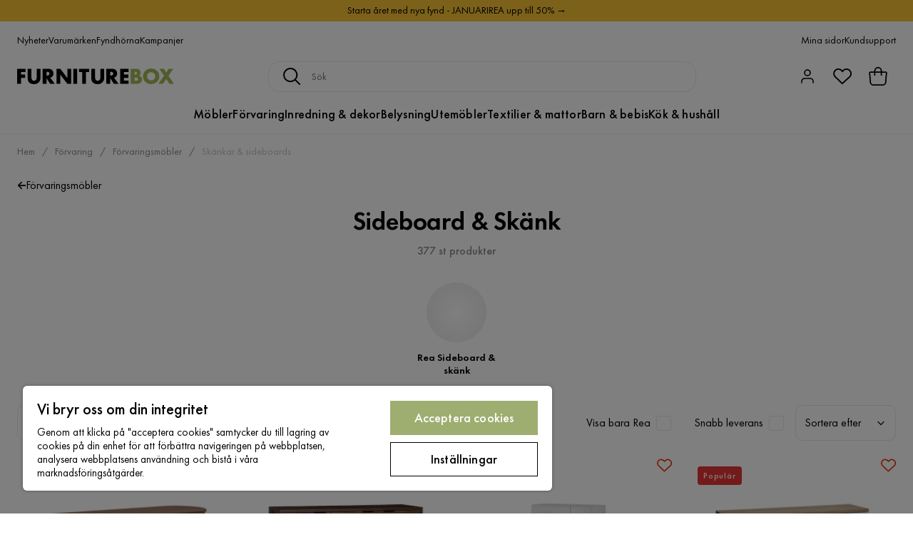

--- FILE ---
content_type: text/html; charset=utf-8
request_url: https://www.furniturebox.se/forvaring/forvaringsmobler/sideboards
body_size: 42340
content:
<!DOCTYPE html><html lang="sv-SE"><head><meta name="viewport" content="width=device-width, initial-scale=1"/><script src="https://cdn.cookielaw.org/consent/93ba695c-0725-4ced-a13f-d539b06861f9/otSDKStub.js" data-document-language="true" type="text/javascript" charSet="UTF-8" data-domain-script="93ba695c-0725-4ced-a13f-d539b06861f9"></script><script type="text/javascript">function OptanonWrapper() {}</script><script defer="" src="https://t.adii.se/init.js"></script><link rel="stylesheet" href="/static/globals.2eb9ed45d092a35d4294.css"/><script><!-- Google Tag Manager -->
(function(w,d,s,l,i){w[l]=w[l]||[];w[l].push({'gtm.start':
    new Date().getTime(),event:'gtm.js'});var f=d.getElementsByTagName(s)[0],
    j=d.createElement(s),dl=l!='dataLayer'?'&l='+l:'';j.async=true;
    var domain=w.location.hostname.split('.').slice(-2).join('.');
    j.src='https://gtm.'+domain+'/gtm.js?id='+i+dl;f.parentNode.insertBefore(j,f);
    })(window,document,'script','dataLayer','GTM-5RVV2N93');
<!-- End Google Tag Manager --></script><meta name="theme-color" content="#000"/><title>Sideboard &amp; skänk - Köp sideboards &amp; skänkar billigt online - Furniturebox</title><meta data-excite="true" property="og:title" content="Sideboard &amp; skänk - Köp sideboards &amp; skänkar billigt online - Furniturebox"/><meta data-excite="true" name="description" content="Billig sideboard &amp; skänk online på Furniturebox.se! Över 400 modeller i lager. | 400.000 nöjda kunder | 365d Öppet Köp | Snabb leverans"/><meta data-excite="true" property="og:description" content="Billig sideboard &amp; skänk online på Furniturebox.se! Över 400 modeller i lager. | 400.000 nöjda kunder | 365d Öppet Köp | Snabb leverans"/><link rel="canonical" href="https://www.furniturebox.se/forvaring/forvaringsmobler/sideboards" data-excite="true"/><link rel="og:url" href="https://www.furniturebox.se/forvaring/forvaringsmobler/sideboards" data-excite="true"/><link rel="manifest" href="/webappmanifest" crossorigin="use-credentials"/><script>window.NT_VARIANTS = "7t6Ld1u9QQDS7fW9If5wzf=1";window.NT_API_KEY = "1d259c26-33ee-4a44-951c-f77204d77cda";window.NT_ENV = "main";</script></head><body><script>document.addEventListener('load',function(e) {  if (e.target instanceof HTMLImageElement){ e.target.style.opacity = '1'}},{ capture: true });</script><noscript aria-hidden="true"><style>img {opacity: 1!important;}</style></noscript><div id="container"><style data-glitz="">.a{flex-direction:column;-webkit-box-orient:vertical;-webkit-box-direction:normal}.b{min-height:100vh}.c{display:-webkit-box;display:-moz-box;display:-ms-flexbox;display:-webkit-flex;display:flex}.d{margin-bottom:0}.e{margin-top:0}.f{margin-right:0}.g{margin-left:0}.h{padding-bottom:0}.i{padding-top:0}.j{padding-right:0}.k{padding-left:0}</style><div class="a b c d e f g h i j k"><style data-glitz="">.m{z-index:8}.n{padding-right:16px}.o{padding-left:16px}.p{background-color:#F5F5F5}.q{transform:translateY(-100%)}.r{line-height:30px}.s{height:30px}.t{top:-30px}.u{position:absolute}.l:focus{transform:translateY(40px)}</style><a href="#maincontent" class="l m n o p q r s t u">Skippa sidhuvud och gå vidare.</a><div style="display:contents"><style data-glitz="">.v{justify-content:space-between;-webkit-box-pack:justify}.w{align-items:center;-webkit-box-align:center}</style><div class="v w c"><style data-glitz="">.x{width:-webkit-fill-available}.z{color:#000000}.a0{background-color:#F9C334}.a1{z-index:6}.a4{text-decoration:none}.y:hover{color:#000000}.a3:hover{text-decoration:none}.a2:visited{color:inherit}</style><a class="x y z a0 a1 a2 a3 a4" data-spa-link="true" href="/kampanjer"><style data-glitz="">.a5{padding-bottom:4px}.a6{padding-top:4px}.a7{text-align:center}.a8{color:inherit}.a9{min-height:30px}.aa{width:100%}@media (max-width: 1175px){.ae{padding-right:8px}.af{padding-left:8px}}@media (min-width: 1176px){.ab{padding-right:24px}.ac{padding-left:24px}.ag{max-width:1280px}.ah{margin-right:auto}.ai{margin-left:auto}}</style><div class="a5 a6 a7 a8 a9 aa n o ab ac ae af ag ah ai"><style data-glitz="">.aj{line-height:20px}.ak{font-size:14px}@media (max-width: 1175px){.al{margin-bottom:0}}</style><p style="text-align:center" class="aj ak d al">Starta året med nya fynd - JANUARIREA upp till 50% →</p></div></a></div></div><style data-glitz="">.am{background-color:#FFFFFF}</style><div class="am a1"><style data-glitz="">.an{padding-bottom:12px}.ao{padding-top:12px}.ap{height:52px}.aq{flex-direction:row;-webkit-box-orient:horizontal;-webkit-box-direction:normal}</style><nav class="an ao ap v aq c n o ab ac ae af aa ag ah ai"><style data-glitz="">.ar{gap:32px}.as{list-style:none}</style><ul class="ar w c as h i j k d e f g"><li><style data-glitz="">.av{color:#000}.ax{font-weight:400}.at:visited{color:#000}.au:hover{color:#000}.aw:hover{text-decoration:underline}</style><a class="at au av aw ax ak a4" data-spa-link="true" href="/nyheter">Nyheter</a></li><li><a class="at au av aw ax ak a4" data-spa-link="true" href="/varumarken">Varumärken</a></li><li><a class="at au av aw ax ak a4" data-spa-link="true" href="/kampanjer/fyndhorna">Fyndhörna</a></li><li><a class="at au av aw ax ak a4" data-spa-link="true" href="/kampanjer">Kampanjer</a></li></ul><ul class="ar w c as h i j k d e f g"><li><a class="at au av aw ax ak a4" data-spa-link="true" href="/mina-sidor">Mina sidor</a></li><li><a target="_blank" class="at au av aw ax ak a4" href="https://support.furniturebox.se/">Kundsupport</a></li></ul></nav></div><style data-glitz="">.ay{top:-1px}.az{position:-webkit-sticky;position:sticky}.b0{align-items:inherit;-webkit-box-align:inherit}</style><header class="am ay aa a1 az b0 a"><style data-glitz="">.b1{grid-template-columns:auto 1fr auto;-ms-grid-columns:auto 1fr auto}.b2{display:-ms-grid;display:grid}</style><div class="w b1 b2 n o ab ac ae af aa ag ah ai"><style data-glitz="">.b3:hover{color:inherit}</style><a aria-label="Gå till startsidan" class="a2 b3 a3 a4 a8" data-spa-link="true" href="/"><style data-glitz="">.b4{height:auto}.b5{width:140px}.b7{display:block}@media (min-width: 1176px){.b6{width:220px}}</style><svg xmlns="http://www.w3.org/2000/svg" viewBox="0 0 284 27.866" class="b4 b5 b6 b7"><defs><style></style></defs><g id="furniturebox-logo_svg__Furniturebox_logo" transform="translate(-22.94 -22.14)"><path id="furniturebox-logo_svg__Path_96" d="M38.218 29.179h-8.359v4.438h7.6V39.5h-7.6v10.472H22.94V23.3h15.273v5.879z" data-name="Path 96" transform="translate(0 -.565)"></path><path id="furniturebox-logo_svg__Path_97" d="M66.919 23.3v15.8a5.409 5.409 0 001.358 4.121 4.914 4.914 0 006.478.123c1.6-1.4 1.558-3.357 1.558-4.838V23.3h6.919v15.314c0 2.8-.118 5.72-3 8.636-2.24 2.281-5.038 3.321-8.795 3.321-4.2 0-7.2-1.44-8.836-3.2-2.327-2.516-2.6-5.915-2.6-8.754V23.3z" data-name="Path 97" transform="translate(-18.066 -.565)"></path><path id="furniturebox-logo_svg__Path_98" d="M123.764 23.3a8.622 8.622 0 016.519 2.358 8.79 8.79 0 012.281 6 7.673 7.673 0 01-2.122 5.556 7.486 7.486 0 01-3.68 1.84l8.359 10.917h-8.6l-6.637-10.235v10.231h-6.914V23.3zm-3.88 11.957h1.316a5.187 5.187 0 003.357-1.081 3.328 3.328 0 00.882-2.24 3.143 3.143 0 00-.917-2.24 4.7 4.7 0 00-3.321-1.04h-1.317v6.6z" data-name="Path 98" transform="translate(-43.887 -.565)"></path><path id="furniturebox-logo_svg__Path_99" d="M161.88 49.972V23.3h6.92l12.757 16.314V23.3h6.919v26.672h-6.919L168.8 33.658v16.314z" data-name="Path 99" transform="translate(-67.73 -.565)"></path><path id="furniturebox-logo_svg__Path_100" d="M228.319 23.3v26.672H221.4V23.3z" data-name="Path 100" transform="translate(-96.744 -.565)"></path><path id="furniturebox-logo_svg__Path_101" d="M254.278 29.179v20.793h-6.919V29.179h-5.679V23.3h18.272v5.879z" data-name="Path 101" transform="translate(-106.63 -.565)"></path><path id="furniturebox-logo_svg__Path_102" d="M291.824 23.3v15.8a5.409 5.409 0 001.358 4.121 4.914 4.914 0 006.478.123c1.6-1.4 1.558-3.357 1.558-4.838V23.3h6.919v15.314c0 2.8-.118 5.72-3 8.636-2.24 2.281-5.038 3.321-8.795 3.321-4.2 0-7.2-1.44-8.836-3.2-2.317-2.522-2.6-5.92-2.6-8.759V23.3z" data-name="Path 102" transform="translate(-127.704 -.565)"></path><path id="furniturebox-logo_svg__Path_103" d="M348.829 23.3a8.622 8.622 0 016.519 2.358 8.79 8.79 0 012.281 6 7.691 7.691 0 01-2.117 5.556 7.486 7.486 0 01-3.68 1.84l8.359 10.917h-8.6l-6.637-10.235v10.231h-6.914V23.3zm-3.88 11.957h1.322a5.187 5.187 0 003.357-1.081 3.328 3.328 0 00.882-2.24 3.143 3.143 0 00-.917-2.24 4.7 4.7 0 00-3.321-1.04h-1.322v6.6z" data-name="Path 103" transform="translate(-153.604 -.565)"></path><path id="furniturebox-logo_svg__Path_104" d="M402.1 29.179h-8.236v4.438h7.8V39.5h-7.8v4.6h8.236v5.879h-15.16V23.3h15.16z" data-name="Path 104" transform="translate(-177.441 -.565)"></path><path id="furniturebox-logo_svg__Path_105" d="M424.15 49.972V23.3h10.317a7.48 7.48 0 015.838 2.081 7.225 7.225 0 011.64 5 6.941 6.941 0 01-.759 3.28 4.2 4.2 0 01-2.158 2.081 6.629 6.629 0 013.639 1.6 6.7 6.7 0 011.8 4.879 7.234 7.234 0 01-1.958 5.238c-1.44 1.481-3.957 2.522-7.237 2.522H424.15zm6.919-16.155h1.281a3.662 3.662 0 002.64-.841 2.579 2.579 0 00.641-1.758 2.74 2.74 0 00-.641-1.8 3.673 3.673 0 00-2.64-.8h-1.281zm0 10.758h1.558c1.922 0 3.521-.2 4.28-1.081a2.6 2.6 0 00.559-1.717 2.726 2.726 0 00-.682-1.922c-.841-.841-2.558-.882-4.28-.882h-1.44v5.6z" fill="#a2ba5b" data-name="Path 105" transform="translate(-195.58 -.565)"></path><path id="furniturebox-logo_svg__Path_106" d="M492.912 46.049a15.956 15.956 0 01-21.034 0 13.954 13.954 0 010-19.953 15.956 15.956 0 0121.034 0 13.954 13.954 0 010 19.953zM477 30.976a7.3 7.3 0 00-2.117 5.238A6.773 6.773 0 00477 41.17a7.567 7.567 0 005.4 2.117 7.244 7.244 0 007.519-7.2 7.194 7.194 0 00-2.158-5.12 8 8 0 00-5.361-2.122 7.739 7.739 0 00-5.4 2.131z" fill="#a2ba5b" data-name="Path 106" transform="translate(-216.8)"></path><path id="furniturebox-logo_svg__Path_107" d="M532.025 35.744l-8.559-12.434h8.559l3.957 6.919 4.118-6.919h8.518l-8.677 12.434 10.079 14.233h-8.4l-5.674-8.677-6 8.677h-8.356z" fill="#a2ba5b" data-name="Path 107" transform="translate(-243.08 -.57)"></path></g></svg></a><style data-glitz="">.b8{border-bottom-color:#F5F5F5}.b9{border-bottom-style:solid}.ba{border-bottom-width:0}@media (max-width: 1175px){.bf{min-height:-webkit-fit-content;min-height:-moz-fit-content;min-height:fit-content}.bg{border-bottom-color:#F5F5F5}.bh{border-bottom-style:solid}.bi{border-bottom-width:1px}.bj{padding-bottom:12px}.bk{padding-left:12px}.bl{padding-right:12px}}@media (min-width: 1176px){.bb{justify-self:center;-ms-grid-column-align:center}.bc{margin-right:40px}.bd{margin-left:40px}.be{max-width:600px}}</style><div class="b8 b9 ba aa bb bc bd be bf bg bh bi bj bk bl"><style data-glitz="">.bm{justify-self:center;-ms-grid-column-align:center}.bn{padding-right:12px}.bo{padding-left:12px}.bp{position:relative}.bq{z-index:1}.br{border-radius:16px}.bs{border-bottom-color:#ECECEC}.bt{border-bottom-width:1px}.bu{border-top-style:solid}.bv{border-top-color:#ECECEC}.bw{border-top-width:1px}.bx{border-right-style:solid}.by{border-right-color:#ECECEC}.bz{border-right-width:1px}.c0{border-left-style:solid}.c1{border-left-color:#ECECEC}.c2{border-left-width:1px}</style><form action="/search" class="am bm bn bo bp aa bq c br b9 bs bt bu bv bw bx by bz c0 c1 c2 av"><style data-glitz="">.c3{transition-duration:100ms}.c4{transition-timing-function:ease-in-out}.c5{transition-property:border-color;-webkit-transition-property:border-color;-moz-transition-property:border-color}.c6{height:41px}</style><div role="combobox" aria-haspopup="listbox" aria-owns="suggestions" aria-expanded="false" class="c3 c4 c5 aa c6 w v c"><style data-glitz="">.c7{padding-bottom:8px}.c8{padding-top:8px}.c9{padding-right:8px}.ca{padding-left:8px}.cd{border-radius:4px}.ce{font-weight:500}.cf{justify-content:center;-webkit-box-pack:center}.cg{display:-webkit-inline-box;display:-moz-inline-box;display:-ms-inline-flexbox;display:-webkit-inline-flex;display:inline-flex}.co{background-color:transparent}.cp{font-size:16px}.cq{transition-timing-function:ease-out}.cr{transition-duration:200ms}.cs{transition-property:color, background, opacity, border-color;-webkit-transition-property:color, background, opacity, border-color;-moz-transition-property:color, background, opacity, border-color}.ct{user-select:none;-webkit-user-select:none;-ms-user-select:none}.cu{border-bottom-style:none}.cv{border-top-style:none}.cw{border-right-style:none}.cx{border-left-style:none}.cy{font-variant:inherit}.cz{font-style:inherit}@media (hover: hover){.ch:hover{cursor:pointer}.ci:hover{border-bottom-color:transparentcc}.cj:hover{border-top-color:transparentcc}.ck:hover{border-right-color:transparentcc}.cl:hover{border-left-color:transparentcc}.cm:hover{background-color:transparentcc}.cn:hover{color:inherit}}@media (max-width: 1175px){.cb{padding-right:4px}.cc{padding-left:4px}}</style><button type="submit" aria-label="Sök" class="c7 c8 c9 ca cb cc cd ce w cf cg ch ci cj ck cl cm cn a8 co cp cq cr cs ct cu cv cw cx cy cz"><style data-glitz="">.d0{width:1.5em}.d1{height:1.5em}</style><svg xmlns="http://www.w3.org/2000/svg" fill="currentColor" viewBox="0.5 0 19.98 19.98" class="cp d0 d1 b7"><path clip-rule="evenodd" d="M20.255 18.58l-4.808-4.809A8.431 8.431 0 008.929 0 8.428 8.428 0 00.5 8.429a8.428 8.428 0 008.429 8.428 8.384 8.384 0 005.338-1.906l4.809 4.804a.833.833 0 001.18-1.175zM8.93 15.18c-3.727 0-6.756-3.029-6.756-6.751A6.763 6.763 0 018.93 1.673c3.722 0 6.755 3.033 6.755 6.756 0 3.722-3.033 6.75-6.755 6.75z"></path></svg></button><style data-glitz="">.d2{margin-left:8px}.d3{background-color:inherit}.d9{text-overflow:ellipsis}.da{overflow:hidden}.db{white-space:nowrap}.d4:focus{outline-style:none}.d5:focus{border-bottom-style:none}.d6:focus{border-top-style:none}.d7:focus{border-right-style:none}.d8:focus{border-left-style:none}</style><input role="searchbox" aria-label="Sök" aria-autocomplete="list" aria-controls="suggestions" name="q" autoComplete="off" placeholder="Sök" class="ak d2 h i j k d3 aa d4 d5 d6 d7 d8 cu cv cw cx d9 da db" value=""/></div></form></div><style data-glitz="">.dc{justify-self:end;-ms-grid-column-align:end}</style><div class="dc w c"><style data-glitz="">.dd{flex-shrink:0}</style><div class="dd an ao bn bo a w cf c"><style data-glitz="">.de{fill:#E9E9E9}.df{cursor:pointer}@media (hover: hover){.dj:hover{background-color:inherit}}@media (max-width: 1175px){.dg{padding-top:12px}.dh{padding-right:9px}.di{padding-left:9px}}</style><a id="login-button" aria-label="Logga in" aria-expanded="false" title="Logga in" class="de h i j k w c df bj dg dh di dj cd ce cf ch ci cj ck cl cn a8 co cp cq cr cs b3 a3 a4" data-spa-link="true" href="/login"><style data-glitz="">.dk{stroke-width:1.6px}.dl{height:24px}.dm{width:24px}</style><svg xmlns="http://www.w3.org/2000/svg" viewBox="0 0 24 24" fill="none" stroke="currentColor" stroke-width="2" stroke-linecap="round" stroke-linejoin="round" class="dk dl dm b7"><path d="M20 21v-2a4 4 0 00-4-4H8a4 4 0 00-4 4v2"></path><circle cx="12" cy="7" r="4"></circle></svg></a></div><div class="dd an ao bn bo a w cf c"><style data-glitz="">.dn{overflow:visible}@media (max-width: 1175px){.do{padding-right:10px}.dp{padding-left:10px}}</style><button aria-label="Favoriter 0" aria-expanded="false" type="button" class="dn bp bj dg do dp h i j k w a c df dj cd ce cf ch ci cj ck cl cn a8 co cp cq cr cs ct cu cv cw cx cy cz"><div class="bp"><style data-glitz="">.dq{stroke-width:1.5px}.dr{height:26px}.ds{width:26px}</style><svg xmlns="http://www.w3.org/2000/svg" fill="none" stroke="currentColor" viewBox="-0.8 -0.5 20.5 17" class="dq dr ds b7"><path d="M17.3 1.3a5 5 0 00-7.2.6l-.6.7L9 2a5 5 0 00-4-2 5 5 0 00-3.5 1.5 4.9 4.9 0 000 7L9.3 16l8.3-7.5A4.9 4.9 0 0019 4.8a5 5 0 00-1.7-3.5z"></path></svg></div></button></div><div class="dd an ao bn bo a w cf c"><button aria-label="Varukorg Du har 0 varor i din varukorg" aria-expanded="false" type="button" class="h i j k w a c bj dg do dp dj cd ce cf ch ci cj ck cl cn a8 co cp cq cr cs ct cu cv cw cx cy cz"><div class="bp"><style data-glitz="">.dt{stroke-width:1.1px}</style><svg xmlns="http://www.w3.org/2000/svg" viewBox="2.06 2.06 15.81 16.19" class="dt dr ds b7"><g fill="none" stroke="currentColor"><path d="M17.366 7.517a.94.94 0 00-.933-1.058H3.506a.94.94 0 00-.934 1.058l.339 2.707.305 4.881a2.823 2.823 0 002.818 2.648h7.871c1.49 0 2.725-1.16 2.818-2.648l.305-4.881.338-2.707z"></path><path d="M7.146 9.455V5.388a2.823 2.823 0 115.647 0v4.067"></path></g></svg></div></button></div></div></div><div class="b8 b9 bt"><style data-glitz="">.du{height:55px}</style><nav class="cf aq c aa du n o ab ac ae af ag ah ai"><ul class="ar c as h i j k d e f g"><style data-glitz="">.dv{height:100%}</style><li class="da cf w c dv"><style data-glitz="">.dw{font-family:Futura PT}.dx{font-size:18px}.dz{letter-spacing:0.2px}.dy:hover{cursor:pointer}</style><a aria-haspopup="true" aria-expanded="false" aria-owns="MöblerMenu" aria-hidden="false" class="ce dw dx dy a3 dz bp w c dv co a2 b3 a4 a8" data-spa-link="true" href="/mobler">Möbler</a></li><li class="da cf w c dv"><a aria-haspopup="true" aria-expanded="false" aria-owns="FörvaringMenu" aria-hidden="false" class="ce dw dx dy a3 dz bp w c dv co a2 b3 a4 a8" data-spa-link="true" href="/forvaring">Förvaring</a></li><li class="da cf w c dv"><a aria-haspopup="true" aria-expanded="false" aria-owns="Inredning&amp;dekorMenu" aria-hidden="false" class="ce dw dx dy a3 dz bp w c dv co a2 b3 a4 a8" data-spa-link="true" href="/inredning">Inredning &amp; dekor</a></li><li class="da cf w c dv"><a aria-haspopup="true" aria-expanded="false" aria-owns="BelysningMenu" aria-hidden="false" class="ce dw dx dy a3 dz bp w c dv co a2 b3 a4 a8" data-spa-link="true" href="/belysning">Belysning</a></li><li class="da cf w c dv"><a aria-haspopup="true" aria-expanded="false" aria-owns="UtemöblerMenu" aria-hidden="false" class="ce dw dx dy a3 dz bp w c dv co a2 b3 a4 a8" data-spa-link="true" href="/utomhus">Utemöbler</a></li><li class="da cf w c dv"><a aria-haspopup="true" aria-expanded="false" aria-owns="Textilier&amp;mattorMenu" aria-hidden="false" class="ce dw dx dy a3 dz bp w c dv co a2 b3 a4 a8" data-spa-link="true" href="/textilier">Textilier &amp; mattor</a></li><li class="da cf w c dv"><a aria-haspopup="true" aria-expanded="false" aria-owns="Barn&amp;bebisMenu" aria-hidden="false" class="ce dw dx dy a3 dz bp w c dv co a2 b3 a4 a8" data-spa-link="true" href="/barn-bebis">Barn &amp; bebis</a></li><li class="da cf w c dv"><a aria-haspopup="true" aria-expanded="false" aria-owns="Kök&amp;hushållMenu" aria-hidden="false" class="ce dw dx dy a3 dz bp w c dv co a2 b3 a4 a8" data-spa-link="true" href="/kok-hushall">Kök &amp; hushåll</a></li></ul></nav></div></header><div tabindex="0"></div><div tabindex="-1"><style data-glitz="">.e0{display:none}.e1{width:440px}.e2{bottom:0}.e3{top:0}.e4{left:100%}.e5{will-change:transform}.e6{background-color:white}.e7{max-width:100%}.e8{position:fixed}</style><div class="e0 e1 e2 e3 e4 e5 e6 e7 a e8"><div class="b8 bt b9 w c"><style data-glitz="">.e9{flex-grow:1;-webkit-box-flex:1}.ea{padding-bottom:16px}.eb{padding-top:16px}</style><div class="e9 w c ea eb n o"><h3 class="d ce dx">Varukorg</h3></div><style data-glitz="">@media (hover: hover){.ec:hover{background-color:transparent}}</style><button aria-label="Stäng" autofocus="" type="button" class="ea eb n o cp ec cd ce w cf cg ch ci cj ck cl cn a8 co cq cr cs ct cu cv cw cx cy cz"><svg xmlns="http://www.w3.org/2000/svg" fill="none" stroke="currentColor" stroke-linecap="square" stroke-miterlimit="10" stroke-width="2" viewBox="0 0 32 32" class="d0 d1 b7"><path d="M16 16l-8.66 8.66L16 16 7.34 7.34 16 16l8.66-8.66L16 16l8.66 8.66z"></path></svg></button></div><style data-glitz="">.ed{overflow-y:auto}@media (min-width: 1176px){.ee::-webkit-scrollbar-thumb{background-color:rgba(0, 0, 0, 0.2)}.ef::-webkit-scrollbar-track{background-color:#F5F5F5}.eg::-webkit-scrollbar{width:4px}}</style><div class="ed e9 ee ef eg"><style data-glitz="">.eh{margin-bottom:40px}.ei{margin-top:40px}</style><h3 class="ce eh ei a7">Varukorgen är tom</h3></div><style data-glitz="">@media (min-width: 1176px){.ej{padding-top:20px}.ek{padding-bottom:16px}.el{padding-right:16px}.em{padding-left:16px}}</style><footer class="p eb an bn bo dd ej ek el em"><style data-glitz="">.f8{color:#8C8C8C}.f9{padding-right:20px}.fa{padding-left:20px}.en[disabled]:hover{opacity:0.4}.eo[disabled]:hover{border-bottom-color:#9EAE71}.ep[disabled]:hover{border-top-color:#9EAE71}.eq[disabled]:hover{border-right-color:#9EAE71}.er[disabled]:hover{border-left-color:#9EAE71}.es[disabled]:hover{background-color:#9EAE71}.et[disabled]:hover{color:#FFFFFF}.eu[disabled]{opacity:0.4}.ev[disabled]{border-bottom-color:#9EAE71}.ew[disabled]{border-top-color:#9EAE71}.ex[disabled]{border-right-color:#9EAE71}.ey[disabled]{border-left-color:#9EAE71}.ez[disabled]{background-color:#9EAE71}.f0[disabled]{color:#FFFFFF}@media (hover: hover){.f1:hover{cursor:default}.f2:hover{border-bottom-color:#F5F5F5cc}.f3:hover{border-top-color:#F5F5F5cc}.f4:hover{border-right-color:#F5F5F5cc}.f5:hover{border-left-color:#F5F5F5cc}.f6:hover{background-color:#F5F5F5}.f7:hover{color:#8C8C8C}}</style><a aria-disabled="true" data-test-id="to-checkout-button" class="aa en eo ep eq er es et eu ev ew ex ey ez f0 cd ce w cf cg f1 f2 f3 f4 f5 f6 f7 f8 p dx an ao f9 fa cq cr cs b3 a3 a4" data-spa-link="true" href="/checkout">Till kassan</a></footer></div></div><div tabindex="0"></div><style data-glitz="">@media (max-width: 1175px){.fb{margin-top:55px}}</style><main id="maincontent" class="fb a e7 c e9 dv"><style data-glitz="">.fc{margin-bottom:20px}@media (min-width: 1176px){.fd{margin-bottom:32px}}</style><div class="fc fd"><style data-glitz="">.fe{overflow-y:hidden}.ff{overflow-x:auto}@media (max-width: 1175px){.fg{line-height:normal}}</style><div class="n o ab ac ae af fe ff db an ao fg aa ag ah ai"><style data-glitz="">@media (max-width: 1175px){.fh{text-align:center}}</style><nav class="dl fh"><style data-glitz="">.fm{word-break:break-all}.fi:last-child:after{content:normal}.fj:after{margin-right:10px}.fk:after{margin-left:10px}.fl:after{content:"/"}@media (max-width: 1175px){.fn:last-child{margin-right:16px}.fo:first-child{margin-left:16px}}</style><span class="fi fj fk fl fm f8 ak fn fo"><style data-glitz="">.fp:visited:hover{color:#000}.fq:visited{color:#8C8C8C}</style><a class="fp fq au f8 db a3 a4" data-spa-link="true" href="/">Hem</a></span><span class="fi fj fk fl fm f8 ak fn fo"><a class="fp fq au f8 db a3 a4" data-spa-link="true" href="/forvaring">Förvaring</a></span><span class="fi fj fk fl fm f8 ak fn fo"><a class="fp fq au f8 db a3 a4" data-spa-link="true" href="/forvaring/forvaringsmobler">Förvaringsmöbler</a></span><span class="fi fj fk fl fm f8 ak fn fo"><style data-glitz="">.fr{opacity:0.5}</style><span class="fr f8 ak db">Skänkar &amp; sideboards</span></span></nav></div><div data-scroll-id="product-listing" class="a c"><style data-glitz="">@media (min-width: 1176px){.fs{margin-right:0}.ft{margin-left:0}.fu{max-width:unset}}</style><div class="fs ft fu aa"><style data-glitz="">.fx{margin-bottom:32px}@media (max-width: 1175px){.fv{padding-right:16px}.fw{padding-left:16px}}</style><div class="fv fw fx bp n o ab ac"><style data-glitz="">.fy{text-shadow:none}.fz{background-image:none}@media (min-width: 1176px){.g0{width:100%}.g1{border-radius:10px}}</style><div class="a c bp fy fz g0 av am dv aa e3 g1"><style data-glitz="">.g6{float:left}.g7{column-gap:8px}@media (max-width: 1175px){.g2{padding-bottom:8px}.g3{padding-top:8px}.g4{padding-right:0}.g5{padding-left:0}.g8{font-size:14px}}</style><a class="an ao j k g2 g3 g4 g5 g6 g7 w c g8 a2 b3 a3 a4 a8" data-spa-link="true" href="/forvaring/forvaringsmobler"><style data-glitz="">.g9{font-size:8px}.ga{transform:rotate(180deg)}</style><svg viewBox="0 0 10 10" fill="none" xmlns="http://www.w3.org/2000/svg" class="g9 ga d0 d1 b7"><g fill="currentColor"><path d="M4.883 9.666l4.45-4.667-.89-.932-4.45 4.666.89.933z"></path><path d="M9.334 5L4.884.334l-.89.934 4.45 4.666.89-.934z"></path><path d="M8.181 5.547H0v-1.32H8.18v1.32z"></path></g></svg>Förvaringsmöbler</a><div class="c8 w a c"><style data-glitz="">.gb{line-height:1}.gc{font-size:36px}@media (max-width: 1175px){.gd{font-size:24px}}</style><h1 class="gb d an dw gc g2 gd">Sideboard &amp; Skänk</h1><div class="f8 ce g8">377 st produkter</div></div></div></div><style data-glitz="">@media (max-width: 1175px){.ge{flex-direction:column;-webkit-box-orient:vertical;-webkit-box-direction:normal}}</style><div class="c ge"></div></div><div class="aa ag ah ai"><style data-glitz="">@media (min-width: 1176px){.gf{padding-right:120px}.gg{padding-left:120px}}</style><div class="cf c bp gf gg"><style data-glitz="">.gh{align-self:flex-start}@media (min-width: 1176px){.gi{margin-bottom:40px}}</style><div class="fx gh gi bp e7"><div class="da e7"><style data-glitz="">.gj{row-gap:16px}.gk{column-gap:16px}.gl{grid-auto-flow:column}</style><ul class="f g gj gk gl b2 as h i j k d e"><li><style data-glitz="">.gm{width:90px}@media (min-width: 1176px){.gn{width:120px}}</style><a class="w a c gm gn a2 b3 a3 a4 a8" data-spa-link="true" href="/forvaring/forvaringsmobler/sideboards/sideboard-skank-rea"><style data-glitz="">.go{background-image:-webkit-radial-gradient(50% 50% at 50% 50%, rgb(255 255 255 / 0%) 0%, rgb(202 202 202 / 30%) 100%);background-image:-moz-radial-gradient(50% 50% at 50% 50%, rgb(255 255 255 / 0%) 0%, rgb(202 202 202 / 30%) 100%);background-image:radial-gradient(50% 50% at 50% 50%, rgb(255 255 255 / 0%) 0%, rgb(202 202 202 / 30%) 100%)}.gp{border-radius:100vh}.gq{height:84px}.gr{width:84px}</style><div class="bp go gp gq gr"></div><style data-glitz="">.gs{line-height:18px}.gt{margin-top:12px}.gu{font-weight:600}</style><div class="gs gt a7 gu ak">Rea Sideboard &amp; skänk</div></a></li></ul></div></div></div></div><style data-glitz="">.gv{margin-bottom:70px}</style><div class="gv aa ag ah ai"><style data-glitz="">.gw{margin-bottom:24px}</style><div class="gw c n o ab ac ae af"><div class="c9 g7 c"><style data-glitz="">.gx{border-radius:10px}.h4{border-bottom-color:#E9E9E9}.h5{border-top-color:#E9E9E9}.h6{border-right-color:#E9E9E9}.h7{border-left-color:#E9E9E9}@media (hover: hover){.gy:hover{border-bottom-color:#E9E9E9}.gz:hover{border-top-color:#E9E9E9}.h0:hover{border-right-color:#E9E9E9}.h1:hover{border-left-color:#E9E9E9}.h2:hover{background-color:#FFFFFFcc}.h3:hover{color:#000}}</style><button data-facet="dimensions" aria-haspopup="dialog" aria-expanded="false" aria-controls="productfilter-flyout" type="button" class="gx ax w c g8 cf ch gy gz h0 h1 h2 h3 b9 h4 bt bu h5 bw bx h6 bz c0 h7 c2 av am cp an ao n o cq cr cs ct cy cz">Storlek<style data-glitz="">.h8{margin-right:-5px}.h9{margin-left:10px}.ha{font-size:10px}</style><svg width="1.5em" height="1.5em" viewBox="0 0 24 24" fill="none" stroke="currentColor" stroke-linecap="square" stroke-miterlimit="10" stroke-width="2" class="h8 h9 ha"><path d="M18 9.75l-6 6-6-6"></path></svg></button><button data-facet="colors" aria-haspopup="dialog" aria-expanded="false" aria-controls="productfilter-flyout" type="button" class="gx ax w c g8 cf ch gy gz h0 h1 h2 h3 b9 h4 bt bu h5 bw bx h6 bz c0 h7 c2 av am cp an ao n o cq cr cs ct cy cz">Färg<svg width="1.5em" height="1.5em" viewBox="0 0 24 24" fill="none" stroke="currentColor" stroke-linecap="square" stroke-miterlimit="10" stroke-width="2" class="h8 h9 ha"><path d="M18 9.75l-6 6-6-6"></path></svg></button><button data-facet="price" aria-haspopup="dialog" aria-expanded="false" aria-controls="productfilter-flyout" type="button" class="gx ax w c g8 cf ch gy gz h0 h1 h2 h3 b9 h4 bt bu h5 bw bx h6 bz c0 h7 c2 av am cp an ao n o cq cr cs ct cy cz">Pris<svg width="1.5em" height="1.5em" viewBox="0 0 24 24" fill="none" stroke="currentColor" stroke-linecap="square" stroke-miterlimit="10" stroke-width="2" class="h8 h9 ha"><path d="M18 9.75l-6 6-6-6"></path></svg></button><button data-facet="brand" aria-haspopup="dialog" aria-expanded="false" aria-controls="productfilter-flyout" type="button" class="gx ax w c g8 cf ch gy gz h0 h1 h2 h3 b9 h4 bt bu h5 bw bx h6 bz c0 h7 c2 av am cp an ao n o cq cr cs ct cy cz">Varumärke<svg width="1.5em" height="1.5em" viewBox="0 0 24 24" fill="none" stroke="currentColor" stroke-linecap="square" stroke-miterlimit="10" stroke-width="2" class="h8 h9 ha"><path d="M18 9.75l-6 6-6-6"></path></svg></button><button data-facet="style" aria-haspopup="dialog" aria-expanded="false" aria-controls="productfilter-flyout" type="button" class="gx ax w c g8 cf ch gy gz h0 h1 h2 h3 b9 h4 bt bu h5 bw bx h6 bz c0 h7 c2 av am cp an ao n o cq cr cs ct cy cz">Stil<svg width="1.5em" height="1.5em" viewBox="0 0 24 24" fill="none" stroke="currentColor" stroke-linecap="square" stroke-miterlimit="10" stroke-width="2" class="h8 h9 ha"><path d="M18 9.75l-6 6-6-6"></path></svg></button></div><button aria-haspopup="dialog" aria-expanded="false" aria-controls="productfilter-flyout" type="button" class="gx ax w c g8 cf ch gy gz h0 h1 h2 h3 b9 h4 bt bu h5 bw bx h6 bz c0 h7 c2 av am cp an ao n o cq cr cs ct cy cz"><style data-glitz="">.hb{height:10px}.hc{width:13px}.hd{margin-right:8px}</style><svg viewBox="0 0 13 10" fill="none" xmlns="http://www.w3.org/2000/svg" class="dd hb hc hd b7"><path fill-rule="evenodd" clip-rule="evenodd" d="M1 0h11a1 1 0 110 2H1a1 1 0 010-2zm1 4h9a1 1 0 110 2H2a1 1 0 010-2zm3 4h3a1 1 0 010 2H5a1 1 0 010-2z" fill="currentColor"></path></svg>Alla filter</button><style data-glitz="">.he{gap:8px}.hf{justify-content:flex-end;-webkit-box-pack:end}@media (max-width: 1175px){.hg{margin-right:16px}.hh{margin-left:16px}.hi{grid-template-columns:repeat(auto-fit, minmax(170px, 1fr));-ms-grid-columns:repeat(auto-fit, minmax(170px, 1fr))}.hj{display:-ms-grid;display:grid}}</style><div class="he e9 hf c al hg hh hi hj"><style data-glitz="">@media (max-width: 1175px){.hk{height:46px}}</style><label class="z am cp n o ax gx cf c g8 hk d9 da db"><style data-glitz="">.hl{opacity:0}.hm{width:0}.hn{height:0}</style><input type="checkbox" class="hl hm hn"/><style data-glitz="">.ho{width:inherit}.hp{vertical-align:middle}</style><div class="bp df ho hp w cg"><span class="hd w ho c">Visa bara Rea</span><style data-glitz="">.hq{background-position:center}.hr{color:transparent}.hs{flex-grow:0;-webkit-box-flex:0}.ht{stroke-width:2.8px}.hu{height:21px}.hv{width:21px}.hw{padding-bottom:1px}.hx{padding-top:1px}.hy{padding-right:1px}.hz{padding-left:1px}</style><svg width="1.5em" height="1.5em" viewBox="0 0 24 24" fill="none" stroke="currentColor" stroke-width="1.5" stroke-linecap="round" stroke-linejoin="round" class="bt h4 bw h5 bz h6 c2 h7 hq fz am hr hs dd ht hu hv b9 bu bx c0 hw hx hy hz cd"><polyline points="20 6 9 17 4 12"></polyline></svg></div></label><label class="z cp n o ax gx cf c g8 hk d9 da db"><input type="checkbox" class="hl hm hn"/><div class="bp df ho hp w cg"><span class="hd w ho c">Snabb leverans</span><svg width="1.5em" height="1.5em" viewBox="0 0 24 24" fill="none" stroke="currentColor" stroke-width="1.5" stroke-linecap="round" stroke-linejoin="round" class="bt h4 bw h5 bz h6 c2 h7 hq fz am hr hs dd ht hu hv b9 bu bx c0 hw hx hy hz cd"><polyline points="20 6 9 17 4 12"></polyline></svg></div></label><div class="ce cp cf c"><style data-glitz="">.i0{font-size:inherit}</style><div class="e9 dv i0 a c"><input type="hidden" readonly="" value=""/><div id="select-label"><style data-glitz="">.i1{clip-path:inset(50%);-webkit-clip-path:inset(50%)}.i2{clip:rect(0 0 0 0)}.i3{border-top-width:0}.i4{border-right-width:0}.i5{border-left-width:0}.i6{margin-bottom:-1px}.i7{margin-top:-1px}.i8{margin-right:-1px}.i9{margin-left:-1px}.ia{height:1px}.ib{width:1px}</style><span class="db i1 i2 da h i j k ba cu i3 cv i4 cw i5 cx i6 i7 i8 i9 ia ib u">Sortera efter</span></div><style data-glitz="">.ic:focus-visible:focus-within{outline-color:black}.id:focus-visible{outline-offset:4px}.ie:focus-visible{outline-style:solid}.if:focus-visible{outline-width:2px}@media (max-width: 1175px){.ig{justify-content:center;-webkit-box-pack:center}}</style><div tabindex="0" role="combobox" aria-haspopup="listbox" aria-expanded="false" aria-controls="select-listbox" aria-labelledby="select-label" aria-activedescendant="option-undefined" class="ic id ie if ax gx ig g8 b9 h4 bt bu h5 bw bx h6 bz c0 h7 c2 cp an ao bn bo dv df w v c"><span>Sortera efter</span><style data-glitz="">.ih{transform:scaleY(1)}.ii{transition-property:transform;-webkit-transition-property:transform;-moz-transition-property:transform}.ij{font-size:11px}</style><svg width="1.5em" height="1.5em" viewBox="0 0 24 24" fill="none" stroke="currentColor" stroke-linecap="square" stroke-miterlimit="10" stroke-width="2" class="ih cq cr ii dk dd d2 ij"><path d="M18 9.75l-6 6-6-6"></path></svg></div><style data-glitz="">.ik{min-width:140px}.il{z-index:7}</style><div class="ik il bp"></div><style data-glitz="">.im{pointer-events:none}.in{visibility:hidden}</style><div class="cp an ao n o db im in u"><div class="he w c">Populärt<svg width="1.5em" height="1.5em" viewBox="0 0 24 24" fill="none" stroke="currentColor" stroke-width="1.5" stroke-linecap="round" stroke-linejoin="round" class="cp dd"><polyline points="20 6 9 17 4 12"></polyline></svg></div><div class="he w c">Lägsta pris<svg width="1.5em" height="1.5em" viewBox="0 0 24 24" fill="none" stroke="currentColor" stroke-width="1.5" stroke-linecap="round" stroke-linejoin="round" class="cp dd"><polyline points="20 6 9 17 4 12"></polyline></svg></div><div class="he w c">Högsta pris<svg width="1.5em" height="1.5em" viewBox="0 0 24 24" fill="none" stroke="currentColor" stroke-width="1.5" stroke-linecap="round" stroke-linejoin="round" class="cp dd"><polyline points="20 6 9 17 4 12"></polyline></svg></div><div class="he w c">Nyast först<svg width="1.5em" height="1.5em" viewBox="0 0 24 24" fill="none" stroke="currentColor" stroke-width="1.5" stroke-linecap="round" stroke-linejoin="round" class="cp dd"><polyline points="20 6 9 17 4 12"></polyline></svg></div><div class="he w c">Högst rabatt<svg width="1.5em" height="1.5em" viewBox="0 0 24 24" fill="none" stroke="currentColor" stroke-width="1.5" stroke-linecap="round" stroke-linejoin="round" class="cp dd"><polyline points="20 6 9 17 4 12"></polyline></svg></div></div></div></div></div></div><!--$--><!--/$--><style data-glitz="">.io{margin-top:24px}.ip{grid-row-gap:12px}.iu{grid-template-columns:repeat(2, minmax(0, 1fr));-ms-grid-columns:repeat(2, minmax(0, 1fr))}@media (max-width: 1175px){.iq{grid-column-gap:8px}}@media (min-width: 769px){.iv{grid-template-columns:repeat(3, minmax(0, 1fr));-ms-grid-columns:repeat(3, minmax(0, 1fr))}}@media (min-width: 1176px){.ir{margin-top:24px}.is{grid-row-gap:24px}.it{grid-column-gap:24px}.iw{grid-template-columns:repeat(4, minmax(0, 1fr));-ms-grid-columns:repeat(4, minmax(0, 1fr))}}</style><ul class="cv io ip c9 ca iq ir is it ab ac h5 bw iu b2 iv iw as h i d f g"><li class="bp"><style data-glitz="">.ix{border-bottom-width:thin}.iy{border-radius:0}@media (min-width: 1176px){.iz{padding-bottom:24px}}</style><div role="article" class="ix b9 b8 iy an e6 aa dv a c bp iz"><style data-glitz="">.j0{grid-template-columns:1fr;-ms-grid-columns:1fr}</style><a aria-labelledby="title-2098425" aria-describedby="rating-2098425 price-2098425" class="a7 w j0 b2 a2 b3 a3 a4 a8" data-spa-link="true" href="/forvaring/forvaringsmobler/sideboards/noira-smalt-sideboard-ribbad-valnot-150x45-cm-p1769690-v1598425"><div class="aa e9"><style data-glitz="">.j1{padding-top:100%}</style><div class="j1 da bp cd aa"><style data-glitz="">.j2{object-fit:contain}.j3{left:0}.j4{transition-timing-function:ease-in}.j5{transition-property:opacity;-webkit-transition-property:opacity;-moz-transition-property:opacity}</style><img loading="lazy" alt="Noira Smalt Sideboard Ribbad Valnöt 150x45 cm" height="2000" width="3000" srcSet="/assets/blobs/forvaring-forvaringsmobler-sideboards-noira-smalt-sideboard-ribbad-valnot-150x45-cm/2098425(1)-edb7c09746.jpeg?preset=tiny 360w,/assets/blobs/forvaring-forvaringsmobler-sideboards-noira-smalt-sideboard-ribbad-valnot-150x45-cm/2098425(1)-edb7c09746.jpeg?preset=tiny&amp;dpr=1.5 540w,/assets/blobs/forvaring-forvaringsmobler-sideboards-noira-smalt-sideboard-ribbad-valnot-150x45-cm/2098425(1)-edb7c09746.jpeg?preset=tiny&amp;dpr=2 720w" src="/assets/blobs/forvaring-forvaringsmobler-sideboards-noira-smalt-sideboard-ribbad-valnot-150x45-cm/2098425(1)-edb7c09746.jpeg?preset=tiny&amp;dpr=2" sizes="40vw" class="j2 dv aa j3 e3 u j4 cr j5 hl e7"/></div><ul role="radiogroup" aria-label="Produktvarianter" class="d e he cf c as h i j k f g"><style data-glitz="">.j6{border-bottom-color:#333333}.j7{border-top-color:#333333}.j8{border-right-color:#333333}.j9{border-left-color:#333333}.jc{padding-bottom:2px}.jd{padding-top:2px}.je{padding-right:2px}.jf{padding-left:2px}.jg{border-radius:50%}.jh{width:30px}.ja:focus-visible{outline-color:#000000}.jb:focus-visible{outline-offset:3px}</style><li role="radio" tabindex="0" aria-checked="true" aria-label="" class="j6 j7 j8 j9 ja jb ie if b9 bt bu bw bx bz c0 c2 jc jd je jf jg s jh bp"><div class="am da w c jg dv aa bp"><style data-glitz="">.ji{mix-blend-mode:darken}.jj{max-width:none}</style><img loading="lazy" alt="" height="2000" width="3000" srcSet="/assets/blobs/forvaring-forvaringsmobler-sideboards-noira-smalt-sideboard-ribbad-valnot-150x45-cm/2098425(1)-edb7c09746.jpeg?preset=thumb 180w,/assets/blobs/forvaring-forvaringsmobler-sideboards-noira-smalt-sideboard-ribbad-valnot-150x45-cm/2098425(1)-edb7c09746.jpeg?preset=thumb&amp;dpr=1.5 270w,/assets/blobs/forvaring-forvaringsmobler-sideboards-noira-smalt-sideboard-ribbad-valnot-150x45-cm/2098425(1)-edb7c09746.jpeg?preset=thumb&amp;dpr=2 360w" src="/assets/blobs/forvaring-forvaringsmobler-sideboards-noira-smalt-sideboard-ribbad-valnot-150x45-cm/2098425(1)-edb7c09746.jpeg?preset=thumb&amp;dpr=2" class="ji jj aa u j4 cr j5 hl b4"/></div></li><style data-glitz="">.jk{border-bottom-color:#CCCCCC}.jl{border-top-color:#CCCCCC}.jm{border-right-color:#CCCCCC}.jn{border-left-color:#CCCCCC}</style><li role="radio" tabindex="-1" aria-checked="false" aria-label="" class="ja jb ie if jk b9 bt jl bu bw jm bx bz jn c0 c2 jc jd je jf jg s jh bp"><div class="am da w c jg dv aa bp"><img loading="lazy" alt="" height="2000" width="3000" srcSet="/assets/blobs/forvaring-forvaringsmobler-sideboards-noira-sideboard-150x45-cm-ek/2206126(2)-a468ae6d43.jpeg?preset=thumb 180w,/assets/blobs/forvaring-forvaringsmobler-sideboards-noira-sideboard-150x45-cm-ek/2206126(2)-a468ae6d43.jpeg?preset=thumb&amp;dpr=1.5 270w,/assets/blobs/forvaring-forvaringsmobler-sideboards-noira-sideboard-150x45-cm-ek/2206126(2)-a468ae6d43.jpeg?preset=thumb&amp;dpr=2 360w" src="/assets/blobs/forvaring-forvaringsmobler-sideboards-noira-sideboard-150x45-cm-ek/2206126(2)-a468ae6d43.jpeg?preset=thumb&amp;dpr=2" class="ji jj aa u j4 cr j5 hl b4"/></div></li><style data-glitz="">.jo{align-self:center;-ms-grid-row-align:center}.jp{font-size:12px}</style><li class="jo bq f8 jp">+1</li></ul></div><style data-glitz="">.jq{margin-top:8px}@media (min-width: 1176px){.jr{margin-top:12px}}</style><div class="jq h jr"><style data-glitz="">.js{padding-right:4px}.jt{padding-left:4px}.ju{display:-webkit-box}.jv{-webkit-box-orient:vertical}.jw{min-height:2lh}.jx{-webkit-line-clamp:2}.jy{margin-bottom:4px}@media (min-width: 1176px){.jz{font-size:16px}}</style><h2 id="title-2098425" class="js jt ju jv jw jx d9 aw da jy ce ak jz">Noira Smalt Sideboard Ribbad Valnöt 150x45 cm</h2><div class="cf"><div id="price-2098425" class="a c"><style data-glitz="">.k0{font-size:20px}.k1{column-gap:0.4em}.k2{flex-wrap:wrap;-webkit-box-lines:multiple}.k3{align-items:baseline;-webkit-box-align:baseline}</style><div class="cf k0 k1 k2 k3 c"><style data-glitz="">.k4{clip-path:inset(100%);-webkit-clip-path:inset(100%)}</style><span class="da i2 k4 ba i3 i4 i5 h i j k i6 i7 i8 i9 ia ib u"> Pris</span><style data-glitz="">.k5{font-weight:800}</style><span class="k5 av">4 999 kr</span><span class="da i2 k4 ba i3 i4 i5 h i j k i6 i7 i8 i9 ia ib u">Original Pris</span><style data-glitz="">.k6{font-size:.75em}</style><span class="k6 ax f8">Ord. pris  6 999 kr</span></div><p class="d jq ak ax f8">Tidigare lägsta pris 4 999 kr</p></div></div></div></a><style data-glitz="">.k7{margin-right:40px}.k8{left:8px}.k9{top:8px}.ka{gap:6px}.kb{align-items:flex-start;-webkit-box-align:start}@media (min-width: 1176px){.kc{margin-right:45px}.kd{left:12px}.ke{top:12px}}</style><div class="k7 k8 k9 u ka k2 kb c kc kd ke"><style data-glitz="">.kf{color:#FFFFFF}.kg{background-color:#E53735}.kh{letter-spacing:0.8px}@media (max-width: 1175px){.ki{padding-bottom:4px}.kj{padding-top:4px}}</style><div class="a5 a6 c9 ca jp kf kg w c ce cd kh ki kj ae af">Få kvar</div><div class="a5 a6 c9 ca jp kf kg w c ce cd kh ki kj ae af">Populär</div></div><style data-glitz="">.kk{color:#E52A00}.kl{right:0}@media (hover: hover){.km:hover{color:#E52A00}}</style><button aria-label="Lägg till i favoriter" aria-pressed="false" type="button" class="kk ak h i j k kl e3 u km jg ba i3 i4 i5 cg ce w cf ch ci cj ck cl cm co cq cr cs ct cu cv cw cx cy cz"><style data-glitz="">.kn{justify-content:inherit;-webkit-box-pack:inherit}.ko{flex-direction:inherit;-webkit-box-orient:horizontal;-webkit-box-direction:normal}.kp{display:inherit}</style><div class="ho kn b0 ko kp"><svg xmlns="http://www.w3.org/2000/svg" fill="none" stroke="currentColor" viewBox="-0.8 -0.5 20.5 17" aria-hidden="true" class="dq d0 d1 b7"><path d="M17.3 1.3a5 5 0 00-7.2.6l-.6.7L9 2a5 5 0 00-4-2 5 5 0 00-3.5 1.5 4.9 4.9 0 000 7L9.3 16l8.3-7.5A4.9 4.9 0 0019 4.8a5 5 0 00-1.7-3.5z"></path></svg></div></button></div></li><li class="bp"><div role="article" class="ix b9 b8 iy an e6 aa dv a c bp iz"><a aria-labelledby="title-796256" aria-describedby="rating-796256 price-796256" class="a7 w j0 b2 a2 b3 a3 a4 a8" data-spa-link="true" href="/forvaring/forvaringsmobler/sideboards/rarick-skank-135-tra-tra-p958074-v296256"><div class="aa e9"><div class="j1 da bp cd aa"><img loading="lazy" alt="RARICK Skänk 135 Trä, Trä" height="1333" width="2000" srcSet="/assets/blobs/forvaring-forvaringsmobler-sideboards-rarick-skank-135-tra-tra/796256(1)-c91c809950.jpeg?preset=tiny 360w,/assets/blobs/forvaring-forvaringsmobler-sideboards-rarick-skank-135-tra-tra/796256(1)-c91c809950.jpeg?preset=tiny&amp;dpr=1.5 540w,/assets/blobs/forvaring-forvaringsmobler-sideboards-rarick-skank-135-tra-tra/796256(1)-c91c809950.jpeg?preset=tiny&amp;dpr=2 720w" src="/assets/blobs/forvaring-forvaringsmobler-sideboards-rarick-skank-135-tra-tra/796256(1)-c91c809950.jpeg?preset=tiny&amp;dpr=2" sizes="40vw" class="j2 dv aa j3 e3 u j4 cr j5 hl e7"/></div></div><style data-glitz="">.kq{margin-top:23px}@media (min-width: 1176px){.kr{margin-top:27px}}</style><div class="kq kr h"><h2 id="title-796256" class="js jt ju jv jw jx d9 aw da jy ce ak jz">RARICK Skänk 135 Trä, Trä</h2><style data-glitz="">.ks{opacity:0.6}</style><div class="fm ks ak jz">Trä</div><div class="cf"><div id="price-796256" class="a c"><div class="cf k0 k1 k2 k3 c"><span class="da i2 k4 ba i3 i4 i5 h i j k i6 i7 i8 i9 ia ib u"> Pris</span><span class="k5 av">2 999 kr</span></div></div></div></div></a><div class="k7 k8 k9 u ka k2 kb c kc kd ke"><div class="a5 a6 c9 ca jp kf kg w c ce cd kh ki kj ae af">Populär</div></div><button aria-label="Lägg till i favoriter" aria-pressed="false" type="button" class="kk ak h i j k kl e3 u km jg ba i3 i4 i5 cg ce w cf ch ci cj ck cl cm co cq cr cs ct cu cv cw cx cy cz"><div class="ho kn b0 ko kp"><svg xmlns="http://www.w3.org/2000/svg" fill="none" stroke="currentColor" viewBox="-0.8 -0.5 20.5 17" aria-hidden="true" class="dq d0 d1 b7"><path d="M17.3 1.3a5 5 0 00-7.2.6l-.6.7L9 2a5 5 0 00-4-2 5 5 0 00-3.5 1.5 4.9 4.9 0 000 7L9.3 16l8.3-7.5A4.9 4.9 0 0019 4.8a5 5 0 00-1.7-3.5z"></path></svg></div></button></div></li><li class="bp"><div role="article" class="ix b9 b8 iy an e6 aa dv a c bp iz"><a aria-labelledby="title-1098054" aria-describedby="rating-1098054 price-1098054" class="a7 w j0 b2 a2 b3 a3 a4 a8" data-spa-link="true" href="/forvaring/forvaringsmobler/sideboards/brandeh-sideboard-vit-vit-p598054"><div class="aa e9"><div class="j1 da bp cd aa"><img loading="lazy" alt="BRANDEH Sideboard Vit, Vit" height="2000" width="3000" srcSet="/assets/blobs/forvaring-forvaringsmobler-sideboards-brandeh-sideboard-vit-vit/1098054(1)-fe61a0e02c.jpeg?preset=tiny 360w,/assets/blobs/forvaring-forvaringsmobler-sideboards-brandeh-sideboard-vit-vit/1098054(1)-fe61a0e02c.jpeg?preset=tiny&amp;dpr=1.5 540w,/assets/blobs/forvaring-forvaringsmobler-sideboards-brandeh-sideboard-vit-vit/1098054(1)-fe61a0e02c.jpeg?preset=tiny&amp;dpr=2 720w" src="/assets/blobs/forvaring-forvaringsmobler-sideboards-brandeh-sideboard-vit-vit/1098054(1)-fe61a0e02c.jpeg?preset=tiny&amp;dpr=2" sizes="40vw" class="j2 dv aa j3 e3 u j4 cr j5 hl e7"/></div></div><div class="kq kr h"><h2 id="title-1098054" class="js jt ju jv jw jx d9 aw da jy ce ak jz">BRANDEH Sideboard Vit, Vit</h2><div class="fm ks ak jz">Vit</div><div class="cf"><div id="price-1098054" class="a c"><div class="cf k0 k1 k2 k3 c"><span class="da i2 k4 ba i3 i4 i5 h i j k i6 i7 i8 i9 ia ib u"> Pris</span><span class="k5 av">3 999 kr</span><span class="da i2 k4 ba i3 i4 i5 h i j k i6 i7 i8 i9 ia ib u">Original Pris</span><span class="k6 ax f8">Ord. pris  5 199 kr</span></div><p class="d jq ak ax f8">Tidigare lägsta pris 3 999 kr</p></div></div></div></a><div class="k7 k8 k9 u ka k2 kb c kc kd ke"><div class="a5 a6 c9 ca jp kf kg w c ce cd kh ki kj ae af">Populär</div></div><button aria-label="Lägg till i favoriter" aria-pressed="false" type="button" class="kk ak h i j k kl e3 u km jg ba i3 i4 i5 cg ce w cf ch ci cj ck cl cm co cq cr cs ct cu cv cw cx cy cz"><div class="ho kn b0 ko kp"><svg xmlns="http://www.w3.org/2000/svg" fill="none" stroke="currentColor" viewBox="-0.8 -0.5 20.5 17" aria-hidden="true" class="dq d0 d1 b7"><path d="M17.3 1.3a5 5 0 00-7.2.6l-.6.7L9 2a5 5 0 00-4-2 5 5 0 00-3.5 1.5 4.9 4.9 0 000 7L9.3 16l8.3-7.5A4.9 4.9 0 0019 4.8a5 5 0 00-1.7-3.5z"></path></svg></div></button></div></li><li class="bp"><div role="article" class="ix b9 b8 iy an e6 aa dv a c bp iz"><a aria-labelledby="title-938019" aria-describedby="rating-938019 price-938019" class="a7 w j0 b2 a2 b3 a3 a4 a8" data-spa-link="true" href="/forvaring/forvaringsmobler/sideboards/morana-skank-120-vitbrun-p438019"><div class="aa e9"><div class="j1 da bp cd aa"><img loading="lazy" alt="MORANA Skänk 120 Vit/Brun" height="2000" width="3000" srcSet="/assets/blobs/forvaring-forvaringsmobler-sideboards-morana-skank-120-vitbrun/938019(2)-431485a842.jpeg?preset=tiny 360w,/assets/blobs/forvaring-forvaringsmobler-sideboards-morana-skank-120-vitbrun/938019(2)-431485a842.jpeg?preset=tiny&amp;dpr=1.5 540w,/assets/blobs/forvaring-forvaringsmobler-sideboards-morana-skank-120-vitbrun/938019(2)-431485a842.jpeg?preset=tiny&amp;dpr=2 720w" src="/assets/blobs/forvaring-forvaringsmobler-sideboards-morana-skank-120-vitbrun/938019(2)-431485a842.jpeg?preset=tiny&amp;dpr=2" sizes="40vw" class="j2 dv aa j3 e3 u j4 cr j5 hl e7"/></div></div><div class="kq kr h"><h2 id="title-938019" class="js jt ju jv jw jx d9 aw da jy ce ak jz">MORANA Skänk 120 Vit/Brun</h2><div class="cf"><div id="price-938019" class="a c"><div class="cf k0 k1 k2 k3 c"><span class="da i2 k4 ba i3 i4 i5 h i j k i6 i7 i8 i9 ia ib u"> Pris</span><span class="k5 av">3 599 kr</span><span class="da i2 k4 ba i3 i4 i5 h i j k i6 i7 i8 i9 ia ib u">Original Pris</span><span class="k6 ax f8">Ord. pris  3 799 kr</span></div><p class="d jq ak ax f8">Tidigare lägsta pris 3 599 kr</p></div></div></div></a><div class="k7 k8 k9 u ka k2 kb c kc kd ke"><div class="a5 a6 c9 ca jp kf kg w c ce cd kh ki kj ae af">Populär</div></div><button aria-label="Lägg till i favoriter" aria-pressed="false" type="button" class="kk ak h i j k kl e3 u km jg ba i3 i4 i5 cg ce w cf ch ci cj ck cl cm co cq cr cs ct cu cv cw cx cy cz"><div class="ho kn b0 ko kp"><svg xmlns="http://www.w3.org/2000/svg" fill="none" stroke="currentColor" viewBox="-0.8 -0.5 20.5 17" aria-hidden="true" class="dq d0 d1 b7"><path d="M17.3 1.3a5 5 0 00-7.2.6l-.6.7L9 2a5 5 0 00-4-2 5 5 0 00-3.5 1.5 4.9 4.9 0 000 7L9.3 16l8.3-7.5A4.9 4.9 0 0019 4.8a5 5 0 00-1.7-3.5z"></path></svg></div></button></div></li><li class="bp"><div role="article" class="ix b9 b8 iy an e6 aa dv a c bp iz"><a aria-labelledby="title-SYN0045317" aria-describedby="rating-SYN0045317 price-SYN0045317" class="a7 w j0 b2 a2 b3 a3 a4 a8" data-spa-link="true" href="/forvaring/forvaringsmobler/sideboards/bunta-skank-141x41-cm-beige-p3099521"><div class="aa e9"><div class="j1 da bp cd aa"><img loading="lazy" alt="Bunta Skänk 141x41 cm, Beige" height="2000" width="3000" srcSet="/assets/blobs/forvaring-forvaringsmobler-bunta-skank-141x41-cm-beige/SYN0045317(1)-8cde9845e1.jpeg?preset=tiny 360w,/assets/blobs/forvaring-forvaringsmobler-bunta-skank-141x41-cm-beige/SYN0045317(1)-8cde9845e1.jpeg?preset=tiny&amp;dpr=1.5 540w,/assets/blobs/forvaring-forvaringsmobler-bunta-skank-141x41-cm-beige/SYN0045317(1)-8cde9845e1.jpeg?preset=tiny&amp;dpr=2 720w" src="/assets/blobs/forvaring-forvaringsmobler-bunta-skank-141x41-cm-beige/SYN0045317(1)-8cde9845e1.jpeg?preset=tiny&amp;dpr=2" sizes="40vw" class="j2 dv aa j3 e3 u j4 cr j5 hl e7"/></div></div><div class="kq kr h"><h2 id="title-SYN0045317" class="js jt ju jv jw jx d9 aw da jy ce ak jz">Bunta Skänk 141x41 cm, Beige</h2><div class="fm ks ak jz">Beige</div><div class="cf w a c"><style data-glitz="">.kt{color:#767676}.ku{line-height:1.3}</style><div class="kt co ku gu ak a5 a6 c9 ca cd">Nyhet</div><div id="price-SYN0045317" class="a c"><div class="cf k0 k1 k2 k3 c"><span class="da i2 k4 ba i3 i4 i5 h i j k i6 i7 i8 i9 ia ib u"> Pris</span><span class="k5 av">2 199 kr</span></div></div></div></div></a><div class="k7 k8 k9 u ka k2 kb c kc kd ke"><div class="a5 a6 c9 ca jp kf kg w c ce cd kh ki kj ae af">Populär</div><style data-glitz="">.kv{background-color:#000000}</style><div class="a5 a6 c9 ca jp kf kv w c ce cd kh ki kj ae af">Nyhet</div></div><button aria-label="Lägg till i favoriter" aria-pressed="false" type="button" class="kk ak h i j k kl e3 u km jg ba i3 i4 i5 cg ce w cf ch ci cj ck cl cm co cq cr cs ct cu cv cw cx cy cz"><div class="ho kn b0 ko kp"><svg xmlns="http://www.w3.org/2000/svg" fill="none" stroke="currentColor" viewBox="-0.8 -0.5 20.5 17" aria-hidden="true" class="dq d0 d1 b7"><path d="M17.3 1.3a5 5 0 00-7.2.6l-.6.7L9 2a5 5 0 00-4-2 5 5 0 00-3.5 1.5 4.9 4.9 0 000 7L9.3 16l8.3-7.5A4.9 4.9 0 0019 4.8a5 5 0 00-1.7-3.5z"></path></svg></div></button></div></li><li class="bp"><div role="article" class="ix b9 b8 iy an e6 aa dv a c bp iz"><a aria-labelledby="title-2198305" aria-describedby="rating-2198305 price-2198305" class="a7 w j0 b2 a2 b3 a3 a4 a8" data-spa-link="true" href="/forvaring/forvaringsmobler/sideboards/thenike-sideboard-180-cm-vitbrun-p1698305"><div class="aa e9"><div class="j1 da bp cd aa"><img loading="lazy" alt="THENIKE Sideboard 180 cm Vit/Brun" height="2000" width="3000" srcSet="/assets/blobs/forvaring-forvaringsmobler-sideboards-thenike-sideboard-180-cm-vitbrun/2198305(4)-9944e6f277.jpeg?preset=tiny 360w,/assets/blobs/forvaring-forvaringsmobler-sideboards-thenike-sideboard-180-cm-vitbrun/2198305(4)-9944e6f277.jpeg?preset=tiny&amp;dpr=1.5 540w,/assets/blobs/forvaring-forvaringsmobler-sideboards-thenike-sideboard-180-cm-vitbrun/2198305(4)-9944e6f277.jpeg?preset=tiny&amp;dpr=2 720w" src="/assets/blobs/forvaring-forvaringsmobler-sideboards-thenike-sideboard-180-cm-vitbrun/2198305(4)-9944e6f277.jpeg?preset=tiny&amp;dpr=2" sizes="40vw" class="j2 dv aa j3 e3 u j4 cr j5 hl e7"/></div></div><div class="kq kr h"><h2 id="title-2198305" class="js jt ju jv jw jx d9 aw da jy ce ak jz">THENIKE Sideboard 180 cm Vit/Brun</h2><div class="cf"><div id="price-2198305" class="a c"><div class="cf k0 k1 k2 k3 c"><span class="da i2 k4 ba i3 i4 i5 h i j k i6 i7 i8 i9 ia ib u"> Pris</span><span class="k5 av">2 999 kr</span><span class="da i2 k4 ba i3 i4 i5 h i j k i6 i7 i8 i9 ia ib u">Original Pris</span><span class="k6 ax f8">Ord. pris  3 799 kr</span></div><p class="d jq ak ax f8">Tidigare lägsta pris 2 999 kr</p></div></div></div></a><div class="k7 k8 k9 u ka k2 kb c kc kd ke"><div class="a5 a6 c9 ca jp kf kg w c ce cd kh ki kj ae af">Populär</div><style data-glitz="">.kw{border-bottom-color:#000000}.kx{border-top-color:#000000}.ky{border-right-color:#000000}.kz{border-left-color:#000000}</style><div class="a5 a6 c9 ca jp kw b9 bt kx bu bw ky bx bz kz c0 c2 z am w c ce cd kh ki kj ae af">Outlet</div></div><button aria-label="Lägg till i favoriter" aria-pressed="false" type="button" class="kk ak h i j k kl e3 u km jg ba i3 i4 i5 cg ce w cf ch ci cj ck cl cm co cq cr cs ct cu cv cw cx cy cz"><div class="ho kn b0 ko kp"><svg xmlns="http://www.w3.org/2000/svg" fill="none" stroke="currentColor" viewBox="-0.8 -0.5 20.5 17" aria-hidden="true" class="dq d0 d1 b7"><path d="M17.3 1.3a5 5 0 00-7.2.6l-.6.7L9 2a5 5 0 00-4-2 5 5 0 00-3.5 1.5 4.9 4.9 0 000 7L9.3 16l8.3-7.5A4.9 4.9 0 0019 4.8a5 5 0 00-1.7-3.5z"></path></svg></div></button></div></li><li class="bp"><div role="article" class="ix b9 b8 iy an e6 aa dv a c bp iz"><a aria-labelledby="title-938117" aria-describedby="rating-938117 price-938117" class="a7 w j0 b2 a2 b3 a3 a4 a8" data-spa-link="true" href="/forvaring/forvaringsmobler/sideboards/tamia-skank-100-vit-p438117"><div class="aa e9"><div class="j1 da bp cd aa"><img loading="lazy" alt="TAMIA Skänk 100 Vit" height="2000" width="3000" srcSet="/assets/blobs/forvaring-forvaringsmobler-sideboards-tamia-skank-100-vit/938117(8)-d778e99142.jpeg?preset=tiny 360w,/assets/blobs/forvaring-forvaringsmobler-sideboards-tamia-skank-100-vit/938117(8)-d778e99142.jpeg?preset=tiny&amp;dpr=1.5 540w,/assets/blobs/forvaring-forvaringsmobler-sideboards-tamia-skank-100-vit/938117(8)-d778e99142.jpeg?preset=tiny&amp;dpr=2 720w" src="/assets/blobs/forvaring-forvaringsmobler-sideboards-tamia-skank-100-vit/938117(8)-d778e99142.jpeg?preset=tiny&amp;dpr=2" sizes="40vw" class="j2 dv aa j3 e3 u j4 cr j5 hl e7"/></div></div><div class="kq kr h"><h2 id="title-938117" class="js jt ju jv jw jx d9 aw da jy ce ak jz">TAMIA Skänk 100 Vit</h2><div class="cf w a c"><div class="kf kg ku gu ak a5 a6 c9 ca cd">Kampanj</div><div id="price-938117" class="a c"><div class="cf k0 k1 k2 k3 c"><span class="da i2 k4 ba i3 i4 i5 h i j k i6 i7 i8 i9 ia ib u">Rabatterat Pris</span><style data-glitz="">.l0{color:#E53735}</style><span class="l0 k5">3 999 kr</span><span class="da i2 k4 ba i3 i4 i5 h i j k i6 i7 i8 i9 ia ib u">Original Pris</span><span class="k6 ax f8">Ord. pris  4 599 kr</span></div><p class="d jq ak ax f8">Tidigare lägsta pris 4 499 kr</p></div></div></div></a><div class="k7 k8 k9 u ka k2 kb c kc kd ke"><div class="a5 a6 c9 ca jp kf kg w c ce cd kh ki kj ae af">-11%</div><div class="a5 a6 c9 ca jp kf kg w c ce cd kh ki kj ae af">Få kvar</div></div><button aria-label="Lägg till i favoriter" aria-pressed="false" type="button" class="kk ak h i j k kl e3 u km jg ba i3 i4 i5 cg ce w cf ch ci cj ck cl cm co cq cr cs ct cu cv cw cx cy cz"><div class="ho kn b0 ko kp"><svg xmlns="http://www.w3.org/2000/svg" fill="none" stroke="currentColor" viewBox="-0.8 -0.5 20.5 17" aria-hidden="true" class="dq d0 d1 b7"><path d="M17.3 1.3a5 5 0 00-7.2.6l-.6.7L9 2a5 5 0 00-4-2 5 5 0 00-3.5 1.5 4.9 4.9 0 000 7L9.3 16l8.3-7.5A4.9 4.9 0 0019 4.8a5 5 0 00-1.7-3.5z"></path></svg></div></button></div></li><li class="bp"><div role="article" class="ix b9 b8 iy an e6 aa dv a c bp iz"><a aria-labelledby="title-2229632" aria-describedby="rating-2229632 price-2229632" class="a7 w j0 b2 a2 b3 a3 a4 a8" data-spa-link="true" href="/forvaring/forvaringsmobler/sideboards/bjorkon-skank-150x418-cm-svart-p1730332-v1729632"><div class="aa e9"><div class="j1 da bp cd aa"><img loading="lazy" alt="Björkön Skänk 150x41,8 cm, Svart" height="2000" width="3000" srcSet="/assets/blobs/forvaring-forvaringsmobler-sideboards-bjorkon-skank-150x418-cm-svart/2229632(1)-06c8f9a4fd.jpeg?preset=tiny 360w,/assets/blobs/forvaring-forvaringsmobler-sideboards-bjorkon-skank-150x418-cm-svart/2229632(1)-06c8f9a4fd.jpeg?preset=tiny&amp;dpr=1.5 540w,/assets/blobs/forvaring-forvaringsmobler-sideboards-bjorkon-skank-150x418-cm-svart/2229632(1)-06c8f9a4fd.jpeg?preset=tiny&amp;dpr=2 720w" src="/assets/blobs/forvaring-forvaringsmobler-sideboards-bjorkon-skank-150x418-cm-svart/2229632(1)-06c8f9a4fd.jpeg?preset=tiny&amp;dpr=2" sizes="40vw" class="j2 dv aa j3 e3 u j4 cr j5 hl e7"/></div><ul role="radiogroup" aria-label="Produktvarianter" class="d e he cf c as h i j k f g"><li role="radio" tabindex="0" aria-checked="true" aria-label="Svart" class="j6 j7 j8 j9 ja jb ie if b9 bt bu bw bx bz c0 c2 jc jd je jf jg s jh bp"><div class="am da w c jg dv aa bp"><img loading="lazy" alt="" height="2000" width="3000" srcSet="/assets/blobs/forvaring-forvaringsmobler-sideboards-bjorkon-skank-150x418-cm-svart/2229632(1)-06c8f9a4fd.jpeg?preset=thumb 180w,/assets/blobs/forvaring-forvaringsmobler-sideboards-bjorkon-skank-150x418-cm-svart/2229632(1)-06c8f9a4fd.jpeg?preset=thumb&amp;dpr=1.5 270w,/assets/blobs/forvaring-forvaringsmobler-sideboards-bjorkon-skank-150x418-cm-svart/2229632(1)-06c8f9a4fd.jpeg?preset=thumb&amp;dpr=2 360w" src="/assets/blobs/forvaring-forvaringsmobler-sideboards-bjorkon-skank-150x418-cm-svart/2229632(1)-06c8f9a4fd.jpeg?preset=thumb&amp;dpr=2" class="ji jj aa u j4 cr j5 hl b4"/></div></li><li role="radio" tabindex="-1" aria-checked="false" aria-label="" class="ja jb ie if jk b9 bt jl bu bw jm bx bz jn c0 c2 jc jd je jf jg s jh bp"><div class="am da w c jg dv aa bp"><img loading="lazy" alt="" height="2000" width="3000" srcSet="/assets/blobs/forvaring-forvaringsmobler-sideboards-bjorkon-skank-150x418-cm-vit/2229705(1)-aacffcbae7.jpeg?preset=thumb 180w,/assets/blobs/forvaring-forvaringsmobler-sideboards-bjorkon-skank-150x418-cm-vit/2229705(1)-aacffcbae7.jpeg?preset=thumb&amp;dpr=1.5 270w,/assets/blobs/forvaring-forvaringsmobler-sideboards-bjorkon-skank-150x418-cm-vit/2229705(1)-aacffcbae7.jpeg?preset=thumb&amp;dpr=2 360w" src="/assets/blobs/forvaring-forvaringsmobler-sideboards-bjorkon-skank-150x418-cm-vit/2229705(1)-aacffcbae7.jpeg?preset=thumb&amp;dpr=2" class="ji jj aa u j4 cr j5 hl b4"/></div></li></ul></div><div class="jq h jr"><h2 id="title-2229632" class="js jt ju jv jw jx d9 aw da jy ce ak jz">Björkön Skänk 150x41,8 cm, Svart</h2><div class="fm ks ak jz">Svart</div><div class="cf"><div id="price-2229632" class="a c"><div class="cf k0 k1 k2 k3 c"><span class="da i2 k4 ba i3 i4 i5 h i j k i6 i7 i8 i9 ia ib u"> Pris</span><span class="k5 av">4 949 kr</span><span class="da i2 k4 ba i3 i4 i5 h i j k i6 i7 i8 i9 ia ib u">Original Pris</span><span class="k6 ax f8">Ord. pris  5 999 kr</span></div><p class="d jq ak ax f8">Tidigare lägsta pris 4 949 kr</p></div></div></div></a><div class="k7 k8 k9 u ka k2 kb c kc kd ke"><div class="a5 a6 c9 ca jp kf kg w c ce cd kh ki kj ae af">Populär</div></div><button aria-label="Lägg till i favoriter" aria-pressed="false" type="button" class="kk ak h i j k kl e3 u km jg ba i3 i4 i5 cg ce w cf ch ci cj ck cl cm co cq cr cs ct cu cv cw cx cy cz"><div class="ho kn b0 ko kp"><svg xmlns="http://www.w3.org/2000/svg" fill="none" stroke="currentColor" viewBox="-0.8 -0.5 20.5 17" aria-hidden="true" class="dq d0 d1 b7"><path d="M17.3 1.3a5 5 0 00-7.2.6l-.6.7L9 2a5 5 0 00-4-2 5 5 0 00-3.5 1.5 4.9 4.9 0 000 7L9.3 16l8.3-7.5A4.9 4.9 0 0019 4.8a5 5 0 00-1.7-3.5z"></path></svg></div></button></div></li><li class="bp"><div role="article" class="ix b9 b8 iy an e6 aa dv a c bp iz"><a aria-labelledby="title-SYN0045339" aria-describedby="rating-SYN0045339 price-SYN0045339" class="a7 w j0 b2 a2 b3 a3 a4 a8" data-spa-link="true" href="/forvaring/forvaringsmobler/sideboards/gamal-skank-150x40-cm-svart-p3099543"><div class="aa e9"><div class="j1 da bp cd aa"><img loading="lazy" alt="Gamal Skänk 150x40 cm, Svart" height="2000" width="3000" srcSet="/assets/blobs/forvaring-forvaringsmobler-gamal-skank-150x40-cm-svart/SYN0045339(1)-bc0eeee51e.jpeg?preset=tiny 360w,/assets/blobs/forvaring-forvaringsmobler-gamal-skank-150x40-cm-svart/SYN0045339(1)-bc0eeee51e.jpeg?preset=tiny&amp;dpr=1.5 540w,/assets/blobs/forvaring-forvaringsmobler-gamal-skank-150x40-cm-svart/SYN0045339(1)-bc0eeee51e.jpeg?preset=tiny&amp;dpr=2 720w" src="/assets/blobs/forvaring-forvaringsmobler-gamal-skank-150x40-cm-svart/SYN0045339(1)-bc0eeee51e.jpeg?preset=tiny&amp;dpr=2" sizes="40vw" class="j2 dv aa j3 e3 u j4 cr j5 hl e7"/></div><ul role="radiogroup" aria-label="Produktvarianter" class="d e he cf c as h i j k f g"><li role="radio" tabindex="0" aria-checked="true" aria-label="Svart" class="j6 j7 j8 j9 ja jb ie if b9 bt bu bw bx bz c0 c2 jc jd je jf jg s jh bp"><div class="am da w c jg dv aa bp"><img loading="lazy" alt="" height="2000" width="3000" srcSet="/assets/blobs/forvaring-forvaringsmobler-gamal-skank-150x40-cm-svart/SYN0045339(1)-bc0eeee51e.jpeg?preset=thumb 180w,/assets/blobs/forvaring-forvaringsmobler-gamal-skank-150x40-cm-svart/SYN0045339(1)-bc0eeee51e.jpeg?preset=thumb&amp;dpr=1.5 270w,/assets/blobs/forvaring-forvaringsmobler-gamal-skank-150x40-cm-svart/SYN0045339(1)-bc0eeee51e.jpeg?preset=thumb&amp;dpr=2 360w" src="/assets/blobs/forvaring-forvaringsmobler-gamal-skank-150x40-cm-svart/SYN0045339(1)-bc0eeee51e.jpeg?preset=thumb&amp;dpr=2" class="ji jj aa u j4 cr j5 hl b4"/></div></li><li role="radio" tabindex="-1" aria-checked="false" aria-label="Vit" class="ja jb ie if jk b9 bt jl bu bw jm bx bz jn c0 c2 jc jd je jf jg s jh bp"><div class="am da w c jg dv aa bp"><img loading="lazy" alt="" height="2000" width="3000" srcSet="/assets/blobs/forvaring-forvaringsmobler-gamal-skank-150x40-cm-vit/SYN0045334(1)-961d2957a8.jpeg?preset=thumb 180w,/assets/blobs/forvaring-forvaringsmobler-gamal-skank-150x40-cm-vit/SYN0045334(1)-961d2957a8.jpeg?preset=thumb&amp;dpr=1.5 270w,/assets/blobs/forvaring-forvaringsmobler-gamal-skank-150x40-cm-vit/SYN0045334(1)-961d2957a8.jpeg?preset=thumb&amp;dpr=2 360w" src="/assets/blobs/forvaring-forvaringsmobler-gamal-skank-150x40-cm-vit/SYN0045334(1)-961d2957a8.jpeg?preset=thumb&amp;dpr=2" class="ji jj aa u j4 cr j5 hl b4"/></div></li><li class="jo bq f8 jp">+1</li></ul></div><div class="jq h jr"><h2 id="title-SYN0045339" class="js jt ju jv jw jx d9 aw da jy ce ak jz">Gamal Skänk 150x40 cm, Svart</h2><div class="fm ks ak jz">Svart</div><div class="cf w a c"><div class="kt co ku gu ak a5 a6 c9 ca cd">Nyhet</div><div id="price-SYN0045339" class="a c"><div class="cf k0 k1 k2 k3 c"><span class="da i2 k4 ba i3 i4 i5 h i j k i6 i7 i8 i9 ia ib u"> Pris</span><span class="k5 av">3 199 kr</span></div></div></div></div></a><div class="k7 k8 k9 u ka k2 kb c kc kd ke"><div class="a5 a6 c9 ca jp kf kg w c ce cd kh ki kj ae af">Populär</div><div class="a5 a6 c9 ca jp kf kv w c ce cd kh ki kj ae af">Nyhet</div></div><button aria-label="Lägg till i favoriter" aria-pressed="false" type="button" class="kk ak h i j k kl e3 u km jg ba i3 i4 i5 cg ce w cf ch ci cj ck cl cm co cq cr cs ct cu cv cw cx cy cz"><div class="ho kn b0 ko kp"><svg xmlns="http://www.w3.org/2000/svg" fill="none" stroke="currentColor" viewBox="-0.8 -0.5 20.5 17" aria-hidden="true" class="dq d0 d1 b7"><path d="M17.3 1.3a5 5 0 00-7.2.6l-.6.7L9 2a5 5 0 00-4-2 5 5 0 00-3.5 1.5 4.9 4.9 0 000 7L9.3 16l8.3-7.5A4.9 4.9 0 0019 4.8a5 5 0 00-1.7-3.5z"></path></svg></div></button></div></li><li class="bp"><div role="article" class="ix b9 b8 iy an e6 aa dv a c bp iz"><a aria-labelledby="title-1477006" aria-describedby="rating-1477006 price-1477006" class="a7 w j0 b2 a2 b3 a3 a4 a8" data-spa-link="true" href="/forvaring/forvaringsmobler/sideboards/ledus-sideboard-180x43-cm-vit-hogglans-p977006"><div class="aa e9"><div class="j1 da bp cd aa"><img loading="lazy" alt="LEDUS Sideboard 180x43 cm Vit Högglans" height="1333" width="2000" srcSet="/assets/blobs/forvaring-forvaringsmobler-sideboards-ledus-sideboard-180x43-cm-vit-hogglans/1477006(3)-994713b6b9.jpeg?preset=tiny 360w,/assets/blobs/forvaring-forvaringsmobler-sideboards-ledus-sideboard-180x43-cm-vit-hogglans/1477006(3)-994713b6b9.jpeg?preset=tiny&amp;dpr=1.5 540w,/assets/blobs/forvaring-forvaringsmobler-sideboards-ledus-sideboard-180x43-cm-vit-hogglans/1477006(3)-994713b6b9.jpeg?preset=tiny&amp;dpr=2 720w" src="/assets/blobs/forvaring-forvaringsmobler-sideboards-ledus-sideboard-180x43-cm-vit-hogglans/1477006(3)-994713b6b9.jpeg?preset=tiny&amp;dpr=2" sizes="40vw" class="j2 dv aa j3 e3 u j4 cr j5 hl e7"/></div></div><div class="kq kr h"><h2 id="title-1477006" class="js jt ju jv jw jx d9 aw da jy ce ak jz">LEDUS Sideboard 180x43 cm Vit Högglans</h2><div class="cf w a c"><div class="l0 co ku gu ak a5 a6 c9 ca cd">Bra deal!</div><div id="price-1477006" class="a c"><div class="cf k0 k1 k2 k3 c"><span class="da i2 k4 ba i3 i4 i5 h i j k i6 i7 i8 i9 ia ib u"> Pris</span><span class="k5 av">3 199 kr</span><span class="da i2 k4 ba i3 i4 i5 h i j k i6 i7 i8 i9 ia ib u">Original Pris</span><span class="k6 ax f8">Ord. pris  3 799 kr</span></div><p class="d jq ak ax f8">Tidigare lägsta pris 3 199 kr</p></div></div></div></a><div class="k7 k8 k9 u ka k2 kb c kc kd ke"><div class="a5 a6 c9 ca jp kf kg w c ce cd kh ki kj ae af">Favorit</div><div class="a5 a6 c9 ca jp kf kg w c ce cd kh ki kj ae af">Populär</div></div><button aria-label="Lägg till i favoriter" aria-pressed="false" type="button" class="kk ak h i j k kl e3 u km jg ba i3 i4 i5 cg ce w cf ch ci cj ck cl cm co cq cr cs ct cu cv cw cx cy cz"><div class="ho kn b0 ko kp"><svg xmlns="http://www.w3.org/2000/svg" fill="none" stroke="currentColor" viewBox="-0.8 -0.5 20.5 17" aria-hidden="true" class="dq d0 d1 b7"><path d="M17.3 1.3a5 5 0 00-7.2.6l-.6.7L9 2a5 5 0 00-4-2 5 5 0 00-3.5 1.5 4.9 4.9 0 000 7L9.3 16l8.3-7.5A4.9 4.9 0 0019 4.8a5 5 0 00-1.7-3.5z"></path></svg></div></button></div></li><li class="bp"><div role="article" class="ix b9 b8 iy an e6 aa dv a c bp iz"><a aria-labelledby="title-2094181" aria-describedby="rating-2094181 price-2094181" class="a7 w j0 b2 a2 b3 a3 a4 a8" data-spa-link="true" href="/forvaring/forvaringsmobler/sideboards/hemlington-sideboard-140-cm-svart-p1594181"><div class="aa e9"><div class="j1 da bp cd aa"><img loading="lazy" alt="HEMLINGTON Sideboard 140 cm Svart" height="2000" width="3000" srcSet="/assets/blobs/forvaring-forvaringsmobler-sideboards-hemlington-sideboard-140-cm-svart/2094181(1)-4cbef587b9.jpeg?preset=tiny 360w,/assets/blobs/forvaring-forvaringsmobler-sideboards-hemlington-sideboard-140-cm-svart/2094181(1)-4cbef587b9.jpeg?preset=tiny&amp;dpr=1.5 540w,/assets/blobs/forvaring-forvaringsmobler-sideboards-hemlington-sideboard-140-cm-svart/2094181(1)-4cbef587b9.jpeg?preset=tiny&amp;dpr=2 720w" src="/assets/blobs/forvaring-forvaringsmobler-sideboards-hemlington-sideboard-140-cm-svart/2094181(1)-4cbef587b9.jpeg?preset=tiny&amp;dpr=2" sizes="40vw" class="j2 dv aa j3 e3 u j4 cr j5 hl e7"/></div></div><div class="kq kr h"><h2 id="title-2094181" class="js jt ju jv jw jx d9 aw da jy ce ak jz">HEMLINGTON Sideboard 140 cm Svart</h2><div class="cf"><div id="price-2094181" class="a c"><div class="cf k0 k1 k2 k3 c"><span class="da i2 k4 ba i3 i4 i5 h i j k i6 i7 i8 i9 ia ib u"> Pris</span><span class="k5 av">2 662 kr</span></div></div></div></div></a><div class="k7 k8 k9 u ka k2 kb c kc kd ke"><div class="a5 a6 c9 ca jp kf kg w c ce cd kh ki kj ae af">Populär</div></div><button aria-label="Lägg till i favoriter" aria-pressed="false" type="button" class="kk ak h i j k kl e3 u km jg ba i3 i4 i5 cg ce w cf ch ci cj ck cl cm co cq cr cs ct cu cv cw cx cy cz"><div class="ho kn b0 ko kp"><svg xmlns="http://www.w3.org/2000/svg" fill="none" stroke="currentColor" viewBox="-0.8 -0.5 20.5 17" aria-hidden="true" class="dq d0 d1 b7"><path d="M17.3 1.3a5 5 0 00-7.2.6l-.6.7L9 2a5 5 0 00-4-2 5 5 0 00-3.5 1.5 4.9 4.9 0 000 7L9.3 16l8.3-7.5A4.9 4.9 0 0019 4.8a5 5 0 00-1.7-3.5z"></path></svg></div></button></div></li><li class="bp"><div role="article" class="ix b9 b8 iy an e6 aa dv a c bp iz"><a aria-labelledby="title-796080" aria-describedby="rating-796080 price-796080" class="a7 w j0 b2 a2 b3 a3 a4 a8" data-spa-link="true" href="/forvaring/forvaringsmobler/sideboards/brasel-skank-120-vit-vit-p958024-v296080"><div class="aa e9"><div class="j1 da bp cd aa"><img loading="lazy" alt="BRASEL Skänk 120 Vit, Vit" height="2000" width="3000" srcSet="/assets/blobs/forvaring-forvaringsmobler-sideboards-brasel-skank-120-vit-vit/796080(1)-c09dbc81b6.jpeg?preset=tiny 360w,/assets/blobs/forvaring-forvaringsmobler-sideboards-brasel-skank-120-vit-vit/796080(1)-c09dbc81b6.jpeg?preset=tiny&amp;dpr=1.5 540w,/assets/blobs/forvaring-forvaringsmobler-sideboards-brasel-skank-120-vit-vit/796080(1)-c09dbc81b6.jpeg?preset=tiny&amp;dpr=2 720w" src="/assets/blobs/forvaring-forvaringsmobler-sideboards-brasel-skank-120-vit-vit/796080(1)-c09dbc81b6.jpeg?preset=tiny&amp;dpr=2" sizes="40vw" class="j2 dv aa j3 e3 u j4 cr j5 hl e7"/></div><ul role="radiogroup" aria-label="Produktvarianter" class="d e he cf c as h i j k f g"><li role="radio" tabindex="0" aria-checked="true" aria-label="Vit" class="j6 j7 j8 j9 ja jb ie if b9 bt bu bw bx bz c0 c2 jc jd je jf jg s jh bp"><div class="am da w c jg dv aa bp"><img loading="lazy" alt="" height="2000" width="3000" srcSet="/assets/blobs/forvaring-forvaringsmobler-sideboards-brasel-skank-120-vit-vit/796080(1)-c09dbc81b6.jpeg?preset=thumb 180w,/assets/blobs/forvaring-forvaringsmobler-sideboards-brasel-skank-120-vit-vit/796080(1)-c09dbc81b6.jpeg?preset=thumb&amp;dpr=1.5 270w,/assets/blobs/forvaring-forvaringsmobler-sideboards-brasel-skank-120-vit-vit/796080(1)-c09dbc81b6.jpeg?preset=thumb&amp;dpr=2 360w" src="/assets/blobs/forvaring-forvaringsmobler-sideboards-brasel-skank-120-vit-vit/796080(1)-c09dbc81b6.jpeg?preset=thumb&amp;dpr=2" class="ji jj aa u j4 cr j5 hl b4"/></div></li><li role="radio" tabindex="-1" aria-checked="false" aria-label="Ek" class="ja jb ie if jk b9 bt jl bu bw jm bx bz jn c0 c2 jc jd je jf jg s jh bp"><div class="am da w c jg dv aa bp"><img loading="lazy" alt="" height="2000" width="3000" srcSet="/assets/blobs/forvaring-forvaringsmobler-byraar-brasel-byra-ek/1343105(2)-2e1e359a8d.jpeg?preset=thumb 180w,/assets/blobs/forvaring-forvaringsmobler-byraar-brasel-byra-ek/1343105(2)-2e1e359a8d.jpeg?preset=thumb&amp;dpr=1.5 270w,/assets/blobs/forvaring-forvaringsmobler-byraar-brasel-byra-ek/1343105(2)-2e1e359a8d.jpeg?preset=thumb&amp;dpr=2 360w" src="/assets/blobs/forvaring-forvaringsmobler-byraar-brasel-byra-ek/1343105(2)-2e1e359a8d.jpeg?preset=thumb&amp;dpr=2" class="ji jj aa u j4 cr j5 hl b4"/></div></li><li class="jo bq f8 jp">+1</li></ul></div><div class="jq h jr"><h2 id="title-796080" class="js jt ju jv jw jx d9 aw da jy ce ak jz">BRASEL Skänk 120 Vit, Vit</h2><div class="fm ks ak jz">Vit</div><div class="cf"><div id="price-796080" class="a c"><div class="cf k0 k1 k2 k3 c"><span class="da i2 k4 ba i3 i4 i5 h i j k i6 i7 i8 i9 ia ib u"> Pris</span><span class="k5 av">2 499 kr</span></div></div></div></div></a><button aria-label="Lägg till i favoriter" aria-pressed="false" type="button" class="kk ak h i j k kl e3 u km jg ba i3 i4 i5 cg ce w cf ch ci cj ck cl cm co cq cr cs ct cu cv cw cx cy cz"><div class="ho kn b0 ko kp"><svg xmlns="http://www.w3.org/2000/svg" fill="none" stroke="currentColor" viewBox="-0.8 -0.5 20.5 17" aria-hidden="true" class="dq d0 d1 b7"><path d="M17.3 1.3a5 5 0 00-7.2.6l-.6.7L9 2a5 5 0 00-4-2 5 5 0 00-3.5 1.5 4.9 4.9 0 000 7L9.3 16l8.3-7.5A4.9 4.9 0 0019 4.8a5 5 0 00-1.7-3.5z"></path></svg></div></button></div></li><li class="bp"><div role="article" class="ix b9 b8 iy an e6 aa dv a c bp iz"><a aria-labelledby="title-557891" aria-describedby="rating-557891 price-557891" class="a7 w j0 b2 a2 b3 a3 a4 a8" data-spa-link="true" href="/forvaring/forvaringsmobler/sideboards/idre-skank-88-furu-p224665-v134208"><div class="aa e9"><div class="j1 da bp cd aa"><img loading="lazy" alt="IDRE Skänk 88 Furu" height="2001" width="3000" srcSet="/assets/blobs/forvaring-forvaringsmobler-sideboards-idre-skank-88-furu/557891(4)-ed327efbbd.jpeg?preset=tiny 360w,/assets/blobs/forvaring-forvaringsmobler-sideboards-idre-skank-88-furu/557891(4)-ed327efbbd.jpeg?preset=tiny&amp;dpr=1.5 540w,/assets/blobs/forvaring-forvaringsmobler-sideboards-idre-skank-88-furu/557891(4)-ed327efbbd.jpeg?preset=tiny&amp;dpr=2 720w" src="/assets/blobs/forvaring-forvaringsmobler-sideboards-idre-skank-88-furu/557891(4)-ed327efbbd.jpeg?preset=tiny&amp;dpr=2" sizes="40vw" class="j2 dv aa j3 e3 u j4 cr j5 hl e7"/></div><ul role="radiogroup" aria-label="Produktvarianter" class="d e he cf c as h i j k f g"><li role="radio" tabindex="0" aria-checked="true" aria-label="" class="j6 j7 j8 j9 ja jb ie if b9 bt bu bw bx bz c0 c2 jc jd je jf jg s jh bp"><div class="am da w c jg dv aa bp"><img loading="lazy" alt="" height="2001" width="3000" srcSet="/assets/blobs/forvaring-forvaringsmobler-sideboards-idre-skank-88-furu/557891(4)-ed327efbbd.jpeg?preset=thumb 180w,/assets/blobs/forvaring-forvaringsmobler-sideboards-idre-skank-88-furu/557891(4)-ed327efbbd.jpeg?preset=thumb&amp;dpr=1.5 270w,/assets/blobs/forvaring-forvaringsmobler-sideboards-idre-skank-88-furu/557891(4)-ed327efbbd.jpeg?preset=thumb&amp;dpr=2 360w" src="/assets/blobs/forvaring-forvaringsmobler-sideboards-idre-skank-88-furu/557891(4)-ed327efbbd.jpeg?preset=thumb&amp;dpr=2" class="ji jj aa u j4 cr j5 hl b4"/></div></li><li role="radio" tabindex="-1" aria-checked="false" aria-label="" class="ja jb ie if jk b9 bt jl bu bw jm bx bz jn c0 c2 jc jd je jf jg s jh bp"><div class="am da w c jg dv aa bp"><img loading="lazy" alt="" height="2000" width="3000" srcSet="/assets/blobs/forvaring-forvaringsmobler-sideboards-idre-skank-88-vit/557892(3)-5aee87d79d.jpeg?preset=thumb 180w,/assets/blobs/forvaring-forvaringsmobler-sideboards-idre-skank-88-vit/557892(3)-5aee87d79d.jpeg?preset=thumb&amp;dpr=1.5 270w,/assets/blobs/forvaring-forvaringsmobler-sideboards-idre-skank-88-vit/557892(3)-5aee87d79d.jpeg?preset=thumb&amp;dpr=2 360w" src="/assets/blobs/forvaring-forvaringsmobler-sideboards-idre-skank-88-vit/557892(3)-5aee87d79d.jpeg?preset=thumb&amp;dpr=2" class="ji jj aa u j4 cr j5 hl b4"/></div></li></ul></div><div class="jq h jr"><h2 id="title-557891" class="js jt ju jv jw jx d9 aw da jy ce ak jz">IDRE Skänk 88 Furu</h2><div class="cf"><div id="price-557891" class="a c"><div class="cf k0 k1 k2 k3 c"><span class="da i2 k4 ba i3 i4 i5 h i j k i6 i7 i8 i9 ia ib u"> Pris</span><span class="k5 av">2 599 kr</span><span class="da i2 k4 ba i3 i4 i5 h i j k i6 i7 i8 i9 ia ib u">Original Pris</span><span class="k6 ax f8">Ord. pris  3 399 kr</span></div><p class="d jq ak ax f8">Tidigare lägsta pris 2 599 kr</p></div></div></div></a><button aria-label="Lägg till i favoriter" aria-pressed="false" type="button" class="kk ak h i j k kl e3 u km jg ba i3 i4 i5 cg ce w cf ch ci cj ck cl cm co cq cr cs ct cu cv cw cx cy cz"><div class="ho kn b0 ko kp"><svg xmlns="http://www.w3.org/2000/svg" fill="none" stroke="currentColor" viewBox="-0.8 -0.5 20.5 17" aria-hidden="true" class="dq d0 d1 b7"><path d="M17.3 1.3a5 5 0 00-7.2.6l-.6.7L9 2a5 5 0 00-4-2 5 5 0 00-3.5 1.5 4.9 4.9 0 000 7L9.3 16l8.3-7.5A4.9 4.9 0 0019 4.8a5 5 0 00-1.7-3.5z"></path></svg></div></button></div></li><li class="bp"><div role="article" class="ix b9 b8 iy an e6 aa dv a c bp iz"><a aria-labelledby="title-HFN0028154" aria-describedby="rating-HFN0028154 price-HFN0028154" class="a7 w j0 b2 a2 b3 a3 a4 a8" data-spa-link="true" href="/forvaring/forvaringsmobler/sideboards/makwana-skank-40-cm-natural-p3048704"><div class="aa e9"><div class="j1 da bp cd aa"><img loading="lazy" alt="Makwana Skänk 40 cm Natural" height="2000" width="3000" srcSet="/assets/blobs/forvaring-forvaringsmobler-sideboards-makwana-skank-40-cm-natural/HFN0028154(1)-5f6dc33106.jpeg?preset=tiny 360w,/assets/blobs/forvaring-forvaringsmobler-sideboards-makwana-skank-40-cm-natural/HFN0028154(1)-5f6dc33106.jpeg?preset=tiny&amp;dpr=1.5 540w,/assets/blobs/forvaring-forvaringsmobler-sideboards-makwana-skank-40-cm-natural/HFN0028154(1)-5f6dc33106.jpeg?preset=tiny&amp;dpr=2 720w" src="/assets/blobs/forvaring-forvaringsmobler-sideboards-makwana-skank-40-cm-natural/HFN0028154(1)-5f6dc33106.jpeg?preset=tiny&amp;dpr=2" sizes="40vw" class="j2 dv aa j3 e3 u j4 cr j5 hl e7"/></div></div><div class="kq kr h"><h2 id="title-HFN0028154" class="js jt ju jv jw jx d9 aw da jy ce ak jz">Makwana Skänk 40 cm Natural</h2><div class="cf"><div id="price-HFN0028154" class="a c"><div class="cf k0 k1 k2 k3 c"><span class="da i2 k4 ba i3 i4 i5 h i j k i6 i7 i8 i9 ia ib u"> Pris</span><span class="k5 av">1 335 kr</span></div></div></div></div></a><button aria-label="Lägg till i favoriter" aria-pressed="false" type="button" class="kk ak h i j k kl e3 u km jg ba i3 i4 i5 cg ce w cf ch ci cj ck cl cm co cq cr cs ct cu cv cw cx cy cz"><div class="ho kn b0 ko kp"><svg xmlns="http://www.w3.org/2000/svg" fill="none" stroke="currentColor" viewBox="-0.8 -0.5 20.5 17" aria-hidden="true" class="dq d0 d1 b7"><path d="M17.3 1.3a5 5 0 00-7.2.6l-.6.7L9 2a5 5 0 00-4-2 5 5 0 00-3.5 1.5 4.9 4.9 0 000 7L9.3 16l8.3-7.5A4.9 4.9 0 0019 4.8a5 5 0 00-1.7-3.5z"></path></svg></div></button></div></li><li class="bp"><div role="article" class="ix b9 b8 iy an e6 aa dv a c bp iz"><a aria-labelledby="title-2094161" aria-describedby="rating-2094161 price-2094161" class="a7 w j0 b2 a2 b3 a3 a4 a8" data-spa-link="true" href="/forvaring/forvaringsmobler/sideboards/pardon-sideboard-90-cm-svart-p1594161"><div class="aa e9"><div class="j1 da bp cd aa"><img loading="lazy" alt="PARDON Sideboard 90 cm Svart" height="2000" width="3000" srcSet="/assets/blobs/forvaring-forvaringsmobler-sideboards-pardon-sideboard-90-cm-svart/2094161(12)-c3a6192e9d.jpeg?preset=tiny 360w,/assets/blobs/forvaring-forvaringsmobler-sideboards-pardon-sideboard-90-cm-svart/2094161(12)-c3a6192e9d.jpeg?preset=tiny&amp;dpr=1.5 540w,/assets/blobs/forvaring-forvaringsmobler-sideboards-pardon-sideboard-90-cm-svart/2094161(12)-c3a6192e9d.jpeg?preset=tiny&amp;dpr=2 720w" src="/assets/blobs/forvaring-forvaringsmobler-sideboards-pardon-sideboard-90-cm-svart/2094161(12)-c3a6192e9d.jpeg?preset=tiny&amp;dpr=2" sizes="40vw" class="j2 dv aa j3 e3 u j4 cr j5 hl e7"/></div></div><div class="kq kr h"><h2 id="title-2094161" class="js jt ju jv jw jx d9 aw da jy ce ak jz">PARDON Sideboard 90 cm Svart</h2><div class="cf"><div id="price-2094161" class="a c"><div class="cf k0 k1 k2 k3 c"><span class="da i2 k4 ba i3 i4 i5 h i j k i6 i7 i8 i9 ia ib u"> Pris</span><span class="k5 av">2 333 kr</span></div></div></div></div></a><button aria-label="Lägg till i favoriter" aria-pressed="false" type="button" class="kk ak h i j k kl e3 u km jg ba i3 i4 i5 cg ce w cf ch ci cj ck cl cm co cq cr cs ct cu cv cw cx cy cz"><div class="ho kn b0 ko kp"><svg xmlns="http://www.w3.org/2000/svg" fill="none" stroke="currentColor" viewBox="-0.8 -0.5 20.5 17" aria-hidden="true" class="dq d0 d1 b7"><path d="M17.3 1.3a5 5 0 00-7.2.6l-.6.7L9 2a5 5 0 00-4-2 5 5 0 00-3.5 1.5 4.9 4.9 0 000 7L9.3 16l8.3-7.5A4.9 4.9 0 0019 4.8a5 5 0 00-1.7-3.5z"></path></svg></div></button></div></li><li class="bp"><div role="article" class="ix b9 b8 iy an e6 aa dv a c bp iz"><a aria-labelledby="title-707377" aria-describedby="rating-707377 price-707377" class="a7 w j0 b2 a2 b3 a3 a4 a8" data-spa-link="true" href="/forvaring/forvaringsmobler/sideboards/tiare-skank-181-vit-p291716"><div class="aa e9"><div class="j1 da bp cd aa"><img loading="lazy" alt="TIARE Skänk 181 Vit" height="1332" width="2000" srcSet="/assets/blobs/forvaring-forvaringsmobler-sideboards-tiare-skank-181-vit/707377(1)-89159bcc8a.jpeg?preset=tiny 360w,/assets/blobs/forvaring-forvaringsmobler-sideboards-tiare-skank-181-vit/707377(1)-89159bcc8a.jpeg?preset=tiny&amp;dpr=1.5 540w,/assets/blobs/forvaring-forvaringsmobler-sideboards-tiare-skank-181-vit/707377(1)-89159bcc8a.jpeg?preset=tiny&amp;dpr=2 720w" src="/assets/blobs/forvaring-forvaringsmobler-sideboards-tiare-skank-181-vit/707377(1)-89159bcc8a.jpeg?preset=tiny&amp;dpr=2" sizes="40vw" class="j2 dv aa j3 e3 u j4 cr j5 hl e7"/></div></div><div class="kq kr h"><h2 id="title-707377" class="js jt ju jv jw jx d9 aw da jy ce ak jz">TIARE Skänk 181 Vit</h2><div class="cf"><div id="price-707377" class="a c"><div class="cf k0 k1 k2 k3 c"><span class="da i2 k4 ba i3 i4 i5 h i j k i6 i7 i8 i9 ia ib u"> Pris</span><span class="k5 av">3 799 kr</span><span class="da i2 k4 ba i3 i4 i5 h i j k i6 i7 i8 i9 ia ib u">Original Pris</span><span class="k6 ax f8">Ord. pris  4 799 kr</span></div><p class="d jq ak ax f8">Tidigare lägsta pris 3 799 kr</p></div></div></div></a><div class="k7 k8 k9 u ka k2 kb c kc kd ke"><div class="a5 a6 c9 ca jp kf kg w c ce cd kh ki kj ae af">Få kvar</div><div class="a5 a6 c9 ca jp kw b9 bt kx bu bw ky bx bz kz c0 c2 z am w c ce cd kh ki kj ae af">Outlet</div></div><button aria-label="Lägg till i favoriter" aria-pressed="false" type="button" class="kk ak h i j k kl e3 u km jg ba i3 i4 i5 cg ce w cf ch ci cj ck cl cm co cq cr cs ct cu cv cw cx cy cz"><div class="ho kn b0 ko kp"><svg xmlns="http://www.w3.org/2000/svg" fill="none" stroke="currentColor" viewBox="-0.8 -0.5 20.5 17" aria-hidden="true" class="dq d0 d1 b7"><path d="M17.3 1.3a5 5 0 00-7.2.6l-.6.7L9 2a5 5 0 00-4-2 5 5 0 00-3.5 1.5 4.9 4.9 0 000 7L9.3 16l8.3-7.5A4.9 4.9 0 0019 4.8a5 5 0 00-1.7-3.5z"></path></svg></div></button></div></li><li class="bp"><div role="article" class="ix b9 b8 iy an e6 aa dv a c bp iz"><a aria-labelledby="title-2094189" aria-describedby="rating-2094189 price-2094189" class="a7 w j0 b2 a2 b3 a3 a4 a8" data-spa-link="true" href="/forvaring/forvaringsmobler/sideboards/pardon-sideboard-4-delar-170-cm-svart-p1594189"><div class="aa e9"><div class="j1 da bp cd aa"><img loading="lazy" alt="PARDON Sideboard 4 delar 170 cm Svart" height="2000" width="3000" srcSet="/assets/blobs/forvaring-forvaringsmobler-sideboards-pardon-sideboard-4-delar-170-cm-svart/2094189(4)-f9acc08285.jpeg?preset=tiny 360w,/assets/blobs/forvaring-forvaringsmobler-sideboards-pardon-sideboard-4-delar-170-cm-svart/2094189(4)-f9acc08285.jpeg?preset=tiny&amp;dpr=1.5 540w,/assets/blobs/forvaring-forvaringsmobler-sideboards-pardon-sideboard-4-delar-170-cm-svart/2094189(4)-f9acc08285.jpeg?preset=tiny&amp;dpr=2 720w" src="/assets/blobs/forvaring-forvaringsmobler-sideboards-pardon-sideboard-4-delar-170-cm-svart/2094189(4)-f9acc08285.jpeg?preset=tiny&amp;dpr=2" sizes="40vw" class="j2 dv aa j3 e3 u j4 cr j5 hl e7"/></div></div><div class="kq kr h"><h2 id="title-2094189" class="js jt ju jv jw jx d9 aw da jy ce ak jz">PARDON Sideboard 4 delar 170 cm Svart</h2><div class="cf"><div id="price-2094189" class="a c"><div class="cf k0 k1 k2 k3 c"><span class="da i2 k4 ba i3 i4 i5 h i j k i6 i7 i8 i9 ia ib u"> Pris</span><span class="k5 av">4 522 kr</span></div></div></div></div></a><button aria-label="Lägg till i favoriter" aria-pressed="false" type="button" class="kk ak h i j k kl e3 u km jg ba i3 i4 i5 cg ce w cf ch ci cj ck cl cm co cq cr cs ct cu cv cw cx cy cz"><div class="ho kn b0 ko kp"><svg xmlns="http://www.w3.org/2000/svg" fill="none" stroke="currentColor" viewBox="-0.8 -0.5 20.5 17" aria-hidden="true" class="dq d0 d1 b7"><path d="M17.3 1.3a5 5 0 00-7.2.6l-.6.7L9 2a5 5 0 00-4-2 5 5 0 00-3.5 1.5 4.9 4.9 0 000 7L9.3 16l8.3-7.5A4.9 4.9 0 0019 4.8a5 5 0 00-1.7-3.5z"></path></svg></div></button></div></li><li class="bp"><div role="article" class="ix b9 b8 iy an e6 aa dv a c bp iz"><a aria-labelledby="title-SYN0045359" aria-describedby="rating-SYN0045359 price-SYN0045359" class="a7 w j0 b2 a2 b3 a3 a4 a8" data-spa-link="true" href="/forvaring/forvaringsmobler/sideboards/bellia-skank-200x38-cm-brun-p3099563"><div class="aa e9"><div class="j1 da bp cd aa"><img loading="lazy" alt="Bellia Skänk 200x38 cm, Brun" height="2000" width="3000" srcSet="/assets/blobs/forvaring-forvaringsmobler-bellia-skank-200x38-cm-brun/SYN0045359(1)-1cabc0c7c1.jpeg?preset=tiny 360w,/assets/blobs/forvaring-forvaringsmobler-bellia-skank-200x38-cm-brun/SYN0045359(1)-1cabc0c7c1.jpeg?preset=tiny&amp;dpr=1.5 540w,/assets/blobs/forvaring-forvaringsmobler-bellia-skank-200x38-cm-brun/SYN0045359(1)-1cabc0c7c1.jpeg?preset=tiny&amp;dpr=2 720w" src="/assets/blobs/forvaring-forvaringsmobler-bellia-skank-200x38-cm-brun/SYN0045359(1)-1cabc0c7c1.jpeg?preset=tiny&amp;dpr=2" sizes="40vw" class="j2 dv aa j3 e3 u j4 cr j5 hl e7"/></div><ul role="radiogroup" aria-label="Produktvarianter" class="d e he cf c as h i j k f g"><li role="radio" tabindex="0" aria-checked="true" aria-label="Brun" class="j6 j7 j8 j9 ja jb ie if b9 bt bu bw bx bz c0 c2 jc jd je jf jg s jh bp"><div class="am da w c jg dv aa bp"><img loading="lazy" alt="" height="2000" width="3000" srcSet="/assets/blobs/forvaring-forvaringsmobler-bellia-skank-200x38-cm-brun/SYN0045359(1)-1cabc0c7c1.jpeg?preset=thumb 180w,/assets/blobs/forvaring-forvaringsmobler-bellia-skank-200x38-cm-brun/SYN0045359(1)-1cabc0c7c1.jpeg?preset=thumb&amp;dpr=1.5 270w,/assets/blobs/forvaring-forvaringsmobler-bellia-skank-200x38-cm-brun/SYN0045359(1)-1cabc0c7c1.jpeg?preset=thumb&amp;dpr=2 360w" src="/assets/blobs/forvaring-forvaringsmobler-bellia-skank-200x38-cm-brun/SYN0045359(1)-1cabc0c7c1.jpeg?preset=thumb&amp;dpr=2" class="ji jj aa u j4 cr j5 hl b4"/></div></li><li role="radio" tabindex="-1" aria-checked="false" aria-label="Brun/Vit" class="ja jb ie if jk b9 bt jl bu bw jm bx bz jn c0 c2 jc jd je jf jg s jh bp"><div class="am da w c jg dv aa bp"><img loading="lazy" alt="" height="2000" width="3000" srcSet="/assets/blobs/forvaring-forvaringsmobler-bellia-skank-200x38-cm-brunvit/SYN0045358(1)-ced40124c9.jpeg?preset=thumb 180w,/assets/blobs/forvaring-forvaringsmobler-bellia-skank-200x38-cm-brunvit/SYN0045358(1)-ced40124c9.jpeg?preset=thumb&amp;dpr=1.5 270w,/assets/blobs/forvaring-forvaringsmobler-bellia-skank-200x38-cm-brunvit/SYN0045358(1)-ced40124c9.jpeg?preset=thumb&amp;dpr=2 360w" src="/assets/blobs/forvaring-forvaringsmobler-bellia-skank-200x38-cm-brunvit/SYN0045358(1)-ced40124c9.jpeg?preset=thumb&amp;dpr=2" class="ji jj aa u j4 cr j5 hl b4"/></div></li></ul></div><div class="jq h jr"><h2 id="title-SYN0045359" class="js jt ju jv jw jx d9 aw da jy ce ak jz">Bellia Skänk 200x38 cm, Brun</h2><div class="fm ks ak jz">Brun</div><div class="cf w a c"><div class="kt co ku gu ak a5 a6 c9 ca cd">Nyhet</div><div id="price-SYN0045359" class="a c"><div class="cf k0 k1 k2 k3 c"><span class="da i2 k4 ba i3 i4 i5 h i j k i6 i7 i8 i9 ia ib u"> Pris</span><span class="k5 av">3 399 kr</span><span class="da i2 k4 ba i3 i4 i5 h i j k i6 i7 i8 i9 ia ib u">Original Pris</span><span class="k6 ax f8">Ord. pris  3 799 kr</span></div><p class="d jq ak ax f8">Tidigare lägsta pris 3 399 kr</p></div></div></div></a><div class="k7 k8 k9 u ka k2 kb c kc kd ke"><div class="a5 a6 c9 ca jp kf kv w c ce cd kh ki kj ae af">Nyhet</div></div><button aria-label="Lägg till i favoriter" aria-pressed="false" type="button" class="kk ak h i j k kl e3 u km jg ba i3 i4 i5 cg ce w cf ch ci cj ck cl cm co cq cr cs ct cu cv cw cx cy cz"><div class="ho kn b0 ko kp"><svg xmlns="http://www.w3.org/2000/svg" fill="none" stroke="currentColor" viewBox="-0.8 -0.5 20.5 17" aria-hidden="true" class="dq d0 d1 b7"><path d="M17.3 1.3a5 5 0 00-7.2.6l-.6.7L9 2a5 5 0 00-4-2 5 5 0 00-3.5 1.5 4.9 4.9 0 000 7L9.3 16l8.3-7.5A4.9 4.9 0 0019 4.8a5 5 0 00-1.7-3.5z"></path></svg></div></button></div></li><li class="bp"><div role="article" class="ix b9 b8 iy an e6 aa dv a c bp iz"><a aria-labelledby="title-SYN0045302" aria-describedby="rating-SYN0045302 price-SYN0045302" class="a7 w j0 b2 a2 b3 a3 a4 a8" data-spa-link="true" href="/forvaring/forvaringsmobler/sideboards/sherie-skank-150x40-cm-vit-p3099506"><div class="aa e9"><div class="j1 da bp cd aa"><img loading="lazy" alt="Sherie Skänk 150x40 cm, Vit" height="2000" width="3000" srcSet="/assets/blobs/forvaring-forvaringsmobler-sherie-skank-150x40-cm-vit/SYN0045302(1)-fabf15a156.jpeg?preset=tiny 360w,/assets/blobs/forvaring-forvaringsmobler-sherie-skank-150x40-cm-vit/SYN0045302(1)-fabf15a156.jpeg?preset=tiny&amp;dpr=1.5 540w,/assets/blobs/forvaring-forvaringsmobler-sherie-skank-150x40-cm-vit/SYN0045302(1)-fabf15a156.jpeg?preset=tiny&amp;dpr=2 720w" src="/assets/blobs/forvaring-forvaringsmobler-sherie-skank-150x40-cm-vit/SYN0045302(1)-fabf15a156.jpeg?preset=tiny&amp;dpr=2" sizes="40vw" class="j2 dv aa j3 e3 u j4 cr j5 hl e7"/></div><ul role="radiogroup" aria-label="Produktvarianter" class="d e he cf c as h i j k f g"><li role="radio" tabindex="0" aria-checked="true" aria-label="Vit" class="j6 j7 j8 j9 ja jb ie if b9 bt bu bw bx bz c0 c2 jc jd je jf jg s jh bp"><div class="am da w c jg dv aa bp"><img loading="lazy" alt="" height="2000" width="3000" srcSet="/assets/blobs/forvaring-forvaringsmobler-sherie-skank-150x40-cm-vit/SYN0045302(1)-fabf15a156.jpeg?preset=thumb 180w,/assets/blobs/forvaring-forvaringsmobler-sherie-skank-150x40-cm-vit/SYN0045302(1)-fabf15a156.jpeg?preset=thumb&amp;dpr=1.5 270w,/assets/blobs/forvaring-forvaringsmobler-sherie-skank-150x40-cm-vit/SYN0045302(1)-fabf15a156.jpeg?preset=thumb&amp;dpr=2 360w" src="/assets/blobs/forvaring-forvaringsmobler-sherie-skank-150x40-cm-vit/SYN0045302(1)-fabf15a156.jpeg?preset=thumb&amp;dpr=2" class="ji jj aa u j4 cr j5 hl b4"/></div></li><li role="radio" tabindex="-1" aria-checked="false" aria-label="Beige" class="ja jb ie if jk b9 bt jl bu bw jm bx bz jn c0 c2 jc jd je jf jg s jh bp"><div class="am da w c jg dv aa bp"><img loading="lazy" alt="" height="2000" width="3000" srcSet="/assets/blobs/forvaring-forvaringsmobler-sherie-skank-150x40-cm-beige/SYN0045305(1)-4d00cceefa.jpeg?preset=thumb 180w,/assets/blobs/forvaring-forvaringsmobler-sherie-skank-150x40-cm-beige/SYN0045305(1)-4d00cceefa.jpeg?preset=thumb&amp;dpr=1.5 270w,/assets/blobs/forvaring-forvaringsmobler-sherie-skank-150x40-cm-beige/SYN0045305(1)-4d00cceefa.jpeg?preset=thumb&amp;dpr=2 360w" src="/assets/blobs/forvaring-forvaringsmobler-sherie-skank-150x40-cm-beige/SYN0045305(1)-4d00cceefa.jpeg?preset=thumb&amp;dpr=2" class="ji jj aa u j4 cr j5 hl b4"/></div></li><li class="jo bq f8 jp">+1</li></ul></div><div class="jq h jr"><h2 id="title-SYN0045302" class="js jt ju jv jw jx d9 aw da jy ce ak jz">Sherie Skänk 150x40 cm, Vit</h2><div class="fm ks ak jz">Vit</div><div class="cf w a c"><div class="kt co ku gu ak a5 a6 c9 ca cd">Nyhet</div><div id="price-SYN0045302" class="a c"><div class="cf k0 k1 k2 k3 c"><span class="da i2 k4 ba i3 i4 i5 h i j k i6 i7 i8 i9 ia ib u"> Pris</span><span class="k5 av">4 399 kr</span></div></div></div></div></a><div class="k7 k8 k9 u ka k2 kb c kc kd ke"><div class="a5 a6 c9 ca jp kf kv w c ce cd kh ki kj ae af">Nyhet</div></div><button aria-label="Lägg till i favoriter" aria-pressed="false" type="button" class="kk ak h i j k kl e3 u km jg ba i3 i4 i5 cg ce w cf ch ci cj ck cl cm co cq cr cs ct cu cv cw cx cy cz"><div class="ho kn b0 ko kp"><svg xmlns="http://www.w3.org/2000/svg" fill="none" stroke="currentColor" viewBox="-0.8 -0.5 20.5 17" aria-hidden="true" class="dq d0 d1 b7"><path d="M17.3 1.3a5 5 0 00-7.2.6l-.6.7L9 2a5 5 0 00-4-2 5 5 0 00-3.5 1.5 4.9 4.9 0 000 7L9.3 16l8.3-7.5A4.9 4.9 0 0019 4.8a5 5 0 00-1.7-3.5z"></path></svg></div></button></div></li><li class="bp"><div role="article" class="ix b9 b8 iy an e6 aa dv a c bp iz"><a aria-labelledby="title-2167089" aria-describedby="rating-2167089 price-2167089" class="a7 w j0 b2 a2 b3 a3 a4 a8" data-spa-link="true" href="/forvaring/forvaringsmobler/sideboards/oburus-sideboard-43x75x150-cm-vit-p1667089"><div class="aa e9"><div class="j1 da bp cd aa"><img loading="lazy" alt="OBURUS Sideboard 43x75x150 cm Vit" height="2000" width="3000" srcSet="/assets/blobs/forvaring-forvaringsmobler-sideboards-oburus-sideboard-43x75x150-cm-vit/2167089(12)-e132e59b22.jpeg?preset=tiny 360w,/assets/blobs/forvaring-forvaringsmobler-sideboards-oburus-sideboard-43x75x150-cm-vit/2167089(12)-e132e59b22.jpeg?preset=tiny&amp;dpr=1.5 540w,/assets/blobs/forvaring-forvaringsmobler-sideboards-oburus-sideboard-43x75x150-cm-vit/2167089(12)-e132e59b22.jpeg?preset=tiny&amp;dpr=2 720w" src="/assets/blobs/forvaring-forvaringsmobler-sideboards-oburus-sideboard-43x75x150-cm-vit/2167089(12)-e132e59b22.jpeg?preset=tiny&amp;dpr=2" sizes="40vw" class="j2 dv aa j3 e3 u j4 cr j5 hl e7"/></div></div><div class="kq kr h"><h2 id="title-2167089" class="js jt ju jv jw jx d9 aw da jy ce ak jz">OBURUS Sideboard 43x75x150 cm Vit</h2><div class="cf"><div id="price-2167089" class="a c"><div class="cf k0 k1 k2 k3 c"><span class="da i2 k4 ba i3 i4 i5 h i j k i6 i7 i8 i9 ia ib u"> Pris</span><span class="k5 av">3 799 kr</span></div></div></div></div></a><button aria-label="Lägg till i favoriter" aria-pressed="false" type="button" class="kk ak h i j k kl e3 u km jg ba i3 i4 i5 cg ce w cf ch ci cj ck cl cm co cq cr cs ct cu cv cw cx cy cz"><div class="ho kn b0 ko kp"><svg xmlns="http://www.w3.org/2000/svg" fill="none" stroke="currentColor" viewBox="-0.8 -0.5 20.5 17" aria-hidden="true" class="dq d0 d1 b7"><path d="M17.3 1.3a5 5 0 00-7.2.6l-.6.7L9 2a5 5 0 00-4-2 5 5 0 00-3.5 1.5 4.9 4.9 0 000 7L9.3 16l8.3-7.5A4.9 4.9 0 0019 4.8a5 5 0 00-1.7-3.5z"></path></svg></div></button></div></li><li class="bp"><div role="article" class="ix b9 b8 iy an e6 aa dv a c bp iz"><a aria-labelledby="title-1210919" aria-describedby="rating-1210919 price-1210919" class="a7 w j0 b2 a2 b3 a3 a4 a8" data-spa-link="true" href="/forvaring/forvaringsmobler/sideboards/jeniva-skank-med-3-dorrar-tranatur-p710919"><div class="aa e9"><div class="j1 da bp cd aa"><img loading="lazy" alt="JENIVA Skänk med 3 Dörrar Trä/Natur" height="2000" width="3000" srcSet="/assets/blobs/forvaring-forvaringsmobler-sideboards-jeniva-skank-med-3-dorrar-tranatur/1210919(9)-75f38e457a.jpeg?preset=tiny 360w,/assets/blobs/forvaring-forvaringsmobler-sideboards-jeniva-skank-med-3-dorrar-tranatur/1210919(9)-75f38e457a.jpeg?preset=tiny&amp;dpr=1.5 540w,/assets/blobs/forvaring-forvaringsmobler-sideboards-jeniva-skank-med-3-dorrar-tranatur/1210919(9)-75f38e457a.jpeg?preset=tiny&amp;dpr=2 720w" src="/assets/blobs/forvaring-forvaringsmobler-sideboards-jeniva-skank-med-3-dorrar-tranatur/1210919(9)-75f38e457a.jpeg?preset=tiny&amp;dpr=2" sizes="40vw" class="j2 dv aa j3 e3 u j4 cr j5 hl e7"/></div></div><div class="kq kr h"><h2 id="title-1210919" class="js jt ju jv jw jx d9 aw da jy ce ak jz">JENIVA Skänk med 3 Dörrar Trä/Natur</h2><div class="cf"><div id="price-1210919" class="a c"><div class="cf k0 k1 k2 k3 c"><span class="da i2 k4 ba i3 i4 i5 h i j k i6 i7 i8 i9 ia ib u"> Pris</span><span class="k5 av">2 799 kr</span><span class="da i2 k4 ba i3 i4 i5 h i j k i6 i7 i8 i9 ia ib u">Original Pris</span><span class="k6 ax f8">Ord. pris  3 199 kr</span></div><p class="d jq ak ax f8">Tidigare lägsta pris 2 799 kr</p></div></div></div></a><button aria-label="Lägg till i favoriter" aria-pressed="false" type="button" class="kk ak h i j k kl e3 u km jg ba i3 i4 i5 cg ce w cf ch ci cj ck cl cm co cq cr cs ct cu cv cw cx cy cz"><div class="ho kn b0 ko kp"><svg xmlns="http://www.w3.org/2000/svg" fill="none" stroke="currentColor" viewBox="-0.8 -0.5 20.5 17" aria-hidden="true" class="dq d0 d1 b7"><path d="M17.3 1.3a5 5 0 00-7.2.6l-.6.7L9 2a5 5 0 00-4-2 5 5 0 00-3.5 1.5 4.9 4.9 0 000 7L9.3 16l8.3-7.5A4.9 4.9 0 0019 4.8a5 5 0 00-1.7-3.5z"></path></svg></div></button></div></li><li class="bp"><div role="article" class="ix b9 b8 iy an e6 aa dv a c bp iz"><a aria-labelledby="title-2229323" aria-describedby="rating-2229323 price-2229323" class="a7 w j0 b2 a2 b3 a3 a4 a8" data-spa-link="true" href="/forvaring/forvaringsmobler/sideboards/kopparbo-sideboard-vitlaserad-ek-ljust-vitlaserat-ektra-p1729323"><div class="aa e9"><div class="j1 da bp cd aa"><img loading="lazy" alt="Kopparbo Sideboard Vitlaserad Ek, Ljust vitlaserat ekträ" height="2000" width="3000" srcSet="/assets/blobs/mobler-vardagsrumsmobler-vardagsrumsbord-ramsta-sideboard-vitlaserad-ek-ljust-vitlaserat-ektra/2229323(7)-75c71430d1.jpeg?preset=tiny 360w,/assets/blobs/mobler-vardagsrumsmobler-vardagsrumsbord-ramsta-sideboard-vitlaserad-ek-ljust-vitlaserat-ektra/2229323(7)-75c71430d1.jpeg?preset=tiny&amp;dpr=1.5 540w,/assets/blobs/mobler-vardagsrumsmobler-vardagsrumsbord-ramsta-sideboard-vitlaserad-ek-ljust-vitlaserat-ektra/2229323(7)-75c71430d1.jpeg?preset=tiny&amp;dpr=2 720w" src="/assets/blobs/mobler-vardagsrumsmobler-vardagsrumsbord-ramsta-sideboard-vitlaserad-ek-ljust-vitlaserat-ektra/2229323(7)-75c71430d1.jpeg?preset=tiny&amp;dpr=2" sizes="40vw" class="j2 dv aa j3 e3 u j4 cr j5 hl e7"/></div></div><div class="kq kr h"><h2 id="title-2229323" class="js jt ju jv jw jx d9 aw da jy ce ak jz">Kopparbo Sideboard Vitlaserad Ek, Ljust vitlaserat ekträ</h2><div class="fm ks ak jz">Ljust vitlaserat ekträ</div><div class="cf"><div id="price-2229323" class="a c"><div class="cf k0 k1 k2 k3 c"><span class="da i2 k4 ba i3 i4 i5 h i j k i6 i7 i8 i9 ia ib u"> Pris</span><span class="k5 av">5 499 kr</span><span class="da i2 k4 ba i3 i4 i5 h i j k i6 i7 i8 i9 ia ib u">Original Pris</span><span class="k6 ax f8">Ord. pris  7 499 kr</span></div><p class="d jq ak ax f8">Tidigare lägsta pris 5 499 kr</p></div></div></div></a><div class="k7 k8 k9 u ka k2 kb c kc kd ke"><div class="a5 a6 c9 ca jp kf kg w c ce cd kh ki kj ae af">Få kvar</div></div><button aria-label="Lägg till i favoriter" aria-pressed="false" type="button" class="kk ak h i j k kl e3 u km jg ba i3 i4 i5 cg ce w cf ch ci cj ck cl cm co cq cr cs ct cu cv cw cx cy cz"><div class="ho kn b0 ko kp"><svg xmlns="http://www.w3.org/2000/svg" fill="none" stroke="currentColor" viewBox="-0.8 -0.5 20.5 17" aria-hidden="true" class="dq d0 d1 b7"><path d="M17.3 1.3a5 5 0 00-7.2.6l-.6.7L9 2a5 5 0 00-4-2 5 5 0 00-3.5 1.5 4.9 4.9 0 000 7L9.3 16l8.3-7.5A4.9 4.9 0 0019 4.8a5 5 0 00-1.7-3.5z"></path></svg></div></button></div></li><li class="bp"><div role="article" class="ix b9 b8 iy an e6 aa dv a c bp iz"><a aria-labelledby="title-SYN0004013" aria-describedby="rating-SYN0004013 price-SYN0004013" class="a7 w j0 b2 a2 b3 a3 a4 a8" data-spa-link="true" href="/forvaring/forvaringsmobler/sideboards/loca-skank-120x45-cm-svart-p3055113"><div class="aa e9"><div class="j1 da bp cd aa"><img loading="lazy" alt="Loca Skänk 120x45 cm, Svart" height="2000" width="3000" srcSet="/assets/blobs/forvaring-forvaringsmobler-sideboards-loca-skank-120x45-cm-svart/SYN0004013(1)-d595ddff57.jpeg?preset=tiny 360w,/assets/blobs/forvaring-forvaringsmobler-sideboards-loca-skank-120x45-cm-svart/SYN0004013(1)-d595ddff57.jpeg?preset=tiny&amp;dpr=1.5 540w,/assets/blobs/forvaring-forvaringsmobler-sideboards-loca-skank-120x45-cm-svart/SYN0004013(1)-d595ddff57.jpeg?preset=tiny&amp;dpr=2 720w" src="/assets/blobs/forvaring-forvaringsmobler-sideboards-loca-skank-120x45-cm-svart/SYN0004013(1)-d595ddff57.jpeg?preset=tiny&amp;dpr=2" sizes="40vw" class="j2 dv aa j3 e3 u j4 cr j5 hl e7"/></div></div><div class="kq kr h"><h2 id="title-SYN0004013" class="js jt ju jv jw jx d9 aw da jy ce ak jz">Loca Skänk 120x45 cm, Svart</h2><div class="fm ks ak jz">Svart</div><div class="cf"><div id="price-SYN0004013" class="a c"><div class="cf k0 k1 k2 k3 c"><span class="da i2 k4 ba i3 i4 i5 h i j k i6 i7 i8 i9 ia ib u"> Pris</span><span class="k5 av">3 008 kr</span><span class="da i2 k4 ba i3 i4 i5 h i j k i6 i7 i8 i9 ia ib u">Original Pris</span><span class="k6 ax f8">Ord. pris  3 199 kr</span></div><p class="d jq ak ax f8">Tidigare lägsta pris 3 008 kr</p></div></div></div></a><button aria-label="Lägg till i favoriter" aria-pressed="false" type="button" class="kk ak h i j k kl e3 u km jg ba i3 i4 i5 cg ce w cf ch ci cj ck cl cm co cq cr cs ct cu cv cw cx cy cz"><div class="ho kn b0 ko kp"><svg xmlns="http://www.w3.org/2000/svg" fill="none" stroke="currentColor" viewBox="-0.8 -0.5 20.5 17" aria-hidden="true" class="dq d0 d1 b7"><path d="M17.3 1.3a5 5 0 00-7.2.6l-.6.7L9 2a5 5 0 00-4-2 5 5 0 00-3.5 1.5 4.9 4.9 0 000 7L9.3 16l8.3-7.5A4.9 4.9 0 0019 4.8a5 5 0 00-1.7-3.5z"></path></svg></div></button></div></li><li class="bp"><div role="article" class="ix b9 b8 iy an e6 aa dv a c bp iz"><a aria-labelledby="title-695003" aria-describedby="rating-695003 price-695003" class="a7 w j0 b2 a2 b3 a3 a4 a8" data-spa-link="true" href="/forvaring/forvaringsmobler/sideboards/walens-sideboard-181-brun-p278997"><div class="aa e9"><div class="j1 da bp cd aa"><img loading="lazy" alt="WALENS Sideboard 181 Brun" height="1333" width="2000" srcSet="/assets/blobs/forvaring-forvaringsmobler-sideboards-walens-sideboard-181-brun/695003(7)-0a614c35ca.jpeg?preset=tiny 360w,/assets/blobs/forvaring-forvaringsmobler-sideboards-walens-sideboard-181-brun/695003(7)-0a614c35ca.jpeg?preset=tiny&amp;dpr=1.5 540w,/assets/blobs/forvaring-forvaringsmobler-sideboards-walens-sideboard-181-brun/695003(7)-0a614c35ca.jpeg?preset=tiny&amp;dpr=2 720w" src="/assets/blobs/forvaring-forvaringsmobler-sideboards-walens-sideboard-181-brun/695003(7)-0a614c35ca.jpeg?preset=tiny&amp;dpr=2" sizes="40vw" class="j2 dv aa j3 e3 u j4 cr j5 hl e7"/></div></div><div class="kq kr h"><h2 id="title-695003" class="js jt ju jv jw jx d9 aw da jy ce ak jz">WALENS Sideboard 181 Brun</h2><div class="cf"><div id="price-695003" class="a c"><div class="cf k0 k1 k2 k3 c"><span class="da i2 k4 ba i3 i4 i5 h i j k i6 i7 i8 i9 ia ib u"> Pris</span><span class="k5 av">3 199 kr</span><span class="da i2 k4 ba i3 i4 i5 h i j k i6 i7 i8 i9 ia ib u">Original Pris</span><span class="k6 ax f8">Ord. pris  4 199 kr</span></div><p class="d jq ak ax f8">Tidigare lägsta pris 3 199 kr</p></div></div></div></a><div class="k7 k8 k9 u ka k2 kb c kc kd ke"><div class="a5 a6 c9 ca jp kw b9 bt kx bu bw ky bx bz kz c0 c2 z am w c ce cd kh ki kj ae af">Outlet</div></div><button aria-label="Lägg till i favoriter" aria-pressed="false" type="button" class="kk ak h i j k kl e3 u km jg ba i3 i4 i5 cg ce w cf ch ci cj ck cl cm co cq cr cs ct cu cv cw cx cy cz"><div class="ho kn b0 ko kp"><svg xmlns="http://www.w3.org/2000/svg" fill="none" stroke="currentColor" viewBox="-0.8 -0.5 20.5 17" aria-hidden="true" class="dq d0 d1 b7"><path d="M17.3 1.3a5 5 0 00-7.2.6l-.6.7L9 2a5 5 0 00-4-2 5 5 0 00-3.5 1.5 4.9 4.9 0 000 7L9.3 16l8.3-7.5A4.9 4.9 0 0019 4.8a5 5 0 00-1.7-3.5z"></path></svg></div></button></div></li></ul></div><style data-glitz="">.l1{margin-bottom:16px}</style><div class="l1 jo c w a n o ab ac ae af"><div class="f8 a7 ax ak">Visar <span class="gu">24</span> av <span class="gu">377</span> produkter</div><style data-glitz="">.l2{padding-right:40px}.l3{padding-left:40px}.l4{margin-right:auto}.l5{margin-left:auto}.l6{margin-bottom:8px}.l7{margin-top:20px}.le{background-color:#000}@media (hover: hover){.l8:hover{border-bottom-color:#000cc}.l9:hover{border-top-color:#000cc}.la:hover{border-right-color:#000cc}.lb:hover{border-left-color:#000cc}.lc:hover{background-color:#000cc}.ld:hover{color:#FFFFFF}}</style><button type="button" class="l2 l3 l4 l5 l6 l7 c cd ce w cf ch l8 l9 la lb lc ld kf le cp an ao cq cr cs ct cu cv cw cx cy cz">Ladda fler produkter</button><div class="jq"><style data-glitz="">.lf{max-width:100vw}</style><div class="lf l6 c"><style data-glitz="">@media (max-width: 1175px){.lg{position:relative}.lh{margin-right:4px}}</style><a class="av gu lg hd lh cd w cf cg ch ci cj ck cl cm cn co cp an ao bn bo cq cr cs b3 a3 a4" data-spa-link="true" href="/forvaring/forvaringsmobler/sideboards">1</a><a class="f8 lg hd lh cd ce w cf cg ch ci cj ck cl cm cn co cp an ao bn bo cq cr cs b3 a3 a4" data-spa-link="true" href="/forvaring/forvaringsmobler/sideboards?page=2">2</a><div class="an ao bn bo">...</div><a class="f8 lg hd lh cd ce w cf cg ch ci cj ck cl cm cn co cp an ao bn bo cq cr cs b3 a3 a4" data-spa-link="true" href="/forvaring/forvaringsmobler/sideboards?page=16">16</a><a aria-label="Missing translation for goSlideNumber" class="df cd ce w cf cg ch ci cj ck cl cm cn a8 co cp an ao bn bo cq cr cs b3 a3 a4" data-spa-link="true" href="/forvaring/forvaringsmobler/sideboards?page=2"><style data-glitz="">.li{transform:rotate(270deg)}</style><svg width="1.5em" height="1.5em" viewBox="0 0 24 24" fill="none" stroke="currentColor" stroke-linecap="square" stroke-miterlimit="10" stroke-width="2" class="f8 jp dq li"><path d="M18 9.75l-6 6-6-6"></path></svg></a></div></div></div><style data-glitz="">.lj{margin-top:32px}@media (min-width: 1176px){.lk{margin-top:70px}}</style><div class="lj lk n o ab ac ae af aa ag ah ai"><h2>Populära filtreringar</h2><style data-glitz="">.ll{row-gap:8px}.lm{grid-template-columns:repeat(auto-fill, minmax(160px, 1fr));-ms-grid-columns:repeat(auto-fill, minmax(160px, 1fr))}@media (min-width: 1176px){.ln{grid-template-columns:repeat(auto-fill, minmax(170px, 1fr));-ms-grid-columns:repeat(auto-fill, minmax(170px, 1fr))}}</style><div class="ak eh io ll g7 lm b2 ln"><a class="c6 h i a7 cd ce w cf cg ch gy gz h0 h1 h2 h3 b9 h4 bt bu h5 bw bx h6 bz c0 h7 c2 av am ak bn bo cq cr cs b3 a3 a4" data-spa-link="true" href="/forvaring/forvaringsmobler/sideboards/bla-skank">Blå skänk</a><a class="c6 h i a7 cd ce w cf cg ch gy gz h0 h1 h2 h3 b9 h4 bt bu h5 bw bx h6 bz c0 h7 c2 av am ak bn bo cq cr cs b3 a3 a4" data-spa-link="true" href="/forvaring/forvaringsmobler/sideboards/brun-skank">Brun skänk</a><a class="c6 h i a7 cd ce w cf cg ch gy gz h0 h1 h2 h3 b9 h4 bt bu h5 bw bx h6 bz c0 h7 c2 av am ak bn bo cq cr cs b3 a3 a4" data-spa-link="true" href="/forvaring/forvaringsmobler/sideboards/gra-skank">Grå skänk</a><a class="c6 h i a7 cd ce w cf cg ch gy gz h0 h1 h2 h3 b9 h4 bt bu h5 bw bx h6 bz c0 h7 c2 av am ak bn bo cq cr cs b3 a3 a4" data-spa-link="true" href="/forvaring/forvaringsmobler/sideboards/gron-skank">Grön skänk</a><a class="c6 h i a7 cd ce w cf cg ch gy gz h0 h1 h2 h3 b9 h4 bt bu h5 bw bx h6 bz c0 h7 c2 av am ak bn bo cq cr cs b3 a3 a4" data-spa-link="true" href="/forvaring/forvaringsmobler/sideboards/sideboard-ek">Sideboard ek</a><a class="c6 h i a7 cd ce w cf cg ch gy gz h0 h1 h2 h3 b9 h4 bt bu h5 bw bx h6 bz c0 h7 c2 av am ak bn bo cq cr cs b3 a3 a4" data-spa-link="true" href="/forvaring/forvaringsmobler/sideboards/sideboard-glas">Sideboard glas</a><a class="c6 h i a7 cd ce w cf cg ch gy gz h0 h1 h2 h3 b9 h4 bt bu h5 bw bx h6 bz c0 h7 c2 av am ak bn bo cq cr cs b3 a3 a4" data-spa-link="true" href="/forvaring/forvaringsmobler/sideboards/sideboard-metall">Sideboard metall</a><a class="c6 h i a7 cd ce w cf cg ch gy gz h0 h1 h2 h3 b9 h4 bt bu h5 bw bx h6 bz c0 h7 c2 av am ak bn bo cq cr cs b3 a3 a4" data-spa-link="true" href="/forvaring/forvaringsmobler/sideboards/sideboard-retro">Retro Sideboard</a><a class="c6 h i a7 cd ce w cf cg ch gy gz h0 h1 h2 h3 b9 h4 bt bu h5 bw bx h6 bz c0 h7 c2 av am ak bn bo cq cr cs b3 a3 a4" data-spa-link="true" href="/forvaring/forvaringsmobler/sideboards/sideboard-skank-rea">Rea Sideboard &amp; skänk</a><a class="c6 h i a7 cd ce w cf cg ch gy gz h0 h1 h2 h3 b9 h4 bt bu h5 bw bx h6 bz c0 h7 c2 av am ak bn bo cq cr cs b3 a3 a4" data-spa-link="true" href="/forvaring/forvaringsmobler/sideboards/sideboard-svart">Sideboard &amp; skänk svart</a><a class="c6 h i a7 cd ce w cf cg ch gy gz h0 h1 h2 h3 b9 h4 bt bu h5 bw bx h6 bz c0 h7 c2 av am ak bn bo cq cr cs b3 a3 a4" data-spa-link="true" href="/forvaring/forvaringsmobler/sideboards/sideboard-tra">Sideboard trä</a><a class="c6 h i a7 cd ce w cf cg ch gy gz h0 h1 h2 h3 b9 h4 bt bu h5 bw bx h6 bz c0 h7 c2 av am ak bn bo cq cr cs b3 a3 a4" data-spa-link="true" href="/forvaring/forvaringsmobler/sideboards/sideboard-valnot">Sideboard valnöt</a><a class="c6 h i a7 cd ce w cf cg ch gy gz h0 h1 h2 h3 b9 h4 bt bu h5 bw bx h6 bz c0 h7 c2 av am ak bn bo cq cr cs b3 a3 a4" data-spa-link="true" href="/forvaring/forvaringsmobler/sideboards/vit-skank">Vit skänk &amp; sideboard vit</a></div><style data-glitz="">.lo{line-height:1.61803399}@media (max-width: 1175px){.lp{margin-bottom:20px}}</style><p class="f8 ak lo gw lp">Sideboards &amp; skänkar är mycket praktiska och stilrena möbler som både ger dig en avlastningsyta och dold förvaring. Det finns modeller av sideboard och skänk som passar så gott som alla hem och inredningsstilar. Dessutom kan de stå i rum med begränsad höjd till exempel vid en snedvägg.</p><h2 class="gw ei">Hur man väljer sideboard eller skänk</h2><p class="f8 ak lo gw lp">Eftersom ett sideboard eller en skänk är så mångsidiga möbler så finns det saker att tänka på för att se till att du väljer en som du gillar. Om du väljer ett sideboard med glasdörrar får du en möjlighet att visa upp till exempel dina prydnadssaker eller kristallglas, något som kan ge inredningen en spännande känsla. Om du hellre vill gömma undan saker och få så mycket förvaring som möjligt, välj ett sideboard med dold förvaring. Nästa viktiga fråga är vilken stil som passar din inredning och smak. Genom att jämföra olika modeller av sideboard online kan du i lugn och ro hitta den modellen av sideboard som passar dig bäst. Här kommer du också att kunna läsa om olika stilar och modeller så att du lättare kan välja den som är rätt för just dig.</p>
<style data-glitz="">.lq:last-child{margin-bottom:0}</style><h2 class="fc lq">Montering och placering av sideboard &amp; skänk</h2>
<p class="f8 ak lo gw lp">Vissa sideboard och skänk monteras ihop på plats i hemmet och i andra fall är de redan ihopsatta och lyfts bara på plats. Ett fåtal skänkar och sideboards kräver en enklare montering men i de flesta fall behöver man bara placera dem där man vill ha dem i hemmet. Mindre och lättare möbler kan man ställa på plats själv medan större och tyngre möbler i sten eller massivt trä kräver att man är fler personer som hjälps åt. Om du är intresserad av att köpa ett sideboard kan det vara en god idé att ta reda på om modellen du gillar kräver montering. Kom ocks ihåg att det är mycket viktigt att fästa ditt sideboard i väggen om modellen kräver just detta. När luckorna öppnas flyttas tyngdpunkten och skåpet kan falla framåt. Detta gäller alla modeller, både större och mindre modeller, dyrare som billiga sideboard och skänkar.</p>
<h2 class="fc lq">Att tänka på innan ett köp</h2>
<h3 class="l1 lq">Välja rätt sideboard &amp; skänk</h3>
<p class="f8 ak lo gw lp">Sideboards och skänkar är väldigt mångsidiga och det är lätt att göra dem mer personliga tack vare avlastningsytan på toppen av möbeln. Ett par fotografier, en snygg ljusstake eller andra prydnadsobjekt uppe på möbeln ger en personlig touch till din inredning. Men först måste du så klart ha rätt möbel. Det kan vara till stor hjälp att leta efter inspiration på nätet men kom samtidigt ihåg att det som passar i ett rum inte nödvändigtvis passar lika bra i ett annat. Om du har ett modernt hem passar moderna varianter väldigt bra men det kan också vara effektfullt med kontraster, till exempel ljust/mörkt eller gammalt/ nytt.</p>
<h3 class="l1 lq">Sideboards och skänkar i olika rum</h3>
<p class="f8 ak lo gw lp">Ett snabbt och enkelt sätt att ta reda på vilken typ som passar dig är att se till rummet som du vill placera möbeln i. I hallen till exempel har man ofta mycket kläder och saker som man vill kunna lägga undan, då passar ett större sideboard med dold förvaring bra. Om du vill ha ett sideboard i matsalen kanske det passar bättre med en modell med glasluckor så att finporslinet syns. Hur stort sideboard du vill ha beror på om det ska användas som avlastningsbord eller främst som en inredningsdetalj. Oavsett vad du har för planer med din nya möbel så finns det gott om prisvärda varianter att välja mellan.</p>
<h3 class="l1 lq">Att välja rätt material</h3>
<p class="f8 ak lo gw lp">Skänk och sideboard görs i alla tänkbara material, framför allt trä, sten och metall. Tyngre möbler i sten och metall är så klart svårare att ställa på plats och flytta på vid en ommöblering. Olika material kräver också olika mängder och typer av underhåll. Oftast räcker det med att se till att din möbel är ren men om du väljer ett sideboard med en stenyta är det bra att tänka på att vissa typer av sten, till exempel marmor och kalksten, är mer krävande än andra sorter. Det är också viktigt att tänka på att det kan det kan vara vissa skillnader i nyans och marmorering mellan olika stenar, även om de är av samma sort. I övrigt är det stilen och känslan som avgör vilket material som passar dig bäst. En skänk och sideboard i trä passar i de flesta hem.</p>
<h3 class="l1 lq">Unika sätt att använda skänk &amp; sideboard på</h3>
<p class="f8 ak lo gw lp">Som vi redan har nämnt är sideboards och skänkar väldigt mångsidiga möbler och det finns flera sätt att använda dem i din inredning, sätt som många kanske inte tänker på. Här är några idéer: en låg skänk i hallen kan fungera som en sittbänk och göra det lättare att ta på och av sig skorna. Om du har en soffa som står mitt i ett rum kan det vara snyggt med ett sideboard bakom soffryggen. Det ger inte bara en praktisk förvaring och en plats att ställa ifrån sig kaffekoppar och liknande på, utan det skapar även känsla av en genomtänkt möblering av rummet. Om du behöver råd eller har en fråga om vårt sortiment så är du välkommen att kontakta vår hjälpsamma kundservice via telefon eller mail!</p></div></div></div></main><style data-glitz="">.lr{z-index:3}.ls{contain-intrinsic-size:600px}.lt{content-visibility:auto}.lu{background-color:#E9E9E9}</style><footer class="lr bp ls lt av lu"><div style="display:contents"><style data-glitz="">.lv{background-color:#FFC334}</style><div class="da bp av lv"><style data-glitz="">.lw{padding-bottom:32px}.lx{padding-top:32px}@media (min-width: 769px){.m2{max-width:840px}.m3{margin-right:auto}.m4{margin-left:auto}}@media (min-width: 1176px){.ly{padding-bottom:50px}.lz{padding-top:50px}.m0{padding-right:50px}.m1{padding-left:50px}}</style><form class="lw lx f9 fa ly lz m0 m1 aa m2 m3 m4"><style data-glitz="">.m5{text-transform:none}.m6{font-size:32px}</style><h2 class="a7 m5 l1 m6 k5 dw">Registrera dig för nyhetsbrev</h2><div class="a c"><label class="aa bp"><div class="jy ak">Ange din e-postadress</div><style data-glitz="">.m8{transition-property:background, color, box-shadow;-webkit-transition-property:background, color, box-shadow;-moz-transition-property:background, color, box-shadow}.m9{appearance:none;-webkit-appearance:none;-moz-appearance:none;-ms-appearance:none}.mk{-webkit-appearance:textfield}.m7::placeholder{color:#8C8C8C}.ma::-webkit-outer-spin-button{margin-bottom:0}.mb::-webkit-outer-spin-button{margin-top:0}.mc::-webkit-outer-spin-button{margin-right:0}.md::-webkit-outer-spin-button{margin-left:0}.me::-webkit-outer-spin-button{-webkit-appearance:none}.mf::-webkit-inner-spin-button{margin-bottom:0}.mg::-webkit-inner-spin-button{margin-top:0}.mh::-webkit-inner-spin-button{margin-right:0}.mi::-webkit-inner-spin-button{margin-left:0}.mj::-webkit-inner-spin-button{-webkit-appearance:none}</style><input type="email" placeholder="Ange din e-postadress" required="" class="m7 cq cr m8 cp an ao n o av am d4 cu cv cw cx m9 ma mb mc md me mf mg mh mi mj mk cd aa" value=""/></label><style data-glitz="">@media (hover: hover){.ml:hover{border-bottom-color:#FFFFFFcc}.mm:hover{border-top-color:#FFFFFFcc}.mn:hover{border-right-color:#FFFFFFcc}.mo:hover{border-left-color:#FFFFFFcc}}</style><button type="submit" class="io aa bp cg cd ce w cf ch ml mm mn mo h2 h3 av am cp an ao n o cq cr cs ct cu cv cw cx cy cz"><div class="ho kn b0 ko kp">Prenumerera</div></button></div><style data-glitz="">.mp{padding-top:20px}@media (min-width: 1176px){.mq{text-align:center}}</style><div class="mp jp el em mq"><p class="lq lo gw lp">Genom att fylla i min mailadress bekräftar jag att jag vill ha Furniturebox nyhetsbrev och godkänner att Furniturebox behandlar mina personuppgifter för att kunna skicka marknadsföringsmaterial som anpassats till mig enligt Furniturebox <style data-glitz="">.mr{text-decoration:underline}</style><a title="Integritetspolicy" image="[object Object]" class="mr a2 b3 a3 a4 a8" data-spa-link="true" href="/integritetspolicy">Integritetspolicy</a>.</p></div><div class="a w cf c gt"><label><input type="checkbox" class="hl hm hn" checked=""/><div class="bp df ho hp w cg"><style data-glitz="">.ms{border-bottom-color:#000}.mt{border-top-color:#000}.mu{border-right-color:#000}.mv{border-left-color:#000}.mw{border-top-width:thin}.mx{border-right-width:thin}.my{border-left-width:thin}</style><svg width="1.5em" height="1.5em" viewBox="0 0 24 24" fill="none" stroke="currentColor" stroke-width="1.5" stroke-linecap="round" stroke-linejoin="round" class="ms mt mu mv fz le kf hs dd ht hu hv ix b9 mw bu mx bx my c0 hw hx hy hz cd"><polyline points="20 6 9 17 4 12"></polyline></svg><span class="d2 w ho c">Ja, tack! Jag vill även skapa ett konto till Mina sidor.</span></div></label><div class="gt"><p class="lo gw lp"><strong>Allt detta och mycket mer:<br/></strong><strong>•  </strong>Dina köp samlade på ett st älle<br/><strong>•  </strong>Personliga erbjudanden online &amp; i butik<br/><strong>•  </strong>Kostnadsfritt och helt digitalt</p></div></div></form></div><style data-glitz="">.mz{border-bottom-color:rgba(0, 0, 0, 0.05)}</style><div class="h i j k bt b9 mz ab ac ae af"><style data-glitz="">.n0{max-width:984px}@media (min-width: 1176px){.n1{padding-bottom:32px}.n2{padding-top:32px}.n3{flex-grow:1;-webkit-box-flex:1}.n4{gap:40px}.n5{grid-template-columns:1fr 1fr 1fr 1fr;-ms-grid-columns:1fr 1fr 1fr 1fr}}</style><div class="l4 l5 n0 aa j0 b2 n1 n2 n3 n4 n5"><style data-glitz="">@media (max-width: 1175px){.n7{border-bottom-color:rgba(0, 0, 0, 0.05)}.n6:last-child{border-bottom-style:none}}</style><div class="n6 bi bh n7"><h3 class="l6 k5 k0">Hjälp &amp; kontakt</h3><style data-glitz="">@media (max-width: 1175px){.n8{padding-bottom:20px}}@media (min-width: 1176px){.n9{padding-right:0}.na{padding-left:0}}</style><ul class="f9 fa n8 n9 na as h i d e f g"><li><style data-glitz="">@media (min-width: 1176px){.nb{padding-bottom:4px}.nc{padding-top:4px}}</style><a target="_blank" class="aw b7 c7 c8 ak nb nc a2 b3 a4 a8" href="https://support.furniturebox.se/">Kundsupport</a></li><li><a target="_blank" class="aw b7 c7 c8 ak nb nc a2 b3 a4 a8" data-spa-link="true" href="/om-ditt-kop">Om ditt köp</a></li><li><a class="aw b7 c7 c8 ak nb nc a2 b3 a4 a8" data-spa-link="true" href="/villkor">Köpvillkor</a></li><li><a class="aw b7 c7 c8 ak nb nc a2 b3 a4 a8" data-spa-link="true" href="/cookiepolicy">Cookiepolicy</a></li><li><a class="aw b7 c7 c8 ak nb nc a2 b3 a4 a8" data-spa-link="true" href="/integritetspolicy">Integritetspolicy</a></li><li><a class="aw b7 c7 c8 ak nb nc a2 b3 a4 a8" data-spa-link="true" href="/%C3%A5terkallelser">Återkallelser</a></li><li><a class="aw b7 c7 c8 ak nb nc a2 b3 a4 a8" data-spa-link="true" href="/claims">Reklamationer och retur</a></li></ul></div><div class="n6 bi bh n7"><h3 class="l6 k5 k0">Information</h3><ul class="f9 fa n8 n9 na as h i d e f g"><li><a class="aw b7 c7 c8 ak nb nc a2 b3 a4 a8" data-spa-link="true" href="/guider-inspiration">Guider &amp; inspiration</a></li><li><a class="aw b7 c7 c8 ak nb nc a2 b3 a4 a8" data-spa-link="true" href="/om-oss">Om oss</a></li><li><a target="_blank" class="aw b7 c7 c8 ak nb nc a2 b3 a4 a8" href="https://homefurnishingnordic.teamtailor.com/">Jobba hos oss</a></li><li><a class="aw b7 c7 c8 ak nb nc a2 b3 a4 a8" data-spa-link="true" href="/kampanjer/black-friday">Black Friday</a></li><li><a class="aw b7 c7 c8 ak nb nc a2 b3 a4 a8" data-spa-link="true" href="/kampanjer/mellandagsrea">Mellandagsrea</a></li><li><a class="aw b7 c7 c8 ak nb nc a2 b3 a4 a8" data-spa-link="true" href="/kampanjer/p%C3%A5skrea">Påskrea</a></li></ul></div><div class="n6 bi bh n7"><h3 class="l6 k5 k0">Varumärken</h3><ul class="f9 fa n8 n9 na as h i d e f g"><li><a class="aw b7 c7 c8 ak nb nc a2 b3 a4 a8" data-spa-link="true" href="/varumarken/comfort-garden">Comfort Garden</a></li><li><a class="aw b7 c7 c8 ak nb nc a2 b3 a4 a8" data-spa-link="true" href="/varumarken/scandinavian-choice">Scandinavian Choice</a></li><li><a class="aw b7 c7 c8 ak nb nc a2 b3 a4 a8" data-spa-link="true" href="/varumarken/denoord">deNoord</a></li><li><a class="aw b7 c7 c8 ak nb nc a2 b3 a4 a8" data-spa-link="true" href="/varumarken/hillerstorp">Hillerstorp</a></li><li><a class="aw b7 c7 c8 ak nb nc a2 b3 a4 a8" data-spa-link="true" href="/varumarken/venture-home">Venture Home</a></li><li><a class="aw b7 c7 c8 ak nb nc a2 b3 a4 a8" data-spa-link="true" href="/varumarken/concept-55">Concept 55</a></li><li><a class="aw b7 c7 c8 ak nb nc a2 b3 a4 a8" data-spa-link="true" href="/varumarken/bloomington">Bloomington</a></li><li><a class="aw b7 c7 c8 ak nb nc a2 b3 a4 a8" data-spa-link="true" href="/varumarken/woood">WOOOD</a></li><li><a class="aw b7 c7 c8 ak nb nc a2 b3 a4 a8" data-spa-link="true" href="/varumarken">Visa alla varumärken</a></li></ul></div><div class="n6 bi bh n7"><h3 class="l6 k5 k0">Sortiment</h3><ul class="f9 fa n8 n9 na as h i d e f g"><li><a class="aw b7 c7 c8 ak nb nc a2 b3 a4 a8" data-spa-link="true" href="/mobler/vardagsrumsmobler/soffor">Soffor</a></li><li><a class="aw b7 c7 c8 ak nb nc a2 b3 a4 a8" data-spa-link="true" href="/mobler/vardagsrumsmobler/tv-mobler-mediamobler">Tv-möbler &amp; mediamöbler</a></li><li><a class="aw b7 c7 c8 ak nb nc a2 b3 a4 a8" data-spa-link="true" href="/mobler/koksmobler/matbord">Matbord &amp; köksbord</a></li><li><a class="aw b7 c7 c8 ak nb nc a2 b3 a4 a8" data-spa-link="true" href="/mobler/vardagsrumsmobler/vardagsrumsbord">Soffbord &amp; vardagsrumsbord</a></li><li><a class="aw b7 c7 c8 ak nb nc a2 b3 a4 a8" data-spa-link="true" href="/mobler/koksmobler/matgrupper">Matgrupp &amp; matsalsgrupp</a></li><li><a class="aw b7 c7 c8 ak nb nc a2 b3 a4 a8" data-spa-link="true" href="/forvaring/forvaringsmobler/byraar">Byråer</a></li><li><a class="aw b7 c7 c8 ak nb nc a2 b3 a4 a8" data-spa-link="true" href="/mobler/sovrumsmobler/sangar">Säng</a></li><li><a class="aw b7 c7 c8 ak nb nc a2 b3 a4 a8" data-spa-link="true" href="/mobler/koksmobler/matstolar">Matstol &amp; köksstol</a></li><li><a class="aw b7 c7 c8 ak nb nc a2 b3 a4 a8" data-spa-link="true" href="/forvaring/forvaringsmobler/sideboards">Sideboard &amp; skänk</a></li><li><a class="aw b7 c7 c8 ak nb nc a2 b3 a4 a8" data-spa-link="true" href="/forvaring/kladforvaring/garderober">Garderob &amp; garderobssystem</a></li></ul></div></div></div><div class="bt b9 mz n o ab ac ae af"><style data-glitz="">.nd{padding-bottom:24px}.ne{padding-top:24px}@media (max-width: 1175px){.nf{align-items:center;-webkit-box-align:center}}</style><div class="l4 l5 n0 nd ne v c nf ge"><style data-glitz="">.ng{gap:24px}@media (max-width: 1175px){.nh{flex-wrap:wrap;-webkit-box-lines:multiple}}</style><div class="ng w c ig nh"><style data-glitz="">.ni{width:auto}.nj{height:22px}</style><img alt="" height="23" width="64" src="/assets/contentful/faov0eykzznw/2CtxzjFmaSw1BaLAakgFFA/047c61945420f5adfc982cd743fb0156/Vector__6_.svg" class="j2 ni nj j4 cr j5 hl e7"/><img loading="lazy" alt="" height="22" width="74" src="/assets/contentful/faov0eykzznw/6qm4GURzMou2OxXPTSEDWD/b90ab8b0440426553b0c8bcd9a57d79d/Vector__7_.svg" class="j2 ni nj j4 cr j5 hl e7"/><img loading="lazy" alt="" height="176" width="578" src="/assets/contentful/faov0eykzznw/5ikqd9bxAvllKJVWHbB8Rj/91653788352769b3fe64c0a40a252e38/Swish_Logo_Secondary_Black_SVG.svg" class="j2 ni nj j4 cr j5 hl e7"/></div><style data-glitz="">.nk{flex-basis:0}@media (max-width: 1175px){.nl{margin-top:32px}}</style><div class="hf nk dd e9 av w c nl"><style data-glitz="">.nm{margin-right:16px}</style><h3 class="nm d k5 cp">Följ oss</h3><style data-glitz="">.nn{gap:12px}@media (min-width: 1176px){.no{justify-content:flex-start;-webkit-box-pack:start}}</style><ul class="nn cf w c no as h i j k d e f g"><li><a title="Facebook" target="_blank" class="jg b7 a2 b3 a3 a4 a8" href="https://www.facebook.com/furniturebox/"><svg viewBox="0 0 512 512" fill="currentColor" xmlns="http://www.w3.org/2000/svg" class="dr ds b7"><path d="M255.022 511.998l.229.001h-.079l-.15-.001zm1.806.001h-.079l.229-.001-.15.001zm-2.588-.005l.247.001h-.142l-.105-.001zm3.415.001h-.142l.247-.001-.105.001zm-4.169-.007l.165.001-.132-.001h-.033zm4.995 0l-.132.001.165-.001h-.033zm.826-.009l-.058.001.223-.003-.165.002zm-6.779-.002l.223.003-.058-.001-.165-.002zm7.604-.01l-.135.002.275-.004-.14.002zm-8.404-.002l.275.004-.135-.002-.14-.002zm9.228-.012l-.182.003.254-.005-.072.002zm-9.984-.002l.254.005-.182-.003-.072-.002zm-.937-.019l.225.005-.04-.001-.185-.004zm11.745.004l-.04.001.225-.005-.185.004zm-12.567-.025l.309.008-.125-.003-.184-.005zm13.39.005l-.125.003.309-.008-.184.005zm.823-.022l-.201.006.316-.009-.115.003zm-14.967-.003l.316.009-.201-.006-.115-.003zm-.72-.022l.225.007-.212-.007-.194-.006.181.006zm16.509 0l-.212.007.225-.007.181-.006-.194.006zm.821-.027l-.112.004.345-.012-.233.008zm-18.371-.008l.345.012-.112-.004-.233-.008zm-.749-.028l.362.013-.201-.007-.161-.006zm19.941.006l-.201.007.362-.013-.161.006zm-20.676-.036l.354.015-.277-.011-.077-.004zm21.495.004l-.277.011.354-.015-.077.004zm-22.525-.049l.38.017-.093-.003-.287-.014zm23.345.014l-.093.003.38-.017-.287.014zm-24.084-.048l.394.018-.186-.008-.208-.01zm24.902.01l-.186.008.394-.018-.208.01zm-25.63-.047l.397.02-.279-.013-.118-.007zm26.448.007l-.279.013.397-.02-.118.007zm.818-.043l-.362.019.321-.017.378-.021-.337.019zm-27.925.002l.321.017-.362-.019-.337-.019.378.021zm28.741-.048l-.16.009.406-.023-.246.014zm-29.844-.014l.406.023-.16-.009-.246-.014zm-.722-.043l.405.024-.253-.014-.152-.01zm31.382.01l-.253.014.405-.024-.152.01zm-32.071-.053l.365.023-.34-.021-.342-.022.317.02zm32.887.002l-.34.021.365-.023.317-.02-.342.022zm.814-.053l-.122.008.387-.026-.265.018zm-34.755-.018l.387.026-.122-.008-.265-.018zm-.721-.05l.38.027-.208-.014-.172-.013zm36.29.013l-.208.014.38-.027-.172.013zm-37.009-.064l.349.025-.271-.019-.078-.006zm37.822.006l-.271.019.349-.025-.078.006zm-38.789-.079l.306.023-.074-.005-.232-.018zm39.602.018l-.074.005.306-.023-.232.018zm.811-.063l-.146.011.311-.025-.165.014zm-41.157-.014l.311.025-.146-.011-.165-.014zm-.725-.059l.264.022-.186-.015-.078-.007zm42.694.007l-.186.015.264-.022-.078.007zm-43.492-.074l.079.007-.013-.001-.066-.006zm44.302.006l-.013.001.079-.007-.066.006zm.81-.071l-.072.006.181-.016-.109.01zm-45.965-.01l.181.016-.072-.006-.109-.01zm-.75-.068l.135.013-.084-.008-.051-.005zm47.523.005l-.084.008.135-.013-.051.005zM216 508.887C93.681 489.661 0 383.684 0 256 0 114.71 114.71 0 256 0c141.29 0 256 114.71 256 256 0 127.684-93.681 233.661-216 252.887V330h59.65L367 256h-71v-48.021c0-20.245 9.918-39.979 41.719-39.979H370v-63s-29.296-5-57.305-5C254.219 100 216 135.44 216 199.6V256h-65v74h65v178.887z"></path></svg></a></li><li><a title="Instagram" target="_blank" class="jg b7 a2 b3 a3 a4 a8" href="https://www.instagram.com/furniturebox/"><svg viewBox="0 0 512 512" fill="currentColor" xmlns="http://www.w3.org/2000/svg" class="dr ds b7"><path d="M256 0c141.29 0 256 114.71 256 256 0 141.29-114.71 256-256 256C114.71 512 0 397.29 0 256 0 114.71 114.71 0 256 0zm0 96c-43.453 0-48.902.184-65.968.963-17.03.777-28.661 3.482-38.839 7.437-10.521 4.089-19.444 9.56-28.339 18.455-8.895 8.895-14.366 17.818-18.455 28.339-3.955 10.177-6.659 21.808-7.437 38.838C96.184 207.098 96 212.547 96 256s.184 48.902.962 65.968c.778 17.03 3.482 28.661 7.437 38.838 4.089 10.521 9.56 19.444 18.455 28.34 8.895 8.895 17.818 14.366 28.339 18.455 10.178 3.954 21.809 6.659 38.839 7.436 17.066.779 22.515.963 65.968.963s48.902-.184 65.968-.963c17.03-.777 28.661-3.482 38.838-7.436 10.521-4.089 19.444-9.56 28.34-18.455 8.895-8.896 14.366-17.819 18.455-28.34 3.954-10.177 6.659-21.808 7.436-38.838.779-17.066.963-22.515.963-65.968s-.184-48.902-.963-65.968c-.777-17.03-3.482-28.661-7.436-38.838-4.089-10.521-9.56-19.444-18.455-28.339-8.896-8.895-17.819-14.366-28.34-18.455-10.177-3.955-21.808-6.66-38.838-7.437C304.902 96.184 299.453 96 256 96zm0 28.829c42.722 0 47.782.163 64.654.933 15.6.712 24.071 3.318 29.709 5.509 7.469 2.902 12.799 6.37 18.397 11.969 5.6 5.598 9.067 10.929 11.969 18.397 2.191 5.638 4.798 14.109 5.509 29.709.77 16.872.933 21.932.933 64.654 0 42.722-.163 47.782-.933 64.654-.711 15.6-3.318 24.071-5.509 29.709-2.902 7.469-6.369 12.799-11.969 18.397-5.598 5.6-10.928 9.067-18.397 11.969-5.638 2.191-14.109 4.798-29.709 5.509-16.869.77-21.929.933-64.654.933-42.725 0-47.784-.163-64.654-.933-15.6-.711-24.071-3.318-29.709-5.509-7.469-2.902-12.799-6.369-18.398-11.969-5.599-5.598-9.066-10.928-11.968-18.397-2.191-5.638-4.798-14.109-5.51-29.709-.77-16.872-.932-21.932-.932-64.654 0-42.722.162-47.782.932-64.654.712-15.6 3.319-24.071 5.51-29.709 2.902-7.468 6.369-12.799 11.968-18.397 5.599-5.599 10.929-9.067 18.398-11.969 5.638-2.191 14.109-4.797 29.709-5.509 16.872-.77 21.932-.933 64.654-.933zm0 49.009c-45.377 0-82.162 36.785-82.162 82.162 0 45.377 36.785 82.162 82.162 82.162 45.377 0 82.162-36.785 82.162-82.162 0-45.377-36.785-82.162-82.162-82.162zm0 135.495c-29.455 0-53.333-23.878-53.333-53.333s23.878-53.333 53.333-53.333 53.333 23.878 53.333 53.333-23.878 53.333-53.333 53.333zm104.609-138.741c0 10.604-8.597 19.199-19.201 19.199-10.603 0-19.199-8.595-19.199-19.199 0-10.604 8.596-19.2 19.199-19.2 10.604 0 19.201 8.596 19.201 19.2z"></path></svg></a></li><li><a title="Youtube" target="_blank" class="jg b7 a2 b3 a3 a4 a8" href="https://www.youtube.com/@furnitureboxse"><svg xmlns="http://www.w3.org/2000/svg" viewBox="0 0 37 37" fill="currentColor" class="dr ds b7"><path d="M18.604 37.008C8.72 37.008.707 28.834.707 18.752.707 8.669 8.72.494 18.604.494 28.488.494 36.5 8.669 36.5 18.752c0 10.082-8.012 18.256-17.896 18.256zm11.02-19.115c0-1.823-.221-3.639-.221-3.639s-.212-1.549-.873-2.232c-.841-.899-1.78-.899-2.212-.958-3.077-.224-7.706-.224-7.706-.224h-.008s-4.629 0-7.714.224c-.433.059-1.372.059-2.204.958-.662.683-.882 2.232-.882 2.232s-.22 1.816-.22 3.639v1.708c0 1.823.22 3.64.22 3.64s.22 1.547.882 2.231c.832.899 1.934.874 2.424.966 1.763.174 7.494.225 7.494.225s4.637-.008 7.714-.234c.432-.05 1.371-.058 2.212-.957.661-.684.873-2.231.873-2.231s.221-1.817.221-3.64v-1.708zm-13.298-2.548l5.96 3.173-5.951 3.148-.009-6.321z"></path></svg></a></li></ul></div></div></div><div><div class="av an ao a7 jp n o ab ac ae af aa ag ah ai">Copyright © 2025 Home Furnishing Nordic AB</div></div></div></footer></div></div><script type="application/ld+json">[{"@type":"ItemList","name":"Skänkar & sideboards","description":"<p>Sideboards & skänkar är mycket praktiska och stilrena möbler som både ger dig en avlastningsyta och dold förvaring. Det finns modeller av sideboard och skänk som passar så gott som alla hem och inredningsstilar. Dessutom kan de stå i rum med begränsad höjd till exempel vid en snedvägg.</p>","numberOfItems":24,"itemListElement":[{"@type":"ListItem","position":1,"name":"Noira Smalt Sideboard Ribbad Valnöt 150x45 cm","url":"https://www.furniturebox.se/forvaring/forvaringsmobler/sideboards/noira-smalt-sideboard-ribbad-valnot-150x45-cm-p1769690-v1598425","image":{"@type":"ImageObject","url":"https://www.furniturebox.se/assets/blobs/forvaring-forvaringsmobler-sideboards-noira-smalt-sideboard-ribbad-valnot-150x45-cm/2098425(1)-edb7c09746.jpeg"}},{"@type":"ListItem","position":2,"name":"RARICK Skänk 135 Trä","url":"https://www.furniturebox.se/forvaring/forvaringsmobler/sideboards/rarick-skank-135-tra-tra-p958074-v296256","image":{"@type":"ImageObject","url":"https://www.furniturebox.se/assets/blobs/forvaring-forvaringsmobler-sideboards-rarick-skank-135-tra-tra/796256(1)-c91c809950.jpeg"}},{"@type":"ListItem","position":3,"name":"BRANDEH Sideboard Vit","url":"https://www.furniturebox.se/forvaring/forvaringsmobler/sideboards/brandeh-sideboard-vit-vit-p598054","image":{"@type":"ImageObject","url":"https://www.furniturebox.se/assets/blobs/forvaring-forvaringsmobler-sideboards-brandeh-sideboard-vit-vit/1098054(1)-fe61a0e02c.jpeg"}},{"@type":"ListItem","position":4,"name":"MORANA Skänk 120 Vit/Brun","url":"https://www.furniturebox.se/forvaring/forvaringsmobler/sideboards/morana-skank-120-vitbrun-p438019","image":{"@type":"ImageObject","url":"https://www.furniturebox.se/assets/blobs/forvaring-forvaringsmobler-sideboards-morana-skank-120-vitbrun/938019(2)-431485a842.jpeg"}},{"@type":"ListItem","position":5,"name":"Bunta Skänk 141x41 cm","url":"https://www.furniturebox.se/forvaring/forvaringsmobler/sideboards/bunta-skank-141x41-cm-beige-p3099521","image":{"@type":"ImageObject","url":"https://www.furniturebox.se/assets/blobs/forvaring-forvaringsmobler-bunta-skank-141x41-cm-beige/SYN0045317(1)-8cde9845e1.jpeg"}},{"@type":"ListItem","position":6,"name":"THENIKE Sideboard 180 cm Vit/Brun","url":"https://www.furniturebox.se/forvaring/forvaringsmobler/sideboards/thenike-sideboard-180-cm-vitbrun-p1698305","image":{"@type":"ImageObject","url":"https://www.furniturebox.se/assets/blobs/forvaring-forvaringsmobler-sideboards-thenike-sideboard-180-cm-vitbrun/2198305(4)-9944e6f277.jpeg"}},{"@type":"ListItem","position":7,"name":"TAMIA Skänk 100 Vit","url":"https://www.furniturebox.se/forvaring/forvaringsmobler/sideboards/tamia-skank-100-vit-p438117","image":{"@type":"ImageObject","url":"https://www.furniturebox.se/assets/blobs/forvaring-forvaringsmobler-sideboards-tamia-skank-100-vit/938117(8)-d778e99142.jpeg"}},{"@type":"ListItem","position":8,"name":"Björkön Skänk 150x41,8 cm","url":"https://www.furniturebox.se/forvaring/forvaringsmobler/sideboards/bjorkon-skank-150x418-cm-svart-p1730332-v1729632","image":{"@type":"ImageObject","url":"https://www.furniturebox.se/assets/blobs/forvaring-forvaringsmobler-sideboards-bjorkon-skank-150x418-cm-svart/2229632(1)-06c8f9a4fd.jpeg"}},{"@type":"ListItem","position":9,"name":"Gamal Skänk 150x40 cm","url":"https://www.furniturebox.se/forvaring/forvaringsmobler/sideboards/gamal-skank-150x40-cm-svart-p3099543","image":{"@type":"ImageObject","url":"https://www.furniturebox.se/assets/blobs/forvaring-forvaringsmobler-gamal-skank-150x40-cm-svart/SYN0045339(1)-bc0eeee51e.jpeg"}},{"@type":"ListItem","position":10,"name":"LEDUS Sideboard 180x43 cm Vit Högglans","url":"https://www.furniturebox.se/forvaring/forvaringsmobler/sideboards/ledus-sideboard-180x43-cm-vit-hogglans-p977006","image":{"@type":"ImageObject","url":"https://www.furniturebox.se/assets/blobs/forvaring-forvaringsmobler-sideboards-ledus-sideboard-180x43-cm-vit-hogglans/1477006(3)-994713b6b9.jpeg"}},{"@type":"ListItem","position":11,"name":"HEMLINGTON Sideboard 140 cm Svart","url":"https://www.furniturebox.se/forvaring/forvaringsmobler/sideboards/hemlington-sideboard-140-cm-svart-p1594181","image":{"@type":"ImageObject","url":"https://www.furniturebox.se/assets/blobs/forvaring-forvaringsmobler-sideboards-hemlington-sideboard-140-cm-svart/2094181(1)-4cbef587b9.jpeg"}},{"@type":"ListItem","position":12,"name":"BRASEL Skänk 120 Vit","url":"https://www.furniturebox.se/forvaring/forvaringsmobler/sideboards/brasel-skank-120-vit-vit-p958024-v296080","image":{"@type":"ImageObject","url":"https://www.furniturebox.se/assets/blobs/forvaring-forvaringsmobler-sideboards-brasel-skank-120-vit-vit/796080(1)-c09dbc81b6.jpeg"}},{"@type":"ListItem","position":13,"name":"IDRE Skänk 88 Furu","url":"https://www.furniturebox.se/forvaring/forvaringsmobler/sideboards/idre-skank-88-furu-p224665-v134208","image":{"@type":"ImageObject","url":"https://www.furniturebox.se/assets/blobs/forvaring-forvaringsmobler-sideboards-idre-skank-88-furu/557891(4)-ed327efbbd.jpeg"}},{"@type":"ListItem","position":14,"name":"Makwana Skänk 40 cm Natural","url":"https://www.furniturebox.se/forvaring/forvaringsmobler/sideboards/makwana-skank-40-cm-natural-p3048704","image":{"@type":"ImageObject","url":"https://www.furniturebox.se/assets/blobs/forvaring-forvaringsmobler-sideboards-makwana-skank-40-cm-natural/HFN0028154(1)-5f6dc33106.jpeg"}},{"@type":"ListItem","position":15,"name":"PARDON Sideboard 90 cm Svart","url":"https://www.furniturebox.se/forvaring/forvaringsmobler/sideboards/pardon-sideboard-90-cm-svart-p1594161","image":{"@type":"ImageObject","url":"https://www.furniturebox.se/assets/blobs/forvaring-forvaringsmobler-sideboards-pardon-sideboard-90-cm-svart/2094161(12)-c3a6192e9d.jpeg"}},{"@type":"ListItem","position":16,"name":"TIARE Skänk 181 Vit","url":"https://www.furniturebox.se/forvaring/forvaringsmobler/sideboards/tiare-skank-181-vit-p291716","image":{"@type":"ImageObject","url":"https://www.furniturebox.se/assets/blobs/forvaring-forvaringsmobler-sideboards-tiare-skank-181-vit/707377(1)-89159bcc8a.jpeg"}},{"@type":"ListItem","position":17,"name":"PARDON Sideboard 4 delar 170 cm Svart","url":"https://www.furniturebox.se/forvaring/forvaringsmobler/sideboards/pardon-sideboard-4-delar-170-cm-svart-p1594189","image":{"@type":"ImageObject","url":"https://www.furniturebox.se/assets/blobs/forvaring-forvaringsmobler-sideboards-pardon-sideboard-4-delar-170-cm-svart/2094189(4)-f9acc08285.jpeg"}},{"@type":"ListItem","position":18,"name":"Bellia Skänk 200x38 cm","url":"https://www.furniturebox.se/forvaring/forvaringsmobler/sideboards/bellia-skank-200x38-cm-brun-p3099563","image":{"@type":"ImageObject","url":"https://www.furniturebox.se/assets/blobs/forvaring-forvaringsmobler-bellia-skank-200x38-cm-brun/SYN0045359(1)-1cabc0c7c1.jpeg"}},{"@type":"ListItem","position":19,"name":"Sherie Skänk 150x40 cm","url":"https://www.furniturebox.se/forvaring/forvaringsmobler/sideboards/sherie-skank-150x40-cm-vit-p3099506","image":{"@type":"ImageObject","url":"https://www.furniturebox.se/assets/blobs/forvaring-forvaringsmobler-sherie-skank-150x40-cm-vit/SYN0045302(1)-fabf15a156.jpeg"}},{"@type":"ListItem","position":20,"name":"OBURUS Sideboard 43x75x150 cm Vit","url":"https://www.furniturebox.se/forvaring/forvaringsmobler/sideboards/oburus-sideboard-43x75x150-cm-vit-p1667089","image":{"@type":"ImageObject","url":"https://www.furniturebox.se/assets/blobs/forvaring-forvaringsmobler-sideboards-oburus-sideboard-43x75x150-cm-vit/2167089(12)-e132e59b22.jpeg"}},{"@type":"ListItem","position":21,"name":"JENIVA Skänk med 3 Dörrar Trä/Natur","url":"https://www.furniturebox.se/forvaring/forvaringsmobler/sideboards/jeniva-skank-med-3-dorrar-tranatur-p710919","image":{"@type":"ImageObject","url":"https://www.furniturebox.se/assets/blobs/forvaring-forvaringsmobler-sideboards-jeniva-skank-med-3-dorrar-tranatur/1210919(9)-75f38e457a.jpeg"}},{"@type":"ListItem","position":22,"name":"Kopparbo Sideboard Vitlaserad Ek","url":"https://www.furniturebox.se/forvaring/forvaringsmobler/sideboards/kopparbo-sideboard-vitlaserad-ek-ljust-vitlaserat-ektra-p1729323","image":{"@type":"ImageObject","url":"https://www.furniturebox.se/assets/blobs/mobler-vardagsrumsmobler-vardagsrumsbord-ramsta-sideboard-vitlaserad-ek-ljust-vitlaserat-ektra/2229323(7)-75c71430d1.jpeg"}},{"@type":"ListItem","position":23,"name":"Loca Skänk 120x45 cm","url":"https://www.furniturebox.se/forvaring/forvaringsmobler/sideboards/loca-skank-120x45-cm-svart-p3055113","image":{"@type":"ImageObject","url":"https://www.furniturebox.se/assets/blobs/forvaring-forvaringsmobler-sideboards-loca-skank-120x45-cm-svart/SYN0004013(1)-d595ddff57.jpeg"}},{"@type":"ListItem","position":24,"name":"WALENS Sideboard 181 Brun","url":"https://www.furniturebox.se/forvaring/forvaringsmobler/sideboards/walens-sideboard-181-brun-p278997","image":{"@type":"ImageObject","url":"https://www.furniturebox.se/assets/blobs/forvaring-forvaringsmobler-sideboards-walens-sideboard-181-brun/695003(7)-0a614c35ca.jpeg"}}],"@context":"http://schema.org/","url":"https://www.furniturebox.se/forvaring/forvaringsmobler/sideboards"},{"@type":"BreadcrumbList","itemListElement":[{"@type":"ListItem","position":1,"item":"https://www.furniturebox.se/forvaring","name":"Förvaring"},{"@type":"ListItem","position":2,"item":"https://www.furniturebox.se/forvaring/forvaringsmobler","name":"Förvaringsmöbler"},{"@type":"ListItem","position":3,"name":"Skänkar & sideboards"}],"@context":"http://schema.org/"}]</script><script>window._ect = {};
window.DD_POST = false
window.CURRENT_VERSION = '9.6.8';
window.CURRENT_API_VERSION = '9.6.1.0';
window.INITIAL_DATA = JSON.parse('{"page":{"products":[{"isPackage":false,"hasPackageSelectors":false,"meta":{"elements":{}},"shouldCache":true,"trackingPageType":"ProductPage","url":"/forvaring/forvaringsmobler/sideboards/noira-smalt-sideboard-ribbad-valnot-150x45-cm-p1769690-v1598425","displayName":"Noira Smalt Sideboard Ribbad Valnöt 150x45 cm","currentSku":"2098425","productKey":"MV00376537","productGroupId":"1769690","category":"Förvaring","categoryNames":["Förvaring","Förvaringsmöbler","Skänkar & sideboards"],"price":{"current":{"inclVat":4999,"exclVat":3999.2,"vatPercent":0.25},"regular":{"inclVat":4999,"exclVat":3999.2,"vatPercent":0.25},"showRedPrice":false,"hasCartDiscountApplied":false,"discount":0,"originalPrice":6999},"inventoryQuantity":0,"images":[{"addImagePadding":true,"width":3000,"height":2000,"url":"/assets/blobs/forvaring-forvaringsmobler-sideboards-noira-smalt-sideboard-ribbad-valnot-150x45-cm/2098425(1)-edb7c09746.jpeg"},{"addImagePadding":true,"width":3000,"height":2000,"url":"/assets/blobs/forvaring-forvaringsmobler-sideboards-noira-smalt-sideboard-ribbad-valnot-150x45-cm/2098425(2)-2cf452cbe8.jpeg"},{"addImagePadding":true,"width":3000,"height":2000,"url":"/assets/blobs/forvaring-forvaringsmobler-sideboards-noira-smalt-sideboard-ribbad-valnot-150x45-cm/2098425(4)-9a7af2d40f.jpeg"},{"addImagePadding":true,"width":3000,"height":2000,"url":"/assets/blobs/forvaring-forvaringsmobler-sideboards-noira-smalt-sideboard-ribbad-valnot-150x45-cm/2098425(3)-910eb8dcd3.jpeg"},{"addImagePadding":true,"width":3000,"height":2000,"url":"/assets/blobs/forvaring-forvaringsmobler-sideboards-noira-smalt-sideboard-ribbad-valnot-150x45-cm/2098425(6)-b8fd10a5bb.jpeg"},{"addImagePadding":true,"width":3000,"height":2000,"url":"/assets/blobs/forvaring-forvaringsmobler-sideboards-noira-smalt-sideboard-ribbad-valnot-150x45-cm/2098425(5)-d46914c6fb.jpeg"},{"addImagePadding":true,"width":3000,"height":2000,"url":"/assets/blobs/forvaring-forvaringsmobler-sideboards-noira-smalt-sideboard-ribbad-valnot-150x45-cm/2098425(10)-726a6c1e3e.jpeg"},{"addImagePadding":true,"width":3000,"height":2000,"url":"/assets/blobs/forvaring-forvaringsmobler-sideboards-noira-smalt-sideboard-ribbad-valnot-150x45-cm/2098425(11)-8de593907b.jpeg"},{"addImagePadding":true,"width":3000,"height":2000,"url":"/assets/blobs/forvaring-forvaringsmobler-sideboards-noira-smalt-sideboard-ribbad-valnot-150x45-cm/2098425(8)-11a0ab78c7.jpeg"},{"addImagePadding":true,"width":3000,"height":2000,"url":"/assets/blobs/forvaring-forvaringsmobler-sideboards-noira-smalt-sideboard-ribbad-valnot-150x45-cm/2098425(7)-ce1ad2f5bd.jpeg"},{"addImagePadding":true,"width":3000,"height":2000,"url":"/assets/blobs/forvaring-forvaringsmobler-sideboards-noira-smalt-sideboard-ribbad-valnot-150x45-cm/2098425(9)-d74b000e70.jpeg"},{"addImagePadding":true,"width":3000,"height":2000,"url":"/assets/blobs/forvaring-forvaringsmobler-sideboards-noira-smalt-sideboard-ribbad-valnot-150x45-cm/2098425(12)-a67359cfb4.jpeg"}],"swatchImage":{"addImagePadding":true,"width":3000,"height":2000,"url":"/assets/blobs/forvaring-forvaringsmobler-sideboards-noira-smalt-sideboard-ribbad-valnot-150x45-cm/2098425(1)-edb7c09746.jpeg"},"recommendationsContext":{"productKey":"p-2098425"},"accessoriesContext":{},"ticket":"OzU7IztwLTIwOTg0MjU7IzsjOy9mYXNoaW9uL0RFU0tUT1AvTEFORElOR19QQUdFL05BVklHQVRJT05fUkVTVUxUOyM7IztPQkpFQ1RJVkUkOzE7OTM7IzsjO0ZCMTAwMDAxMTE7","siblingsAmount":3,"variantPriceDiffers":false,"rating":"4.4","ratingCount":27,"labels":[{"labelType":"theme1","text":"Få kvar","description":"Få kvar"},{"labelType":"theme2","text":"Favorit","description":"Favorit"}],"variants":[{"name":"Noira Smalt Sideboard Ribbad Valnöt 150x45 cm","sku":"2098425","ticket":"OzU7IztwLTIwOTg0MjU7MjA5ODQyNTsjOy9mYXNoaW9uL0RFU0tUT1AvTEFORElOR19QQUdFL05BVklHQVRJT05fUkVTVUxUOyM7IztPQkpFQ1RJVkUkOzE7OTM7IzsjOyM7","price":{"current":{"inclVat":4999,"exclVat":3999.2,"vatPercent":0.25},"regular":{"inclVat":4999,"exclVat":3999.2,"vatPercent":0.25},"showRedPrice":false,"hasCartDiscountApplied":false,"discount":0,"originalPrice":6999},"inventoryQuantity":8,"images":[{"addImagePadding":true,"width":3000,"height":2000,"url":"/assets/blobs/forvaring-forvaringsmobler-sideboards-noira-smalt-sideboard-ribbad-valnot-150x45-cm/2098425(1)-edb7c09746.jpeg"},{"addImagePadding":true,"width":3000,"height":2000,"url":"/assets/blobs/forvaring-forvaringsmobler-sideboards-noira-smalt-sideboard-ribbad-valnot-150x45-cm/2098425(2)-2cf452cbe8.jpeg"},{"addImagePadding":true,"width":3000,"height":2000,"url":"/assets/blobs/forvaring-forvaringsmobler-sideboards-noira-smalt-sideboard-ribbad-valnot-150x45-cm/2098425(4)-9a7af2d40f.jpeg"},{"addImagePadding":true,"width":3000,"height":2000,"url":"/assets/blobs/forvaring-forvaringsmobler-sideboards-noira-smalt-sideboard-ribbad-valnot-150x45-cm/2098425(3)-910eb8dcd3.jpeg"},{"addImagePadding":true,"width":3000,"height":2000,"url":"/assets/blobs/forvaring-forvaringsmobler-sideboards-noira-smalt-sideboard-ribbad-valnot-150x45-cm/2098425(6)-b8fd10a5bb.jpeg"},{"addImagePadding":true,"width":3000,"height":2000,"url":"/assets/blobs/forvaring-forvaringsmobler-sideboards-noira-smalt-sideboard-ribbad-valnot-150x45-cm/2098425(5)-d46914c6fb.jpeg"},{"addImagePadding":true,"width":3000,"height":2000,"url":"/assets/blobs/forvaring-forvaringsmobler-sideboards-noira-smalt-sideboard-ribbad-valnot-150x45-cm/2098425(10)-726a6c1e3e.jpeg"},{"addImagePadding":true,"width":3000,"height":2000,"url":"/assets/blobs/forvaring-forvaringsmobler-sideboards-noira-smalt-sideboard-ribbad-valnot-150x45-cm/2098425(11)-8de593907b.jpeg"},{"addImagePadding":true,"width":3000,"height":2000,"url":"/assets/blobs/forvaring-forvaringsmobler-sideboards-noira-smalt-sideboard-ribbad-valnot-150x45-cm/2098425(8)-11a0ab78c7.jpeg"},{"addImagePadding":true,"width":3000,"height":2000,"url":"/assets/blobs/forvaring-forvaringsmobler-sideboards-noira-smalt-sideboard-ribbad-valnot-150x45-cm/2098425(7)-ce1ad2f5bd.jpeg"},{"addImagePadding":true,"width":3000,"height":2000,"url":"/assets/blobs/forvaring-forvaringsmobler-sideboards-noira-smalt-sideboard-ribbad-valnot-150x45-cm/2098425(9)-d74b000e70.jpeg"},{"addImagePadding":true,"width":3000,"height":2000,"url":"/assets/blobs/forvaring-forvaringsmobler-sideboards-noira-smalt-sideboard-ribbad-valnot-150x45-cm/2098425(12)-a67359cfb4.jpeg"}],"isBuyable":true,"stockStatus":"lowStock","url":"/forvaring/forvaringsmobler/sideboards/noira-smalt-sideboard-ribbad-valnot-150x45-cm-p1769690-v1598425","stressFactor":{"type":"SellingFast"},"labels":[{"labelType":"theme1","text":"Få kvar","description":"Få kvar"},{"labelType":"theme2","text":"Favorit","description":"Favorit"}],"specificationGroups":[],"vId":"1598425","soldInGroupsOf":1,"badges":[{"theme":"theme1","label":"Få kvar","attribute":"BadgeIsFewLeft"},{"theme":"theme1","label":"Populär","attribute":"BadgeIsTopSeller"}]}],"siblings":[{"isPackage":false,"hasPackageSelectors":false,"meta":{"elements":{}},"shouldCache":true,"trackingPageType":"ProductPage","url":"/forvaring/forvaringsmobler/sideboards/noira-smalt-sideboard-ribbad-valnot-150x45-cm-p1769690-v1598425","displayName":"Noira Smalt Sideboard Ribbad Valnöt 150x45 cm","currentSku":"2098425","productKey":"MV00376537","productGroupId":"1769690","category":"Förvaring","categoryNames":["Förvaring","Förvaringsmöbler","Skänkar & sideboards"],"price":{"current":{"inclVat":4999,"exclVat":3999.2,"vatPercent":0.25},"regular":{"inclVat":4999,"exclVat":3999.2,"vatPercent":0.25},"showRedPrice":false,"hasCartDiscountApplied":false,"discount":0,"originalPrice":6999},"inventoryQuantity":0,"images":[{"addImagePadding":true,"width":3000,"height":2000,"url":"/assets/blobs/forvaring-forvaringsmobler-sideboards-noira-smalt-sideboard-ribbad-valnot-150x45-cm/2098425(1)-edb7c09746.jpeg"},{"addImagePadding":true,"width":3000,"height":2000,"url":"/assets/blobs/forvaring-forvaringsmobler-sideboards-noira-smalt-sideboard-ribbad-valnot-150x45-cm/2098425(2)-2cf452cbe8.jpeg"},{"addImagePadding":true,"width":3000,"height":2000,"url":"/assets/blobs/forvaring-forvaringsmobler-sideboards-noira-smalt-sideboard-ribbad-valnot-150x45-cm/2098425(4)-9a7af2d40f.jpeg"},{"addImagePadding":true,"width":3000,"height":2000,"url":"/assets/blobs/forvaring-forvaringsmobler-sideboards-noira-smalt-sideboard-ribbad-valnot-150x45-cm/2098425(3)-910eb8dcd3.jpeg"},{"addImagePadding":true,"width":3000,"height":2000,"url":"/assets/blobs/forvaring-forvaringsmobler-sideboards-noira-smalt-sideboard-ribbad-valnot-150x45-cm/2098425(6)-b8fd10a5bb.jpeg"},{"addImagePadding":true,"width":3000,"height":2000,"url":"/assets/blobs/forvaring-forvaringsmobler-sideboards-noira-smalt-sideboard-ribbad-valnot-150x45-cm/2098425(5)-d46914c6fb.jpeg"},{"addImagePadding":true,"width":3000,"height":2000,"url":"/assets/blobs/forvaring-forvaringsmobler-sideboards-noira-smalt-sideboard-ribbad-valnot-150x45-cm/2098425(10)-726a6c1e3e.jpeg"},{"addImagePadding":true,"width":3000,"height":2000,"url":"/assets/blobs/forvaring-forvaringsmobler-sideboards-noira-smalt-sideboard-ribbad-valnot-150x45-cm/2098425(11)-8de593907b.jpeg"},{"addImagePadding":true,"width":3000,"height":2000,"url":"/assets/blobs/forvaring-forvaringsmobler-sideboards-noira-smalt-sideboard-ribbad-valnot-150x45-cm/2098425(8)-11a0ab78c7.jpeg"},{"addImagePadding":true,"width":3000,"height":2000,"url":"/assets/blobs/forvaring-forvaringsmobler-sideboards-noira-smalt-sideboard-ribbad-valnot-150x45-cm/2098425(7)-ce1ad2f5bd.jpeg"},{"addImagePadding":true,"width":3000,"height":2000,"url":"/assets/blobs/forvaring-forvaringsmobler-sideboards-noira-smalt-sideboard-ribbad-valnot-150x45-cm/2098425(9)-d74b000e70.jpeg"},{"addImagePadding":true,"width":3000,"height":2000,"url":"/assets/blobs/forvaring-forvaringsmobler-sideboards-noira-smalt-sideboard-ribbad-valnot-150x45-cm/2098425(12)-a67359cfb4.jpeg"}],"swatchImage":{"addImagePadding":true,"width":3000,"height":2000,"url":"/assets/blobs/forvaring-forvaringsmobler-sideboards-noira-smalt-sideboard-ribbad-valnot-150x45-cm/2098425(1)-edb7c09746.jpeg"},"recommendationsContext":{"productKey":"p-2098425"},"accessoriesContext":{},"ticket":"OzU7IztwLTIwOTg0MjU7IzsjOy9mYXNoaW9uL0RFU0tUT1AvTEFORElOR19QQUdFL05BVklHQVRJT05fUkVTVUxUOyM7IztPQkpFQ1RJVkUkOzE7OTM7IzsjO0ZCMTAwMDAxMTE7","siblingsAmount":0,"variantPriceDiffers":false,"rating":"4.4","ratingCount":27,"labels":[{"labelType":"theme1","text":"Få kvar","description":"Få kvar"},{"labelType":"theme2","text":"Favorit","description":"Favorit"}],"variants":[{"name":"Noira Smalt Sideboard Ribbad Valnöt 150x45 cm","sku":"2098425","ticket":"OzU7IztwLTIwOTg0MjU7MjA5ODQyNTsjOy9mYXNoaW9uL0RFU0tUT1AvTEFORElOR19QQUdFL05BVklHQVRJT05fUkVTVUxUOyM7IztPQkpFQ1RJVkUkOzE7OTM7IzsjOyM7","price":{"current":{"inclVat":4999,"exclVat":3999.2,"vatPercent":0.25},"regular":{"inclVat":4999,"exclVat":3999.2,"vatPercent":0.25},"showRedPrice":false,"hasCartDiscountApplied":false,"discount":0,"originalPrice":6999},"inventoryQuantity":8,"images":[{"addImagePadding":true,"width":3000,"height":2000,"url":"/assets/blobs/forvaring-forvaringsmobler-sideboards-noira-smalt-sideboard-ribbad-valnot-150x45-cm/2098425(1)-edb7c09746.jpeg"},{"addImagePadding":true,"width":3000,"height":2000,"url":"/assets/blobs/forvaring-forvaringsmobler-sideboards-noira-smalt-sideboard-ribbad-valnot-150x45-cm/2098425(2)-2cf452cbe8.jpeg"},{"addImagePadding":true,"width":3000,"height":2000,"url":"/assets/blobs/forvaring-forvaringsmobler-sideboards-noira-smalt-sideboard-ribbad-valnot-150x45-cm/2098425(4)-9a7af2d40f.jpeg"},{"addImagePadding":true,"width":3000,"height":2000,"url":"/assets/blobs/forvaring-forvaringsmobler-sideboards-noira-smalt-sideboard-ribbad-valnot-150x45-cm/2098425(3)-910eb8dcd3.jpeg"},{"addImagePadding":true,"width":3000,"height":2000,"url":"/assets/blobs/forvaring-forvaringsmobler-sideboards-noira-smalt-sideboard-ribbad-valnot-150x45-cm/2098425(6)-b8fd10a5bb.jpeg"},{"addImagePadding":true,"width":3000,"height":2000,"url":"/assets/blobs/forvaring-forvaringsmobler-sideboards-noira-smalt-sideboard-ribbad-valnot-150x45-cm/2098425(5)-d46914c6fb.jpeg"},{"addImagePadding":true,"width":3000,"height":2000,"url":"/assets/blobs/forvaring-forvaringsmobler-sideboards-noira-smalt-sideboard-ribbad-valnot-150x45-cm/2098425(10)-726a6c1e3e.jpeg"},{"addImagePadding":true,"width":3000,"height":2000,"url":"/assets/blobs/forvaring-forvaringsmobler-sideboards-noira-smalt-sideboard-ribbad-valnot-150x45-cm/2098425(11)-8de593907b.jpeg"},{"addImagePadding":true,"width":3000,"height":2000,"url":"/assets/blobs/forvaring-forvaringsmobler-sideboards-noira-smalt-sideboard-ribbad-valnot-150x45-cm/2098425(8)-11a0ab78c7.jpeg"},{"addImagePadding":true,"width":3000,"height":2000,"url":"/assets/blobs/forvaring-forvaringsmobler-sideboards-noira-smalt-sideboard-ribbad-valnot-150x45-cm/2098425(7)-ce1ad2f5bd.jpeg"},{"addImagePadding":true,"width":3000,"height":2000,"url":"/assets/blobs/forvaring-forvaringsmobler-sideboards-noira-smalt-sideboard-ribbad-valnot-150x45-cm/2098425(9)-d74b000e70.jpeg"},{"addImagePadding":true,"width":3000,"height":2000,"url":"/assets/blobs/forvaring-forvaringsmobler-sideboards-noira-smalt-sideboard-ribbad-valnot-150x45-cm/2098425(12)-a67359cfb4.jpeg"}],"isBuyable":true,"stockStatus":"lowStock","url":"/forvaring/forvaringsmobler/sideboards/noira-smalt-sideboard-ribbad-valnot-150x45-cm-p1769690-v1598425","stressFactor":{"type":"SellingFast"},"labels":[{"labelType":"theme1","text":"Få kvar","description":"Få kvar"},{"labelType":"theme2","text":"Favorit","description":"Favorit"}],"specificationGroups":[],"vId":"1598425","soldInGroupsOf":1,"badges":[{"theme":"theme1","label":"Få kvar","attribute":"BadgeIsFewLeft"},{"theme":"theme1","label":"Populär","attribute":"BadgeIsTopSeller"}]}],"trackingProductInformation":{"id":"2098425","sku":"2098425","price":4999,"productName":"Noira Smalt Sideboard Ribbad Valnöt 150x45 cm","categories":["Förvaring","Förvaringsmöbler","Skänkar & sideboards"],"url":"/forvaring/forvaringsmobler/sideboards/noira-smalt-sideboard-ribbad-valnot-150x45-cm-p1769690-v1598425","name":"Noira Smalt Sideboard Ribbad Valnöt 150x45 cm","discount":0,"productId":"1598425","productCode":"1769690","categoryLevel":3,"productReviewScore":4.4,"numberOfReviews":27,"quantity":1,"stockStatus":"LowStock","isBuyable":true,"deliveryMin":2,"deliveryMax":6,"fastDelivery":true},"sveaPartPaymentPrice":295,"swatch":"#6b4122","lowest30DaysPrice":4999,"series":"Noira","manufacturerName":"Furniship Connect Company Limited","isPriceABTestEligible":false,"cache":"partial","componentName":"Avensia.Excite.Commerce.IProductPageApiModel"},{"isPackage":false,"hasPackageSelectors":false,"meta":{"elements":{}},"shouldCache":true,"trackingPageType":"ProductPage","url":"/forvaring/forvaringsmobler/sideboards/noira-sideboard-150x45-cm-ek-p1769690-v1706126","displayName":"Noira Sideboard 150x45 cm Ek","currentSku":"2206126","productKey":"MV00380952","productGroupId":"1769690","category":"Förvaring","categoryNames":["Förvaring","Förvaringsmöbler","Skänkar & sideboards"],"price":{"current":{"inclVat":4499,"exclVat":3599.2,"vatPercent":0.25},"regular":{"inclVat":4499,"exclVat":3599.2,"vatPercent":0.25},"showRedPrice":false,"hasCartDiscountApplied":false,"discount":0,"originalPrice":6999},"inventoryQuantity":0,"images":[{"addImagePadding":true,"width":3000,"height":2000,"url":"/assets/blobs/forvaring-forvaringsmobler-sideboards-noira-sideboard-150x45-cm-ek/2206126(2)-a468ae6d43.jpeg"},{"addImagePadding":true,"width":3000,"height":2000,"url":"/assets/blobs/forvaring-forvaringsmobler-sideboards-noira-sideboard-150x45-cm-ek/2206126(1)-435fe2642c.jpeg"},{"addImagePadding":true,"width":3000,"height":2000,"url":"/assets/blobs/forvaring-forvaringsmobler-sideboards-noira-sideboard-150x45-cm-ek/2206126(3)-db44292873.jpeg"},{"addImagePadding":true,"width":3000,"height":2000,"url":"/assets/blobs/forvaring-forvaringsmobler-sideboards-noira-sideboard-150x45-cm-ek/2206126(4)-ea32513bba.jpeg"}],"swatchImage":{"addImagePadding":true,"width":3000,"height":2000,"url":"/assets/blobs/forvaring-forvaringsmobler-sideboards-noira-sideboard-150x45-cm-ek/2206126(2)-a468ae6d43.jpeg"},"recommendationsContext":{"productKey":"p-2206126"},"accessoriesContext":{},"ticket":"OzU7IztwLTIyMDYxMjY7IzsjOy9mYXNoaW9uL0RFU0tUT1AvTEFORElOR19QQUdFL05BVklHQVRJT05fUkVTVUxUOyM7IztPQkpFQ1RJVkUkOzE7OTM7IzsjO0ZCMTAwMDAxMTE7","siblingsAmount":0,"variantPriceDiffers":false,"rating":"4.4","ratingCount":27,"labels":[{"labelType":"theme2","text":"Favorit","description":"Favorit"}],"priceLabel":{"label":"Nytt lägre pris","specialPrice":false,"reducedPrice":true},"variants":[{"name":"Noira Sideboard 150x45 cm Ek","sku":"2206126","ticket":"OzU7IztwLTIyMDYxMjY7MjIwNjEyNjsjOy9mYXNoaW9uL0RFU0tUT1AvTEFORElOR19QQUdFL05BVklHQVRJT05fUkVTVUxUOyM7IztPQkpFQ1RJVkUkOzE7OTM7IzsjOyM7","price":{"current":{"inclVat":4499,"exclVat":3599.2,"vatPercent":0.25},"regular":{"inclVat":4499,"exclVat":3599.2,"vatPercent":0.25},"showRedPrice":false,"hasCartDiscountApplied":false,"discount":0,"originalPrice":6999},"inventoryQuantity":21,"images":[{"addImagePadding":true,"width":3000,"height":2000,"url":"/assets/blobs/forvaring-forvaringsmobler-sideboards-noira-sideboard-150x45-cm-ek/2206126(2)-a468ae6d43.jpeg"},{"addImagePadding":true,"width":3000,"height":2000,"url":"/assets/blobs/forvaring-forvaringsmobler-sideboards-noira-sideboard-150x45-cm-ek/2206126(1)-435fe2642c.jpeg"},{"addImagePadding":true,"width":3000,"height":2000,"url":"/assets/blobs/forvaring-forvaringsmobler-sideboards-noira-sideboard-150x45-cm-ek/2206126(3)-db44292873.jpeg"},{"addImagePadding":true,"width":3000,"height":2000,"url":"/assets/blobs/forvaring-forvaringsmobler-sideboards-noira-sideboard-150x45-cm-ek/2206126(4)-ea32513bba.jpeg"}],"isBuyable":true,"stockStatus":"inStock","url":"/forvaring/forvaringsmobler/sideboards/noira-sideboard-150x45-cm-ek-p1769690-v1706126","stressFactor":{"type":"SellingFast"},"labels":[{"labelType":"theme2","text":"Favorit","description":"Favorit"}],"priceLabel":{"label":"Nytt lägre pris","specialPrice":false,"reducedPrice":true},"specificationGroups":[],"vId":"1706126","soldInGroupsOf":1,"badges":[{"theme":"theme1","label":"Populär","attribute":"BadgeIsTopSeller"}]}],"trackingProductInformation":{"id":"2206126","sku":"2206126","price":4499,"productName":"Noira Sideboard 150x45 cm Ek","categories":["Förvaring","Förvaringsmöbler","Skänkar & sideboards"],"url":"/forvaring/forvaringsmobler/sideboards/noira-sideboard-150x45-cm-ek-p1769690-v1706126","name":"Noira Sideboard 150x45 cm Ek","discount":0,"productId":"1706126","productCode":"1769690","categoryLevel":3,"productReviewScore":4.4,"numberOfReviews":27,"quantity":1,"stockStatus":"InStock","isBuyable":true,"deliveryMin":2,"deliveryMax":6,"fastDelivery":true},"sveaPartPaymentPrice":272,"swatch":"#212121","lowest30DaysPrice":4499,"series":"Noira","manufacturerName":"Furniship Connect Company Limited","isPriceABTestEligible":false,"cache":"partial","componentName":"Avensia.Excite.Commerce.IProductPageApiModel"},{"isPackage":false,"hasPackageSelectors":false,"meta":{"elements":{}},"shouldCache":true,"trackingPageType":"ProductPage","url":"/forvaring/forvaringsmobler/sideboards/noira-sideboard-150-cm-p1769690-v1598437","displayName":"Noira Sideboard 150 cm","currentSku":"2098437","productKey":"MV00376544","productGroupId":"1769690","category":"Förvaring","categoryNames":["Förvaring","Förvaringsmöbler","Skänkar & sideboards"],"price":{"current":{"inclVat":4999,"exclVat":3999.2,"vatPercent":0.25},"regular":{"inclVat":4999,"exclVat":3999.2,"vatPercent":0.25},"showRedPrice":false,"hasCartDiscountApplied":false,"discount":0,"originalPrice":6999},"inventoryQuantity":0,"images":[{"addImagePadding":true,"width":3000,"height":2000,"url":"/assets/blobs/forvaring-forvaringsmobler-sideboards-noira-sideboard-150-cm/2098437(6)-aea30408a0.jpeg"},{"addImagePadding":true,"width":3000,"height":2000,"url":"/assets/blobs/forvaring-forvaringsmobler-sideboards-noira-sideboard-150-cm/2098437(7)-c82d894e38.jpeg"},{"addImagePadding":true,"width":3000,"height":2000,"url":"/assets/blobs/forvaring-forvaringsmobler-sideboards-noira-sideboard-150-cm/2098437(8)-5116c92089.jpeg"},{"addImagePadding":true,"width":3000,"height":2000,"url":"/assets/blobs/forvaring-forvaringsmobler-sideboards-noira-sideboard-150-cm/2098437(9)-50d5e500fb.jpeg"},{"addImagePadding":true,"width":2500,"height":1667,"url":"/assets/blobs/forvaring-forvaringsmobler-sideboards-noira-sideboard-150-cm/2098437(10)-c6bc94a344.jpeg"}],"swatchImage":{"addImagePadding":true,"width":3000,"height":2000,"url":"/assets/blobs/forvaring-forvaringsmobler-sideboards-noira-sideboard-150-cm/2098437(6)-aea30408a0.jpeg"},"recommendationsContext":{"productKey":"p-2098437"},"accessoriesContext":{},"ticket":"OzU7IztwLTIwOTg0Mzc7IzsjOy9mYXNoaW9uL0RFU0tUT1AvTEFORElOR19QQUdFL05BVklHQVRJT05fUkVTVUxUOyM7IztPQkpFQ1RJVkUkOzE7OTM7IzsjO0ZCMTAwMDAxMTE7","siblingsAmount":0,"variantPriceDiffers":false,"rating":"4.4","ratingCount":27,"labels":[{"labelType":"theme1","text":"Få kvar","description":"Få kvar"}],"variants":[{"name":"Noira Sideboard 150 cm","sku":"2098437","ticket":"OzU7IztwLTIwOTg0Mzc7MjA5ODQzNzsjOy9mYXNoaW9uL0RFU0tUT1AvTEFORElOR19QQUdFL05BVklHQVRJT05fUkVTVUxUOyM7IztPQkpFQ1RJVkUkOzE7OTM7IzsjOyM7","price":{"current":{"inclVat":4999,"exclVat":3999.2,"vatPercent":0.25},"regular":{"inclVat":4999,"exclVat":3999.2,"vatPercent":0.25},"showRedPrice":false,"hasCartDiscountApplied":false,"discount":0,"originalPrice":6999},"inventoryQuantity":5,"images":[{"addImagePadding":true,"width":3000,"height":2000,"url":"/assets/blobs/forvaring-forvaringsmobler-sideboards-noira-sideboard-150-cm/2098437(6)-aea30408a0.jpeg"},{"addImagePadding":true,"width":3000,"height":2000,"url":"/assets/blobs/forvaring-forvaringsmobler-sideboards-noira-sideboard-150-cm/2098437(7)-c82d894e38.jpeg"},{"addImagePadding":true,"width":3000,"height":2000,"url":"/assets/blobs/forvaring-forvaringsmobler-sideboards-noira-sideboard-150-cm/2098437(8)-5116c92089.jpeg"},{"addImagePadding":true,"width":3000,"height":2000,"url":"/assets/blobs/forvaring-forvaringsmobler-sideboards-noira-sideboard-150-cm/2098437(9)-50d5e500fb.jpeg"},{"addImagePadding":true,"width":2500,"height":1667,"url":"/assets/blobs/forvaring-forvaringsmobler-sideboards-noira-sideboard-150-cm/2098437(10)-c6bc94a344.jpeg"}],"isBuyable":true,"stockStatus":"lowStock","url":"/forvaring/forvaringsmobler/sideboards/noira-sideboard-150-cm-p1769690-v1598437","stressFactor":{"type":"RiskStockOut"},"labels":[{"labelType":"theme1","text":"Få kvar","description":"Få kvar"}],"specificationGroups":[],"vId":"1598437","soldInGroupsOf":1,"badges":[{"theme":"theme1","label":"Få kvar","attribute":"BadgeIsFewLeft"}]}],"trackingProductInformation":{"id":"2098437","sku":"2098437","price":4999,"productName":"Noira Sideboard 150 cm","categories":["Förvaring","Förvaringsmöbler","Skänkar & sideboards"],"url":"/forvaring/forvaringsmobler/sideboards/noira-sideboard-150-cm-p1769690-v1598437","name":"Noira Sideboard 150 cm","discount":0,"productId":"1598437","productCode":"1769690","categoryLevel":3,"productReviewScore":4.4,"numberOfReviews":27,"quantity":1,"stockStatus":"LowStock","isBuyable":true,"deliveryMin":2,"deliveryMax":6,"fastDelivery":true},"sveaPartPaymentPrice":295,"lowest30DaysPrice":4999,"series":"Noira","manufacturerName":"Furniship Connect Company Limited","isPriceABTestEligible":false,"cache":"partial","componentName":"Avensia.Excite.Commerce.IProductPageApiModel"}],"trackingProductInformation":{"id":"2098425","sku":"2098425","price":4999,"productName":"Noira Smalt Sideboard Ribbad Valnöt 150x45 cm","categories":["Förvaring","Förvaringsmöbler","Skänkar & sideboards"],"url":"/forvaring/forvaringsmobler/sideboards/noira-smalt-sideboard-ribbad-valnot-150x45-cm-p1769690-v1598425","name":"Noira Smalt Sideboard Ribbad Valnöt 150x45 cm","discount":0,"productId":"1598425","productCode":"1769690","categoryLevel":3,"productReviewScore":4.4,"numberOfReviews":27,"quantity":1,"stockStatus":"LowStock","isBuyable":true,"deliveryMin":2,"deliveryMax":6,"fastDelivery":true},"sveaPartPaymentPrice":295,"swatch":"#6b4122","lowest30DaysPrice":4999,"series":"Noira","manufacturerName":"Furniship Connect Company Limited","isPriceABTestEligible":false,"cache":"partial","componentName":"Avensia.Excite.Commerce.IProductPageApiModel"},{"isPackage":false,"hasPackageSelectors":false,"meta":{"elements":{}},"shouldCache":true,"trackingPageType":"ProductPage","url":"/forvaring/forvaringsmobler/sideboards/rarick-skank-135-tra-tra-p958074-v296256","displayName":"RARICK Skänk 135 Trä","currentSku":"796256","productKey":"MV00393576","productGroupId":"958074","category":"Förvaring","categoryNames":["Förvaring","Förvaringsmöbler","Skänkar & sideboards"],"brand":"Scandinavian Choice","brandUrl":"/varumarken/scandinavian-choice","price":{"current":{"inclVat":2999,"exclVat":2399.2,"vatPercent":0.25},"regular":{"inclVat":2999,"exclVat":2399.2,"vatPercent":0.25},"showRedPrice":false,"hasCartDiscountApplied":false,"discount":0,"originalPrice":3399},"inventoryQuantity":0,"images":[{"addImagePadding":true,"width":2000,"height":1333,"url":"/assets/blobs/forvaring-forvaringsmobler-sideboards-rarick-skank-135-tra-tra/796256(1)-c91c809950.jpeg"}],"swatchImage":{"addImagePadding":true,"width":2000,"height":1333,"url":"/assets/blobs/forvaring-forvaringsmobler-sideboards-rarick-skank-135-tra-tra/796256(1)-c91c809950.jpeg"},"recommendationsContext":{"productKey":"p-796256"},"accessoriesContext":{},"ticket":"OzU7IztwLTc5NjI1NjsjOyM7L2Zhc2hpb24vREVTS1RPUC9MQU5ESU5HX1BBR0UvTkFWSUdBVElPTl9SRVNVTFQ7IzsjO09CSkVDVElWRSQ7Mjs5MzsjOyM7RkIxMDAwMDExMTs","siblingsAmount":1,"variantPriceDiffers":false,"rating":"0","ratingCount":0,"labels":[{"labelType":"theme2","text":"Favorit","description":"Favorit"}],"variants":[{"name":"RARICK Skänk 135 Trä","subtitle":"Trä","sku":"796256","ticket":"OzU7IztwLTc5NjI1Njs3OTYyNTY7IzsvZmFzaGlvbi9ERVNLVE9QL0xBTkRJTkdfUEFHRS9OQVZJR0FUSU9OX1JFU1VMVDsjOyM7T0JKRUNUSVZFJDsyOzkzOyM7IzsjOw","price":{"current":{"inclVat":2999,"exclVat":2399.2,"vatPercent":0.25},"regular":{"inclVat":2999,"exclVat":2399.2,"vatPercent":0.25},"showRedPrice":false,"hasCartDiscountApplied":false,"discount":0,"originalPrice":3399},"inventoryQuantity":1,"images":[{"addImagePadding":true,"width":2000,"height":1333,"url":"/assets/blobs/forvaring-forvaringsmobler-sideboards-rarick-skank-135-tra-tra/796256(1)-c91c809950.jpeg"}],"isBuyable":true,"stockStatus":"orderable","url":"/forvaring/forvaringsmobler/sideboards/rarick-skank-135-tra-tra-p958074-v296256","stressFactor":{"type":"SellingFast"},"labels":[{"labelType":"theme2","text":"Favorit","description":"Favorit"}],"specificationGroups":[],"vId":"296256","soldInGroupsOf":1,"badges":[{"theme":"theme1","label":"Populär","attribute":"BadgeIsTopSeller"}]}],"siblings":[{"isPackage":false,"hasPackageSelectors":false,"meta":{"elements":{}},"shouldCache":true,"trackingPageType":"ProductPage","url":"/forvaring/forvaringsmobler/sideboards/rarick-skank-135-tra-tra-p958074-v296256","displayName":"RARICK Skänk 135 Trä","currentSku":"796256","productKey":"MV00393576","productGroupId":"958074","category":"Förvaring","categoryNames":["Förvaring","Förvaringsmöbler","Skänkar & sideboards"],"brand":"Scandinavian Choice","brandUrl":"/varumarken/scandinavian-choice","price":{"current":{"inclVat":2999,"exclVat":2399.2,"vatPercent":0.25},"regular":{"inclVat":2999,"exclVat":2399.2,"vatPercent":0.25},"showRedPrice":false,"hasCartDiscountApplied":false,"discount":0,"originalPrice":3399},"inventoryQuantity":0,"images":[{"addImagePadding":true,"width":2000,"height":1333,"url":"/assets/blobs/forvaring-forvaringsmobler-sideboards-rarick-skank-135-tra-tra/796256(1)-c91c809950.jpeg"}],"swatchImage":{"addImagePadding":true,"width":2000,"height":1333,"url":"/assets/blobs/forvaring-forvaringsmobler-sideboards-rarick-skank-135-tra-tra/796256(1)-c91c809950.jpeg"},"recommendationsContext":{"productKey":"p-796256"},"accessoriesContext":{},"ticket":"OzU7IztwLTc5NjI1NjsjOyM7L2Zhc2hpb24vREVTS1RPUC9MQU5ESU5HX1BBR0UvTkFWSUdBVElPTl9SRVNVTFQ7IzsjO09CSkVDVElWRSQ7Mjs5MzsjOyM7RkIxMDAwMDExMTs","siblingsAmount":0,"variantPriceDiffers":false,"rating":"0","ratingCount":0,"labels":[{"labelType":"theme2","text":"Favorit","description":"Favorit"}],"variants":[{"name":"RARICK Skänk 135 Trä","subtitle":"Trä","sku":"796256","ticket":"OzU7IztwLTc5NjI1Njs3OTYyNTY7IzsvZmFzaGlvbi9ERVNLVE9QL0xBTkRJTkdfUEFHRS9OQVZJR0FUSU9OX1JFU1VMVDsjOyM7T0JKRUNUSVZFJDsyOzkzOyM7IzsjOw","price":{"current":{"inclVat":2999,"exclVat":2399.2,"vatPercent":0.25},"regular":{"inclVat":2999,"exclVat":2399.2,"vatPercent":0.25},"showRedPrice":false,"hasCartDiscountApplied":false,"discount":0,"originalPrice":3399},"inventoryQuantity":1,"images":[{"addImagePadding":true,"width":2000,"height":1333,"url":"/assets/blobs/forvaring-forvaringsmobler-sideboards-rarick-skank-135-tra-tra/796256(1)-c91c809950.jpeg"}],"isBuyable":true,"stockStatus":"orderable","url":"/forvaring/forvaringsmobler/sideboards/rarick-skank-135-tra-tra-p958074-v296256","stressFactor":{"type":"SellingFast"},"labels":[{"labelType":"theme2","text":"Favorit","description":"Favorit"}],"specificationGroups":[],"vId":"296256","soldInGroupsOf":1,"badges":[{"theme":"theme1","label":"Populär","attribute":"BadgeIsTopSeller"}]}],"subtitle":"Trä","trackingProductInformation":{"id":"796256","sku":"796256","price":2999,"brand":"Scandinavian Choice","productName":"RARICK Skänk 135 Trä","categories":["Förvaring","Förvaringsmöbler","Skänkar & sideboards"],"url":"/forvaring/forvaringsmobler/sideboards/rarick-skank-135-tra-tra-p958074-v296256","name":"RARICK Skänk 135 Trä","discount":0,"productId":"296256","productCode":"958074","categoryLevel":3,"productReviewScore":0,"numberOfReviews":0,"quantity":1,"stockStatus":"Orderable","isBuyable":true,"deliveryMin":21,"deliveryMax":25,"fastDelivery":false},"sveaPartPaymentPrice":203,"swatch":"#6b4122","lowest30DaysPrice":2199,"series":"Najera","manufacturerName":"MIRJAN SP.ZO.O. SP.K.","isPriceABTestEligible":false,"cache":"partial","componentName":"Avensia.Excite.Commerce.IProductPageApiModel"}],"subtitle":"Trä","trackingProductInformation":{"id":"796256","sku":"796256","price":2999,"brand":"Scandinavian Choice","productName":"RARICK Skänk 135 Trä","categories":["Förvaring","Förvaringsmöbler","Skänkar & sideboards"],"url":"/forvaring/forvaringsmobler/sideboards/rarick-skank-135-tra-tra-p958074-v296256","name":"RARICK Skänk 135 Trä","discount":0,"productId":"296256","productCode":"958074","categoryLevel":3,"productReviewScore":0,"numberOfReviews":0,"quantity":1,"stockStatus":"Orderable","isBuyable":true,"deliveryMin":21,"deliveryMax":25,"fastDelivery":false},"sveaPartPaymentPrice":203,"swatch":"#6b4122","lowest30DaysPrice":2199,"series":"Najera","manufacturerName":"MIRJAN SP.ZO.O. SP.K.","isPriceABTestEligible":false,"cache":"partial","componentName":"Avensia.Excite.Commerce.IProductPageApiModel"},{"isPackage":false,"hasPackageSelectors":false,"meta":{"elements":{}},"shouldCache":true,"trackingPageType":"ProductPage","url":"/forvaring/forvaringsmobler/sideboards/brandeh-sideboard-vit-vit-p598054","displayName":"BRANDEH Sideboard Vit","currentSku":"1098054","productKey":"MV00008212","productGroupId":"598054","category":"Förvaring","categoryNames":["Förvaring","Förvaringsmöbler","Skänkar & sideboards"],"price":{"current":{"inclVat":3999,"exclVat":3199.2,"vatPercent":0.25},"regular":{"inclVat":3999,"exclVat":3199.2,"vatPercent":0.25},"showRedPrice":false,"hasCartDiscountApplied":false,"discount":0,"originalPrice":5199},"inventoryQuantity":0,"images":[{"addImagePadding":true,"width":3000,"height":2000,"url":"/assets/blobs/forvaring-forvaringsmobler-sideboards-brandeh-sideboard-vit-vit/1098054(1)-fe61a0e02c.jpeg"},{"addImagePadding":true,"width":3000,"height":2000,"url":"/assets/blobs/forvaring-forvaringsmobler-sideboards-brandeh-sideboard-vit-vit/1098054(2)-37895df6c8.jpeg"}],"swatchImage":{"addImagePadding":true,"width":3000,"height":2000,"url":"/assets/blobs/forvaring-forvaringsmobler-sideboards-brandeh-sideboard-vit-vit/1098054(1)-fe61a0e02c.jpeg"},"recommendationsContext":{"productKey":"p-1098054"},"accessoriesContext":{},"ticket":"OzU7IztwLTEwOTgwNTQ7IzsjOy9mYXNoaW9uL0RFU0tUT1AvTEFORElOR19QQUdFL05BVklHQVRJT05fUkVTVUxUOyM7IztPQkpFQ1RJVkUkOzM7OTM7IzsjO0ZCMTAwMDAxMTE7","siblingsAmount":1,"variantPriceDiffers":false,"rating":"0","ratingCount":0,"labels":[{"labelType":"theme2","text":"Favorit","description":"Favorit"}],"variants":[{"name":"BRANDEH Sideboard Vit","subtitle":"Vit","sku":"1098054","ticket":"OzU7IztwLTEwOTgwNTQ7MTA5ODA1NDsjOy9mYXNoaW9uL0RFU0tUT1AvTEFORElOR19QQUdFL05BVklHQVRJT05fUkVTVUxUOyM7IztPQkpFQ1RJVkUkOzM7OTM7IzsjOyM7","price":{"current":{"inclVat":3999,"exclVat":3199.2,"vatPercent":0.25},"regular":{"inclVat":3999,"exclVat":3199.2,"vatPercent":0.25},"showRedPrice":false,"hasCartDiscountApplied":false,"discount":0,"originalPrice":5199},"inventoryQuantity":82,"images":[{"addImagePadding":true,"width":3000,"height":2000,"url":"/assets/blobs/forvaring-forvaringsmobler-sideboards-brandeh-sideboard-vit-vit/1098054(1)-fe61a0e02c.jpeg"},{"addImagePadding":true,"width":3000,"height":2000,"url":"/assets/blobs/forvaring-forvaringsmobler-sideboards-brandeh-sideboard-vit-vit/1098054(2)-37895df6c8.jpeg"}],"isBuyable":true,"stockStatus":"inStock","url":"/forvaring/forvaringsmobler/sideboards/brandeh-sideboard-vit-vit-p598054","stressFactor":{"type":"SellingFast"},"labels":[{"labelType":"theme2","text":"Favorit","description":"Favorit"}],"specificationGroups":[],"vId":"598054","soldInGroupsOf":1,"badges":[{"theme":"theme1","label":"Populär","attribute":"BadgeIsTopSeller"}]}],"siblings":[{"isPackage":false,"hasPackageSelectors":false,"meta":{"elements":{}},"shouldCache":true,"trackingPageType":"ProductPage","url":"/forvaring/forvaringsmobler/sideboards/brandeh-sideboard-vit-vit-p598054","displayName":"BRANDEH Sideboard Vit","currentSku":"1098054","productKey":"MV00008212","productGroupId":"598054","category":"Förvaring","categoryNames":["Förvaring","Förvaringsmöbler","Skänkar & sideboards"],"price":{"current":{"inclVat":3999,"exclVat":3199.2,"vatPercent":0.25},"regular":{"inclVat":3999,"exclVat":3199.2,"vatPercent":0.25},"showRedPrice":false,"hasCartDiscountApplied":false,"discount":0,"originalPrice":5199},"inventoryQuantity":0,"images":[{"addImagePadding":true,"width":3000,"height":2000,"url":"/assets/blobs/forvaring-forvaringsmobler-sideboards-brandeh-sideboard-vit-vit/1098054(1)-fe61a0e02c.jpeg"},{"addImagePadding":true,"width":3000,"height":2000,"url":"/assets/blobs/forvaring-forvaringsmobler-sideboards-brandeh-sideboard-vit-vit/1098054(2)-37895df6c8.jpeg"}],"swatchImage":{"addImagePadding":true,"width":3000,"height":2000,"url":"/assets/blobs/forvaring-forvaringsmobler-sideboards-brandeh-sideboard-vit-vit/1098054(1)-fe61a0e02c.jpeg"},"recommendationsContext":{"productKey":"p-1098054"},"accessoriesContext":{},"ticket":"OzU7IztwLTEwOTgwNTQ7IzsjOy9mYXNoaW9uL0RFU0tUT1AvTEFORElOR19QQUdFL05BVklHQVRJT05fUkVTVUxUOyM7IztPQkpFQ1RJVkUkOzM7OTM7IzsjO0ZCMTAwMDAxMTE7","siblingsAmount":0,"variantPriceDiffers":false,"rating":"0","ratingCount":0,"labels":[{"labelType":"theme2","text":"Favorit","description":"Favorit"}],"variants":[{"name":"BRANDEH Sideboard Vit","subtitle":"Vit","sku":"1098054","ticket":"OzU7IztwLTEwOTgwNTQ7MTA5ODA1NDsjOy9mYXNoaW9uL0RFU0tUT1AvTEFORElOR19QQUdFL05BVklHQVRJT05fUkVTVUxUOyM7IztPQkpFQ1RJVkUkOzM7OTM7IzsjOyM7","price":{"current":{"inclVat":3999,"exclVat":3199.2,"vatPercent":0.25},"regular":{"inclVat":3999,"exclVat":3199.2,"vatPercent":0.25},"showRedPrice":false,"hasCartDiscountApplied":false,"discount":0,"originalPrice":5199},"inventoryQuantity":82,"images":[{"addImagePadding":true,"width":3000,"height":2000,"url":"/assets/blobs/forvaring-forvaringsmobler-sideboards-brandeh-sideboard-vit-vit/1098054(1)-fe61a0e02c.jpeg"},{"addImagePadding":true,"width":3000,"height":2000,"url":"/assets/blobs/forvaring-forvaringsmobler-sideboards-brandeh-sideboard-vit-vit/1098054(2)-37895df6c8.jpeg"}],"isBuyable":true,"stockStatus":"inStock","url":"/forvaring/forvaringsmobler/sideboards/brandeh-sideboard-vit-vit-p598054","stressFactor":{"type":"SellingFast"},"labels":[{"labelType":"theme2","text":"Favorit","description":"Favorit"}],"specificationGroups":[],"vId":"598054","soldInGroupsOf":1,"badges":[{"theme":"theme1","label":"Populär","attribute":"BadgeIsTopSeller"}]}],"subtitle":"Vit","trackingProductInformation":{"id":"1098054","sku":"1098054","price":3999,"productName":"BRANDEH Sideboard Vit","categories":["Förvaring","Förvaringsmöbler","Skänkar & sideboards"],"url":"/forvaring/forvaringsmobler/sideboards/brandeh-sideboard-vit-vit-p598054","name":"BRANDEH Sideboard Vit","discount":0,"productId":"598054","productCode":"598054","categoryLevel":3,"productReviewScore":0,"numberOfReviews":0,"quantity":1,"stockStatus":"InStock","isBuyable":true,"deliveryMin":12,"deliveryMax":20,"fastDelivery":false},"sveaPartPaymentPrice":249,"swatch":"#ffffff","lowest30DaysPrice":3999,"series":"TULSA WM","manufacturerName":"HM Helvetia Meble spóka","isPriceABTestEligible":false,"cache":"partial","componentName":"Avensia.Excite.Commerce.IProductPageApiModel"}],"subtitle":"Vit","trackingProductInformation":{"id":"1098054","sku":"1098054","price":3999,"productName":"BRANDEH Sideboard Vit","categories":["Förvaring","Förvaringsmöbler","Skänkar & sideboards"],"url":"/forvaring/forvaringsmobler/sideboards/brandeh-sideboard-vit-vit-p598054","name":"BRANDEH Sideboard Vit","discount":0,"productId":"598054","productCode":"598054","categoryLevel":3,"productReviewScore":0,"numberOfReviews":0,"quantity":1,"stockStatus":"InStock","isBuyable":true,"deliveryMin":12,"deliveryMax":20,"fastDelivery":false},"sveaPartPaymentPrice":249,"swatch":"#ffffff","lowest30DaysPrice":3999,"series":"TULSA WM","manufacturerName":"HM Helvetia Meble spóka","isPriceABTestEligible":false,"cache":"partial","componentName":"Avensia.Excite.Commerce.IProductPageApiModel"},{"isPackage":false,"hasPackageSelectors":false,"meta":{"elements":{}},"shouldCache":true,"trackingPageType":"ProductPage","url":"/forvaring/forvaringsmobler/sideboards/morana-skank-120-vitbrun-p438019","displayName":"MORANA Skänk 120 Vit/Brun","currentSku":"938019","productKey":"MV00312600","productGroupId":"438019","category":"Förvaring","categoryNames":["Förvaring","Förvaringsmöbler","Skänkar & sideboards"],"brand":"Loft24","brandUrl":"/varumarken/loft24","price":{"current":{"inclVat":3599,"exclVat":2879.2,"vatPercent":0.25},"regular":{"inclVat":3599,"exclVat":2879.2,"vatPercent":0.25},"showRedPrice":false,"hasCartDiscountApplied":false,"discount":0,"originalPrice":3799},"inventoryQuantity":0,"images":[{"addImagePadding":true,"width":3000,"height":2000,"url":"/assets/blobs/forvaring-forvaringsmobler-sideboards-morana-skank-120-vitbrun/938019(2)-431485a842.jpeg"},{"addImagePadding":true,"width":3000,"height":2000,"url":"/assets/blobs/forvaring-forvaringsmobler-sideboards-morana-skank-120-vitbrun/938019(1)-71be18032d.jpeg"},{"addImagePadding":true,"width":3000,"height":2000,"url":"/assets/blobs/forvaring-forvaringsmobler-sideboards-morana-skank-120-vitbrun/938019(3)-bfe7717836.jpeg"},{"addImagePadding":true,"width":3000,"height":2000,"url":"/assets/blobs/forvaring-forvaringsmobler-sideboards-morana-skank-120-vitbrun/938019(4)-45f4ed18d1.jpeg"},{"addImagePadding":true,"width":3000,"height":2000,"url":"/assets/blobs/forvaring-forvaringsmobler-sideboards-morana-skank-120-vitbrun/938019(5)-b87da0594d.jpeg"},{"addImagePadding":true,"width":3000,"height":2000,"url":"/assets/blobs/forvaring-forvaringsmobler-sideboards-morana-skank-120-vitbrun/938019(6)-5e4d82e963.jpeg"}],"swatchImage":{"addImagePadding":true,"width":3000,"height":2000,"url":"/assets/blobs/forvaring-forvaringsmobler-sideboards-morana-skank-120-vitbrun/938019(2)-431485a842.jpeg"},"recommendationsContext":{"productKey":"p-938019"},"accessoriesContext":{},"ticket":"OzU7IztwLTkzODAxOTsjOyM7L2Zhc2hpb24vREVTS1RPUC9MQU5ESU5HX1BBR0UvTkFWSUdBVElPTl9SRVNVTFQ7IzsjO09CSkVDVElWRSQ7NDs5MzsjOyM7RkIxMDAwMDExMTs","siblingsAmount":1,"variantPriceDiffers":false,"rating":"5.0","ratingCount":2,"labels":[{"labelType":"theme2","text":"Favorit","description":"Favorit"}],"variants":[{"name":"MORANA Skänk 120 Vit/Brun","sku":"938019","ticket":"OzU7IztwLTkzODAxOTs5MzgwMTk7IzsvZmFzaGlvbi9ERVNLVE9QL0xBTkRJTkdfUEFHRS9OQVZJR0FUSU9OX1JFU1VMVDsjOyM7T0JKRUNUSVZFJDs0OzkzOyM7IzsjOw","price":{"current":{"inclVat":3599,"exclVat":2879.2,"vatPercent":0.25},"regular":{"inclVat":3599,"exclVat":2879.2,"vatPercent":0.25},"showRedPrice":false,"hasCartDiscountApplied":false,"discount":0,"originalPrice":3799},"inventoryQuantity":32,"images":[{"addImagePadding":true,"width":3000,"height":2000,"url":"/assets/blobs/forvaring-forvaringsmobler-sideboards-morana-skank-120-vitbrun/938019(2)-431485a842.jpeg"},{"addImagePadding":true,"width":3000,"height":2000,"url":"/assets/blobs/forvaring-forvaringsmobler-sideboards-morana-skank-120-vitbrun/938019(1)-71be18032d.jpeg"},{"addImagePadding":true,"width":3000,"height":2000,"url":"/assets/blobs/forvaring-forvaringsmobler-sideboards-morana-skank-120-vitbrun/938019(3)-bfe7717836.jpeg"},{"addImagePadding":true,"width":3000,"height":2000,"url":"/assets/blobs/forvaring-forvaringsmobler-sideboards-morana-skank-120-vitbrun/938019(4)-45f4ed18d1.jpeg"},{"addImagePadding":true,"width":3000,"height":2000,"url":"/assets/blobs/forvaring-forvaringsmobler-sideboards-morana-skank-120-vitbrun/938019(5)-b87da0594d.jpeg"},{"addImagePadding":true,"width":3000,"height":2000,"url":"/assets/blobs/forvaring-forvaringsmobler-sideboards-morana-skank-120-vitbrun/938019(6)-5e4d82e963.jpeg"}],"isBuyable":true,"stockStatus":"inStock","url":"/forvaring/forvaringsmobler/sideboards/morana-skank-120-vitbrun-p438019","stressFactor":{"type":"SellingFast"},"labels":[{"labelType":"theme2","text":"Favorit","description":"Favorit"}],"specificationGroups":[],"vId":"438019","soldInGroupsOf":1,"badges":[{"theme":"theme1","label":"Populär","attribute":"BadgeIsTopSeller"}]}],"siblings":[{"isPackage":false,"hasPackageSelectors":false,"meta":{"elements":{}},"shouldCache":true,"trackingPageType":"ProductPage","url":"/forvaring/forvaringsmobler/sideboards/morana-skank-120-vitbrun-p438019","displayName":"MORANA Skänk 120 Vit/Brun","currentSku":"938019","productKey":"MV00312600","productGroupId":"438019","category":"Förvaring","categoryNames":["Förvaring","Förvaringsmöbler","Skänkar & sideboards"],"brand":"Loft24","brandUrl":"/varumarken/loft24","price":{"current":{"inclVat":3599,"exclVat":2879.2,"vatPercent":0.25},"regular":{"inclVat":3599,"exclVat":2879.2,"vatPercent":0.25},"showRedPrice":false,"hasCartDiscountApplied":false,"discount":0,"originalPrice":3799},"inventoryQuantity":0,"images":[{"addImagePadding":true,"width":3000,"height":2000,"url":"/assets/blobs/forvaring-forvaringsmobler-sideboards-morana-skank-120-vitbrun/938019(2)-431485a842.jpeg"},{"addImagePadding":true,"width":3000,"height":2000,"url":"/assets/blobs/forvaring-forvaringsmobler-sideboards-morana-skank-120-vitbrun/938019(1)-71be18032d.jpeg"},{"addImagePadding":true,"width":3000,"height":2000,"url":"/assets/blobs/forvaring-forvaringsmobler-sideboards-morana-skank-120-vitbrun/938019(3)-bfe7717836.jpeg"},{"addImagePadding":true,"width":3000,"height":2000,"url":"/assets/blobs/forvaring-forvaringsmobler-sideboards-morana-skank-120-vitbrun/938019(4)-45f4ed18d1.jpeg"},{"addImagePadding":true,"width":3000,"height":2000,"url":"/assets/blobs/forvaring-forvaringsmobler-sideboards-morana-skank-120-vitbrun/938019(5)-b87da0594d.jpeg"},{"addImagePadding":true,"width":3000,"height":2000,"url":"/assets/blobs/forvaring-forvaringsmobler-sideboards-morana-skank-120-vitbrun/938019(6)-5e4d82e963.jpeg"}],"swatchImage":{"addImagePadding":true,"width":3000,"height":2000,"url":"/assets/blobs/forvaring-forvaringsmobler-sideboards-morana-skank-120-vitbrun/938019(2)-431485a842.jpeg"},"recommendationsContext":{"productKey":"p-938019"},"accessoriesContext":{},"ticket":"OzU7IztwLTkzODAxOTsjOyM7L2Zhc2hpb24vREVTS1RPUC9MQU5ESU5HX1BBR0UvTkFWSUdBVElPTl9SRVNVTFQ7IzsjO09CSkVDVElWRSQ7NDs5MzsjOyM7RkIxMDAwMDExMTs","siblingsAmount":0,"variantPriceDiffers":false,"rating":"5.0","ratingCount":2,"labels":[{"labelType":"theme2","text":"Favorit","description":"Favorit"}],"variants":[{"name":"MORANA Skänk 120 Vit/Brun","sku":"938019","ticket":"OzU7IztwLTkzODAxOTs5MzgwMTk7IzsvZmFzaGlvbi9ERVNLVE9QL0xBTkRJTkdfUEFHRS9OQVZJR0FUSU9OX1JFU1VMVDsjOyM7T0JKRUNUSVZFJDs0OzkzOyM7IzsjOw","price":{"current":{"inclVat":3599,"exclVat":2879.2,"vatPercent":0.25},"regular":{"inclVat":3599,"exclVat":2879.2,"vatPercent":0.25},"showRedPrice":false,"hasCartDiscountApplied":false,"discount":0,"originalPrice":3799},"inventoryQuantity":32,"images":[{"addImagePadding":true,"width":3000,"height":2000,"url":"/assets/blobs/forvaring-forvaringsmobler-sideboards-morana-skank-120-vitbrun/938019(2)-431485a842.jpeg"},{"addImagePadding":true,"width":3000,"height":2000,"url":"/assets/blobs/forvaring-forvaringsmobler-sideboards-morana-skank-120-vitbrun/938019(1)-71be18032d.jpeg"},{"addImagePadding":true,"width":3000,"height":2000,"url":"/assets/blobs/forvaring-forvaringsmobler-sideboards-morana-skank-120-vitbrun/938019(3)-bfe7717836.jpeg"},{"addImagePadding":true,"width":3000,"height":2000,"url":"/assets/blobs/forvaring-forvaringsmobler-sideboards-morana-skank-120-vitbrun/938019(4)-45f4ed18d1.jpeg"},{"addImagePadding":true,"width":3000,"height":2000,"url":"/assets/blobs/forvaring-forvaringsmobler-sideboards-morana-skank-120-vitbrun/938019(5)-b87da0594d.jpeg"},{"addImagePadding":true,"width":3000,"height":2000,"url":"/assets/blobs/forvaring-forvaringsmobler-sideboards-morana-skank-120-vitbrun/938019(6)-5e4d82e963.jpeg"}],"isBuyable":true,"stockStatus":"inStock","url":"/forvaring/forvaringsmobler/sideboards/morana-skank-120-vitbrun-p438019","stressFactor":{"type":"SellingFast"},"labels":[{"labelType":"theme2","text":"Favorit","description":"Favorit"}],"specificationGroups":[],"vId":"438019","soldInGroupsOf":1,"badges":[{"theme":"theme1","label":"Populär","attribute":"BadgeIsTopSeller"}]}],"trackingProductInformation":{"id":"938019","sku":"938019","price":3599,"brand":"Loft24","productName":"MORANA Skänk 120 Vit/Brun","categories":["Förvaring","Förvaringsmöbler","Skänkar & sideboards"],"url":"/forvaring/forvaringsmobler/sideboards/morana-skank-120-vitbrun-p438019","name":"MORANA Skänk 120 Vit/Brun","discount":0,"productId":"438019","productCode":"438019","categoryLevel":3,"productReviewScore":5,"numberOfReviews":2,"quantity":1,"stockStatus":"InStock","isBuyable":true,"deliveryMin":12,"deliveryMax":20,"fastDelivery":false},"sveaPartPaymentPrice":231,"swatch":"#ffffff","lowest30DaysPrice":3599,"series":"Bryanne","manufacturerName":"Notio Living A/S","isPriceABTestEligible":false,"cache":"partial","componentName":"Avensia.Excite.Commerce.IProductPageApiModel"}],"trackingProductInformation":{"id":"938019","sku":"938019","price":3599,"brand":"Loft24","productName":"MORANA Skänk 120 Vit/Brun","categories":["Förvaring","Förvaringsmöbler","Skänkar & sideboards"],"url":"/forvaring/forvaringsmobler/sideboards/morana-skank-120-vitbrun-p438019","name":"MORANA Skänk 120 Vit/Brun","discount":0,"productId":"438019","productCode":"438019","categoryLevel":3,"productReviewScore":5,"numberOfReviews":2,"quantity":1,"stockStatus":"InStock","isBuyable":true,"deliveryMin":12,"deliveryMax":20,"fastDelivery":false},"sveaPartPaymentPrice":231,"swatch":"#ffffff","lowest30DaysPrice":3599,"series":"Bryanne","manufacturerName":"Notio Living A/S","isPriceABTestEligible":false,"cache":"partial","componentName":"Avensia.Excite.Commerce.IProductPageApiModel"},{"isPackage":false,"hasPackageSelectors":false,"meta":{"elements":{}},"shouldCache":true,"trackingPageType":"ProductPage","url":"/forvaring/forvaringsmobler/sideboards/bunta-skank-141x41-cm-beige-p3099521","displayName":"Bunta Skänk 141x41 cm","currentSku":"SYN0045317","productKey":"V000035706","productGroupId":"3099521","category":"Förvaring","categoryNames":["Förvaring","Förvaringsmöbler","Skänkar & sideboards"],"price":{"current":{"inclVat":2199,"exclVat":1759.2,"vatPercent":0.25},"regular":{"inclVat":2199,"exclVat":1759.2,"vatPercent":0.25},"showRedPrice":false,"hasCartDiscountApplied":false,"discount":0,"originalPrice":2599},"inventoryQuantity":0,"images":[{"addImagePadding":true,"width":3000,"height":2000,"url":"/assets/blobs/forvaring-forvaringsmobler-bunta-skank-141x41-cm-beige/SYN0045317(1)-8cde9845e1.jpeg"},{"addImagePadding":true,"width":3000,"height":2000,"url":"/assets/blobs/forvaring-forvaringsmobler-bunta-skank-141x41-cm-beige/1278741(9)-5a0d2ed3a3.jpeg"},{"addImagePadding":true,"width":3000,"height":2000,"url":"/assets/blobs/forvaring-forvaringsmobler-bunta-skank-141x41-cm-beige/1278741(10)-c7772a1047.jpeg"}],"swatchImage":{"addImagePadding":true,"width":3000,"height":2000,"url":"/assets/blobs/forvaring-forvaringsmobler-bunta-skank-141x41-cm-beige/SYN0045317(1)-8cde9845e1.jpeg"},"recommendationsContext":{"productKey":"p-SYN0045317"},"accessoriesContext":{},"ticket":"OzU7IztwLVNZTjAwNDUzMTc7IzsjOy9mYXNoaW9uL0RFU0tUT1AvTEFORElOR19QQUdFL05BVklHQVRJT05fUkVTVUxUOyM7IztPQkpFQ1RJVkUkOzU7OTM7IzsjO0ZCMTAwMDAxMTE7","siblingsAmount":1,"variantPriceDiffers":false,"rating":"4.8","ratingCount":4,"labels":[{"labelType":"theme2","text":"Favorit","description":"Favorit"}],"variants":[{"name":"Bunta Skänk 141x41 cm","subtitle":"Beige","sku":"SYN0045317","ticket":"OzU7IztwLVNZTjAwNDUzMTc7U1lOMDA0NTMxNzsjOy9mYXNoaW9uL0RFU0tUT1AvTEFORElOR19QQUdFL05BVklHQVRJT05fUkVTVUxUOyM7IztPQkpFQ1RJVkUkOzU7OTM7IzsjOyM7","price":{"current":{"inclVat":2199,"exclVat":1759.2,"vatPercent":0.25},"regular":{"inclVat":2199,"exclVat":1759.2,"vatPercent":0.25},"showRedPrice":false,"hasCartDiscountApplied":false,"discount":0,"originalPrice":2599},"inventoryQuantity":997,"images":[{"addImagePadding":true,"width":3000,"height":2000,"url":"/assets/blobs/forvaring-forvaringsmobler-bunta-skank-141x41-cm-beige/SYN0045317(1)-8cde9845e1.jpeg"},{"addImagePadding":true,"width":3000,"height":2000,"url":"/assets/blobs/forvaring-forvaringsmobler-bunta-skank-141x41-cm-beige/1278741(9)-5a0d2ed3a3.jpeg"},{"addImagePadding":true,"width":3000,"height":2000,"url":"/assets/blobs/forvaring-forvaringsmobler-bunta-skank-141x41-cm-beige/1278741(10)-c7772a1047.jpeg"}],"isBuyable":true,"stockStatus":"inStock","url":"/forvaring/forvaringsmobler/sideboards/bunta-skank-141x41-cm-beige-p3099521","stressFactor":{"type":"SellingFast"},"labels":[{"labelType":"theme2","text":"Favorit","description":"Favorit"}],"specificationGroups":[],"vId":"3099521","soldInGroupsOf":1,"badges":[{"theme":"theme1","label":"Populär","attribute":"BadgeIsTopSeller"},{"theme":"new","label":"Nyhet"}],"priceBadge":{"theme":"new","label":"Nyhet"}}],"siblings":[{"isPackage":false,"hasPackageSelectors":false,"meta":{"elements":{}},"shouldCache":true,"trackingPageType":"ProductPage","url":"/forvaring/forvaringsmobler/sideboards/bunta-skank-141x41-cm-beige-p3099521","displayName":"Bunta Skänk 141x41 cm","currentSku":"SYN0045317","productKey":"V000035706","productGroupId":"3099521","category":"Förvaring","categoryNames":["Förvaring","Förvaringsmöbler","Skänkar & sideboards"],"price":{"current":{"inclVat":2199,"exclVat":1759.2,"vatPercent":0.25},"regular":{"inclVat":2199,"exclVat":1759.2,"vatPercent":0.25},"showRedPrice":false,"hasCartDiscountApplied":false,"discount":0,"originalPrice":2599},"inventoryQuantity":0,"images":[{"addImagePadding":true,"width":3000,"height":2000,"url":"/assets/blobs/forvaring-forvaringsmobler-bunta-skank-141x41-cm-beige/SYN0045317(1)-8cde9845e1.jpeg"},{"addImagePadding":true,"width":3000,"height":2000,"url":"/assets/blobs/forvaring-forvaringsmobler-bunta-skank-141x41-cm-beige/1278741(9)-5a0d2ed3a3.jpeg"},{"addImagePadding":true,"width":3000,"height":2000,"url":"/assets/blobs/forvaring-forvaringsmobler-bunta-skank-141x41-cm-beige/1278741(10)-c7772a1047.jpeg"}],"swatchImage":{"addImagePadding":true,"width":3000,"height":2000,"url":"/assets/blobs/forvaring-forvaringsmobler-bunta-skank-141x41-cm-beige/SYN0045317(1)-8cde9845e1.jpeg"},"recommendationsContext":{"productKey":"p-SYN0045317"},"accessoriesContext":{},"ticket":"OzU7IztwLVNZTjAwNDUzMTc7IzsjOy9mYXNoaW9uL0RFU0tUT1AvTEFORElOR19QQUdFL05BVklHQVRJT05fUkVTVUxUOyM7IztPQkpFQ1RJVkUkOzU7OTM7IzsjO0ZCMTAwMDAxMTE7","siblingsAmount":0,"variantPriceDiffers":false,"rating":"4.8","ratingCount":4,"labels":[{"labelType":"theme2","text":"Favorit","description":"Favorit"}],"variants":[{"name":"Bunta Skänk 141x41 cm","subtitle":"Beige","sku":"SYN0045317","ticket":"OzU7IztwLVNZTjAwNDUzMTc7U1lOMDA0NTMxNzsjOy9mYXNoaW9uL0RFU0tUT1AvTEFORElOR19QQUdFL05BVklHQVRJT05fUkVTVUxUOyM7IztPQkpFQ1RJVkUkOzU7OTM7IzsjOyM7","price":{"current":{"inclVat":2199,"exclVat":1759.2,"vatPercent":0.25},"regular":{"inclVat":2199,"exclVat":1759.2,"vatPercent":0.25},"showRedPrice":false,"hasCartDiscountApplied":false,"discount":0,"originalPrice":2599},"inventoryQuantity":997,"images":[{"addImagePadding":true,"width":3000,"height":2000,"url":"/assets/blobs/forvaring-forvaringsmobler-bunta-skank-141x41-cm-beige/SYN0045317(1)-8cde9845e1.jpeg"},{"addImagePadding":true,"width":3000,"height":2000,"url":"/assets/blobs/forvaring-forvaringsmobler-bunta-skank-141x41-cm-beige/1278741(9)-5a0d2ed3a3.jpeg"},{"addImagePadding":true,"width":3000,"height":2000,"url":"/assets/blobs/forvaring-forvaringsmobler-bunta-skank-141x41-cm-beige/1278741(10)-c7772a1047.jpeg"}],"isBuyable":true,"stockStatus":"inStock","url":"/forvaring/forvaringsmobler/sideboards/bunta-skank-141x41-cm-beige-p3099521","stressFactor":{"type":"SellingFast"},"labels":[{"labelType":"theme2","text":"Favorit","description":"Favorit"}],"specificationGroups":[],"vId":"3099521","soldInGroupsOf":1,"badges":[{"theme":"theme1","label":"Populär","attribute":"BadgeIsTopSeller"},{"theme":"new","label":"Nyhet"}],"priceBadge":{"theme":"new","label":"Nyhet"}}],"subtitle":"Beige","trackingProductInformation":{"id":"SYN0045317","sku":"SYN0045317","price":2199,"productName":"Bunta Skänk 141x41 cm","categories":["Förvaring","Förvaringsmöbler","Skänkar & sideboards"],"url":"/forvaring/forvaringsmobler/sideboards/bunta-skank-141x41-cm-beige-p3099521","name":"Bunta Skänk 141x41 cm","discount":0,"productId":"3099521","productCode":"3099521","categoryLevel":3,"productReviewScore":4.8,"numberOfReviews":4,"quantity":1,"stockStatus":"InStock","isBuyable":true,"deliveryMin":5,"deliveryMax":10,"fastDelivery":false},"sveaPartPaymentPrice":166,"swatch":"#6b4122","lowest30DaysPrice":1999,"series":"Bunta","manufacturerName":"MIRJAN SP.ZO.O. SP.K.","isPriceABTestEligible":false,"cache":"partial","componentName":"Avensia.Excite.Commerce.IProductPageApiModel"}],"subtitle":"Beige","trackingProductInformation":{"id":"SYN0045317","sku":"SYN0045317","price":2199,"productName":"Bunta Skänk 141x41 cm","categories":["Förvaring","Förvaringsmöbler","Skänkar & sideboards"],"url":"/forvaring/forvaringsmobler/sideboards/bunta-skank-141x41-cm-beige-p3099521","name":"Bunta Skänk 141x41 cm","discount":0,"productId":"3099521","productCode":"3099521","categoryLevel":3,"productReviewScore":4.8,"numberOfReviews":4,"quantity":1,"stockStatus":"InStock","isBuyable":true,"deliveryMin":5,"deliveryMax":10,"fastDelivery":false},"sveaPartPaymentPrice":166,"swatch":"#6b4122","lowest30DaysPrice":1999,"series":"Bunta","manufacturerName":"MIRJAN SP.ZO.O. SP.K.","isPriceABTestEligible":false,"cache":"partial","componentName":"Avensia.Excite.Commerce.IProductPageApiModel"},{"isPackage":true,"hasPackageSelectors":false,"meta":{"elements":{}},"shouldCache":true,"trackingPageType":"ProductPage","url":"/forvaring/forvaringsmobler/sideboards/thenike-sideboard-180-cm-vitbrun-p1698305","displayName":"THENIKE Sideboard 180 cm Vit/Brun","currentSku":"2198305","packageKey":"MBG0006226","productKey":"MBG0006226","productGroupId":"1698305","category":"Förvaring","categoryNames":["Förvaring","Förvaringsmöbler","Skänkar & sideboards"],"price":{"current":{"inclVat":2999,"exclVat":2399.2,"vatPercent":0.25},"regular":{"inclVat":2999,"exclVat":2399.2,"vatPercent":0.25},"showRedPrice":false,"hasCartDiscountApplied":false,"discount":0,"originalPrice":3799},"inventoryQuantity":0,"images":[{"addImagePadding":true,"width":3000,"height":2000,"url":"/assets/blobs/forvaring-forvaringsmobler-sideboards-thenike-sideboard-180-cm-vitbrun/2198305(4)-9944e6f277.jpeg"},{"addImagePadding":true,"width":1500,"height":1000,"url":"/assets/blobs/forvaring-forvaringsmobler-sideboards-thenike-sideboard-180-cm-vitbrun/2198305(5)-e714dc6ea3.jpeg"},{"addImagePadding":true,"width":3000,"height":2000,"url":"/assets/blobs/forvaring-forvaringsmobler-sideboards-thenike-sideboard-180-cm-vitbrun/2198305(6)-b92bbeaf64.jpeg"}],"swatchImage":{"addImagePadding":true,"width":3000,"height":2000,"url":"/assets/blobs/forvaring-forvaringsmobler-sideboards-thenike-sideboard-180-cm-vitbrun/2198305(4)-9944e6f277.jpeg"},"recommendationsContext":{"productKey":"p-2198305"},"accessoriesContext":{},"ticket":"OzU7IztwLTIxOTgzMDU7IzsjOy9mYXNoaW9uL0RFU0tUT1AvTEFORElOR19QQUdFL05BVklHQVRJT05fUkVTVUxUOyM7IztPQkpFQ1RJVkUkOzY7OTM7IzsjO0ZCMTAwMDAxMTE7","siblingsAmount":1,"variantPriceDiffers":false,"rating":"0","ratingCount":0,"labels":[{"labelType":"theme2","text":"Favorit","description":"Favorit"}],"variants":[{"name":"THENIKE Sideboard 180 cm Vit/Brun","sku":"2198305","ticket":"OzU7IztwLTIxOTgzMDU7MjE5ODMwNTsjOy9mYXNoaW9uL0RFU0tUT1AvTEFORElOR19QQUdFL05BVklHQVRJT05fUkVTVUxUOyM7IztPQkpFQ1RJVkUkOzY7OTM7IzsjOyM7","price":{"current":{"inclVat":2999,"exclVat":2399.2,"vatPercent":0.25},"regular":{"inclVat":2999,"exclVat":2399.2,"vatPercent":0.25},"showRedPrice":false,"hasCartDiscountApplied":false,"discount":0,"originalPrice":3799},"inventoryQuantity":22,"images":[{"addImagePadding":true,"width":3000,"height":2000,"url":"/assets/blobs/forvaring-forvaringsmobler-sideboards-thenike-sideboard-180-cm-vitbrun/2198305(4)-9944e6f277.jpeg"},{"addImagePadding":true,"width":1500,"height":1000,"url":"/assets/blobs/forvaring-forvaringsmobler-sideboards-thenike-sideboard-180-cm-vitbrun/2198305(5)-e714dc6ea3.jpeg"},{"addImagePadding":true,"width":3000,"height":2000,"url":"/assets/blobs/forvaring-forvaringsmobler-sideboards-thenike-sideboard-180-cm-vitbrun/2198305(6)-b92bbeaf64.jpeg"}],"isBuyable":true,"stockStatus":"inStock","url":"/forvaring/forvaringsmobler/sideboards/thenike-sideboard-180-cm-vitbrun-p1698305","stressFactor":{"type":"SellingFast"},"labels":[{"labelType":"theme2","text":"Favorit","description":"Favorit"}],"specificationGroups":[],"vId":"1698305","soldInGroupsOf":1,"badges":[{"theme":"theme1","label":"Populär","attribute":"BadgeIsTopSeller"},{"theme":"outlet","label":"Outlet","attribute":"BadgeIsPermanentDiscontinued"}]}],"siblings":[{"isPackage":true,"hasPackageSelectors":false,"meta":{"elements":{}},"shouldCache":true,"trackingPageType":"ProductPage","url":"/forvaring/forvaringsmobler/sideboards/thenike-sideboard-180-cm-vitbrun-p1698305","displayName":"THENIKE Sideboard 180 cm Vit/Brun","currentSku":"2198305","packageKey":"MBG0006226","productKey":"MBG0006226","productGroupId":"1698305","category":"Förvaring","categoryNames":["Förvaring","Förvaringsmöbler","Skänkar & sideboards"],"price":{"current":{"inclVat":2999,"exclVat":2399.2,"vatPercent":0.25},"regular":{"inclVat":2999,"exclVat":2399.2,"vatPercent":0.25},"showRedPrice":false,"hasCartDiscountApplied":false,"discount":0,"originalPrice":3799},"inventoryQuantity":0,"images":[{"addImagePadding":true,"width":3000,"height":2000,"url":"/assets/blobs/forvaring-forvaringsmobler-sideboards-thenike-sideboard-180-cm-vitbrun/2198305(4)-9944e6f277.jpeg"},{"addImagePadding":true,"width":1500,"height":1000,"url":"/assets/blobs/forvaring-forvaringsmobler-sideboards-thenike-sideboard-180-cm-vitbrun/2198305(5)-e714dc6ea3.jpeg"},{"addImagePadding":true,"width":3000,"height":2000,"url":"/assets/blobs/forvaring-forvaringsmobler-sideboards-thenike-sideboard-180-cm-vitbrun/2198305(6)-b92bbeaf64.jpeg"}],"swatchImage":{"addImagePadding":true,"width":3000,"height":2000,"url":"/assets/blobs/forvaring-forvaringsmobler-sideboards-thenike-sideboard-180-cm-vitbrun/2198305(4)-9944e6f277.jpeg"},"recommendationsContext":{"productKey":"p-2198305"},"accessoriesContext":{},"ticket":"OzU7IztwLTIxOTgzMDU7IzsjOy9mYXNoaW9uL0RFU0tUT1AvTEFORElOR19QQUdFL05BVklHQVRJT05fUkVTVUxUOyM7IztPQkpFQ1RJVkUkOzY7OTM7IzsjO0ZCMTAwMDAxMTE7","siblingsAmount":0,"variantPriceDiffers":false,"rating":"0","ratingCount":0,"labels":[{"labelType":"theme2","text":"Favorit","description":"Favorit"}],"variants":[{"name":"THENIKE Sideboard 180 cm Vit/Brun","sku":"2198305","ticket":"OzU7IztwLTIxOTgzMDU7MjE5ODMwNTsjOy9mYXNoaW9uL0RFU0tUT1AvTEFORElOR19QQUdFL05BVklHQVRJT05fUkVTVUxUOyM7IztPQkpFQ1RJVkUkOzY7OTM7IzsjOyM7","price":{"current":{"inclVat":2999,"exclVat":2399.2,"vatPercent":0.25},"regular":{"inclVat":2999,"exclVat":2399.2,"vatPercent":0.25},"showRedPrice":false,"hasCartDiscountApplied":false,"discount":0,"originalPrice":3799},"inventoryQuantity":22,"images":[{"addImagePadding":true,"width":3000,"height":2000,"url":"/assets/blobs/forvaring-forvaringsmobler-sideboards-thenike-sideboard-180-cm-vitbrun/2198305(4)-9944e6f277.jpeg"},{"addImagePadding":true,"width":1500,"height":1000,"url":"/assets/blobs/forvaring-forvaringsmobler-sideboards-thenike-sideboard-180-cm-vitbrun/2198305(5)-e714dc6ea3.jpeg"},{"addImagePadding":true,"width":3000,"height":2000,"url":"/assets/blobs/forvaring-forvaringsmobler-sideboards-thenike-sideboard-180-cm-vitbrun/2198305(6)-b92bbeaf64.jpeg"}],"isBuyable":true,"stockStatus":"inStock","url":"/forvaring/forvaringsmobler/sideboards/thenike-sideboard-180-cm-vitbrun-p1698305","stressFactor":{"type":"SellingFast"},"labels":[{"labelType":"theme2","text":"Favorit","description":"Favorit"}],"specificationGroups":[],"vId":"1698305","soldInGroupsOf":1,"badges":[{"theme":"theme1","label":"Populär","attribute":"BadgeIsTopSeller"},{"theme":"outlet","label":"Outlet","attribute":"BadgeIsPermanentDiscontinued"}]}],"trackingProductInformation":{"id":"2198305","sku":"2198305","price":2999,"productName":"THENIKE Sideboard 180 cm Vit/Brun","categories":["Förvaring","Förvaringsmöbler","Skänkar & sideboards"],"url":"/forvaring/forvaringsmobler/sideboards/thenike-sideboard-180-cm-vitbrun-p1698305","name":"THENIKE Sideboard 180 cm Vit/Brun","discount":0,"productId":"1698305","productCode":"1698305","categoryLevel":3,"productReviewScore":0,"numberOfReviews":0,"quantity":1,"stockStatus":"InStock","isBuyable":true,"deliveryMin":42,"deliveryMax":56,"fastDelivery":false},"sveaPartPaymentPrice":203,"swatch":"#ffffff","lowest30DaysPrice":2999,"manufacturerName":"LC spa","isPriceABTestEligible":false,"cache":"partial","componentName":"Avensia.Excite.Commerce.IProductPageApiModel"}],"trackingProductInformation":{"id":"2198305","sku":"2198305","price":2999,"productName":"THENIKE Sideboard 180 cm Vit/Brun","categories":["Förvaring","Förvaringsmöbler","Skänkar & sideboards"],"url":"/forvaring/forvaringsmobler/sideboards/thenike-sideboard-180-cm-vitbrun-p1698305","name":"THENIKE Sideboard 180 cm Vit/Brun","discount":0,"productId":"1698305","productCode":"1698305","categoryLevel":3,"productReviewScore":0,"numberOfReviews":0,"quantity":1,"stockStatus":"InStock","isBuyable":true,"deliveryMin":42,"deliveryMax":56,"fastDelivery":false},"sveaPartPaymentPrice":203,"swatch":"#ffffff","lowest30DaysPrice":2999,"manufacturerName":"LC spa","isPriceABTestEligible":false,"cache":"partial","componentName":"Avensia.Excite.Commerce.IProductPageApiModel"},{"isPackage":false,"hasPackageSelectors":false,"meta":{"elements":{}},"shouldCache":true,"trackingPageType":"ProductPage","url":"/forvaring/forvaringsmobler/sideboards/tamia-skank-100-vit-p438117","displayName":"TAMIA Skänk 100 Vit","currentSku":"938117","productKey":"MV00312629","productGroupId":"438117","category":"Förvaring","categoryNames":["Förvaring","Förvaringsmöbler","Skänkar & sideboards"],"brand":"Loft24","brandUrl":"/varumarken/loft24","price":{"current":{"inclVat":3999,"exclVat":3199.2,"vatPercent":0.25},"regular":{"inclVat":4499,"exclVat":3599.2,"vatPercent":0.25},"showRedPrice":true,"hasCartDiscountApplied":false,"discount":500,"originalPrice":4599},"inventoryQuantity":0,"images":[{"addImagePadding":true,"width":3000,"height":2000,"url":"/assets/blobs/forvaring-forvaringsmobler-sideboards-tamia-skank-100-vit/938117(8)-d778e99142.jpeg"},{"addImagePadding":true,"width":3000,"height":2000,"url":"/assets/blobs/forvaring-forvaringsmobler-sideboards-tamia-skank-100-vit/938117(9)-5345ccfc4f.jpeg"},{"addImagePadding":true,"width":3000,"height":2000,"url":"/assets/blobs/forvaring-forvaringsmobler-sideboards-tamia-skank-100-vit/938117(10)-d317ef8cc5.jpeg"},{"addImagePadding":true,"width":3000,"height":2000,"url":"/assets/blobs/forvaring-forvaringsmobler-sideboards-tamia-skank-100-vit/938117(11)-0bff7c2508.jpeg"},{"addImagePadding":true,"width":3000,"height":2000,"url":"/assets/blobs/forvaring-forvaringsmobler-sideboards-tamia-skank-100-vit/938117(12)-95f8ab2e70.jpeg"},{"addImagePadding":true,"width":3000,"height":2000,"url":"/assets/blobs/forvaring-forvaringsmobler-sideboards-tamia-skank-100-vit/938117(13)-01670baa84.jpeg"},{"addImagePadding":true,"width":3000,"height":2000,"url":"/assets/blobs/forvaring-forvaringsmobler-sideboards-tamia-skank-100-vit/938117(14)-8074099712.jpeg"},{"addImagePadding":true,"width":3000,"height":2000,"url":"/assets/blobs/forvaring-forvaringsmobler-sideboards-tamia-skank-100-vit/938117(15)-54f5a05d5f.jpeg"}],"swatchImage":{"addImagePadding":true,"width":3000,"height":2000,"url":"/assets/blobs/forvaring-forvaringsmobler-sideboards-tamia-skank-100-vit/938117(8)-d778e99142.jpeg"},"recommendationsContext":{"productKey":"p-938117"},"accessoriesContext":{},"ticket":"OzU7IztwLTkzODExNzsjOyM7L2Zhc2hpb24vREVTS1RPUC9MQU5ESU5HX1BBR0UvTkFWSUdBVElPTl9SRVNVTFQ7IzsjO09CSkVDVElWRSQ7Nzs5MzsjOyM7RkIxMDAwMDExMTs","siblingsAmount":1,"variantPriceDiffers":false,"rating":"0","ratingCount":0,"labels":[{"labelType":"theme1","text":"-11%","description":"-11%"},{"labelType":"theme1","text":"Få kvar","description":"Få kvar"},{"labelType":"theme2","text":"Favorit","description":"Favorit"}],"priceLabel":{"label":"Kampanj","specialPrice":false,"reducedPrice":false},"variants":[{"name":"TAMIA Skänk 100 Vit","sku":"938117","ticket":"OzU7IztwLTkzODExNzs5MzgxMTc7IzsvZmFzaGlvbi9ERVNLVE9QL0xBTkRJTkdfUEFHRS9OQVZJR0FUSU9OX1JFU1VMVDsjOyM7T0JKRUNUSVZFJDs3OzkzOyM7IzsjOw","price":{"current":{"inclVat":3999,"exclVat":3199.2,"vatPercent":0.25},"regular":{"inclVat":4499,"exclVat":3599.2,"vatPercent":0.25},"showRedPrice":true,"hasCartDiscountApplied":false,"discount":500,"originalPrice":4599},"inventoryQuantity":5,"images":[{"addImagePadding":true,"width":3000,"height":2000,"url":"/assets/blobs/forvaring-forvaringsmobler-sideboards-tamia-skank-100-vit/938117(8)-d778e99142.jpeg"},{"addImagePadding":true,"width":3000,"height":2000,"url":"/assets/blobs/forvaring-forvaringsmobler-sideboards-tamia-skank-100-vit/938117(9)-5345ccfc4f.jpeg"},{"addImagePadding":true,"width":3000,"height":2000,"url":"/assets/blobs/forvaring-forvaringsmobler-sideboards-tamia-skank-100-vit/938117(10)-d317ef8cc5.jpeg"},{"addImagePadding":true,"width":3000,"height":2000,"url":"/assets/blobs/forvaring-forvaringsmobler-sideboards-tamia-skank-100-vit/938117(11)-0bff7c2508.jpeg"},{"addImagePadding":true,"width":3000,"height":2000,"url":"/assets/blobs/forvaring-forvaringsmobler-sideboards-tamia-skank-100-vit/938117(12)-95f8ab2e70.jpeg"},{"addImagePadding":true,"width":3000,"height":2000,"url":"/assets/blobs/forvaring-forvaringsmobler-sideboards-tamia-skank-100-vit/938117(13)-01670baa84.jpeg"},{"addImagePadding":true,"width":3000,"height":2000,"url":"/assets/blobs/forvaring-forvaringsmobler-sideboards-tamia-skank-100-vit/938117(14)-8074099712.jpeg"},{"addImagePadding":true,"width":3000,"height":2000,"url":"/assets/blobs/forvaring-forvaringsmobler-sideboards-tamia-skank-100-vit/938117(15)-54f5a05d5f.jpeg"}],"isBuyable":true,"stockStatus":"lowStock","url":"/forvaring/forvaringsmobler/sideboards/tamia-skank-100-vit-p438117","stressFactor":{"type":"SellingFast"},"labels":[{"labelType":"theme1","text":"-11%","description":"-11%"},{"labelType":"theme1","text":"Få kvar","description":"Få kvar"},{"labelType":"theme2","text":"Favorit","description":"Favorit"}],"priceLabel":{"label":"Kampanj","specialPrice":false,"reducedPrice":false},"specificationGroups":[],"vId":"438117","soldInGroupsOf":1,"badges":[{"theme":"discountAmount","label":"-11%"},{"theme":"theme1","label":"Få kvar","attribute":"BadgeIsFewLeft"}],"priceBadge":{"theme":"discountAmount","label":"Kampanj"}}],"siblings":[{"isPackage":false,"hasPackageSelectors":false,"meta":{"elements":{}},"shouldCache":true,"trackingPageType":"ProductPage","url":"/forvaring/forvaringsmobler/sideboards/tamia-skank-100-vit-p438117","displayName":"TAMIA Skänk 100 Vit","currentSku":"938117","productKey":"MV00312629","productGroupId":"438117","category":"Förvaring","categoryNames":["Förvaring","Förvaringsmöbler","Skänkar & sideboards"],"brand":"Loft24","brandUrl":"/varumarken/loft24","price":{"current":{"inclVat":3999,"exclVat":3199.2,"vatPercent":0.25},"regular":{"inclVat":4499,"exclVat":3599.2,"vatPercent":0.25},"showRedPrice":true,"hasCartDiscountApplied":false,"discount":500,"originalPrice":4599},"inventoryQuantity":0,"images":[{"addImagePadding":true,"width":3000,"height":2000,"url":"/assets/blobs/forvaring-forvaringsmobler-sideboards-tamia-skank-100-vit/938117(8)-d778e99142.jpeg"},{"addImagePadding":true,"width":3000,"height":2000,"url":"/assets/blobs/forvaring-forvaringsmobler-sideboards-tamia-skank-100-vit/938117(9)-5345ccfc4f.jpeg"},{"addImagePadding":true,"width":3000,"height":2000,"url":"/assets/blobs/forvaring-forvaringsmobler-sideboards-tamia-skank-100-vit/938117(10)-d317ef8cc5.jpeg"},{"addImagePadding":true,"width":3000,"height":2000,"url":"/assets/blobs/forvaring-forvaringsmobler-sideboards-tamia-skank-100-vit/938117(11)-0bff7c2508.jpeg"},{"addImagePadding":true,"width":3000,"height":2000,"url":"/assets/blobs/forvaring-forvaringsmobler-sideboards-tamia-skank-100-vit/938117(12)-95f8ab2e70.jpeg"},{"addImagePadding":true,"width":3000,"height":2000,"url":"/assets/blobs/forvaring-forvaringsmobler-sideboards-tamia-skank-100-vit/938117(13)-01670baa84.jpeg"},{"addImagePadding":true,"width":3000,"height":2000,"url":"/assets/blobs/forvaring-forvaringsmobler-sideboards-tamia-skank-100-vit/938117(14)-8074099712.jpeg"},{"addImagePadding":true,"width":3000,"height":2000,"url":"/assets/blobs/forvaring-forvaringsmobler-sideboards-tamia-skank-100-vit/938117(15)-54f5a05d5f.jpeg"}],"swatchImage":{"addImagePadding":true,"width":3000,"height":2000,"url":"/assets/blobs/forvaring-forvaringsmobler-sideboards-tamia-skank-100-vit/938117(8)-d778e99142.jpeg"},"recommendationsContext":{"productKey":"p-938117"},"accessoriesContext":{},"ticket":"OzU7IztwLTkzODExNzsjOyM7L2Zhc2hpb24vREVTS1RPUC9MQU5ESU5HX1BBR0UvTkFWSUdBVElPTl9SRVNVTFQ7IzsjO09CSkVDVElWRSQ7Nzs5MzsjOyM7RkIxMDAwMDExMTs","siblingsAmount":0,"variantPriceDiffers":false,"rating":"0","ratingCount":0,"labels":[{"labelType":"theme1","text":"-11%","description":"-11%"},{"labelType":"theme1","text":"Få kvar","description":"Få kvar"},{"labelType":"theme2","text":"Favorit","description":"Favorit"}],"priceLabel":{"label":"Kampanj","specialPrice":false,"reducedPrice":false},"variants":[{"name":"TAMIA Skänk 100 Vit","sku":"938117","ticket":"OzU7IztwLTkzODExNzs5MzgxMTc7IzsvZmFzaGlvbi9ERVNLVE9QL0xBTkRJTkdfUEFHRS9OQVZJR0FUSU9OX1JFU1VMVDsjOyM7T0JKRUNUSVZFJDs3OzkzOyM7IzsjOw","price":{"current":{"inclVat":3999,"exclVat":3199.2,"vatPercent":0.25},"regular":{"inclVat":4499,"exclVat":3599.2,"vatPercent":0.25},"showRedPrice":true,"hasCartDiscountApplied":false,"discount":500,"originalPrice":4599},"inventoryQuantity":5,"images":[{"addImagePadding":true,"width":3000,"height":2000,"url":"/assets/blobs/forvaring-forvaringsmobler-sideboards-tamia-skank-100-vit/938117(8)-d778e99142.jpeg"},{"addImagePadding":true,"width":3000,"height":2000,"url":"/assets/blobs/forvaring-forvaringsmobler-sideboards-tamia-skank-100-vit/938117(9)-5345ccfc4f.jpeg"},{"addImagePadding":true,"width":3000,"height":2000,"url":"/assets/blobs/forvaring-forvaringsmobler-sideboards-tamia-skank-100-vit/938117(10)-d317ef8cc5.jpeg"},{"addImagePadding":true,"width":3000,"height":2000,"url":"/assets/blobs/forvaring-forvaringsmobler-sideboards-tamia-skank-100-vit/938117(11)-0bff7c2508.jpeg"},{"addImagePadding":true,"width":3000,"height":2000,"url":"/assets/blobs/forvaring-forvaringsmobler-sideboards-tamia-skank-100-vit/938117(12)-95f8ab2e70.jpeg"},{"addImagePadding":true,"width":3000,"height":2000,"url":"/assets/blobs/forvaring-forvaringsmobler-sideboards-tamia-skank-100-vit/938117(13)-01670baa84.jpeg"},{"addImagePadding":true,"width":3000,"height":2000,"url":"/assets/blobs/forvaring-forvaringsmobler-sideboards-tamia-skank-100-vit/938117(14)-8074099712.jpeg"},{"addImagePadding":true,"width":3000,"height":2000,"url":"/assets/blobs/forvaring-forvaringsmobler-sideboards-tamia-skank-100-vit/938117(15)-54f5a05d5f.jpeg"}],"isBuyable":true,"stockStatus":"lowStock","url":"/forvaring/forvaringsmobler/sideboards/tamia-skank-100-vit-p438117","stressFactor":{"type":"SellingFast"},"labels":[{"labelType":"theme1","text":"-11%","description":"-11%"},{"labelType":"theme1","text":"Få kvar","description":"Få kvar"},{"labelType":"theme2","text":"Favorit","description":"Favorit"}],"priceLabel":{"label":"Kampanj","specialPrice":false,"reducedPrice":false},"specificationGroups":[],"vId":"438117","soldInGroupsOf":1,"badges":[{"theme":"discountAmount","label":"-11%"},{"theme":"theme1","label":"Få kvar","attribute":"BadgeIsFewLeft"}],"priceBadge":{"theme":"discountAmount","label":"Kampanj"}}],"trackingProductInformation":{"id":"938117","sku":"938117","price":3999,"brand":"Loft24","productName":"TAMIA Skänk 100 Vit","categories":["Förvaring","Förvaringsmöbler","Skänkar & sideboards"],"url":"/forvaring/forvaringsmobler/sideboards/tamia-skank-100-vit-p438117","name":"TAMIA Skänk 100 Vit","discount":500,"productId":"438117","productCode":"438117","categoryLevel":3,"productReviewScore":0,"numberOfReviews":0,"quantity":1,"stockStatus":"LowStock","isBuyable":true,"deliveryMin":12,"deliveryMax":20,"fastDelivery":false},"sveaPartPaymentPrice":249,"swatch":"#ffffff","lowest30DaysPrice":4499,"manufacturerName":"Notio Living A/S","isPriceABTestEligible":false,"cache":"partial","componentName":"Avensia.Excite.Commerce.IProductPageApiModel"}],"trackingProductInformation":{"id":"938117","sku":"938117","price":3999,"brand":"Loft24","productName":"TAMIA Skänk 100 Vit","categories":["Förvaring","Förvaringsmöbler","Skänkar & sideboards"],"url":"/forvaring/forvaringsmobler/sideboards/tamia-skank-100-vit-p438117","name":"TAMIA Skänk 100 Vit","discount":500,"productId":"438117","productCode":"438117","categoryLevel":3,"productReviewScore":0,"numberOfReviews":0,"quantity":1,"stockStatus":"LowStock","isBuyable":true,"deliveryMin":12,"deliveryMax":20,"fastDelivery":false},"sveaPartPaymentPrice":249,"swatch":"#ffffff","lowest30DaysPrice":4499,"manufacturerName":"Notio Living A/S","isPriceABTestEligible":false,"cache":"partial","componentName":"Avensia.Excite.Commerce.IProductPageApiModel"},{"isPackage":false,"hasPackageSelectors":false,"meta":{"elements":{}},"shouldCache":true,"trackingPageType":"ProductPage","url":"/forvaring/forvaringsmobler/sideboards/bjorkon-skank-150x418-cm-svart-p1730332-v1729632","displayName":"Björkön Skänk 150x41,8 cm","currentSku":"2229632","productKey":"MV00382552","productGroupId":"1730332","category":"Förvaring","categoryNames":["Förvaring","Förvaringsmöbler","Skänkar & sideboards"],"brand":"VIND","brandUrl":"/varumarken/vind","price":{"current":{"inclVat":4949,"exclVat":3959.2,"vatPercent":0.25},"regular":{"inclVat":4949,"exclVat":3959.2,"vatPercent":0.25},"showRedPrice":false,"hasCartDiscountApplied":false,"discount":0,"originalPrice":5999},"inventoryQuantity":0,"images":[{"addImagePadding":true,"width":3000,"height":2000,"url":"/assets/blobs/forvaring-forvaringsmobler-sideboards-bjorkon-skank-150x418-cm-svart/2229632(1)-06c8f9a4fd.jpeg"},{"addImagePadding":true,"width":3000,"height":2000,"url":"/assets/blobs/forvaring-forvaringsmobler-sideboards-bjorkon-skank-150x418-cm-svart/2229632(2)-196c7bb883.jpeg"},{"addImagePadding":true,"width":3000,"height":2000,"url":"/assets/blobs/forvaring-forvaringsmobler-sideboards-bjorkon-skank-150x418-cm-svart/2229632(3)-30608491f0.jpeg"},{"addImagePadding":true,"width":3000,"height":2000,"url":"/assets/blobs/forvaring-forvaringsmobler-sideboards-bjorkon-skank-150x418-cm-svart/2229632(4)-bc3d96254d.jpeg"},{"addImagePadding":true,"width":3000,"height":2000,"url":"/assets/blobs/forvaring-forvaringsmobler-sideboards-bjorkon-skank-150x418-cm-svart/2229632(5)-f7daff1d8f.jpeg"},{"addImagePadding":true,"width":3000,"height":2000,"url":"/assets/blobs/forvaring-forvaringsmobler-sideboards-bjorkon-skank-150x418-cm-svart/2229632(6)-01296d3cc2.jpeg"},{"addImagePadding":true,"width":3000,"height":2000,"url":"/assets/blobs/forvaring-forvaringsmobler-sideboards-bjorkon-skank-150x418-cm-svart/2229632(7)-ee30a560b4.jpeg"},{"addImagePadding":true,"width":3000,"height":2000,"url":"/assets/blobs/forvaring-forvaringsmobler-sideboards-bjorkon-skank-150x418-cm-svart/2229632(8)-a2fd79e807.jpeg"},{"addImagePadding":true,"width":3000,"height":2000,"url":"/assets/blobs/forvaring-forvaringsmobler-sideboards-bjorkon-skank-150x418-cm-svart/2229632(9)-fa61ef14e6.jpeg"},{"addImagePadding":true,"width":3000,"height":2000,"url":"/assets/blobs/forvaring-forvaringsmobler-sideboards-bjorkon-skank-150x418-cm-svart/2229632(10)-721418ab9b.jpeg"},{"addImagePadding":true,"width":3000,"height":2000,"url":"/assets/blobs/forvaring-forvaringsmobler-sideboards-bjorkon-skank-150x418-cm-svart/2229632(11)-6f684040ae.jpeg"},{"addImagePadding":true,"width":3000,"height":2000,"url":"/assets/blobs/forvaring-forvaringsmobler-sideboards-bjorkon-skank-150x418-cm-svart/2229632(12)-db126684ba.jpeg"}],"swatchImage":{"addImagePadding":true,"width":3000,"height":2000,"url":"/assets/blobs/forvaring-forvaringsmobler-sideboards-bjorkon-skank-150x418-cm-svart/2229632(1)-06c8f9a4fd.jpeg"},"recommendationsContext":{"productKey":"p-2229632"},"accessoriesContext":{},"ticket":"OzU7IztwLTIyMjk2MzI7IzsjOy9mYXNoaW9uL0RFU0tUT1AvTEFORElOR19QQUdFL05BVklHQVRJT05fUkVTVUxUOyM7IztPQkpFQ1RJVkUkOzg7OTM7IzsjO0ZCMTAwMDAxMTE7","siblingsAmount":2,"variantPriceDiffers":false,"rating":"0","ratingCount":0,"labels":[{"labelType":"theme2","text":"Favorit","description":"Favorit"}],"priceLabel":{"label":"Nytt lägre pris","specialPrice":false,"reducedPrice":true},"variants":[{"name":"Björkön Skänk 150x41,8 cm","subtitle":"Svart","sku":"2229632","ticket":"OzU7IztwLTIyMjk2MzI7MjIyOTYzMjsjOy9mYXNoaW9uL0RFU0tUT1AvTEFORElOR19QQUdFL05BVklHQVRJT05fUkVTVUxUOyM7IztPQkpFQ1RJVkUkOzg7OTM7IzsjOyM7","price":{"current":{"inclVat":4949,"exclVat":3959.2,"vatPercent":0.25},"regular":{"inclVat":4949,"exclVat":3959.2,"vatPercent":0.25},"showRedPrice":false,"hasCartDiscountApplied":false,"discount":0,"originalPrice":5999},"inventoryQuantity":88,"images":[{"addImagePadding":true,"width":3000,"height":2000,"url":"/assets/blobs/forvaring-forvaringsmobler-sideboards-bjorkon-skank-150x418-cm-svart/2229632(1)-06c8f9a4fd.jpeg"},{"addImagePadding":true,"width":3000,"height":2000,"url":"/assets/blobs/forvaring-forvaringsmobler-sideboards-bjorkon-skank-150x418-cm-svart/2229632(2)-196c7bb883.jpeg"},{"addImagePadding":true,"width":3000,"height":2000,"url":"/assets/blobs/forvaring-forvaringsmobler-sideboards-bjorkon-skank-150x418-cm-svart/2229632(3)-30608491f0.jpeg"},{"addImagePadding":true,"width":3000,"height":2000,"url":"/assets/blobs/forvaring-forvaringsmobler-sideboards-bjorkon-skank-150x418-cm-svart/2229632(4)-bc3d96254d.jpeg"},{"addImagePadding":true,"width":3000,"height":2000,"url":"/assets/blobs/forvaring-forvaringsmobler-sideboards-bjorkon-skank-150x418-cm-svart/2229632(5)-f7daff1d8f.jpeg"},{"addImagePadding":true,"width":3000,"height":2000,"url":"/assets/blobs/forvaring-forvaringsmobler-sideboards-bjorkon-skank-150x418-cm-svart/2229632(6)-01296d3cc2.jpeg"},{"addImagePadding":true,"width":3000,"height":2000,"url":"/assets/blobs/forvaring-forvaringsmobler-sideboards-bjorkon-skank-150x418-cm-svart/2229632(7)-ee30a560b4.jpeg"},{"addImagePadding":true,"width":3000,"height":2000,"url":"/assets/blobs/forvaring-forvaringsmobler-sideboards-bjorkon-skank-150x418-cm-svart/2229632(8)-a2fd79e807.jpeg"},{"addImagePadding":true,"width":3000,"height":2000,"url":"/assets/blobs/forvaring-forvaringsmobler-sideboards-bjorkon-skank-150x418-cm-svart/2229632(9)-fa61ef14e6.jpeg"},{"addImagePadding":true,"width":3000,"height":2000,"url":"/assets/blobs/forvaring-forvaringsmobler-sideboards-bjorkon-skank-150x418-cm-svart/2229632(10)-721418ab9b.jpeg"},{"addImagePadding":true,"width":3000,"height":2000,"url":"/assets/blobs/forvaring-forvaringsmobler-sideboards-bjorkon-skank-150x418-cm-svart/2229632(11)-6f684040ae.jpeg"},{"addImagePadding":true,"width":3000,"height":2000,"url":"/assets/blobs/forvaring-forvaringsmobler-sideboards-bjorkon-skank-150x418-cm-svart/2229632(12)-db126684ba.jpeg"}],"isBuyable":true,"stockStatus":"inStock","url":"/forvaring/forvaringsmobler/sideboards/bjorkon-skank-150x418-cm-svart-p1730332-v1729632","stressFactor":{"type":"SellingFast"},"labels":[{"labelType":"theme2","text":"Favorit","description":"Favorit"}],"priceLabel":{"label":"Nytt lägre pris","specialPrice":false,"reducedPrice":true},"specificationGroups":[],"vId":"1729632","soldInGroupsOf":1,"badges":[{"theme":"theme1","label":"Populär","attribute":"BadgeIsTopSeller"}]}],"siblings":[{"isPackage":false,"hasPackageSelectors":false,"meta":{"elements":{}},"shouldCache":true,"trackingPageType":"ProductPage","url":"/forvaring/forvaringsmobler/sideboards/bjorkon-skank-150x418-cm-svart-p1730332-v1729632","displayName":"Björkön Skänk 150x41,8 cm","currentSku":"2229632","productKey":"MV00382552","productGroupId":"1730332","category":"Förvaring","categoryNames":["Förvaring","Förvaringsmöbler","Skänkar & sideboards"],"brand":"VIND","brandUrl":"/varumarken/vind","price":{"current":{"inclVat":4949,"exclVat":3959.2,"vatPercent":0.25},"regular":{"inclVat":4949,"exclVat":3959.2,"vatPercent":0.25},"showRedPrice":false,"hasCartDiscountApplied":false,"discount":0,"originalPrice":5999},"inventoryQuantity":0,"images":[{"addImagePadding":true,"width":3000,"height":2000,"url":"/assets/blobs/forvaring-forvaringsmobler-sideboards-bjorkon-skank-150x418-cm-svart/2229632(1)-06c8f9a4fd.jpeg"},{"addImagePadding":true,"width":3000,"height":2000,"url":"/assets/blobs/forvaring-forvaringsmobler-sideboards-bjorkon-skank-150x418-cm-svart/2229632(2)-196c7bb883.jpeg"},{"addImagePadding":true,"width":3000,"height":2000,"url":"/assets/blobs/forvaring-forvaringsmobler-sideboards-bjorkon-skank-150x418-cm-svart/2229632(3)-30608491f0.jpeg"},{"addImagePadding":true,"width":3000,"height":2000,"url":"/assets/blobs/forvaring-forvaringsmobler-sideboards-bjorkon-skank-150x418-cm-svart/2229632(4)-bc3d96254d.jpeg"},{"addImagePadding":true,"width":3000,"height":2000,"url":"/assets/blobs/forvaring-forvaringsmobler-sideboards-bjorkon-skank-150x418-cm-svart/2229632(5)-f7daff1d8f.jpeg"},{"addImagePadding":true,"width":3000,"height":2000,"url":"/assets/blobs/forvaring-forvaringsmobler-sideboards-bjorkon-skank-150x418-cm-svart/2229632(6)-01296d3cc2.jpeg"},{"addImagePadding":true,"width":3000,"height":2000,"url":"/assets/blobs/forvaring-forvaringsmobler-sideboards-bjorkon-skank-150x418-cm-svart/2229632(7)-ee30a560b4.jpeg"},{"addImagePadding":true,"width":3000,"height":2000,"url":"/assets/blobs/forvaring-forvaringsmobler-sideboards-bjorkon-skank-150x418-cm-svart/2229632(8)-a2fd79e807.jpeg"},{"addImagePadding":true,"width":3000,"height":2000,"url":"/assets/blobs/forvaring-forvaringsmobler-sideboards-bjorkon-skank-150x418-cm-svart/2229632(9)-fa61ef14e6.jpeg"},{"addImagePadding":true,"width":3000,"height":2000,"url":"/assets/blobs/forvaring-forvaringsmobler-sideboards-bjorkon-skank-150x418-cm-svart/2229632(10)-721418ab9b.jpeg"},{"addImagePadding":true,"width":3000,"height":2000,"url":"/assets/blobs/forvaring-forvaringsmobler-sideboards-bjorkon-skank-150x418-cm-svart/2229632(11)-6f684040ae.jpeg"},{"addImagePadding":true,"width":3000,"height":2000,"url":"/assets/blobs/forvaring-forvaringsmobler-sideboards-bjorkon-skank-150x418-cm-svart/2229632(12)-db126684ba.jpeg"}],"swatchImage":{"addImagePadding":true,"width":3000,"height":2000,"url":"/assets/blobs/forvaring-forvaringsmobler-sideboards-bjorkon-skank-150x418-cm-svart/2229632(1)-06c8f9a4fd.jpeg"},"recommendationsContext":{"productKey":"p-2229632"},"accessoriesContext":{},"ticket":"OzU7IztwLTIyMjk2MzI7IzsjOy9mYXNoaW9uL0RFU0tUT1AvTEFORElOR19QQUdFL05BVklHQVRJT05fUkVTVUxUOyM7IztPQkpFQ1RJVkUkOzg7OTM7IzsjO0ZCMTAwMDAxMTE7","siblingsAmount":0,"variantPriceDiffers":false,"rating":"0","ratingCount":0,"labels":[{"labelType":"theme2","text":"Favorit","description":"Favorit"}],"priceLabel":{"label":"Nytt lägre pris","specialPrice":false,"reducedPrice":true},"variants":[{"name":"Björkön Skänk 150x41,8 cm","subtitle":"Svart","sku":"2229632","ticket":"OzU7IztwLTIyMjk2MzI7MjIyOTYzMjsjOy9mYXNoaW9uL0RFU0tUT1AvTEFORElOR19QQUdFL05BVklHQVRJT05fUkVTVUxUOyM7IztPQkpFQ1RJVkUkOzg7OTM7IzsjOyM7","price":{"current":{"inclVat":4949,"exclVat":3959.2,"vatPercent":0.25},"regular":{"inclVat":4949,"exclVat":3959.2,"vatPercent":0.25},"showRedPrice":false,"hasCartDiscountApplied":false,"discount":0,"originalPrice":5999},"inventoryQuantity":88,"images":[{"addImagePadding":true,"width":3000,"height":2000,"url":"/assets/blobs/forvaring-forvaringsmobler-sideboards-bjorkon-skank-150x418-cm-svart/2229632(1)-06c8f9a4fd.jpeg"},{"addImagePadding":true,"width":3000,"height":2000,"url":"/assets/blobs/forvaring-forvaringsmobler-sideboards-bjorkon-skank-150x418-cm-svart/2229632(2)-196c7bb883.jpeg"},{"addImagePadding":true,"width":3000,"height":2000,"url":"/assets/blobs/forvaring-forvaringsmobler-sideboards-bjorkon-skank-150x418-cm-svart/2229632(3)-30608491f0.jpeg"},{"addImagePadding":true,"width":3000,"height":2000,"url":"/assets/blobs/forvaring-forvaringsmobler-sideboards-bjorkon-skank-150x418-cm-svart/2229632(4)-bc3d96254d.jpeg"},{"addImagePadding":true,"width":3000,"height":2000,"url":"/assets/blobs/forvaring-forvaringsmobler-sideboards-bjorkon-skank-150x418-cm-svart/2229632(5)-f7daff1d8f.jpeg"},{"addImagePadding":true,"width":3000,"height":2000,"url":"/assets/blobs/forvaring-forvaringsmobler-sideboards-bjorkon-skank-150x418-cm-svart/2229632(6)-01296d3cc2.jpeg"},{"addImagePadding":true,"width":3000,"height":2000,"url":"/assets/blobs/forvaring-forvaringsmobler-sideboards-bjorkon-skank-150x418-cm-svart/2229632(7)-ee30a560b4.jpeg"},{"addImagePadding":true,"width":3000,"height":2000,"url":"/assets/blobs/forvaring-forvaringsmobler-sideboards-bjorkon-skank-150x418-cm-svart/2229632(8)-a2fd79e807.jpeg"},{"addImagePadding":true,"width":3000,"height":2000,"url":"/assets/blobs/forvaring-forvaringsmobler-sideboards-bjorkon-skank-150x418-cm-svart/2229632(9)-fa61ef14e6.jpeg"},{"addImagePadding":true,"width":3000,"height":2000,"url":"/assets/blobs/forvaring-forvaringsmobler-sideboards-bjorkon-skank-150x418-cm-svart/2229632(10)-721418ab9b.jpeg"},{"addImagePadding":true,"width":3000,"height":2000,"url":"/assets/blobs/forvaring-forvaringsmobler-sideboards-bjorkon-skank-150x418-cm-svart/2229632(11)-6f684040ae.jpeg"},{"addImagePadding":true,"width":3000,"height":2000,"url":"/assets/blobs/forvaring-forvaringsmobler-sideboards-bjorkon-skank-150x418-cm-svart/2229632(12)-db126684ba.jpeg"}],"isBuyable":true,"stockStatus":"inStock","url":"/forvaring/forvaringsmobler/sideboards/bjorkon-skank-150x418-cm-svart-p1730332-v1729632","stressFactor":{"type":"SellingFast"},"labels":[{"labelType":"theme2","text":"Favorit","description":"Favorit"}],"priceLabel":{"label":"Nytt lägre pris","specialPrice":false,"reducedPrice":true},"specificationGroups":[],"vId":"1729632","soldInGroupsOf":1,"badges":[{"theme":"theme1","label":"Populär","attribute":"BadgeIsTopSeller"}]}],"subtitle":"Svart","trackingProductInformation":{"id":"2229632","sku":"2229632","price":4949,"brand":"VIND","productName":"Björkön Skänk 150x41,8 cm","categories":["Förvaring","Förvaringsmöbler","Skänkar & sideboards"],"url":"/forvaring/forvaringsmobler/sideboards/bjorkon-skank-150x418-cm-svart-p1730332-v1729632","name":"Björkön Skänk 150x41,8 cm","discount":0,"productId":"1729632","productCode":"1730332","categoryLevel":3,"productReviewScore":0,"numberOfReviews":0,"quantity":1,"stockStatus":"InStock","isBuyable":true,"deliveryMin":3,"deliveryMax":8,"fastDelivery":true},"sveaPartPaymentPrice":293,"swatch":"#212121","lowest30DaysPrice":4949,"series":"Björkön","manufacturerName":"Venture Design AB","isPriceABTestEligible":false,"cache":"partial","componentName":"Avensia.Excite.Commerce.IProductPageApiModel"},{"isPackage":false,"hasPackageSelectors":false,"meta":{"elements":{}},"shouldCache":true,"trackingPageType":"ProductPage","url":"/forvaring/forvaringsmobler/sideboards/bjorkon-skank-150x418-cm-vit-p1730332-v1729705","displayName":"Björkön Skänk 150x41,8 cm Vit","currentSku":"2229705","productKey":"MV00382560","productGroupId":"1730332","category":"Förvaring","categoryNames":["Förvaring","Förvaringsmöbler","Skänkar & sideboards"],"brand":"VIND","brandUrl":"/varumarken/vind","price":{"current":{"inclVat":5314,"exclVat":4251.2,"vatPercent":0.25},"regular":{"inclVat":5314,"exclVat":4251.2,"vatPercent":0.25},"showRedPrice":false,"hasCartDiscountApplied":false,"discount":0,"originalPrice":5999},"inventoryQuantity":0,"images":[{"addImagePadding":true,"width":3000,"height":2000,"url":"/assets/blobs/forvaring-forvaringsmobler-sideboards-bjorkon-skank-150x418-cm-vit/2229705(1)-aacffcbae7.jpeg"},{"addImagePadding":true,"width":3000,"height":2000,"url":"/assets/blobs/forvaring-forvaringsmobler-sideboards-bjorkon-skank-150x418-cm-vit/2229705(2)-2ab69b4f6e.jpeg"},{"addImagePadding":true,"width":3000,"height":2000,"url":"/assets/blobs/forvaring-forvaringsmobler-sideboards-bjorkon-skank-150x418-cm-vit/2229705(3)-2f1b8a3cb3.jpeg"},{"addImagePadding":true,"width":3000,"height":2000,"url":"/assets/blobs/forvaring-forvaringsmobler-sideboards-bjorkon-skank-150x418-cm-vit/2229705(4)-bc7eaa1f32.jpeg"},{"addImagePadding":true,"width":3000,"height":2000,"url":"/assets/blobs/forvaring-forvaringsmobler-sideboards-bjorkon-skank-150x418-cm-vit/2229705(5)-87a47f561c.jpeg"},{"addImagePadding":true,"width":3000,"height":2000,"url":"/assets/blobs/forvaring-forvaringsmobler-sideboards-bjorkon-skank-150x418-cm-vit/2229705(6)-a46a14b9db.jpeg"},{"addImagePadding":true,"width":3000,"height":2000,"url":"/assets/blobs/forvaring-forvaringsmobler-sideboards-bjorkon-skank-150x418-cm-vit/2229705(7)-98412fe6ce.jpeg"},{"addImagePadding":true,"width":3000,"height":2000,"url":"/assets/blobs/forvaring-forvaringsmobler-sideboards-bjorkon-skank-150x418-cm-vit/2229705(8)-6ca170c44f.jpeg"},{"addImagePadding":true,"width":3000,"height":2000,"url":"/assets/blobs/forvaring-forvaringsmobler-sideboards-bjorkon-skank-150x418-cm-vit/2229705(9)-bd5eb0b2ee.jpeg"},{"addImagePadding":true,"width":3000,"height":2000,"url":"/assets/blobs/forvaring-forvaringsmobler-sideboards-bjorkon-skank-150x418-cm-vit/2229705(10)-cfda190bc8.jpeg"},{"addImagePadding":true,"width":3000,"height":2000,"url":"/assets/blobs/forvaring-forvaringsmobler-sideboards-bjorkon-skank-150x418-cm-vit/2229705(11)-c42943120f.jpeg"},{"addImagePadding":true,"width":3000,"height":2000,"url":"/assets/blobs/forvaring-forvaringsmobler-sideboards-bjorkon-skank-150x418-cm-vit/2229705(12)-e0267340ce.jpeg"}],"swatchImage":{"addImagePadding":true,"width":3000,"height":2000,"url":"/assets/blobs/forvaring-forvaringsmobler-sideboards-bjorkon-skank-150x418-cm-vit/2229705(1)-aacffcbae7.jpeg"},"recommendationsContext":{"productKey":"p-2229705"},"accessoriesContext":{},"ticket":"OzU7IztwLTIyMjk3MDU7IzsjOy9mYXNoaW9uL0RFU0tUT1AvTEFORElOR19QQUdFL05BVklHQVRJT05fUkVTVUxUOyM7IztPQkpFQ1RJVkUkOzg7OTM7IzsjO0ZCMTAwMDAxMTE7","siblingsAmount":0,"variantPriceDiffers":false,"rating":"0","ratingCount":0,"labels":[{"labelType":"theme2","text":"Favorit","description":"Favorit"}],"variants":[{"name":"Björkön Skänk 150x41,8 cm Vit","sku":"2229705","ticket":"OzU7IztwLTIyMjk3MDU7MjIyOTcwNTsjOy9mYXNoaW9uL0RFU0tUT1AvTEFORElOR19QQUdFL05BVklHQVRJT05fUkVTVUxUOyM7IztPQkpFQ1RJVkUkOzg7OTM7IzsjOyM7","price":{"current":{"inclVat":5314,"exclVat":4251.2,"vatPercent":0.25},"regular":{"inclVat":5314,"exclVat":4251.2,"vatPercent":0.25},"showRedPrice":false,"hasCartDiscountApplied":false,"discount":0,"originalPrice":5999},"inventoryQuantity":36,"images":[{"addImagePadding":true,"width":3000,"height":2000,"url":"/assets/blobs/forvaring-forvaringsmobler-sideboards-bjorkon-skank-150x418-cm-vit/2229705(1)-aacffcbae7.jpeg"},{"addImagePadding":true,"width":3000,"height":2000,"url":"/assets/blobs/forvaring-forvaringsmobler-sideboards-bjorkon-skank-150x418-cm-vit/2229705(2)-2ab69b4f6e.jpeg"},{"addImagePadding":true,"width":3000,"height":2000,"url":"/assets/blobs/forvaring-forvaringsmobler-sideboards-bjorkon-skank-150x418-cm-vit/2229705(3)-2f1b8a3cb3.jpeg"},{"addImagePadding":true,"width":3000,"height":2000,"url":"/assets/blobs/forvaring-forvaringsmobler-sideboards-bjorkon-skank-150x418-cm-vit/2229705(4)-bc7eaa1f32.jpeg"},{"addImagePadding":true,"width":3000,"height":2000,"url":"/assets/blobs/forvaring-forvaringsmobler-sideboards-bjorkon-skank-150x418-cm-vit/2229705(5)-87a47f561c.jpeg"},{"addImagePadding":true,"width":3000,"height":2000,"url":"/assets/blobs/forvaring-forvaringsmobler-sideboards-bjorkon-skank-150x418-cm-vit/2229705(6)-a46a14b9db.jpeg"},{"addImagePadding":true,"width":3000,"height":2000,"url":"/assets/blobs/forvaring-forvaringsmobler-sideboards-bjorkon-skank-150x418-cm-vit/2229705(7)-98412fe6ce.jpeg"},{"addImagePadding":true,"width":3000,"height":2000,"url":"/assets/blobs/forvaring-forvaringsmobler-sideboards-bjorkon-skank-150x418-cm-vit/2229705(8)-6ca170c44f.jpeg"},{"addImagePadding":true,"width":3000,"height":2000,"url":"/assets/blobs/forvaring-forvaringsmobler-sideboards-bjorkon-skank-150x418-cm-vit/2229705(9)-bd5eb0b2ee.jpeg"},{"addImagePadding":true,"width":3000,"height":2000,"url":"/assets/blobs/forvaring-forvaringsmobler-sideboards-bjorkon-skank-150x418-cm-vit/2229705(10)-cfda190bc8.jpeg"},{"addImagePadding":true,"width":3000,"height":2000,"url":"/assets/blobs/forvaring-forvaringsmobler-sideboards-bjorkon-skank-150x418-cm-vit/2229705(11)-c42943120f.jpeg"},{"addImagePadding":true,"width":3000,"height":2000,"url":"/assets/blobs/forvaring-forvaringsmobler-sideboards-bjorkon-skank-150x418-cm-vit/2229705(12)-e0267340ce.jpeg"}],"isBuyable":true,"stockStatus":"inStock","url":"/forvaring/forvaringsmobler/sideboards/bjorkon-skank-150x418-cm-vit-p1730332-v1729705","stressFactor":{"type":"SellingFast"},"labels":[{"labelType":"theme2","text":"Favorit","description":"Favorit"}],"specificationGroups":[],"vId":"1729705","soldInGroupsOf":1,"badges":[{"theme":"theme1","label":"Populär","attribute":"BadgeIsTopSeller"}]}],"trackingProductInformation":{"id":"2229705","sku":"2229705","price":5314,"brand":"VIND","productName":"Björkön Skänk 150x41,8 cm Vit","categories":["Förvaring","Förvaringsmöbler","Skänkar & sideboards"],"url":"/forvaring/forvaringsmobler/sideboards/bjorkon-skank-150x418-cm-vit-p1730332-v1729705","name":"Björkön Skänk 150x41,8 cm Vit","discount":0,"productId":"1729705","productCode":"1730332","categoryLevel":3,"productReviewScore":0,"numberOfReviews":0,"quantity":1,"stockStatus":"InStock","isBuyable":true,"deliveryMin":3,"deliveryMax":8,"fastDelivery":true},"sveaPartPaymentPrice":166,"swatch":"#ffffff","lowest30DaysPrice":5314,"series":"Björkön","manufacturerName":"Venture Design AB","isPriceABTestEligible":false,"cache":"partial","componentName":"Avensia.Excite.Commerce.IProductPageApiModel"}],"subtitle":"Svart","trackingProductInformation":{"id":"2229632","sku":"2229632","price":4949,"brand":"VIND","productName":"Björkön Skänk 150x41,8 cm","categories":["Förvaring","Förvaringsmöbler","Skänkar & sideboards"],"url":"/forvaring/forvaringsmobler/sideboards/bjorkon-skank-150x418-cm-svart-p1730332-v1729632","name":"Björkön Skänk 150x41,8 cm","discount":0,"productId":"1729632","productCode":"1730332","categoryLevel":3,"productReviewScore":0,"numberOfReviews":0,"quantity":1,"stockStatus":"InStock","isBuyable":true,"deliveryMin":3,"deliveryMax":8,"fastDelivery":true},"sveaPartPaymentPrice":293,"swatch":"#212121","lowest30DaysPrice":4949,"series":"Björkön","manufacturerName":"Venture Design AB","isPriceABTestEligible":false,"cache":"partial","componentName":"Avensia.Excite.Commerce.IProductPageApiModel"},{"isPackage":false,"hasPackageSelectors":false,"meta":{"elements":{}},"shouldCache":true,"trackingPageType":"ProductPage","url":"/forvaring/forvaringsmobler/sideboards/gamal-skank-150x40-cm-svart-p3099543","displayName":"Gamal Skänk 150x40 cm","currentSku":"SYN0045339","productKey":"V000035689","productGroupId":"3099543","category":"Förvaring","categoryNames":["Förvaring","Förvaringsmöbler","Skänkar & sideboards"],"price":{"current":{"inclVat":3199,"exclVat":2559.2,"vatPercent":0.25},"regular":{"inclVat":3199,"exclVat":2559.2,"vatPercent":0.25},"showRedPrice":false,"hasCartDiscountApplied":false,"discount":0,"originalPrice":3599},"inventoryQuantity":0,"images":[{"addImagePadding":true,"width":3000,"height":2000,"url":"/assets/blobs/forvaring-forvaringsmobler-gamal-skank-150x40-cm-svart/SYN0045339(1)-bc0eeee51e.jpeg"},{"addImagePadding":true,"width":3000,"height":2000,"url":"/assets/blobs/forvaring-forvaringsmobler-gamal-skank-150x40-cm-svart/SYN0045334(2)-b6f0d3c98d.jpeg"},{"addImagePadding":true,"width":3000,"height":2000,"url":"/assets/blobs/forvaring-forvaringsmobler-gamal-skank-150x40-cm-svart/SYN0045334(3)-4ace7599f1.jpeg"},{"addImagePadding":true,"width":3000,"height":2000,"url":"/assets/blobs/forvaring-forvaringsmobler-gamal-skank-150x40-cm-svart/SYN0045329(2)-b808501b84.jpeg"},{"addImagePadding":true,"width":3000,"height":2000,"url":"/assets/blobs/forvaring-forvaringsmobler-gamal-skank-150x40-cm-svart/SYN0045329(3)-2824527954.jpeg"},{"addImagePadding":true,"width":3000,"height":2000,"url":"/assets/blobs/forvaring-forvaringsmobler-gamal-skank-150x40-cm-svart/SYN0045334(4)-3cf6cec476.jpeg"}],"swatchImage":{"addImagePadding":true,"width":3000,"height":2000,"url":"/assets/blobs/forvaring-forvaringsmobler-gamal-skank-150x40-cm-svart/SYN0045339(1)-bc0eeee51e.jpeg"},"recommendationsContext":{"productKey":"p-SYN0045339"},"accessoriesContext":{},"ticket":"OzU7IztwLVNZTjAwNDUzMzk7IzsjOy9mYXNoaW9uL0RFU0tUT1AvTEFORElOR19QQUdFL05BVklHQVRJT05fUkVTVUxUOyM7IztPQkpFQ1RJVkUkOzk7OTM7IzsjO0ZCMTAwMDAxMTE7","siblingsAmount":3,"variantPriceDiffers":false,"rating":"0","ratingCount":0,"labels":[{"labelType":"theme2","text":"Favorit","description":"Favorit"}],"variants":[{"name":"Gamal Skänk 150x40 cm","subtitle":"Svart","sku":"SYN0045339","ticket":"OzU7IztwLVNZTjAwNDUzMzk7U1lOMDA0NTMzOTsjOy9mYXNoaW9uL0RFU0tUT1AvTEFORElOR19QQUdFL05BVklHQVRJT05fUkVTVUxUOyM7IztPQkpFQ1RJVkUkOzk7OTM7IzsjOyM7","price":{"current":{"inclVat":3199,"exclVat":2559.2,"vatPercent":0.25},"regular":{"inclVat":3199,"exclVat":2559.2,"vatPercent":0.25},"showRedPrice":false,"hasCartDiscountApplied":false,"discount":0,"originalPrice":3599},"inventoryQuantity":998,"images":[{"addImagePadding":true,"width":3000,"height":2000,"url":"/assets/blobs/forvaring-forvaringsmobler-gamal-skank-150x40-cm-svart/SYN0045339(1)-bc0eeee51e.jpeg"},{"addImagePadding":true,"width":3000,"height":2000,"url":"/assets/blobs/forvaring-forvaringsmobler-gamal-skank-150x40-cm-svart/SYN0045334(2)-b6f0d3c98d.jpeg"},{"addImagePadding":true,"width":3000,"height":2000,"url":"/assets/blobs/forvaring-forvaringsmobler-gamal-skank-150x40-cm-svart/SYN0045334(3)-4ace7599f1.jpeg"},{"addImagePadding":true,"width":3000,"height":2000,"url":"/assets/blobs/forvaring-forvaringsmobler-gamal-skank-150x40-cm-svart/SYN0045329(2)-b808501b84.jpeg"},{"addImagePadding":true,"width":3000,"height":2000,"url":"/assets/blobs/forvaring-forvaringsmobler-gamal-skank-150x40-cm-svart/SYN0045329(3)-2824527954.jpeg"},{"addImagePadding":true,"width":3000,"height":2000,"url":"/assets/blobs/forvaring-forvaringsmobler-gamal-skank-150x40-cm-svart/SYN0045334(4)-3cf6cec476.jpeg"}],"isBuyable":true,"stockStatus":"inStock","url":"/forvaring/forvaringsmobler/sideboards/gamal-skank-150x40-cm-svart-p3099543","stressFactor":{"type":"SellingFast"},"labels":[{"labelType":"theme2","text":"Favorit","description":"Favorit"}],"specificationGroups":[],"vId":"3099543","soldInGroupsOf":1,"badges":[{"theme":"theme1","label":"Populär","attribute":"BadgeIsTopSeller"},{"theme":"new","label":"Nyhet"}],"priceBadge":{"theme":"new","label":"Nyhet"}}],"siblings":[{"isPackage":false,"hasPackageSelectors":false,"meta":{"elements":{}},"shouldCache":true,"trackingPageType":"ProductPage","url":"/forvaring/forvaringsmobler/sideboards/gamal-skank-150x40-cm-svart-p3099543","displayName":"Gamal Skänk 150x40 cm","currentSku":"SYN0045339","productKey":"V000035689","productGroupId":"3099543","category":"Förvaring","categoryNames":["Förvaring","Förvaringsmöbler","Skänkar & sideboards"],"price":{"current":{"inclVat":3199,"exclVat":2559.2,"vatPercent":0.25},"regular":{"inclVat":3199,"exclVat":2559.2,"vatPercent":0.25},"showRedPrice":false,"hasCartDiscountApplied":false,"discount":0,"originalPrice":3599},"inventoryQuantity":0,"images":[{"addImagePadding":true,"width":3000,"height":2000,"url":"/assets/blobs/forvaring-forvaringsmobler-gamal-skank-150x40-cm-svart/SYN0045339(1)-bc0eeee51e.jpeg"},{"addImagePadding":true,"width":3000,"height":2000,"url":"/assets/blobs/forvaring-forvaringsmobler-gamal-skank-150x40-cm-svart/SYN0045334(2)-b6f0d3c98d.jpeg"},{"addImagePadding":true,"width":3000,"height":2000,"url":"/assets/blobs/forvaring-forvaringsmobler-gamal-skank-150x40-cm-svart/SYN0045334(3)-4ace7599f1.jpeg"},{"addImagePadding":true,"width":3000,"height":2000,"url":"/assets/blobs/forvaring-forvaringsmobler-gamal-skank-150x40-cm-svart/SYN0045329(2)-b808501b84.jpeg"},{"addImagePadding":true,"width":3000,"height":2000,"url":"/assets/blobs/forvaring-forvaringsmobler-gamal-skank-150x40-cm-svart/SYN0045329(3)-2824527954.jpeg"},{"addImagePadding":true,"width":3000,"height":2000,"url":"/assets/blobs/forvaring-forvaringsmobler-gamal-skank-150x40-cm-svart/SYN0045334(4)-3cf6cec476.jpeg"}],"swatchImage":{"addImagePadding":true,"width":3000,"height":2000,"url":"/assets/blobs/forvaring-forvaringsmobler-gamal-skank-150x40-cm-svart/SYN0045339(1)-bc0eeee51e.jpeg"},"recommendationsContext":{"productKey":"p-SYN0045339"},"accessoriesContext":{},"ticket":"OzU7IztwLVNZTjAwNDUzMzk7IzsjOy9mYXNoaW9uL0RFU0tUT1AvTEFORElOR19QQUdFL05BVklHQVRJT05fUkVTVUxUOyM7IztPQkpFQ1RJVkUkOzk7OTM7IzsjO0ZCMTAwMDAxMTE7","siblingsAmount":0,"variantPriceDiffers":false,"rating":"0","ratingCount":0,"labels":[{"labelType":"theme2","text":"Favorit","description":"Favorit"}],"variants":[{"name":"Gamal Skänk 150x40 cm","subtitle":"Svart","sku":"SYN0045339","ticket":"OzU7IztwLVNZTjAwNDUzMzk7U1lOMDA0NTMzOTsjOy9mYXNoaW9uL0RFU0tUT1AvTEFORElOR19QQUdFL05BVklHQVRJT05fUkVTVUxUOyM7IztPQkpFQ1RJVkUkOzk7OTM7IzsjOyM7","price":{"current":{"inclVat":3199,"exclVat":2559.2,"vatPercent":0.25},"regular":{"inclVat":3199,"exclVat":2559.2,"vatPercent":0.25},"showRedPrice":false,"hasCartDiscountApplied":false,"discount":0,"originalPrice":3599},"inventoryQuantity":998,"images":[{"addImagePadding":true,"width":3000,"height":2000,"url":"/assets/blobs/forvaring-forvaringsmobler-gamal-skank-150x40-cm-svart/SYN0045339(1)-bc0eeee51e.jpeg"},{"addImagePadding":true,"width":3000,"height":2000,"url":"/assets/blobs/forvaring-forvaringsmobler-gamal-skank-150x40-cm-svart/SYN0045334(2)-b6f0d3c98d.jpeg"},{"addImagePadding":true,"width":3000,"height":2000,"url":"/assets/blobs/forvaring-forvaringsmobler-gamal-skank-150x40-cm-svart/SYN0045334(3)-4ace7599f1.jpeg"},{"addImagePadding":true,"width":3000,"height":2000,"url":"/assets/blobs/forvaring-forvaringsmobler-gamal-skank-150x40-cm-svart/SYN0045329(2)-b808501b84.jpeg"},{"addImagePadding":true,"width":3000,"height":2000,"url":"/assets/blobs/forvaring-forvaringsmobler-gamal-skank-150x40-cm-svart/SYN0045329(3)-2824527954.jpeg"},{"addImagePadding":true,"width":3000,"height":2000,"url":"/assets/blobs/forvaring-forvaringsmobler-gamal-skank-150x40-cm-svart/SYN0045334(4)-3cf6cec476.jpeg"}],"isBuyable":true,"stockStatus":"inStock","url":"/forvaring/forvaringsmobler/sideboards/gamal-skank-150x40-cm-svart-p3099543","stressFactor":{"type":"SellingFast"},"labels":[{"labelType":"theme2","text":"Favorit","description":"Favorit"}],"specificationGroups":[],"vId":"3099543","soldInGroupsOf":1,"badges":[{"theme":"theme1","label":"Populär","attribute":"BadgeIsTopSeller"},{"theme":"new","label":"Nyhet"}],"priceBadge":{"theme":"new","label":"Nyhet"}}],"subtitle":"Svart","trackingProductInformation":{"id":"SYN0045339","sku":"SYN0045339","price":3199,"productName":"Gamal Skänk 150x40 cm","categories":["Förvaring","Förvaringsmöbler","Skänkar & sideboards"],"url":"/forvaring/forvaringsmobler/sideboards/gamal-skank-150x40-cm-svart-p3099543","name":"Gamal Skänk 150x40 cm","discount":0,"productId":"3099543","productCode":"3099543","categoryLevel":3,"productReviewScore":0,"numberOfReviews":0,"quantity":1,"stockStatus":"InStock","isBuyable":true,"deliveryMin":5,"deliveryMax":10,"fastDelivery":false},"sveaPartPaymentPrice":212,"swatch":"#212121","lowest30DaysPrice":2999,"series":"Gamal","manufacturerName":"MIRJAN SP.ZO.O. SP.K.","isPriceABTestEligible":false,"cache":"partial","componentName":"Avensia.Excite.Commerce.IProductPageApiModel"},{"isPackage":false,"hasPackageSelectors":false,"meta":{"elements":{}},"shouldCache":true,"trackingPageType":"ProductPage","url":"/forvaring/forvaringsmobler/sideboards/gamal-skank-150x40-cm-vit-p3099538","displayName":"Gamal Skänk 150x40 cm","currentSku":"SYN0045334","productKey":"V000035687","productGroupId":"3099538","category":"Förvaring","categoryNames":["Förvaring","Förvaringsmöbler","Skänkar & sideboards"],"price":{"current":{"inclVat":3599,"exclVat":2879.2,"vatPercent":0.25},"regular":{"inclVat":3599,"exclVat":2879.2,"vatPercent":0.25},"showRedPrice":false,"hasCartDiscountApplied":false,"discount":0,"originalPrice":3999},"inventoryQuantity":0,"images":[{"addImagePadding":true,"width":3000,"height":2000,"url":"/assets/blobs/forvaring-forvaringsmobler-gamal-skank-150x40-cm-vit/SYN0045334(1)-961d2957a8.jpeg"},{"addImagePadding":true,"width":3000,"height":2000,"url":"/assets/blobs/forvaring-forvaringsmobler-gamal-skank-150x40-cm-vit/SYN0045334(2)-b6f0d3c98d.jpeg"},{"addImagePadding":true,"width":3000,"height":2000,"url":"/assets/blobs/forvaring-forvaringsmobler-gamal-skank-150x40-cm-vit/SYN0045334(3)-4ace7599f1.jpeg"},{"addImagePadding":true,"width":3000,"height":2000,"url":"/assets/blobs/forvaring-forvaringsmobler-gamal-skank-150x40-cm-vit/SYN0045329(2)-b808501b84.jpeg"},{"addImagePadding":true,"width":3000,"height":2000,"url":"/assets/blobs/forvaring-forvaringsmobler-gamal-skank-150x40-cm-vit/SYN0045329(3)-2824527954.jpeg"},{"addImagePadding":true,"width":3000,"height":2000,"url":"/assets/blobs/forvaring-forvaringsmobler-gamal-skank-150x40-cm-vit/SYN0045334(4)-3cf6cec476.jpeg"}],"swatchImage":{"addImagePadding":true,"width":3000,"height":2000,"url":"/assets/blobs/forvaring-forvaringsmobler-gamal-skank-150x40-cm-vit/SYN0045334(1)-961d2957a8.jpeg"},"recommendationsContext":{"productKey":"p-SYN0045334"},"accessoriesContext":{},"ticket":"OzU7IztwLVNZTjAwNDUzMzQ7IzsjOy9mYXNoaW9uL0RFU0tUT1AvTEFORElOR19QQUdFL05BVklHQVRJT05fUkVTVUxUOyM7IztPQkpFQ1RJVkUkOzk7OTM7IzsjO0ZCMTAwMDAxMTE7","siblingsAmount":0,"variantPriceDiffers":false,"rating":"0","ratingCount":0,"labels":[{"labelType":"theme2","text":"Favorit","description":"Favorit"}],"variants":[{"name":"Gamal Skänk 150x40 cm","subtitle":"Vit","sku":"SYN0045334","ticket":"OzU7IztwLVNZTjAwNDUzMzQ7U1lOMDA0NTMzNDsjOy9mYXNoaW9uL0RFU0tUT1AvTEFORElOR19QQUdFL05BVklHQVRJT05fUkVTVUxUOyM7IztPQkpFQ1RJVkUkOzk7OTM7IzsjOyM7","price":{"current":{"inclVat":3599,"exclVat":2879.2,"vatPercent":0.25},"regular":{"inclVat":3599,"exclVat":2879.2,"vatPercent":0.25},"showRedPrice":false,"hasCartDiscountApplied":false,"discount":0,"originalPrice":3999},"inventoryQuantity":1,"images":[{"addImagePadding":true,"width":3000,"height":2000,"url":"/assets/blobs/forvaring-forvaringsmobler-gamal-skank-150x40-cm-vit/SYN0045334(1)-961d2957a8.jpeg"},{"addImagePadding":true,"width":3000,"height":2000,"url":"/assets/blobs/forvaring-forvaringsmobler-gamal-skank-150x40-cm-vit/SYN0045334(2)-b6f0d3c98d.jpeg"},{"addImagePadding":true,"width":3000,"height":2000,"url":"/assets/blobs/forvaring-forvaringsmobler-gamal-skank-150x40-cm-vit/SYN0045334(3)-4ace7599f1.jpeg"},{"addImagePadding":true,"width":3000,"height":2000,"url":"/assets/blobs/forvaring-forvaringsmobler-gamal-skank-150x40-cm-vit/SYN0045329(2)-b808501b84.jpeg"},{"addImagePadding":true,"width":3000,"height":2000,"url":"/assets/blobs/forvaring-forvaringsmobler-gamal-skank-150x40-cm-vit/SYN0045329(3)-2824527954.jpeg"},{"addImagePadding":true,"width":3000,"height":2000,"url":"/assets/blobs/forvaring-forvaringsmobler-gamal-skank-150x40-cm-vit/SYN0045334(4)-3cf6cec476.jpeg"}],"isBuyable":true,"stockStatus":"orderable","url":"/forvaring/forvaringsmobler/sideboards/gamal-skank-150x40-cm-vit-p3099538","stressFactor":{"type":"SellingFast"},"labels":[{"labelType":"theme2","text":"Favorit","description":"Favorit"}],"specificationGroups":[],"vId":"3099538","soldInGroupsOf":1,"badges":[{"theme":"theme1","label":"Populär","attribute":"BadgeIsTopSeller"},{"theme":"new","label":"Nyhet"}],"priceBadge":{"theme":"new","label":"Nyhet"}}],"subtitle":"Vit","trackingProductInformation":{"id":"SYN0045334","sku":"SYN0045334","price":3599,"productName":"Gamal Skänk 150x40 cm","categories":["Förvaring","Förvaringsmöbler","Skänkar & sideboards"],"url":"/forvaring/forvaringsmobler/sideboards/gamal-skank-150x40-cm-vit-p3099538","name":"Gamal Skänk 150x40 cm","discount":0,"productId":"3099538","productCode":"3099538","categoryLevel":3,"productReviewScore":0,"numberOfReviews":0,"quantity":1,"stockStatus":"Orderable","isBuyable":true,"deliveryMin":36,"deliveryMax":40,"fastDelivery":false},"sveaPartPaymentPrice":231,"swatch":"#ffffff","lowest30DaysPrice":3399,"series":"Gamal","manufacturerName":"MIRJAN SP.ZO.O. SP.K.","isPriceABTestEligible":false,"cache":"partial","componentName":"Avensia.Excite.Commerce.IProductPageApiModel"},{"isPackage":false,"hasPackageSelectors":false,"meta":{"elements":{}},"shouldCache":true,"trackingPageType":"ProductPage","url":"/forvaring/forvaringsmobler/sideboards/gamal-skank-150x40-cm-brunsvart-p3099540","displayName":"Gamal Skänk 150x40 cm","currentSku":"SYN0045336","productKey":"V000035688","productGroupId":"3099544","category":"Förvaring","categoryNames":["Förvaring","Förvaringsmöbler","Skänkar & sideboards"],"price":{"current":{"inclVat":3599,"exclVat":2879.2,"vatPercent":0.25},"regular":{"inclVat":3599,"exclVat":2879.2,"vatPercent":0.25},"showRedPrice":false,"hasCartDiscountApplied":false,"discount":0,"originalPrice":3999},"inventoryQuantity":0,"images":[{"addImagePadding":true,"width":3000,"height":2000,"url":"/assets/blobs/forvaring-forvaringsmobler-gamal-skank-150x40-cm-brunsvart/SYN0045336(1)-b903c95d7e.jpeg"},{"addImagePadding":true,"width":3000,"height":2000,"url":"/assets/blobs/forvaring-forvaringsmobler-gamal-skank-150x40-cm-brunsvart/SYN0045334(2)-6f48122763.jpeg"},{"addImagePadding":true,"width":3000,"height":2000,"url":"/assets/blobs/forvaring-forvaringsmobler-gamal-skank-150x40-cm-brunsvart/SYN0045334(3)-b56e0f0775.jpeg"},{"addImagePadding":true,"width":3000,"height":2000,"url":"/assets/blobs/forvaring-forvaringsmobler-gamal-skank-150x40-cm-brunsvart/SYN0045329(2)-6bf5492c28.jpeg"},{"addImagePadding":true,"width":3000,"height":2000,"url":"/assets/blobs/forvaring-forvaringsmobler-gamal-skank-150x40-cm-brunsvart/SYN0045329(3)-f5f0cb56af.jpeg"},{"addImagePadding":true,"width":3000,"height":2000,"url":"/assets/blobs/forvaring-forvaringsmobler-gamal-skank-150x40-cm-brunsvart/SYN0045334(4)-2dce6dbf3a.jpeg"}],"swatchImage":{"addImagePadding":true,"width":3000,"height":2000,"url":"/assets/blobs/forvaring-forvaringsmobler-gamal-skank-150x40-cm-brunsvart/SYN0045336(1)-b903c95d7e.jpeg"},"recommendationsContext":{"productKey":"p-SYN0045336"},"accessoriesContext":{},"ticket":"OzU7IztwLVNZTjAwNDUzMzY7IzsjOy9mYXNoaW9uL0RFU0tUT1AvTEFORElOR19QQUdFL05BVklHQVRJT05fUkVTVUxUOyM7IztPQkpFQ1RJVkUkOzk7OTM7IzsjO0ZCMTAwMDAxMTE7","siblingsAmount":0,"variantPriceDiffers":false,"rating":"0","ratingCount":0,"labels":[],"variants":[{"name":"Gamal Skänk 150x40 cm","subtitle":"Brun/Svart","sku":"SYN0045336","ticket":"OzU7IztwLVNZTjAwNDUzMzY7U1lOMDA0NTMzNjsjOy9mYXNoaW9uL0RFU0tUT1AvTEFORElOR19QQUdFL05BVklHQVRJT05fUkVTVUxUOyM7IztPQkpFQ1RJVkUkOzk7OTM7IzsjOyM7","price":{"current":{"inclVat":3599,"exclVat":2879.2,"vatPercent":0.25},"regular":{"inclVat":3599,"exclVat":2879.2,"vatPercent":0.25},"showRedPrice":false,"hasCartDiscountApplied":false,"discount":0,"originalPrice":3999},"inventoryQuantity":1,"images":[{"addImagePadding":true,"width":3000,"height":2000,"url":"/assets/blobs/forvaring-forvaringsmobler-gamal-skank-150x40-cm-brunsvart/SYN0045336(1)-b903c95d7e.jpeg"},{"addImagePadding":true,"width":3000,"height":2000,"url":"/assets/blobs/forvaring-forvaringsmobler-gamal-skank-150x40-cm-brunsvart/SYN0045334(2)-6f48122763.jpeg"},{"addImagePadding":true,"width":3000,"height":2000,"url":"/assets/blobs/forvaring-forvaringsmobler-gamal-skank-150x40-cm-brunsvart/SYN0045334(3)-b56e0f0775.jpeg"},{"addImagePadding":true,"width":3000,"height":2000,"url":"/assets/blobs/forvaring-forvaringsmobler-gamal-skank-150x40-cm-brunsvart/SYN0045329(2)-6bf5492c28.jpeg"},{"addImagePadding":true,"width":3000,"height":2000,"url":"/assets/blobs/forvaring-forvaringsmobler-gamal-skank-150x40-cm-brunsvart/SYN0045329(3)-f5f0cb56af.jpeg"},{"addImagePadding":true,"width":3000,"height":2000,"url":"/assets/blobs/forvaring-forvaringsmobler-gamal-skank-150x40-cm-brunsvart/SYN0045334(4)-2dce6dbf3a.jpeg"}],"isBuyable":true,"stockStatus":"orderable","url":"/forvaring/forvaringsmobler/sideboards/gamal-skank-150x40-cm-brunsvart-p3099540","labels":[],"specificationGroups":[],"vId":"3099540","soldInGroupsOf":1,"badges":[{"theme":"new","label":"Nyhet"}],"priceBadge":{"theme":"new","label":"Nyhet"}}],"subtitle":"Brun/Svart","trackingProductInformation":{"id":"SYN0045336","sku":"SYN0045336","price":3599,"productName":"Gamal Skänk 150x40 cm","categories":["Förvaring","Förvaringsmöbler","Skänkar & sideboards"],"url":"/forvaring/forvaringsmobler/sideboards/gamal-skank-150x40-cm-brunsvart-p3099540","name":"Gamal Skänk 150x40 cm","discount":0,"productId":"3099540","productCode":"3099544","categoryLevel":3,"productReviewScore":0,"numberOfReviews":0,"quantity":1,"stockStatus":"Orderable","isBuyable":true,"deliveryMin":41,"deliveryMax":45,"fastDelivery":false},"sveaPartPaymentPrice":231,"swatch":"#212121","lowest30DaysPrice":3399,"series":"Gamal","manufacturerName":"MIRJAN SP.ZO.O. SP.K.","isPriceABTestEligible":false,"cache":"partial","componentName":"Avensia.Excite.Commerce.IProductPageApiModel"}],"subtitle":"Svart","trackingProductInformation":{"id":"SYN0045339","sku":"SYN0045339","price":3199,"productName":"Gamal Skänk 150x40 cm","categories":["Förvaring","Förvaringsmöbler","Skänkar & sideboards"],"url":"/forvaring/forvaringsmobler/sideboards/gamal-skank-150x40-cm-svart-p3099543","name":"Gamal Skänk 150x40 cm","discount":0,"productId":"3099543","productCode":"3099543","categoryLevel":3,"productReviewScore":0,"numberOfReviews":0,"quantity":1,"stockStatus":"InStock","isBuyable":true,"deliveryMin":5,"deliveryMax":10,"fastDelivery":false},"sveaPartPaymentPrice":212,"swatch":"#212121","lowest30DaysPrice":2999,"series":"Gamal","manufacturerName":"MIRJAN SP.ZO.O. SP.K.","isPriceABTestEligible":false,"cache":"partial","componentName":"Avensia.Excite.Commerce.IProductPageApiModel"},{"isPackage":true,"hasPackageSelectors":false,"meta":{"elements":{}},"shouldCache":true,"trackingPageType":"ProductPage","url":"/forvaring/forvaringsmobler/sideboards/ledus-sideboard-180x43-cm-vit-hogglans-p977006","displayName":"LEDUS Sideboard 180x43 cm Vit Högglans","currentSku":"1477006","packageKey":"MBG0002781","productKey":"MBG0002781","productGroupId":"977006","category":"Förvaring","categoryNames":["Förvaring","Förvaringsmöbler","Skänkar & sideboards"],"brand":"LC Spa","brandUrl":"/varumarken/lc-spa","price":{"current":{"inclVat":3199,"exclVat":2559.2,"vatPercent":0.25},"regular":{"inclVat":3199,"exclVat":2559.2,"vatPercent":0.25},"showRedPrice":false,"hasCartDiscountApplied":false,"discount":0,"originalPrice":3799},"inventoryQuantity":0,"images":[{"addImagePadding":true,"width":2000,"height":1333,"url":"/assets/blobs/forvaring-forvaringsmobler-sideboards-ledus-sideboard-180x43-cm-vit-hogglans/1477006(3)-994713b6b9.jpeg"},{"addImagePadding":true,"width":3000,"height":2000,"url":"/assets/blobs/forvaring-forvaringsmobler-sideboards-ledus-sideboard-180x43-cm-vit-hogglans/1477006(1)-a294e459c3.jpeg"},{"addImagePadding":true,"width":3000,"height":2000,"url":"/assets/blobs/forvaring-forvaringsmobler-sideboards-ledus-sideboard-180x43-cm-vit-hogglans/1477006(2)-7e6ae3a6d0.jpeg"},{"addImagePadding":true,"width":3000,"height":2000,"url":"/assets/blobs/forvaring-forvaringsmobler-sideboards-ledus-sideboard-180x43-cm-vit-hogglans/1477006(4)-e8602619ca.jpeg"},{"addImagePadding":true,"width":3000,"height":2000,"url":"/assets/blobs/forvaring-forvaringsmobler-sideboards-ledus-sideboard-180x43-cm-vit-hogglans/1470001(6)-33cf3347e6.jpeg"}],"swatchImage":{"addImagePadding":true,"width":2000,"height":1333,"url":"/assets/blobs/forvaring-forvaringsmobler-sideboards-ledus-sideboard-180x43-cm-vit-hogglans/1477006(3)-994713b6b9.jpeg"},"recommendationsContext":{"productKey":"p-1477006"},"accessoriesContext":{},"ticket":"OzU7IztwLTE0NzcwMDY7IzsjOy9mYXNoaW9uL0RFU0tUT1AvTEFORElOR19QQUdFL05BVklHQVRJT05fUkVTVUxUOyM7IztPQkpFQ1RJVkUkOzEwOzkzOyM7IztGQjEwMDAwMTExOw","siblingsAmount":1,"variantPriceDiffers":false,"rating":"5.0","ratingCount":1,"labels":[{"labelType":"theme1","text":"Favorit","description":"Favorit"},{"labelType":"theme2","text":"Favorit","description":"Favorit"}],"priceLabel":{"label":"Bra deal!","specialPrice":false,"reducedPrice":false},"variants":[{"name":"LEDUS Sideboard 180x43 cm Vit Högglans","sku":"1477006","ticket":"OzU7IztwLTE0NzcwMDY7MTQ3NzAwNjsjOy9mYXNoaW9uL0RFU0tUT1AvTEFORElOR19QQUdFL05BVklHQVRJT05fUkVTVUxUOyM7IztPQkpFQ1RJVkUkOzEwOzkzOyM7IzsjOw","price":{"current":{"inclVat":3199,"exclVat":2559.2,"vatPercent":0.25},"regular":{"inclVat":3199,"exclVat":2559.2,"vatPercent":0.25},"showRedPrice":false,"hasCartDiscountApplied":false,"discount":0,"originalPrice":3799},"inventoryQuantity":106,"images":[{"addImagePadding":true,"width":2000,"height":1333,"url":"/assets/blobs/forvaring-forvaringsmobler-sideboards-ledus-sideboard-180x43-cm-vit-hogglans/1477006(3)-994713b6b9.jpeg"},{"addImagePadding":true,"width":3000,"height":2000,"url":"/assets/blobs/forvaring-forvaringsmobler-sideboards-ledus-sideboard-180x43-cm-vit-hogglans/1477006(1)-a294e459c3.jpeg"},{"addImagePadding":true,"width":3000,"height":2000,"url":"/assets/blobs/forvaring-forvaringsmobler-sideboards-ledus-sideboard-180x43-cm-vit-hogglans/1477006(2)-7e6ae3a6d0.jpeg"},{"addImagePadding":true,"width":3000,"height":2000,"url":"/assets/blobs/forvaring-forvaringsmobler-sideboards-ledus-sideboard-180x43-cm-vit-hogglans/1477006(4)-e8602619ca.jpeg"},{"addImagePadding":true,"width":3000,"height":2000,"url":"/assets/blobs/forvaring-forvaringsmobler-sideboards-ledus-sideboard-180x43-cm-vit-hogglans/1470001(6)-33cf3347e6.jpeg"}],"isBuyable":true,"stockStatus":"inStock","url":"/forvaring/forvaringsmobler/sideboards/ledus-sideboard-180x43-cm-vit-hogglans-p977006","stressFactor":{"type":"SellingFast"},"labels":[{"labelType":"theme1","text":"Favorit","description":"Favorit"},{"labelType":"theme2","text":"Favorit","description":"Favorit"}],"priceLabel":{"label":"Bra deal!","specialPrice":false,"reducedPrice":false},"specificationGroups":[],"vId":"977006","soldInGroupsOf":1,"badges":[{"theme":"theme1","label":"Favorit","attribute":"BadgeIsHeroPrice"},{"theme":"theme1","label":"Populär","attribute":"BadgeIsTopSeller"}],"priceBadge":{"theme":"theme1","label":"Bra deal!","attribute":"BadgeIsHeroPrice"}}],"siblings":[{"isPackage":true,"hasPackageSelectors":false,"meta":{"elements":{}},"shouldCache":true,"trackingPageType":"ProductPage","url":"/forvaring/forvaringsmobler/sideboards/ledus-sideboard-180x43-cm-vit-hogglans-p977006","displayName":"LEDUS Sideboard 180x43 cm Vit Högglans","currentSku":"1477006","packageKey":"MBG0002781","productKey":"MBG0002781","productGroupId":"977006","category":"Förvaring","categoryNames":["Förvaring","Förvaringsmöbler","Skänkar & sideboards"],"brand":"LC Spa","brandUrl":"/varumarken/lc-spa","price":{"current":{"inclVat":3199,"exclVat":2559.2,"vatPercent":0.25},"regular":{"inclVat":3199,"exclVat":2559.2,"vatPercent":0.25},"showRedPrice":false,"hasCartDiscountApplied":false,"discount":0,"originalPrice":3799},"inventoryQuantity":0,"images":[{"addImagePadding":true,"width":2000,"height":1333,"url":"/assets/blobs/forvaring-forvaringsmobler-sideboards-ledus-sideboard-180x43-cm-vit-hogglans/1477006(3)-994713b6b9.jpeg"},{"addImagePadding":true,"width":3000,"height":2000,"url":"/assets/blobs/forvaring-forvaringsmobler-sideboards-ledus-sideboard-180x43-cm-vit-hogglans/1477006(1)-a294e459c3.jpeg"},{"addImagePadding":true,"width":3000,"height":2000,"url":"/assets/blobs/forvaring-forvaringsmobler-sideboards-ledus-sideboard-180x43-cm-vit-hogglans/1477006(2)-7e6ae3a6d0.jpeg"},{"addImagePadding":true,"width":3000,"height":2000,"url":"/assets/blobs/forvaring-forvaringsmobler-sideboards-ledus-sideboard-180x43-cm-vit-hogglans/1477006(4)-e8602619ca.jpeg"},{"addImagePadding":true,"width":3000,"height":2000,"url":"/assets/blobs/forvaring-forvaringsmobler-sideboards-ledus-sideboard-180x43-cm-vit-hogglans/1470001(6)-33cf3347e6.jpeg"}],"swatchImage":{"addImagePadding":true,"width":2000,"height":1333,"url":"/assets/blobs/forvaring-forvaringsmobler-sideboards-ledus-sideboard-180x43-cm-vit-hogglans/1477006(3)-994713b6b9.jpeg"},"recommendationsContext":{"productKey":"p-1477006"},"accessoriesContext":{},"ticket":"OzU7IztwLTE0NzcwMDY7IzsjOy9mYXNoaW9uL0RFU0tUT1AvTEFORElOR19QQUdFL05BVklHQVRJT05fUkVTVUxUOyM7IztPQkpFQ1RJVkUkOzEwOzkzOyM7IztGQjEwMDAwMTExOw","siblingsAmount":0,"variantPriceDiffers":false,"rating":"5.0","ratingCount":1,"labels":[{"labelType":"theme1","text":"Favorit","description":"Favorit"},{"labelType":"theme2","text":"Favorit","description":"Favorit"}],"priceLabel":{"label":"Bra deal!","specialPrice":false,"reducedPrice":false},"variants":[{"name":"LEDUS Sideboard 180x43 cm Vit Högglans","sku":"1477006","ticket":"OzU7IztwLTE0NzcwMDY7MTQ3NzAwNjsjOy9mYXNoaW9uL0RFU0tUT1AvTEFORElOR19QQUdFL05BVklHQVRJT05fUkVTVUxUOyM7IztPQkpFQ1RJVkUkOzEwOzkzOyM7IzsjOw","price":{"current":{"inclVat":3199,"exclVat":2559.2,"vatPercent":0.25},"regular":{"inclVat":3199,"exclVat":2559.2,"vatPercent":0.25},"showRedPrice":false,"hasCartDiscountApplied":false,"discount":0,"originalPrice":3799},"inventoryQuantity":106,"images":[{"addImagePadding":true,"width":2000,"height":1333,"url":"/assets/blobs/forvaring-forvaringsmobler-sideboards-ledus-sideboard-180x43-cm-vit-hogglans/1477006(3)-994713b6b9.jpeg"},{"addImagePadding":true,"width":3000,"height":2000,"url":"/assets/blobs/forvaring-forvaringsmobler-sideboards-ledus-sideboard-180x43-cm-vit-hogglans/1477006(1)-a294e459c3.jpeg"},{"addImagePadding":true,"width":3000,"height":2000,"url":"/assets/blobs/forvaring-forvaringsmobler-sideboards-ledus-sideboard-180x43-cm-vit-hogglans/1477006(2)-7e6ae3a6d0.jpeg"},{"addImagePadding":true,"width":3000,"height":2000,"url":"/assets/blobs/forvaring-forvaringsmobler-sideboards-ledus-sideboard-180x43-cm-vit-hogglans/1477006(4)-e8602619ca.jpeg"},{"addImagePadding":true,"width":3000,"height":2000,"url":"/assets/blobs/forvaring-forvaringsmobler-sideboards-ledus-sideboard-180x43-cm-vit-hogglans/1470001(6)-33cf3347e6.jpeg"}],"isBuyable":true,"stockStatus":"inStock","url":"/forvaring/forvaringsmobler/sideboards/ledus-sideboard-180x43-cm-vit-hogglans-p977006","stressFactor":{"type":"SellingFast"},"labels":[{"labelType":"theme1","text":"Favorit","description":"Favorit"},{"labelType":"theme2","text":"Favorit","description":"Favorit"}],"priceLabel":{"label":"Bra deal!","specialPrice":false,"reducedPrice":false},"specificationGroups":[],"vId":"977006","soldInGroupsOf":1,"badges":[{"theme":"theme1","label":"Favorit","attribute":"BadgeIsHeroPrice"},{"theme":"theme1","label":"Populär","attribute":"BadgeIsTopSeller"}],"priceBadge":{"theme":"theme1","label":"Bra deal!","attribute":"BadgeIsHeroPrice"}}],"trackingProductInformation":{"id":"1477006","sku":"1477006","price":3199,"brand":"LC Spa","productName":"LEDUS Sideboard 180x43 cm Vit Högglans","categories":["Förvaring","Förvaringsmöbler","Skänkar & sideboards"],"url":"/forvaring/forvaringsmobler/sideboards/ledus-sideboard-180x43-cm-vit-hogglans-p977006","name":"LEDUS Sideboard 180x43 cm Vit Högglans","discount":0,"productId":"977006","productCode":"977006","categoryLevel":3,"productReviewScore":5,"numberOfReviews":1,"quantity":1,"stockStatus":"InStock","isBuyable":true,"deliveryMin":42,"deliveryMax":56,"fastDelivery":false},"sveaPartPaymentPrice":212,"swatch":"#ffffff","lowest30DaysPrice":3199,"manufacturerName":"LC spa","isPriceABTestEligible":false,"cache":"partial","componentName":"Avensia.Excite.Commerce.IProductPageApiModel"}],"trackingProductInformation":{"id":"1477006","sku":"1477006","price":3199,"brand":"LC Spa","productName":"LEDUS Sideboard 180x43 cm Vit Högglans","categories":["Förvaring","Förvaringsmöbler","Skänkar & sideboards"],"url":"/forvaring/forvaringsmobler/sideboards/ledus-sideboard-180x43-cm-vit-hogglans-p977006","name":"LEDUS Sideboard 180x43 cm Vit Högglans","discount":0,"productId":"977006","productCode":"977006","categoryLevel":3,"productReviewScore":5,"numberOfReviews":1,"quantity":1,"stockStatus":"InStock","isBuyable":true,"deliveryMin":42,"deliveryMax":56,"fastDelivery":false},"sveaPartPaymentPrice":212,"swatch":"#ffffff","lowest30DaysPrice":3199,"manufacturerName":"LC spa","isPriceABTestEligible":false,"cache":"partial","componentName":"Avensia.Excite.Commerce.IProductPageApiModel"},{"isPackage":false,"hasPackageSelectors":false,"meta":{"elements":{}},"shouldCache":true,"trackingPageType":"ProductPage","url":"/forvaring/forvaringsmobler/sideboards/hemlington-sideboard-140-cm-svart-p1594181","displayName":"HEMLINGTON Sideboard 140 cm Svart","currentSku":"2094181","productKey":"MV00238189","productGroupId":"1594181","category":"Förvaring","categoryNames":["Förvaring","Förvaringsmöbler","Skänkar & sideboards"],"price":{"current":{"inclVat":2662,"exclVat":2129.6,"vatPercent":0.25},"regular":{"inclVat":2662,"exclVat":2129.6,"vatPercent":0.25},"showRedPrice":false,"hasCartDiscountApplied":false,"discount":0,"originalPrice":2799},"inventoryQuantity":0,"images":[{"addImagePadding":true,"width":3000,"height":2000,"url":"/assets/blobs/forvaring-forvaringsmobler-sideboards-hemlington-sideboard-140-cm-svart/2094181(1)-4cbef587b9.jpeg"}],"swatchImage":{"addImagePadding":true,"width":3000,"height":2000,"url":"/assets/blobs/forvaring-forvaringsmobler-sideboards-hemlington-sideboard-140-cm-svart/2094181(1)-4cbef587b9.jpeg"},"recommendationsContext":{"productKey":"p-2094181"},"accessoriesContext":{},"ticket":"OzU7IztwLTIwOTQxODE7IzsjOy9mYXNoaW9uL0RFU0tUT1AvTEFORElOR19QQUdFL05BVklHQVRJT05fUkVTVUxUOyM7IztPQkpFQ1RJVkUkOzExOzkzOyM7IztGQjEwMDAwMTExOw","siblingsAmount":1,"variantPriceDiffers":false,"rating":"2.5","ratingCount":2,"labels":[{"labelType":"theme2","text":"Favorit","description":"Favorit"}],"priceLabel":{"label":"Nytt lägre pris","specialPrice":false,"reducedPrice":true},"variants":[{"name":"HEMLINGTON Sideboard 140 cm Svart","sku":"2094181","ticket":"OzU7IztwLTIwOTQxODE7MjA5NDE4MTsjOy9mYXNoaW9uL0RFU0tUT1AvTEFORElOR19QQUdFL05BVklHQVRJT05fUkVTVUxUOyM7IztPQkpFQ1RJVkUkOzExOzkzOyM7IzsjOw","price":{"current":{"inclVat":2662,"exclVat":2129.6,"vatPercent":0.25},"regular":{"inclVat":2662,"exclVat":2129.6,"vatPercent":0.25},"showRedPrice":false,"hasCartDiscountApplied":false,"discount":0,"originalPrice":2799},"inventoryQuantity":139,"images":[{"addImagePadding":true,"width":3000,"height":2000,"url":"/assets/blobs/forvaring-forvaringsmobler-sideboards-hemlington-sideboard-140-cm-svart/2094181(1)-4cbef587b9.jpeg"}],"isBuyable":true,"stockStatus":"inStock","url":"/forvaring/forvaringsmobler/sideboards/hemlington-sideboard-140-cm-svart-p1594181","stressFactor":{"type":"SellingFast"},"labels":[{"labelType":"theme2","text":"Favorit","description":"Favorit"}],"priceLabel":{"label":"Nytt lägre pris","specialPrice":false,"reducedPrice":true},"specificationGroups":[],"vId":"1594181","soldInGroupsOf":1,"badges":[{"theme":"theme1","label":"Populär","attribute":"BadgeIsTopSeller"}]}],"siblings":[{"isPackage":false,"hasPackageSelectors":false,"meta":{"elements":{}},"shouldCache":true,"trackingPageType":"ProductPage","url":"/forvaring/forvaringsmobler/sideboards/hemlington-sideboard-140-cm-svart-p1594181","displayName":"HEMLINGTON Sideboard 140 cm Svart","currentSku":"2094181","productKey":"MV00238189","productGroupId":"1594181","category":"Förvaring","categoryNames":["Förvaring","Förvaringsmöbler","Skänkar & sideboards"],"price":{"current":{"inclVat":2662,"exclVat":2129.6,"vatPercent":0.25},"regular":{"inclVat":2662,"exclVat":2129.6,"vatPercent":0.25},"showRedPrice":false,"hasCartDiscountApplied":false,"discount":0,"originalPrice":2799},"inventoryQuantity":0,"images":[{"addImagePadding":true,"width":3000,"height":2000,"url":"/assets/blobs/forvaring-forvaringsmobler-sideboards-hemlington-sideboard-140-cm-svart/2094181(1)-4cbef587b9.jpeg"}],"swatchImage":{"addImagePadding":true,"width":3000,"height":2000,"url":"/assets/blobs/forvaring-forvaringsmobler-sideboards-hemlington-sideboard-140-cm-svart/2094181(1)-4cbef587b9.jpeg"},"recommendationsContext":{"productKey":"p-2094181"},"accessoriesContext":{},"ticket":"OzU7IztwLTIwOTQxODE7IzsjOy9mYXNoaW9uL0RFU0tUT1AvTEFORElOR19QQUdFL05BVklHQVRJT05fUkVTVUxUOyM7IztPQkpFQ1RJVkUkOzExOzkzOyM7IztGQjEwMDAwMTExOw","siblingsAmount":0,"variantPriceDiffers":false,"rating":"2.5","ratingCount":2,"labels":[{"labelType":"theme2","text":"Favorit","description":"Favorit"}],"priceLabel":{"label":"Nytt lägre pris","specialPrice":false,"reducedPrice":true},"variants":[{"name":"HEMLINGTON Sideboard 140 cm Svart","sku":"2094181","ticket":"OzU7IztwLTIwOTQxODE7MjA5NDE4MTsjOy9mYXNoaW9uL0RFU0tUT1AvTEFORElOR19QQUdFL05BVklHQVRJT05fUkVTVUxUOyM7IztPQkpFQ1RJVkUkOzExOzkzOyM7IzsjOw","price":{"current":{"inclVat":2662,"exclVat":2129.6,"vatPercent":0.25},"regular":{"inclVat":2662,"exclVat":2129.6,"vatPercent":0.25},"showRedPrice":false,"hasCartDiscountApplied":false,"discount":0,"originalPrice":2799},"inventoryQuantity":139,"images":[{"addImagePadding":true,"width":3000,"height":2000,"url":"/assets/blobs/forvaring-forvaringsmobler-sideboards-hemlington-sideboard-140-cm-svart/2094181(1)-4cbef587b9.jpeg"}],"isBuyable":true,"stockStatus":"inStock","url":"/forvaring/forvaringsmobler/sideboards/hemlington-sideboard-140-cm-svart-p1594181","stressFactor":{"type":"SellingFast"},"labels":[{"labelType":"theme2","text":"Favorit","description":"Favorit"}],"priceLabel":{"label":"Nytt lägre pris","specialPrice":false,"reducedPrice":true},"specificationGroups":[],"vId":"1594181","soldInGroupsOf":1,"badges":[{"theme":"theme1","label":"Populär","attribute":"BadgeIsTopSeller"}]}],"trackingProductInformation":{"id":"2094181","sku":"2094181","price":2662,"productName":"HEMLINGTON Sideboard 140 cm Svart","categories":["Förvaring","Förvaringsmöbler","Skänkar & sideboards"],"url":"/forvaring/forvaringsmobler/sideboards/hemlington-sideboard-140-cm-svart-p1594181","name":"HEMLINGTON Sideboard 140 cm Svart","discount":0,"productId":"1594181","productCode":"1594181","categoryLevel":3,"productReviewScore":2.5,"numberOfReviews":2,"quantity":1,"stockStatus":"InStock","isBuyable":true,"deliveryMin":8,"deliveryMax":12,"fastDelivery":false},"sveaPartPaymentPrice":188,"swatch":"#212121","lowest30DaysPrice":2396,"manufacturerName":"Unique Furniture A/S","isPriceABTestEligible":false,"cache":"partial","componentName":"Avensia.Excite.Commerce.IProductPageApiModel"}],"trackingProductInformation":{"id":"2094181","sku":"2094181","price":2662,"productName":"HEMLINGTON Sideboard 140 cm Svart","categories":["Förvaring","Förvaringsmöbler","Skänkar & sideboards"],"url":"/forvaring/forvaringsmobler/sideboards/hemlington-sideboard-140-cm-svart-p1594181","name":"HEMLINGTON Sideboard 140 cm Svart","discount":0,"productId":"1594181","productCode":"1594181","categoryLevel":3,"productReviewScore":2.5,"numberOfReviews":2,"quantity":1,"stockStatus":"InStock","isBuyable":true,"deliveryMin":8,"deliveryMax":12,"fastDelivery":false},"sveaPartPaymentPrice":188,"swatch":"#212121","lowest30DaysPrice":2396,"manufacturerName":"Unique Furniture A/S","isPriceABTestEligible":false,"cache":"partial","componentName":"Avensia.Excite.Commerce.IProductPageApiModel"},{"isPackage":false,"hasPackageSelectors":false,"meta":{"elements":{}},"shouldCache":true,"trackingPageType":"ProductPage","url":"/forvaring/forvaringsmobler/sideboards/brasel-skank-120-vit-vit-p958024-v296080","displayName":"BRASEL Skänk 120 Vit","currentSku":"796080","productKey":"MV00393494","productGroupId":"958024","category":"Förvaring","categoryNames":["Förvaring","Förvaringsmöbler","Skänkar & sideboards"],"price":{"current":{"inclVat":2499,"exclVat":1999.2,"vatPercent":0.25},"regular":{"inclVat":2499,"exclVat":1999.2,"vatPercent":0.25},"showRedPrice":false,"hasCartDiscountApplied":false,"discount":0,"originalPrice":2799},"inventoryQuantity":0,"images":[{"addImagePadding":true,"width":3000,"height":2000,"url":"/assets/blobs/forvaring-forvaringsmobler-sideboards-brasel-skank-120-vit-vit/796080(1)-c09dbc81b6.jpeg"},{"addImagePadding":true,"width":3000,"height":2000,"url":"/assets/blobs/forvaring-forvaringsmobler-sideboards-brasel-skank-120-vit-vit/796080(2)-316ff54b02.jpeg"}],"swatchImage":{"addImagePadding":true,"width":3000,"height":2000,"url":"/assets/blobs/forvaring-forvaringsmobler-sideboards-brasel-skank-120-vit-vit/796080(1)-c09dbc81b6.jpeg"},"recommendationsContext":{"productKey":"p-796080"},"accessoriesContext":{},"ticket":"OzU7IztwLTc5NjA4MDsjOyM7L2Zhc2hpb24vREVTS1RPUC9MQU5ESU5HX1BBR0UvTkFWSUdBVElPTl9SRVNVTFQ7IzsjO09CSkVDVElWRSQ7MTI7OTM7IzsjO0ZCMTAwMDAxMTE7","siblingsAmount":3,"variantPriceDiffers":false,"rating":"0","ratingCount":0,"labels":[],"variants":[{"name":"BRASEL Skänk 120 Vit","subtitle":"Vit","sku":"796080","ticket":"OzU7IztwLTc5NjA4MDs3OTYwODA7IzsvZmFzaGlvbi9ERVNLVE9QL0xBTkRJTkdfUEFHRS9OQVZJR0FUSU9OX1JFU1VMVDsjOyM7T0JKRUNUSVZFJDsxMjs5MzsjOyM7Izs","price":{"current":{"inclVat":2499,"exclVat":1999.2,"vatPercent":0.25},"regular":{"inclVat":2499,"exclVat":1999.2,"vatPercent":0.25},"showRedPrice":false,"hasCartDiscountApplied":false,"discount":0,"originalPrice":2799},"inventoryQuantity":1,"images":[{"addImagePadding":true,"width":3000,"height":2000,"url":"/assets/blobs/forvaring-forvaringsmobler-sideboards-brasel-skank-120-vit-vit/796080(1)-c09dbc81b6.jpeg"},{"addImagePadding":true,"width":3000,"height":2000,"url":"/assets/blobs/forvaring-forvaringsmobler-sideboards-brasel-skank-120-vit-vit/796080(2)-316ff54b02.jpeg"}],"isBuyable":true,"stockStatus":"orderable","url":"/forvaring/forvaringsmobler/sideboards/brasel-skank-120-vit-vit-p958024-v296080","labels":[],"specificationGroups":[],"vId":"296080","soldInGroupsOf":1,"badges":[]}],"siblings":[{"isPackage":false,"hasPackageSelectors":false,"meta":{"elements":{}},"shouldCache":true,"trackingPageType":"ProductPage","url":"/forvaring/forvaringsmobler/sideboards/brasel-skank-120-vit-vit-p958024-v296080","displayName":"BRASEL Skänk 120 Vit","currentSku":"796080","productKey":"MV00393494","productGroupId":"958024","category":"Förvaring","categoryNames":["Förvaring","Förvaringsmöbler","Skänkar & sideboards"],"price":{"current":{"inclVat":2499,"exclVat":1999.2,"vatPercent":0.25},"regular":{"inclVat":2499,"exclVat":1999.2,"vatPercent":0.25},"showRedPrice":false,"hasCartDiscountApplied":false,"discount":0,"originalPrice":2799},"inventoryQuantity":0,"images":[{"addImagePadding":true,"width":3000,"height":2000,"url":"/assets/blobs/forvaring-forvaringsmobler-sideboards-brasel-skank-120-vit-vit/796080(1)-c09dbc81b6.jpeg"},{"addImagePadding":true,"width":3000,"height":2000,"url":"/assets/blobs/forvaring-forvaringsmobler-sideboards-brasel-skank-120-vit-vit/796080(2)-316ff54b02.jpeg"}],"swatchImage":{"addImagePadding":true,"width":3000,"height":2000,"url":"/assets/blobs/forvaring-forvaringsmobler-sideboards-brasel-skank-120-vit-vit/796080(1)-c09dbc81b6.jpeg"},"recommendationsContext":{"productKey":"p-796080"},"accessoriesContext":{},"ticket":"OzU7IztwLTc5NjA4MDsjOyM7L2Zhc2hpb24vREVTS1RPUC9MQU5ESU5HX1BBR0UvTkFWSUdBVElPTl9SRVNVTFQ7IzsjO09CSkVDVElWRSQ7MTI7OTM7IzsjO0ZCMTAwMDAxMTE7","siblingsAmount":0,"variantPriceDiffers":false,"rating":"0","ratingCount":0,"labels":[],"variants":[{"name":"BRASEL Skänk 120 Vit","subtitle":"Vit","sku":"796080","ticket":"OzU7IztwLTc5NjA4MDs3OTYwODA7IzsvZmFzaGlvbi9ERVNLVE9QL0xBTkRJTkdfUEFHRS9OQVZJR0FUSU9OX1JFU1VMVDsjOyM7T0JKRUNUSVZFJDsxMjs5MzsjOyM7Izs","price":{"current":{"inclVat":2499,"exclVat":1999.2,"vatPercent":0.25},"regular":{"inclVat":2499,"exclVat":1999.2,"vatPercent":0.25},"showRedPrice":false,"hasCartDiscountApplied":false,"discount":0,"originalPrice":2799},"inventoryQuantity":1,"images":[{"addImagePadding":true,"width":3000,"height":2000,"url":"/assets/blobs/forvaring-forvaringsmobler-sideboards-brasel-skank-120-vit-vit/796080(1)-c09dbc81b6.jpeg"},{"addImagePadding":true,"width":3000,"height":2000,"url":"/assets/blobs/forvaring-forvaringsmobler-sideboards-brasel-skank-120-vit-vit/796080(2)-316ff54b02.jpeg"}],"isBuyable":true,"stockStatus":"orderable","url":"/forvaring/forvaringsmobler/sideboards/brasel-skank-120-vit-vit-p958024-v296080","labels":[],"specificationGroups":[],"vId":"296080","soldInGroupsOf":1,"badges":[]}],"subtitle":"Vit","trackingProductInformation":{"id":"796080","sku":"796080","price":2499,"productName":"BRASEL Skänk 120 Vit","categories":["Förvaring","Förvaringsmöbler","Skänkar & sideboards"],"url":"/forvaring/forvaringsmobler/sideboards/brasel-skank-120-vit-vit-p958024-v296080","name":"BRASEL Skänk 120 Vit","discount":0,"productId":"296080","productCode":"958024","categoryLevel":3,"productReviewScore":0,"numberOfReviews":0,"quantity":1,"stockStatus":"Orderable","isBuyable":true,"deliveryMin":21,"deliveryMax":25,"fastDelivery":false},"sveaPartPaymentPrice":180,"swatch":"#ffffff","lowest30DaysPrice":2399,"series":"Julissa","manufacturerName":"MIRJAN SP.ZO.O. SP.K.","isPriceABTestEligible":false,"cache":"partial","componentName":"Avensia.Excite.Commerce.IProductPageApiModel"},{"isPackage":false,"hasPackageSelectors":false,"meta":{"elements":{}},"shouldCache":true,"trackingPageType":"ProductPage","url":"/forvaring/forvaringsmobler/byraar/brasel-byra-ek-p958024-v843105","displayName":"BRASEL Byrå","currentSku":"1343105","productKey":"MV00341367","productGroupId":"958024","category":"Förvaring","categoryNames":["Förvaring","Förvaringsmöbler","Byrå"],"price":{"current":{"inclVat":2499,"exclVat":1999.2,"vatPercent":0.25},"regular":{"inclVat":2499,"exclVat":1999.2,"vatPercent":0.25},"showRedPrice":false,"hasCartDiscountApplied":false,"discount":0,"originalPrice":2799},"inventoryQuantity":0,"images":[{"addImagePadding":true,"width":3000,"height":2000,"url":"/assets/blobs/forvaring-forvaringsmobler-byraar-brasel-byra-ek/1343105(2)-2e1e359a8d.jpeg"},{"addImagePadding":true,"width":3000,"height":2000,"url":"/assets/blobs/forvaring-forvaringsmobler-byraar-brasel-byra-ek/1343105(3)-7bdc93b4ce.jpeg"},{"addImagePadding":true,"width":3000,"height":2000,"url":"/assets/blobs/forvaring-forvaringsmobler-byraar-brasel-byra-ek/1343105(4)-fe2712984d.jpeg"}],"swatchImage":{"addImagePadding":true,"width":3000,"height":2000,"url":"/assets/blobs/forvaring-forvaringsmobler-byraar-brasel-byra-ek/1343105(2)-2e1e359a8d.jpeg"},"recommendationsContext":{"productKey":"p-1343105"},"accessoriesContext":{},"ticket":"OzU7IztwLTEzNDMxMDU7IzsjOy9mYXNoaW9uL0RFU0tUT1AvTEFORElOR19QQUdFL05BVklHQVRJT05fUkVTVUxUOyM7IztPQkpFQ1RJVkUkOzEyOzkzOyM7IztGQjEwMDAwMTExOw","siblingsAmount":0,"variantPriceDiffers":false,"rating":"0","ratingCount":0,"labels":[],"variants":[{"name":"BRASEL Byrå","subtitle":"Ek","sku":"1343105","ticket":"OzU7IztwLTEzNDMxMDU7MTM0MzEwNTsjOy9mYXNoaW9uL0RFU0tUT1AvTEFORElOR19QQUdFL05BVklHQVRJT05fUkVTVUxUOyM7IztPQkpFQ1RJVkUkOzEyOzkzOyM7IzsjOw","price":{"current":{"inclVat":2499,"exclVat":1999.2,"vatPercent":0.25},"regular":{"inclVat":2499,"exclVat":1999.2,"vatPercent":0.25},"showRedPrice":false,"hasCartDiscountApplied":false,"discount":0,"originalPrice":2799},"inventoryQuantity":1,"images":[{"addImagePadding":true,"width":3000,"height":2000,"url":"/assets/blobs/forvaring-forvaringsmobler-byraar-brasel-byra-ek/1343105(2)-2e1e359a8d.jpeg"},{"addImagePadding":true,"width":3000,"height":2000,"url":"/assets/blobs/forvaring-forvaringsmobler-byraar-brasel-byra-ek/1343105(3)-7bdc93b4ce.jpeg"},{"addImagePadding":true,"width":3000,"height":2000,"url":"/assets/blobs/forvaring-forvaringsmobler-byraar-brasel-byra-ek/1343105(4)-fe2712984d.jpeg"}],"isBuyable":true,"stockStatus":"orderable","url":"/forvaring/forvaringsmobler/byraar/brasel-byra-ek-p958024-v843105","labels":[],"specificationGroups":[],"vId":"843105","soldInGroupsOf":1,"badges":[]}],"subtitle":"Ek","trackingProductInformation":{"id":"1343105","sku":"1343105","price":2499,"productName":"BRASEL Byrå","categories":["Förvaring","Förvaringsmöbler","Byrå"],"url":"/forvaring/forvaringsmobler/byraar/brasel-byra-ek-p958024-v843105","name":"BRASEL Byrå","discount":0,"productId":"843105","productCode":"958024","categoryLevel":3,"productReviewScore":0,"numberOfReviews":0,"quantity":1,"stockStatus":"Orderable","isBuyable":true,"deliveryMin":21,"deliveryMax":25,"fastDelivery":false},"sveaPartPaymentPrice":180,"lowest30DaysPrice":2399,"series":"Julissa","manufacturerName":"MIRJAN SP.ZO.O. SP.K.","isPriceABTestEligible":false,"cache":"partial","componentName":"Avensia.Excite.Commerce.IProductPageApiModel"},{"isPackage":false,"hasPackageSelectors":false,"meta":{"elements":{}},"shouldCache":true,"trackingPageType":"ProductPage","url":"/forvaring/forvaringsmobler/byraar/brasel-byra-mork-ek-p958024-v843107","displayName":"BRASEL Byrå","currentSku":"1343107","productKey":"MV00341369","productGroupId":"958024","category":"Förvaring","categoryNames":["Förvaring","Förvaringsmöbler","Byrå"],"price":{"current":{"inclVat":2499,"exclVat":1999.2,"vatPercent":0.25},"regular":{"inclVat":2499,"exclVat":1999.2,"vatPercent":0.25},"showRedPrice":false,"hasCartDiscountApplied":false,"discount":0,"originalPrice":2799},"inventoryQuantity":0,"images":[{"addImagePadding":true,"width":3000,"height":2000,"url":"/assets/blobs/forvaring-forvaringsmobler-byraar-brasel-byra-mork-ek/1343107(2)-7110f7267e.jpeg"},{"addImagePadding":true,"width":3000,"height":2000,"url":"/assets/blobs/forvaring-forvaringsmobler-byraar-brasel-byra-mork-ek/1343107(3)-49e28c9314.jpeg"},{"addImagePadding":true,"width":3000,"height":2000,"url":"/assets/blobs/forvaring-forvaringsmobler-byraar-brasel-byra-mork-ek/1343107(4)-4ae9f09dc9.jpeg"}],"swatchImage":{"addImagePadding":true,"width":3000,"height":2000,"url":"/assets/blobs/forvaring-forvaringsmobler-byraar-brasel-byra-mork-ek/1343107(2)-7110f7267e.jpeg"},"recommendationsContext":{"productKey":"p-1343107"},"accessoriesContext":{},"ticket":"OzU7IztwLTEzNDMxMDc7IzsjOy9mYXNoaW9uL0RFU0tUT1AvTEFORElOR19QQUdFL05BVklHQVRJT05fUkVTVUxUOyM7IztPQkpFQ1RJVkUkOzEyOzkzOyM7IztGQjEwMDAwMTExOw","siblingsAmount":0,"variantPriceDiffers":false,"rating":"0","ratingCount":0,"labels":[],"variants":[{"name":"BRASEL Byrå","subtitle":"Mörk ek","sku":"1343107","ticket":"OzU7IztwLTEzNDMxMDc7MTM0MzEwNzsjOy9mYXNoaW9uL0RFU0tUT1AvTEFORElOR19QQUdFL05BVklHQVRJT05fUkVTVUxUOyM7IztPQkpFQ1RJVkUkOzEyOzkzOyM7IzsjOw","price":{"current":{"inclVat":2499,"exclVat":1999.2,"vatPercent":0.25},"regular":{"inclVat":2499,"exclVat":1999.2,"vatPercent":0.25},"showRedPrice":false,"hasCartDiscountApplied":false,"discount":0,"originalPrice":2799},"inventoryQuantity":1,"images":[{"addImagePadding":true,"width":3000,"height":2000,"url":"/assets/blobs/forvaring-forvaringsmobler-byraar-brasel-byra-mork-ek/1343107(2)-7110f7267e.jpeg"},{"addImagePadding":true,"width":3000,"height":2000,"url":"/assets/blobs/forvaring-forvaringsmobler-byraar-brasel-byra-mork-ek/1343107(3)-49e28c9314.jpeg"},{"addImagePadding":true,"width":3000,"height":2000,"url":"/assets/blobs/forvaring-forvaringsmobler-byraar-brasel-byra-mork-ek/1343107(4)-4ae9f09dc9.jpeg"}],"isBuyable":true,"stockStatus":"orderable","url":"/forvaring/forvaringsmobler/byraar/brasel-byra-mork-ek-p958024-v843107","labels":[],"specificationGroups":[],"vId":"843107","soldInGroupsOf":1,"badges":[]}],"subtitle":"Mörk ek","trackingProductInformation":{"id":"1343107","sku":"1343107","price":2499,"productName":"BRASEL Byrå","categories":["Förvaring","Förvaringsmöbler","Byrå"],"url":"/forvaring/forvaringsmobler/byraar/brasel-byra-mork-ek-p958024-v843107","name":"BRASEL Byrå","discount":0,"productId":"843107","productCode":"958024","categoryLevel":3,"productReviewScore":0,"numberOfReviews":0,"quantity":1,"stockStatus":"Orderable","isBuyable":true,"deliveryMin":21,"deliveryMax":25,"fastDelivery":false},"sveaPartPaymentPrice":180,"lowest30DaysPrice":2399,"series":"Julissa","manufacturerName":"MIRJAN SP.ZO.O. SP.K.","isPriceABTestEligible":false,"cache":"partial","componentName":"Avensia.Excite.Commerce.IProductPageApiModel"}],"subtitle":"Vit","trackingProductInformation":{"id":"796080","sku":"796080","price":2499,"productName":"BRASEL Skänk 120 Vit","categories":["Förvaring","Förvaringsmöbler","Skänkar & sideboards"],"url":"/forvaring/forvaringsmobler/sideboards/brasel-skank-120-vit-vit-p958024-v296080","name":"BRASEL Skänk 120 Vit","discount":0,"productId":"296080","productCode":"958024","categoryLevel":3,"productReviewScore":0,"numberOfReviews":0,"quantity":1,"stockStatus":"Orderable","isBuyable":true,"deliveryMin":21,"deliveryMax":25,"fastDelivery":false},"sveaPartPaymentPrice":180,"swatch":"#ffffff","lowest30DaysPrice":2399,"series":"Julissa","manufacturerName":"MIRJAN SP.ZO.O. SP.K.","isPriceABTestEligible":false,"cache":"partial","componentName":"Avensia.Excite.Commerce.IProductPageApiModel"},{"isPackage":false,"hasPackageSelectors":false,"meta":{"elements":{}},"shouldCache":true,"trackingPageType":"ProductPage","url":"/forvaring/forvaringsmobler/sideboards/idre-skank-88-furu-p224665-v134208","displayName":"IDRE Skänk 88 Furu","currentSku":"557891","productKey":"MV00387502","productGroupId":"224665","category":"Förvaring","categoryNames":["Förvaring","Förvaringsmöbler","Skänkar & sideboards"],"brand":"Bloomington","brandUrl":"/varumarken/bloomington","price":{"current":{"inclVat":2599,"exclVat":2079.2,"vatPercent":0.25},"regular":{"inclVat":2599,"exclVat":2079.2,"vatPercent":0.25},"showRedPrice":false,"hasCartDiscountApplied":false,"discount":0,"originalPrice":3399},"inventoryQuantity":0,"images":[{"addImagePadding":true,"width":3000,"height":2001,"url":"/assets/blobs/forvaring-forvaringsmobler-sideboards-idre-skank-88-furu/557891(4)-ed327efbbd.jpeg"},{"addImagePadding":true,"width":1500,"height":1000,"url":"/assets/blobs/forvaring-forvaringsmobler-sideboards-idre-skank-88-furu/557891(5)-5d1353cd22.jpeg"},{"addImagePadding":true,"width":1500,"height":1001,"url":"/assets/blobs/forvaring-forvaringsmobler-sideboards-idre-skank-88-furu/557891(6)-b610cf0fc5.jpeg"},{"addImagePadding":true,"width":1500,"height":1000,"url":"/assets/blobs/forvaring-forvaringsmobler-sideboards-idre-skank-88-furu/557891(7)-9b8132ce28.jpeg"},{"addImagePadding":true,"width":2500,"height":1667,"url":"/assets/blobs/forvaring-forvaringsmobler-sideboards-idre-skank-88-furu/557891(8)-b7451fcd30.jpeg"},{"addImagePadding":true,"width":2500,"height":1668,"url":"/assets/blobs/forvaring-forvaringsmobler-sideboards-idre-skank-88-furu/557891(9)-b4a2e5cec3.jpeg"}],"swatchImage":{"addImagePadding":true,"width":3000,"height":2001,"url":"/assets/blobs/forvaring-forvaringsmobler-sideboards-idre-skank-88-furu/557891(4)-ed327efbbd.jpeg"},"recommendationsContext":{"productKey":"p-557891"},"accessoriesContext":{},"ticket":"OzU7IztwLTU1Nzg5MTsjOyM7L2Zhc2hpb24vREVTS1RPUC9MQU5ESU5HX1BBR0UvTkFWSUdBVElPTl9SRVNVTFQ7IzsjO09CSkVDVElWRSQ7MTM7OTM7IzsjO0ZCMTAwMDAxMTE7","siblingsAmount":2,"variantPriceDiffers":false,"rating":"3.2","ratingCount":5,"labels":[],"variants":[{"name":"IDRE Skänk 88 Furu","sku":"557891","ticket":"OzU7IztwLTU1Nzg5MTs1NTc4OTE7IzsvZmFzaGlvbi9ERVNLVE9QL0xBTkRJTkdfUEFHRS9OQVZJR0FUSU9OX1JFU1VMVDsjOyM7T0JKRUNUSVZFJDsxMzs5MzsjOyM7Izs","price":{"current":{"inclVat":2599,"exclVat":2079.2,"vatPercent":0.25},"regular":{"inclVat":2599,"exclVat":2079.2,"vatPercent":0.25},"showRedPrice":false,"hasCartDiscountApplied":false,"discount":0,"originalPrice":3399},"inventoryQuantity":50,"images":[{"addImagePadding":true,"width":3000,"height":2001,"url":"/assets/blobs/forvaring-forvaringsmobler-sideboards-idre-skank-88-furu/557891(4)-ed327efbbd.jpeg"},{"addImagePadding":true,"width":1500,"height":1000,"url":"/assets/blobs/forvaring-forvaringsmobler-sideboards-idre-skank-88-furu/557891(5)-5d1353cd22.jpeg"},{"addImagePadding":true,"width":1500,"height":1001,"url":"/assets/blobs/forvaring-forvaringsmobler-sideboards-idre-skank-88-furu/557891(6)-b610cf0fc5.jpeg"},{"addImagePadding":true,"width":1500,"height":1000,"url":"/assets/blobs/forvaring-forvaringsmobler-sideboards-idre-skank-88-furu/557891(7)-9b8132ce28.jpeg"},{"addImagePadding":true,"width":2500,"height":1667,"url":"/assets/blobs/forvaring-forvaringsmobler-sideboards-idre-skank-88-furu/557891(8)-b7451fcd30.jpeg"},{"addImagePadding":true,"width":2500,"height":1668,"url":"/assets/blobs/forvaring-forvaringsmobler-sideboards-idre-skank-88-furu/557891(9)-b4a2e5cec3.jpeg"}],"isBuyable":true,"stockStatus":"inStock","url":"/forvaring/forvaringsmobler/sideboards/idre-skank-88-furu-p224665-v134208","labels":[],"specificationGroups":[],"vId":"134208","soldInGroupsOf":1,"badges":[]}],"siblings":[{"isPackage":false,"hasPackageSelectors":false,"meta":{"elements":{}},"shouldCache":true,"trackingPageType":"ProductPage","url":"/forvaring/forvaringsmobler/sideboards/idre-skank-88-furu-p224665-v134208","displayName":"IDRE Skänk 88 Furu","currentSku":"557891","productKey":"MV00387502","productGroupId":"224665","category":"Förvaring","categoryNames":["Förvaring","Förvaringsmöbler","Skänkar & sideboards"],"brand":"Bloomington","brandUrl":"/varumarken/bloomington","price":{"current":{"inclVat":2599,"exclVat":2079.2,"vatPercent":0.25},"regular":{"inclVat":2599,"exclVat":2079.2,"vatPercent":0.25},"showRedPrice":false,"hasCartDiscountApplied":false,"discount":0,"originalPrice":3399},"inventoryQuantity":0,"images":[{"addImagePadding":true,"width":3000,"height":2001,"url":"/assets/blobs/forvaring-forvaringsmobler-sideboards-idre-skank-88-furu/557891(4)-ed327efbbd.jpeg"},{"addImagePadding":true,"width":1500,"height":1000,"url":"/assets/blobs/forvaring-forvaringsmobler-sideboards-idre-skank-88-furu/557891(5)-5d1353cd22.jpeg"},{"addImagePadding":true,"width":1500,"height":1001,"url":"/assets/blobs/forvaring-forvaringsmobler-sideboards-idre-skank-88-furu/557891(6)-b610cf0fc5.jpeg"},{"addImagePadding":true,"width":1500,"height":1000,"url":"/assets/blobs/forvaring-forvaringsmobler-sideboards-idre-skank-88-furu/557891(7)-9b8132ce28.jpeg"},{"addImagePadding":true,"width":2500,"height":1667,"url":"/assets/blobs/forvaring-forvaringsmobler-sideboards-idre-skank-88-furu/557891(8)-b7451fcd30.jpeg"},{"addImagePadding":true,"width":2500,"height":1668,"url":"/assets/blobs/forvaring-forvaringsmobler-sideboards-idre-skank-88-furu/557891(9)-b4a2e5cec3.jpeg"}],"swatchImage":{"addImagePadding":true,"width":3000,"height":2001,"url":"/assets/blobs/forvaring-forvaringsmobler-sideboards-idre-skank-88-furu/557891(4)-ed327efbbd.jpeg"},"recommendationsContext":{"productKey":"p-557891"},"accessoriesContext":{},"ticket":"OzU7IztwLTU1Nzg5MTsjOyM7L2Zhc2hpb24vREVTS1RPUC9MQU5ESU5HX1BBR0UvTkFWSUdBVElPTl9SRVNVTFQ7IzsjO09CSkVDVElWRSQ7MTM7OTM7IzsjO0ZCMTAwMDAxMTE7","siblingsAmount":0,"variantPriceDiffers":false,"rating":"3.2","ratingCount":5,"labels":[],"variants":[{"name":"IDRE Skänk 88 Furu","sku":"557891","ticket":"OzU7IztwLTU1Nzg5MTs1NTc4OTE7IzsvZmFzaGlvbi9ERVNLVE9QL0xBTkRJTkdfUEFHRS9OQVZJR0FUSU9OX1JFU1VMVDsjOyM7T0JKRUNUSVZFJDsxMzs5MzsjOyM7Izs","price":{"current":{"inclVat":2599,"exclVat":2079.2,"vatPercent":0.25},"regular":{"inclVat":2599,"exclVat":2079.2,"vatPercent":0.25},"showRedPrice":false,"hasCartDiscountApplied":false,"discount":0,"originalPrice":3399},"inventoryQuantity":50,"images":[{"addImagePadding":true,"width":3000,"height":2001,"url":"/assets/blobs/forvaring-forvaringsmobler-sideboards-idre-skank-88-furu/557891(4)-ed327efbbd.jpeg"},{"addImagePadding":true,"width":1500,"height":1000,"url":"/assets/blobs/forvaring-forvaringsmobler-sideboards-idre-skank-88-furu/557891(5)-5d1353cd22.jpeg"},{"addImagePadding":true,"width":1500,"height":1001,"url":"/assets/blobs/forvaring-forvaringsmobler-sideboards-idre-skank-88-furu/557891(6)-b610cf0fc5.jpeg"},{"addImagePadding":true,"width":1500,"height":1000,"url":"/assets/blobs/forvaring-forvaringsmobler-sideboards-idre-skank-88-furu/557891(7)-9b8132ce28.jpeg"},{"addImagePadding":true,"width":2500,"height":1667,"url":"/assets/blobs/forvaring-forvaringsmobler-sideboards-idre-skank-88-furu/557891(8)-b7451fcd30.jpeg"},{"addImagePadding":true,"width":2500,"height":1668,"url":"/assets/blobs/forvaring-forvaringsmobler-sideboards-idre-skank-88-furu/557891(9)-b4a2e5cec3.jpeg"}],"isBuyable":true,"stockStatus":"inStock","url":"/forvaring/forvaringsmobler/sideboards/idre-skank-88-furu-p224665-v134208","labels":[],"specificationGroups":[],"vId":"134208","soldInGroupsOf":1,"badges":[]}],"trackingProductInformation":{"id":"557891","sku":"557891","price":2599,"brand":"Bloomington","productName":"IDRE Skänk 88 Furu","categories":["Förvaring","Förvaringsmöbler","Skänkar & sideboards"],"url":"/forvaring/forvaringsmobler/sideboards/idre-skank-88-furu-p224665-v134208","name":"IDRE Skänk 88 Furu","discount":0,"productId":"134208","productCode":"224665","categoryLevel":3,"productReviewScore":3.2,"numberOfReviews":5,"quantity":1,"stockStatus":"InStock","isBuyable":true,"deliveryMin":10,"deliveryMax":15,"fastDelivery":false},"sveaPartPaymentPrice":185,"swatch":"#d4be94","lowest30DaysPrice":2599,"series":"Leksand","manufacturerName":"InterLink SAS","isPriceABTestEligible":false,"cache":"partial","componentName":"Avensia.Excite.Commerce.IProductPageApiModel"},{"isPackage":false,"hasPackageSelectors":false,"meta":{"elements":{}},"shouldCache":true,"trackingPageType":"ProductPage","url":"/forvaring/forvaringsmobler/sideboards/idre-skank-88-vit-p224665-v134209","displayName":"IDRE Skänk 88 Vit","currentSku":"557892","productKey":"MV00387503","productGroupId":"224665","category":"Förvaring","categoryNames":["Förvaring","Förvaringsmöbler","Skänkar & sideboards"],"brand":"Bloomington","brandUrl":"/varumarken/bloomington","price":{"current":{"inclVat":2799,"exclVat":2239.2,"vatPercent":0.25},"regular":{"inclVat":2799,"exclVat":2239.2,"vatPercent":0.25},"showRedPrice":false,"hasCartDiscountApplied":false,"discount":0,"originalPrice":3599},"inventoryQuantity":0,"images":[{"addImagePadding":true,"width":3000,"height":2000,"url":"/assets/blobs/forvaring-forvaringsmobler-sideboards-idre-skank-88-vit/557892(3)-5aee87d79d.jpeg"},{"addImagePadding":true,"width":1500,"height":1000,"url":"/assets/blobs/forvaring-forvaringsmobler-sideboards-idre-skank-88-vit/557892(4)-cc3e7d21fe.jpeg"},{"addImagePadding":true,"width":1500,"height":1000,"url":"/assets/blobs/forvaring-forvaringsmobler-sideboards-idre-skank-88-vit/557892(5)-38f142b116.jpeg"},{"addImagePadding":true,"width":1500,"height":1000,"url":"/assets/blobs/forvaring-forvaringsmobler-sideboards-idre-skank-88-vit/557892(6)-f5fbee7fb1.jpeg"},{"addImagePadding":true,"width":1500,"height":1000,"url":"/assets/blobs/forvaring-forvaringsmobler-sideboards-idre-skank-88-vit/557892(7)-fb684d7806.jpeg"}],"swatchImage":{"addImagePadding":true,"width":3000,"height":2000,"url":"/assets/blobs/forvaring-forvaringsmobler-sideboards-idre-skank-88-vit/557892(3)-5aee87d79d.jpeg"},"recommendationsContext":{"productKey":"p-557892"},"accessoriesContext":{},"ticket":"OzU7IztwLTU1Nzg5MjsjOyM7L2Zhc2hpb24vREVTS1RPUC9MQU5ESU5HX1BBR0UvTkFWSUdBVElPTl9SRVNVTFQ7IzsjO09CSkVDVElWRSQ7MTM7OTM7IzsjO0ZCMTAwMDAxMTE7","siblingsAmount":0,"variantPriceDiffers":false,"rating":"3.2","ratingCount":5,"labels":[],"variants":[{"name":"IDRE Skänk 88 Vit","sku":"557892","ticket":"OzU7IztwLTU1Nzg5Mjs1NTc4OTI7IzsvZmFzaGlvbi9ERVNLVE9QL0xBTkRJTkdfUEFHRS9OQVZJR0FUSU9OX1JFU1VMVDsjOyM7T0JKRUNUSVZFJDsxMzs5MzsjOyM7Izs","price":{"current":{"inclVat":2799,"exclVat":2239.2,"vatPercent":0.25},"regular":{"inclVat":2799,"exclVat":2239.2,"vatPercent":0.25},"showRedPrice":false,"hasCartDiscountApplied":false,"discount":0,"originalPrice":3599},"inventoryQuantity":50,"images":[{"addImagePadding":true,"width":3000,"height":2000,"url":"/assets/blobs/forvaring-forvaringsmobler-sideboards-idre-skank-88-vit/557892(3)-5aee87d79d.jpeg"},{"addImagePadding":true,"width":1500,"height":1000,"url":"/assets/blobs/forvaring-forvaringsmobler-sideboards-idre-skank-88-vit/557892(4)-cc3e7d21fe.jpeg"},{"addImagePadding":true,"width":1500,"height":1000,"url":"/assets/blobs/forvaring-forvaringsmobler-sideboards-idre-skank-88-vit/557892(5)-38f142b116.jpeg"},{"addImagePadding":true,"width":1500,"height":1000,"url":"/assets/blobs/forvaring-forvaringsmobler-sideboards-idre-skank-88-vit/557892(6)-f5fbee7fb1.jpeg"},{"addImagePadding":true,"width":1500,"height":1000,"url":"/assets/blobs/forvaring-forvaringsmobler-sideboards-idre-skank-88-vit/557892(7)-fb684d7806.jpeg"}],"isBuyable":true,"stockStatus":"inStock","url":"/forvaring/forvaringsmobler/sideboards/idre-skank-88-vit-p224665-v134209","labels":[],"specificationGroups":[],"vId":"134209","soldInGroupsOf":1,"badges":[]}],"trackingProductInformation":{"id":"557892","sku":"557892","price":2799,"brand":"Bloomington","productName":"IDRE Skänk 88 Vit","categories":["Förvaring","Förvaringsmöbler","Skänkar & sideboards"],"url":"/forvaring/forvaringsmobler/sideboards/idre-skank-88-vit-p224665-v134209","name":"IDRE Skänk 88 Vit","discount":0,"productId":"134209","productCode":"224665","categoryLevel":3,"productReviewScore":3.2,"numberOfReviews":5,"quantity":1,"stockStatus":"InStock","isBuyable":true,"deliveryMin":10,"deliveryMax":15,"fastDelivery":false},"sveaPartPaymentPrice":194,"swatch":"#ffffff","lowest30DaysPrice":2799,"series":"Leksand","manufacturerName":"InterLink SAS","isPriceABTestEligible":false,"cache":"partial","componentName":"Avensia.Excite.Commerce.IProductPageApiModel"}],"trackingProductInformation":{"id":"557891","sku":"557891","price":2599,"brand":"Bloomington","productName":"IDRE Skänk 88 Furu","categories":["Förvaring","Förvaringsmöbler","Skänkar & sideboards"],"url":"/forvaring/forvaringsmobler/sideboards/idre-skank-88-furu-p224665-v134208","name":"IDRE Skänk 88 Furu","discount":0,"productId":"134208","productCode":"224665","categoryLevel":3,"productReviewScore":3.2,"numberOfReviews":5,"quantity":1,"stockStatus":"InStock","isBuyable":true,"deliveryMin":10,"deliveryMax":15,"fastDelivery":false},"sveaPartPaymentPrice":185,"swatch":"#d4be94","lowest30DaysPrice":2599,"series":"Leksand","manufacturerName":"InterLink SAS","isPriceABTestEligible":false,"cache":"partial","componentName":"Avensia.Excite.Commerce.IProductPageApiModel"},{"isPackage":false,"hasPackageSelectors":false,"meta":{"elements":{}},"shouldCache":true,"trackingPageType":"ProductPage","url":"/forvaring/forvaringsmobler/sideboards/makwana-skank-40-cm-natural-p3048704","displayName":"Makwana Skänk 40 cm Natural","currentSku":"HFN0028154","productKey":"V000000575","productGroupId":"3048704","category":"Förvaring","categoryNames":["Förvaring","Förvaringsmöbler","Skänkar & sideboards"],"price":{"current":{"inclVat":1335,"exclVat":1068,"vatPercent":0.25},"regular":{"inclVat":1335,"exclVat":1068,"vatPercent":0.25},"showRedPrice":false,"hasCartDiscountApplied":false,"discount":0,"originalPrice":1599},"inventoryQuantity":0,"images":[{"addImagePadding":true,"width":3000,"height":2000,"url":"/assets/blobs/forvaring-forvaringsmobler-sideboards-makwana-skank-40-cm-natural/HFN0028154(1)-5f6dc33106.jpeg"},{"addImagePadding":true,"width":3000,"height":2000,"url":"/assets/blobs/forvaring-forvaringsmobler-sideboards-makwana-skank-40-cm-natural/HFN0028154(2)-7654a10d96.jpeg"},{"addImagePadding":true,"width":3000,"height":2000,"url":"/assets/blobs/forvaring-forvaringsmobler-sideboards-makwana-skank-40-cm-natural/HFN0028154(3)-7cdd5d29a5.jpeg"},{"addImagePadding":true,"width":3000,"height":2000,"url":"/assets/blobs/forvaring-forvaringsmobler-sideboards-makwana-skank-40-cm-natural/HFN0028154(4)-04de09e2e5.jpeg"},{"addImagePadding":true,"width":3000,"height":2000,"url":"/assets/blobs/forvaring-forvaringsmobler-sideboards-makwana-skank-40-cm-natural/HFN0028154(5)-1fbe6d141c.jpeg"},{"addImagePadding":true,"width":3000,"height":2000,"url":"/assets/blobs/forvaring-forvaringsmobler-sideboards-makwana-skank-40-cm-natural/HFN0028154(6)-5f95098b68.jpeg"},{"addImagePadding":true,"width":3000,"height":2000,"url":"/assets/blobs/forvaring-forvaringsmobler-sideboards-makwana-skank-40-cm-natural/HFN0028154(7)-cdb13b0c22.jpeg"},{"addImagePadding":true,"width":3000,"height":2000,"url":"/assets/blobs/forvaring-forvaringsmobler-sideboards-makwana-skank-40-cm-natural/HFN0028154(8)-451b46bf69.jpeg"},{"addImagePadding":true,"width":3000,"height":2000,"url":"/assets/blobs/forvaring-forvaringsmobler-sideboards-makwana-skank-40-cm-natural/HFN0028154(9)-fdbac41278.jpeg"}],"swatchImage":{"addImagePadding":true,"width":3000,"height":2000,"url":"/assets/blobs/forvaring-forvaringsmobler-sideboards-makwana-skank-40-cm-natural/HFN0028154(1)-5f6dc33106.jpeg"},"recommendationsContext":{"productKey":"p-HFN0028154"},"accessoriesContext":{},"ticket":"OzU7IztwLUhGTjAwMjgxNTQ7IzsjOy9mYXNoaW9uL0RFU0tUT1AvTEFORElOR19QQUdFL05BVklHQVRJT05fUkVTVUxUOyM7IztPQkpFQ1RJVkUkOzE0OzkzOyM7IztGQjEwMDAwMTExOw","siblingsAmount":1,"variantPriceDiffers":false,"rating":"0","ratingCount":0,"labels":[],"priceLabel":{"label":"Nytt lägre pris","specialPrice":false,"reducedPrice":true},"variants":[{"name":"Makwana Skänk 40 cm Natural","sku":"HFN0028154","ticket":"OzU7IztwLUhGTjAwMjgxNTQ7SEZOMDAyODE1NDsjOy9mYXNoaW9uL0RFU0tUT1AvTEFORElOR19QQUdFL05BVklHQVRJT05fUkVTVUxUOyM7IztPQkpFQ1RJVkUkOzE0OzkzOyM7IzsjOw","price":{"current":{"inclVat":1335,"exclVat":1068,"vatPercent":0.25},"regular":{"inclVat":1335,"exclVat":1068,"vatPercent":0.25},"showRedPrice":false,"hasCartDiscountApplied":false,"discount":0,"originalPrice":1599},"inventoryQuantity":50,"images":[{"addImagePadding":true,"width":3000,"height":2000,"url":"/assets/blobs/forvaring-forvaringsmobler-sideboards-makwana-skank-40-cm-natural/HFN0028154(1)-5f6dc33106.jpeg"},{"addImagePadding":true,"width":3000,"height":2000,"url":"/assets/blobs/forvaring-forvaringsmobler-sideboards-makwana-skank-40-cm-natural/HFN0028154(2)-7654a10d96.jpeg"},{"addImagePadding":true,"width":3000,"height":2000,"url":"/assets/blobs/forvaring-forvaringsmobler-sideboards-makwana-skank-40-cm-natural/HFN0028154(3)-7cdd5d29a5.jpeg"},{"addImagePadding":true,"width":3000,"height":2000,"url":"/assets/blobs/forvaring-forvaringsmobler-sideboards-makwana-skank-40-cm-natural/HFN0028154(4)-04de09e2e5.jpeg"},{"addImagePadding":true,"width":3000,"height":2000,"url":"/assets/blobs/forvaring-forvaringsmobler-sideboards-makwana-skank-40-cm-natural/HFN0028154(5)-1fbe6d141c.jpeg"},{"addImagePadding":true,"width":3000,"height":2000,"url":"/assets/blobs/forvaring-forvaringsmobler-sideboards-makwana-skank-40-cm-natural/HFN0028154(6)-5f95098b68.jpeg"},{"addImagePadding":true,"width":3000,"height":2000,"url":"/assets/blobs/forvaring-forvaringsmobler-sideboards-makwana-skank-40-cm-natural/HFN0028154(7)-cdb13b0c22.jpeg"},{"addImagePadding":true,"width":3000,"height":2000,"url":"/assets/blobs/forvaring-forvaringsmobler-sideboards-makwana-skank-40-cm-natural/HFN0028154(8)-451b46bf69.jpeg"},{"addImagePadding":true,"width":3000,"height":2000,"url":"/assets/blobs/forvaring-forvaringsmobler-sideboards-makwana-skank-40-cm-natural/HFN0028154(9)-fdbac41278.jpeg"}],"isBuyable":true,"stockStatus":"inStock","url":"/forvaring/forvaringsmobler/sideboards/makwana-skank-40-cm-natural-p3048704","labels":[],"priceLabel":{"label":"Nytt lägre pris","specialPrice":false,"reducedPrice":true},"specificationGroups":[],"vId":"3048704","soldInGroupsOf":1,"badges":[]}],"siblings":[{"isPackage":false,"hasPackageSelectors":false,"meta":{"elements":{}},"shouldCache":true,"trackingPageType":"ProductPage","url":"/forvaring/forvaringsmobler/sideboards/makwana-skank-40-cm-natural-p3048704","displayName":"Makwana Skänk 40 cm Natural","currentSku":"HFN0028154","productKey":"V000000575","productGroupId":"3048704","category":"Förvaring","categoryNames":["Förvaring","Förvaringsmöbler","Skänkar & sideboards"],"price":{"current":{"inclVat":1335,"exclVat":1068,"vatPercent":0.25},"regular":{"inclVat":1335,"exclVat":1068,"vatPercent":0.25},"showRedPrice":false,"hasCartDiscountApplied":false,"discount":0,"originalPrice":1599},"inventoryQuantity":0,"images":[{"addImagePadding":true,"width":3000,"height":2000,"url":"/assets/blobs/forvaring-forvaringsmobler-sideboards-makwana-skank-40-cm-natural/HFN0028154(1)-5f6dc33106.jpeg"},{"addImagePadding":true,"width":3000,"height":2000,"url":"/assets/blobs/forvaring-forvaringsmobler-sideboards-makwana-skank-40-cm-natural/HFN0028154(2)-7654a10d96.jpeg"},{"addImagePadding":true,"width":3000,"height":2000,"url":"/assets/blobs/forvaring-forvaringsmobler-sideboards-makwana-skank-40-cm-natural/HFN0028154(3)-7cdd5d29a5.jpeg"},{"addImagePadding":true,"width":3000,"height":2000,"url":"/assets/blobs/forvaring-forvaringsmobler-sideboards-makwana-skank-40-cm-natural/HFN0028154(4)-04de09e2e5.jpeg"},{"addImagePadding":true,"width":3000,"height":2000,"url":"/assets/blobs/forvaring-forvaringsmobler-sideboards-makwana-skank-40-cm-natural/HFN0028154(5)-1fbe6d141c.jpeg"},{"addImagePadding":true,"width":3000,"height":2000,"url":"/assets/blobs/forvaring-forvaringsmobler-sideboards-makwana-skank-40-cm-natural/HFN0028154(6)-5f95098b68.jpeg"},{"addImagePadding":true,"width":3000,"height":2000,"url":"/assets/blobs/forvaring-forvaringsmobler-sideboards-makwana-skank-40-cm-natural/HFN0028154(7)-cdb13b0c22.jpeg"},{"addImagePadding":true,"width":3000,"height":2000,"url":"/assets/blobs/forvaring-forvaringsmobler-sideboards-makwana-skank-40-cm-natural/HFN0028154(8)-451b46bf69.jpeg"},{"addImagePadding":true,"width":3000,"height":2000,"url":"/assets/blobs/forvaring-forvaringsmobler-sideboards-makwana-skank-40-cm-natural/HFN0028154(9)-fdbac41278.jpeg"}],"swatchImage":{"addImagePadding":true,"width":3000,"height":2000,"url":"/assets/blobs/forvaring-forvaringsmobler-sideboards-makwana-skank-40-cm-natural/HFN0028154(1)-5f6dc33106.jpeg"},"recommendationsContext":{"productKey":"p-HFN0028154"},"accessoriesContext":{},"ticket":"OzU7IztwLUhGTjAwMjgxNTQ7IzsjOy9mYXNoaW9uL0RFU0tUT1AvTEFORElOR19QQUdFL05BVklHQVRJT05fUkVTVUxUOyM7IztPQkpFQ1RJVkUkOzE0OzkzOyM7IztGQjEwMDAwMTExOw","siblingsAmount":0,"variantPriceDiffers":false,"rating":"0","ratingCount":0,"labels":[],"priceLabel":{"label":"Nytt lägre pris","specialPrice":false,"reducedPrice":true},"variants":[{"name":"Makwana Skänk 40 cm Natural","sku":"HFN0028154","ticket":"OzU7IztwLUhGTjAwMjgxNTQ7SEZOMDAyODE1NDsjOy9mYXNoaW9uL0RFU0tUT1AvTEFORElOR19QQUdFL05BVklHQVRJT05fUkVTVUxUOyM7IztPQkpFQ1RJVkUkOzE0OzkzOyM7IzsjOw","price":{"current":{"inclVat":1335,"exclVat":1068,"vatPercent":0.25},"regular":{"inclVat":1335,"exclVat":1068,"vatPercent":0.25},"showRedPrice":false,"hasCartDiscountApplied":false,"discount":0,"originalPrice":1599},"inventoryQuantity":50,"images":[{"addImagePadding":true,"width":3000,"height":2000,"url":"/assets/blobs/forvaring-forvaringsmobler-sideboards-makwana-skank-40-cm-natural/HFN0028154(1)-5f6dc33106.jpeg"},{"addImagePadding":true,"width":3000,"height":2000,"url":"/assets/blobs/forvaring-forvaringsmobler-sideboards-makwana-skank-40-cm-natural/HFN0028154(2)-7654a10d96.jpeg"},{"addImagePadding":true,"width":3000,"height":2000,"url":"/assets/blobs/forvaring-forvaringsmobler-sideboards-makwana-skank-40-cm-natural/HFN0028154(3)-7cdd5d29a5.jpeg"},{"addImagePadding":true,"width":3000,"height":2000,"url":"/assets/blobs/forvaring-forvaringsmobler-sideboards-makwana-skank-40-cm-natural/HFN0028154(4)-04de09e2e5.jpeg"},{"addImagePadding":true,"width":3000,"height":2000,"url":"/assets/blobs/forvaring-forvaringsmobler-sideboards-makwana-skank-40-cm-natural/HFN0028154(5)-1fbe6d141c.jpeg"},{"addImagePadding":true,"width":3000,"height":2000,"url":"/assets/blobs/forvaring-forvaringsmobler-sideboards-makwana-skank-40-cm-natural/HFN0028154(6)-5f95098b68.jpeg"},{"addImagePadding":true,"width":3000,"height":2000,"url":"/assets/blobs/forvaring-forvaringsmobler-sideboards-makwana-skank-40-cm-natural/HFN0028154(7)-cdb13b0c22.jpeg"},{"addImagePadding":true,"width":3000,"height":2000,"url":"/assets/blobs/forvaring-forvaringsmobler-sideboards-makwana-skank-40-cm-natural/HFN0028154(8)-451b46bf69.jpeg"},{"addImagePadding":true,"width":3000,"height":2000,"url":"/assets/blobs/forvaring-forvaringsmobler-sideboards-makwana-skank-40-cm-natural/HFN0028154(9)-fdbac41278.jpeg"}],"isBuyable":true,"stockStatus":"inStock","url":"/forvaring/forvaringsmobler/sideboards/makwana-skank-40-cm-natural-p3048704","labels":[],"priceLabel":{"label":"Nytt lägre pris","specialPrice":false,"reducedPrice":true},"specificationGroups":[],"vId":"3048704","soldInGroupsOf":1,"badges":[]}],"trackingProductInformation":{"id":"HFN0028154","sku":"HFN0028154","price":1335,"productName":"Makwana Skänk 40 cm Natural","categories":["Förvaring","Förvaringsmöbler","Skänkar & sideboards"],"url":"/forvaring/forvaringsmobler/sideboards/makwana-skank-40-cm-natural-p3048704","name":"Makwana Skänk 40 cm Natural","discount":0,"productId":"3048704","productCode":"3048704","categoryLevel":3,"productReviewScore":0,"numberOfReviews":0,"quantity":1,"stockStatus":"InStock","isBuyable":true,"deliveryMin":12,"deliveryMax":20,"fastDelivery":false},"sveaPartPaymentPrice":127,"lowest30DaysPrice":1299,"manufacturerName":"ASIR GRUP HRACAT TEKSTL LTD.T.","isPriceABTestEligible":false,"cache":"partial","componentName":"Avensia.Excite.Commerce.IProductPageApiModel"}],"trackingProductInformation":{"id":"HFN0028154","sku":"HFN0028154","price":1335,"productName":"Makwana Skänk 40 cm Natural","categories":["Förvaring","Förvaringsmöbler","Skänkar & sideboards"],"url":"/forvaring/forvaringsmobler/sideboards/makwana-skank-40-cm-natural-p3048704","name":"Makwana Skänk 40 cm Natural","discount":0,"productId":"3048704","productCode":"3048704","categoryLevel":3,"productReviewScore":0,"numberOfReviews":0,"quantity":1,"stockStatus":"InStock","isBuyable":true,"deliveryMin":12,"deliveryMax":20,"fastDelivery":false},"sveaPartPaymentPrice":127,"lowest30DaysPrice":1299,"manufacturerName":"ASIR GRUP HRACAT TEKSTL LTD.T.","isPriceABTestEligible":false,"cache":"partial","componentName":"Avensia.Excite.Commerce.IProductPageApiModel"},{"isPackage":false,"hasPackageSelectors":false,"meta":{"elements":{}},"shouldCache":true,"trackingPageType":"ProductPage","url":"/forvaring/forvaringsmobler/sideboards/pardon-sideboard-90-cm-svart-p1594161","displayName":"PARDON Sideboard 90 cm Svart","currentSku":"2094161","productKey":"MV00238169","productGroupId":"1594161","category":"Förvaring","categoryNames":["Förvaring","Förvaringsmöbler","Skänkar & sideboards"],"price":{"current":{"inclVat":2333,"exclVat":1866.4,"vatPercent":0.25},"regular":{"inclVat":2333,"exclVat":1866.4,"vatPercent":0.25},"showRedPrice":false,"hasCartDiscountApplied":false,"discount":0,"originalPrice":2599},"inventoryQuantity":0,"images":[{"addImagePadding":true,"width":3000,"height":2000,"url":"/assets/blobs/forvaring-forvaringsmobler-sideboards-pardon-sideboard-90-cm-svart/2094161(12)-c3a6192e9d.jpeg"},{"addImagePadding":true,"width":3000,"height":2000,"url":"/assets/blobs/forvaring-forvaringsmobler-sideboards-pardon-sideboard-90-cm-svart/2094161(13)-53ab1a416f.jpeg"},{"addImagePadding":true,"width":3000,"height":2000,"url":"/assets/blobs/forvaring-forvaringsmobler-sideboards-pardon-sideboard-90-cm-svart/2094161(14)-69ac6ffff9.jpeg"},{"addImagePadding":true,"width":3000,"height":2000,"url":"/assets/blobs/forvaring-forvaringsmobler-sideboards-pardon-sideboard-90-cm-svart/2094161(15)-5f5bb9347c.jpeg"},{"addImagePadding":true,"width":3000,"height":2000,"url":"/assets/blobs/forvaring-forvaringsmobler-sideboards-pardon-sideboard-90-cm-svart/2094161(16)-0d9a91d8d6.jpeg"},{"addImagePadding":true,"width":3000,"height":2000,"url":"/assets/blobs/forvaring-forvaringsmobler-sideboards-pardon-sideboard-90-cm-svart/2094161(17)-02c2e5e93d.jpeg"},{"addImagePadding":true,"width":3000,"height":2000,"url":"/assets/blobs/forvaring-forvaringsmobler-sideboards-pardon-sideboard-90-cm-svart/2094161(18)-4bcc310090.jpeg"},{"addImagePadding":true,"width":3000,"height":2000,"url":"/assets/blobs/forvaring-forvaringsmobler-sideboards-pardon-sideboard-90-cm-svart/2094161(19)-7817b6e12c.jpeg"},{"addImagePadding":true,"width":3000,"height":2000,"url":"/assets/blobs/forvaring-forvaringsmobler-sideboards-pardon-sideboard-90-cm-svart/2094161(20)-3d8c1d9ee7.jpeg"},{"addImagePadding":true,"width":3000,"height":2000,"url":"/assets/blobs/forvaring-forvaringsmobler-sideboards-pardon-sideboard-90-cm-svart/2094161(21)-f45a2835f7.jpeg"}],"swatchImage":{"addImagePadding":true,"width":3000,"height":2000,"url":"/assets/blobs/forvaring-forvaringsmobler-sideboards-pardon-sideboard-90-cm-svart/2094161(12)-c3a6192e9d.jpeg"},"recommendationsContext":{"productKey":"p-2094161"},"accessoriesContext":{},"ticket":"OzU7IztwLTIwOTQxNjE7IzsjOy9mYXNoaW9uL0RFU0tUT1AvTEFORElOR19QQUdFL05BVklHQVRJT05fUkVTVUxUOyM7IztPQkpFQ1RJVkUkOzE1OzkzOyM7IztGQjEwMDAwMTExOw","siblingsAmount":1,"variantPriceDiffers":false,"rating":"4.0","ratingCount":1,"labels":[],"priceLabel":{"label":"Nytt lägre pris","specialPrice":false,"reducedPrice":true},"variants":[{"name":"PARDON Sideboard 90 cm Svart","sku":"2094161","ticket":"OzU7IztwLTIwOTQxNjE7MjA5NDE2MTsjOy9mYXNoaW9uL0RFU0tUT1AvTEFORElOR19QQUdFL05BVklHQVRJT05fUkVTVUxUOyM7IztPQkpFQ1RJVkUkOzE1OzkzOyM7IzsjOw","price":{"current":{"inclVat":2333,"exclVat":1866.4,"vatPercent":0.25},"regular":{"inclVat":2333,"exclVat":1866.4,"vatPercent":0.25},"showRedPrice":false,"hasCartDiscountApplied":false,"discount":0,"originalPrice":2599},"inventoryQuantity":81,"images":[{"addImagePadding":true,"width":3000,"height":2000,"url":"/assets/blobs/forvaring-forvaringsmobler-sideboards-pardon-sideboard-90-cm-svart/2094161(12)-c3a6192e9d.jpeg"},{"addImagePadding":true,"width":3000,"height":2000,"url":"/assets/blobs/forvaring-forvaringsmobler-sideboards-pardon-sideboard-90-cm-svart/2094161(13)-53ab1a416f.jpeg"},{"addImagePadding":true,"width":3000,"height":2000,"url":"/assets/blobs/forvaring-forvaringsmobler-sideboards-pardon-sideboard-90-cm-svart/2094161(14)-69ac6ffff9.jpeg"},{"addImagePadding":true,"width":3000,"height":2000,"url":"/assets/blobs/forvaring-forvaringsmobler-sideboards-pardon-sideboard-90-cm-svart/2094161(15)-5f5bb9347c.jpeg"},{"addImagePadding":true,"width":3000,"height":2000,"url":"/assets/blobs/forvaring-forvaringsmobler-sideboards-pardon-sideboard-90-cm-svart/2094161(16)-0d9a91d8d6.jpeg"},{"addImagePadding":true,"width":3000,"height":2000,"url":"/assets/blobs/forvaring-forvaringsmobler-sideboards-pardon-sideboard-90-cm-svart/2094161(17)-02c2e5e93d.jpeg"},{"addImagePadding":true,"width":3000,"height":2000,"url":"/assets/blobs/forvaring-forvaringsmobler-sideboards-pardon-sideboard-90-cm-svart/2094161(18)-4bcc310090.jpeg"},{"addImagePadding":true,"width":3000,"height":2000,"url":"/assets/blobs/forvaring-forvaringsmobler-sideboards-pardon-sideboard-90-cm-svart/2094161(19)-7817b6e12c.jpeg"},{"addImagePadding":true,"width":3000,"height":2000,"url":"/assets/blobs/forvaring-forvaringsmobler-sideboards-pardon-sideboard-90-cm-svart/2094161(20)-3d8c1d9ee7.jpeg"},{"addImagePadding":true,"width":3000,"height":2000,"url":"/assets/blobs/forvaring-forvaringsmobler-sideboards-pardon-sideboard-90-cm-svart/2094161(21)-f45a2835f7.jpeg"}],"isBuyable":true,"stockStatus":"inStock","url":"/forvaring/forvaringsmobler/sideboards/pardon-sideboard-90-cm-svart-p1594161","labels":[],"priceLabel":{"label":"Nytt lägre pris","specialPrice":false,"reducedPrice":true},"specificationGroups":[],"vId":"1594161","soldInGroupsOf":1,"badges":[]}],"siblings":[{"isPackage":false,"hasPackageSelectors":false,"meta":{"elements":{}},"shouldCache":true,"trackingPageType":"ProductPage","url":"/forvaring/forvaringsmobler/sideboards/pardon-sideboard-90-cm-svart-p1594161","displayName":"PARDON Sideboard 90 cm Svart","currentSku":"2094161","productKey":"MV00238169","productGroupId":"1594161","category":"Förvaring","categoryNames":["Förvaring","Förvaringsmöbler","Skänkar & sideboards"],"price":{"current":{"inclVat":2333,"exclVat":1866.4,"vatPercent":0.25},"regular":{"inclVat":2333,"exclVat":1866.4,"vatPercent":0.25},"showRedPrice":false,"hasCartDiscountApplied":false,"discount":0,"originalPrice":2599},"inventoryQuantity":0,"images":[{"addImagePadding":true,"width":3000,"height":2000,"url":"/assets/blobs/forvaring-forvaringsmobler-sideboards-pardon-sideboard-90-cm-svart/2094161(12)-c3a6192e9d.jpeg"},{"addImagePadding":true,"width":3000,"height":2000,"url":"/assets/blobs/forvaring-forvaringsmobler-sideboards-pardon-sideboard-90-cm-svart/2094161(13)-53ab1a416f.jpeg"},{"addImagePadding":true,"width":3000,"height":2000,"url":"/assets/blobs/forvaring-forvaringsmobler-sideboards-pardon-sideboard-90-cm-svart/2094161(14)-69ac6ffff9.jpeg"},{"addImagePadding":true,"width":3000,"height":2000,"url":"/assets/blobs/forvaring-forvaringsmobler-sideboards-pardon-sideboard-90-cm-svart/2094161(15)-5f5bb9347c.jpeg"},{"addImagePadding":true,"width":3000,"height":2000,"url":"/assets/blobs/forvaring-forvaringsmobler-sideboards-pardon-sideboard-90-cm-svart/2094161(16)-0d9a91d8d6.jpeg"},{"addImagePadding":true,"width":3000,"height":2000,"url":"/assets/blobs/forvaring-forvaringsmobler-sideboards-pardon-sideboard-90-cm-svart/2094161(17)-02c2e5e93d.jpeg"},{"addImagePadding":true,"width":3000,"height":2000,"url":"/assets/blobs/forvaring-forvaringsmobler-sideboards-pardon-sideboard-90-cm-svart/2094161(18)-4bcc310090.jpeg"},{"addImagePadding":true,"width":3000,"height":2000,"url":"/assets/blobs/forvaring-forvaringsmobler-sideboards-pardon-sideboard-90-cm-svart/2094161(19)-7817b6e12c.jpeg"},{"addImagePadding":true,"width":3000,"height":2000,"url":"/assets/blobs/forvaring-forvaringsmobler-sideboards-pardon-sideboard-90-cm-svart/2094161(20)-3d8c1d9ee7.jpeg"},{"addImagePadding":true,"width":3000,"height":2000,"url":"/assets/blobs/forvaring-forvaringsmobler-sideboards-pardon-sideboard-90-cm-svart/2094161(21)-f45a2835f7.jpeg"}],"swatchImage":{"addImagePadding":true,"width":3000,"height":2000,"url":"/assets/blobs/forvaring-forvaringsmobler-sideboards-pardon-sideboard-90-cm-svart/2094161(12)-c3a6192e9d.jpeg"},"recommendationsContext":{"productKey":"p-2094161"},"accessoriesContext":{},"ticket":"OzU7IztwLTIwOTQxNjE7IzsjOy9mYXNoaW9uL0RFU0tUT1AvTEFORElOR19QQUdFL05BVklHQVRJT05fUkVTVUxUOyM7IztPQkpFQ1RJVkUkOzE1OzkzOyM7IztGQjEwMDAwMTExOw","siblingsAmount":0,"variantPriceDiffers":false,"rating":"4.0","ratingCount":1,"labels":[],"priceLabel":{"label":"Nytt lägre pris","specialPrice":false,"reducedPrice":true},"variants":[{"name":"PARDON Sideboard 90 cm Svart","sku":"2094161","ticket":"OzU7IztwLTIwOTQxNjE7MjA5NDE2MTsjOy9mYXNoaW9uL0RFU0tUT1AvTEFORElOR19QQUdFL05BVklHQVRJT05fUkVTVUxUOyM7IztPQkpFQ1RJVkUkOzE1OzkzOyM7IzsjOw","price":{"current":{"inclVat":2333,"exclVat":1866.4,"vatPercent":0.25},"regular":{"inclVat":2333,"exclVat":1866.4,"vatPercent":0.25},"showRedPrice":false,"hasCartDiscountApplied":false,"discount":0,"originalPrice":2599},"inventoryQuantity":81,"images":[{"addImagePadding":true,"width":3000,"height":2000,"url":"/assets/blobs/forvaring-forvaringsmobler-sideboards-pardon-sideboard-90-cm-svart/2094161(12)-c3a6192e9d.jpeg"},{"addImagePadding":true,"width":3000,"height":2000,"url":"/assets/blobs/forvaring-forvaringsmobler-sideboards-pardon-sideboard-90-cm-svart/2094161(13)-53ab1a416f.jpeg"},{"addImagePadding":true,"width":3000,"height":2000,"url":"/assets/blobs/forvaring-forvaringsmobler-sideboards-pardon-sideboard-90-cm-svart/2094161(14)-69ac6ffff9.jpeg"},{"addImagePadding":true,"width":3000,"height":2000,"url":"/assets/blobs/forvaring-forvaringsmobler-sideboards-pardon-sideboard-90-cm-svart/2094161(15)-5f5bb9347c.jpeg"},{"addImagePadding":true,"width":3000,"height":2000,"url":"/assets/blobs/forvaring-forvaringsmobler-sideboards-pardon-sideboard-90-cm-svart/2094161(16)-0d9a91d8d6.jpeg"},{"addImagePadding":true,"width":3000,"height":2000,"url":"/assets/blobs/forvaring-forvaringsmobler-sideboards-pardon-sideboard-90-cm-svart/2094161(17)-02c2e5e93d.jpeg"},{"addImagePadding":true,"width":3000,"height":2000,"url":"/assets/blobs/forvaring-forvaringsmobler-sideboards-pardon-sideboard-90-cm-svart/2094161(18)-4bcc310090.jpeg"},{"addImagePadding":true,"width":3000,"height":2000,"url":"/assets/blobs/forvaring-forvaringsmobler-sideboards-pardon-sideboard-90-cm-svart/2094161(19)-7817b6e12c.jpeg"},{"addImagePadding":true,"width":3000,"height":2000,"url":"/assets/blobs/forvaring-forvaringsmobler-sideboards-pardon-sideboard-90-cm-svart/2094161(20)-3d8c1d9ee7.jpeg"},{"addImagePadding":true,"width":3000,"height":2000,"url":"/assets/blobs/forvaring-forvaringsmobler-sideboards-pardon-sideboard-90-cm-svart/2094161(21)-f45a2835f7.jpeg"}],"isBuyable":true,"stockStatus":"inStock","url":"/forvaring/forvaringsmobler/sideboards/pardon-sideboard-90-cm-svart-p1594161","labels":[],"priceLabel":{"label":"Nytt lägre pris","specialPrice":false,"reducedPrice":true},"specificationGroups":[],"vId":"1594161","soldInGroupsOf":1,"badges":[]}],"trackingProductInformation":{"id":"2094161","sku":"2094161","price":2333,"productName":"PARDON Sideboard 90 cm Svart","categories":["Förvaring","Förvaringsmöbler","Skänkar & sideboards"],"url":"/forvaring/forvaringsmobler/sideboards/pardon-sideboard-90-cm-svart-p1594161","name":"PARDON Sideboard 90 cm Svart","discount":0,"productId":"1594161","productCode":"1594161","categoryLevel":3,"productReviewScore":4,"numberOfReviews":1,"quantity":1,"stockStatus":"InStock","isBuyable":true,"deliveryMin":8,"deliveryMax":12,"fastDelivery":false},"sveaPartPaymentPrice":173,"swatch":"#212121","lowest30DaysPrice":2199,"manufacturerName":"Unique Furniture A/S","isPriceABTestEligible":false,"cache":"partial","componentName":"Avensia.Excite.Commerce.IProductPageApiModel"}],"trackingProductInformation":{"id":"2094161","sku":"2094161","price":2333,"productName":"PARDON Sideboard 90 cm Svart","categories":["Förvaring","Förvaringsmöbler","Skänkar & sideboards"],"url":"/forvaring/forvaringsmobler/sideboards/pardon-sideboard-90-cm-svart-p1594161","name":"PARDON Sideboard 90 cm Svart","discount":0,"productId":"1594161","productCode":"1594161","categoryLevel":3,"productReviewScore":4,"numberOfReviews":1,"quantity":1,"stockStatus":"InStock","isBuyable":true,"deliveryMin":8,"deliveryMax":12,"fastDelivery":false},"sveaPartPaymentPrice":173,"swatch":"#212121","lowest30DaysPrice":2199,"manufacturerName":"Unique Furniture A/S","isPriceABTestEligible":false,"cache":"partial","componentName":"Avensia.Excite.Commerce.IProductPageApiModel"},{"isPackage":true,"hasPackageSelectors":false,"meta":{"elements":{}},"shouldCache":true,"trackingPageType":"ProductPage","url":"/forvaring/forvaringsmobler/sideboards/tiare-skank-181-vit-p291716","displayName":"TIARE Skänk 181 Vit","currentSku":"707377","packageKey":"MBG0011047","productKey":"MBG0011047","productGroupId":"291716","category":"Förvaring","categoryNames":["Förvaring","Förvaringsmöbler","Skänkar & sideboards"],"brand":"LC Spa","brandUrl":"/varumarken/lc-spa","price":{"current":{"inclVat":3799,"exclVat":3039.2,"vatPercent":0.25},"regular":{"inclVat":3799,"exclVat":3039.2,"vatPercent":0.25},"showRedPrice":false,"hasCartDiscountApplied":false,"discount":0,"originalPrice":4799},"inventoryQuantity":0,"images":[{"addImagePadding":true,"width":2000,"height":1332,"url":"/assets/blobs/forvaring-forvaringsmobler-sideboards-tiare-skank-181-vit/707377(1)-89159bcc8a.jpeg"},{"addImagePadding":true,"width":3000,"height":2000,"url":"/assets/blobs/forvaring-forvaringsmobler-sideboards-tiare-skank-181-vit/707377(2)-8184d70043.jpeg"},{"addImagePadding":true,"width":3000,"height":2000,"url":"/assets/blobs/forvaring-forvaringsmobler-sideboards-tiare-skank-181-vit/707377(5)-7296c421fb.jpeg"},{"addImagePadding":true,"width":3000,"height":2000,"url":"/assets/blobs/forvaring-forvaringsmobler-sideboards-tiare-skank-181-vit/707377(3)-3b7cf98722.jpeg"},{"addImagePadding":true,"width":3000,"height":2000,"url":"/assets/blobs/forvaring-forvaringsmobler-sideboards-tiare-skank-181-vit/49796587a05398b09bbbd144e1835d87f4e37960-d2515b7a10.jpeg"},{"addImagePadding":true,"width":3000,"height":2000,"url":"/assets/blobs/forvaring-forvaringsmobler-sideboards-tiare-skank-181-vit/707377(4)-3ae3ce2acc.jpeg"}],"swatchImage":{"addImagePadding":true,"width":2000,"height":1332,"url":"/assets/blobs/forvaring-forvaringsmobler-sideboards-tiare-skank-181-vit/707377(1)-89159bcc8a.jpeg"},"recommendationsContext":{"productKey":"p-707377"},"accessoriesContext":{},"ticket":"OzU7IztwLTcwNzM3NzsjOyM7L2Zhc2hpb24vREVTS1RPUC9MQU5ESU5HX1BBR0UvTkFWSUdBVElPTl9SRVNVTFQ7IzsjO09CSkVDVElWRSQ7MTY7OTM7IzsjO0ZCMTAwMDAxMTE7","siblingsAmount":1,"variantPriceDiffers":false,"rating":"4.0","ratingCount":1,"labels":[{"labelType":"theme1","text":"Få kvar","description":"Få kvar"}],"priceLabel":{"label":"Nytt lägre pris","specialPrice":false,"reducedPrice":true},"variants":[{"name":"TIARE Skänk 181 Vit","sku":"707377","ticket":"OzU7IztwLTcwNzM3Nzs3MDczNzc7IzsvZmFzaGlvbi9ERVNLVE9QL0xBTkRJTkdfUEFHRS9OQVZJR0FUSU9OX1JFU1VMVDsjOyM7T0JKRUNUSVZFJDsxNjs5MzsjOyM7Izs","price":{"current":{"inclVat":3799,"exclVat":3039.2,"vatPercent":0.25},"regular":{"inclVat":3799,"exclVat":3039.2,"vatPercent":0.25},"showRedPrice":false,"hasCartDiscountApplied":false,"discount":0,"originalPrice":4799},"inventoryQuantity":14,"images":[{"addImagePadding":true,"width":2000,"height":1332,"url":"/assets/blobs/forvaring-forvaringsmobler-sideboards-tiare-skank-181-vit/707377(1)-89159bcc8a.jpeg"},{"addImagePadding":true,"width":3000,"height":2000,"url":"/assets/blobs/forvaring-forvaringsmobler-sideboards-tiare-skank-181-vit/707377(2)-8184d70043.jpeg"},{"addImagePadding":true,"width":3000,"height":2000,"url":"/assets/blobs/forvaring-forvaringsmobler-sideboards-tiare-skank-181-vit/707377(5)-7296c421fb.jpeg"},{"addImagePadding":true,"width":3000,"height":2000,"url":"/assets/blobs/forvaring-forvaringsmobler-sideboards-tiare-skank-181-vit/707377(3)-3b7cf98722.jpeg"},{"addImagePadding":true,"width":3000,"height":2000,"url":"/assets/blobs/forvaring-forvaringsmobler-sideboards-tiare-skank-181-vit/49796587a05398b09bbbd144e1835d87f4e37960-d2515b7a10.jpeg"},{"addImagePadding":true,"width":3000,"height":2000,"url":"/assets/blobs/forvaring-forvaringsmobler-sideboards-tiare-skank-181-vit/707377(4)-3ae3ce2acc.jpeg"}],"isBuyable":true,"stockStatus":"lowStock","url":"/forvaring/forvaringsmobler/sideboards/tiare-skank-181-vit-p291716","stressFactor":{"type":"RiskStockOut"},"labels":[{"labelType":"theme1","text":"Få kvar","description":"Få kvar"}],"priceLabel":{"label":"Nytt lägre pris","specialPrice":false,"reducedPrice":true},"specificationGroups":[],"vId":"291716","soldInGroupsOf":1,"badges":[{"theme":"theme1","label":"Få kvar","attribute":"BadgeIsFewLeft"},{"theme":"outlet","label":"Outlet","attribute":"BadgeIsPermanentDiscontinued"}]}],"siblings":[{"isPackage":true,"hasPackageSelectors":false,"meta":{"elements":{}},"shouldCache":true,"trackingPageType":"ProductPage","url":"/forvaring/forvaringsmobler/sideboards/tiare-skank-181-vit-p291716","displayName":"TIARE Skänk 181 Vit","currentSku":"707377","packageKey":"MBG0011047","productKey":"MBG0011047","productGroupId":"291716","category":"Förvaring","categoryNames":["Förvaring","Förvaringsmöbler","Skänkar & sideboards"],"brand":"LC Spa","brandUrl":"/varumarken/lc-spa","price":{"current":{"inclVat":3799,"exclVat":3039.2,"vatPercent":0.25},"regular":{"inclVat":3799,"exclVat":3039.2,"vatPercent":0.25},"showRedPrice":false,"hasCartDiscountApplied":false,"discount":0,"originalPrice":4799},"inventoryQuantity":0,"images":[{"addImagePadding":true,"width":2000,"height":1332,"url":"/assets/blobs/forvaring-forvaringsmobler-sideboards-tiare-skank-181-vit/707377(1)-89159bcc8a.jpeg"},{"addImagePadding":true,"width":3000,"height":2000,"url":"/assets/blobs/forvaring-forvaringsmobler-sideboards-tiare-skank-181-vit/707377(2)-8184d70043.jpeg"},{"addImagePadding":true,"width":3000,"height":2000,"url":"/assets/blobs/forvaring-forvaringsmobler-sideboards-tiare-skank-181-vit/707377(5)-7296c421fb.jpeg"},{"addImagePadding":true,"width":3000,"height":2000,"url":"/assets/blobs/forvaring-forvaringsmobler-sideboards-tiare-skank-181-vit/707377(3)-3b7cf98722.jpeg"},{"addImagePadding":true,"width":3000,"height":2000,"url":"/assets/blobs/forvaring-forvaringsmobler-sideboards-tiare-skank-181-vit/49796587a05398b09bbbd144e1835d87f4e37960-d2515b7a10.jpeg"},{"addImagePadding":true,"width":3000,"height":2000,"url":"/assets/blobs/forvaring-forvaringsmobler-sideboards-tiare-skank-181-vit/707377(4)-3ae3ce2acc.jpeg"}],"swatchImage":{"addImagePadding":true,"width":2000,"height":1332,"url":"/assets/blobs/forvaring-forvaringsmobler-sideboards-tiare-skank-181-vit/707377(1)-89159bcc8a.jpeg"},"recommendationsContext":{"productKey":"p-707377"},"accessoriesContext":{},"ticket":"OzU7IztwLTcwNzM3NzsjOyM7L2Zhc2hpb24vREVTS1RPUC9MQU5ESU5HX1BBR0UvTkFWSUdBVElPTl9SRVNVTFQ7IzsjO09CSkVDVElWRSQ7MTY7OTM7IzsjO0ZCMTAwMDAxMTE7","siblingsAmount":0,"variantPriceDiffers":false,"rating":"4.0","ratingCount":1,"labels":[{"labelType":"theme1","text":"Få kvar","description":"Få kvar"}],"priceLabel":{"label":"Nytt lägre pris","specialPrice":false,"reducedPrice":true},"variants":[{"name":"TIARE Skänk 181 Vit","sku":"707377","ticket":"OzU7IztwLTcwNzM3Nzs3MDczNzc7IzsvZmFzaGlvbi9ERVNLVE9QL0xBTkRJTkdfUEFHRS9OQVZJR0FUSU9OX1JFU1VMVDsjOyM7T0JKRUNUSVZFJDsxNjs5MzsjOyM7Izs","price":{"current":{"inclVat":3799,"exclVat":3039.2,"vatPercent":0.25},"regular":{"inclVat":3799,"exclVat":3039.2,"vatPercent":0.25},"showRedPrice":false,"hasCartDiscountApplied":false,"discount":0,"originalPrice":4799},"inventoryQuantity":14,"images":[{"addImagePadding":true,"width":2000,"height":1332,"url":"/assets/blobs/forvaring-forvaringsmobler-sideboards-tiare-skank-181-vit/707377(1)-89159bcc8a.jpeg"},{"addImagePadding":true,"width":3000,"height":2000,"url":"/assets/blobs/forvaring-forvaringsmobler-sideboards-tiare-skank-181-vit/707377(2)-8184d70043.jpeg"},{"addImagePadding":true,"width":3000,"height":2000,"url":"/assets/blobs/forvaring-forvaringsmobler-sideboards-tiare-skank-181-vit/707377(5)-7296c421fb.jpeg"},{"addImagePadding":true,"width":3000,"height":2000,"url":"/assets/blobs/forvaring-forvaringsmobler-sideboards-tiare-skank-181-vit/707377(3)-3b7cf98722.jpeg"},{"addImagePadding":true,"width":3000,"height":2000,"url":"/assets/blobs/forvaring-forvaringsmobler-sideboards-tiare-skank-181-vit/49796587a05398b09bbbd144e1835d87f4e37960-d2515b7a10.jpeg"},{"addImagePadding":true,"width":3000,"height":2000,"url":"/assets/blobs/forvaring-forvaringsmobler-sideboards-tiare-skank-181-vit/707377(4)-3ae3ce2acc.jpeg"}],"isBuyable":true,"stockStatus":"lowStock","url":"/forvaring/forvaringsmobler/sideboards/tiare-skank-181-vit-p291716","stressFactor":{"type":"RiskStockOut"},"labels":[{"labelType":"theme1","text":"Få kvar","description":"Få kvar"}],"priceLabel":{"label":"Nytt lägre pris","specialPrice":false,"reducedPrice":true},"specificationGroups":[],"vId":"291716","soldInGroupsOf":1,"badges":[{"theme":"theme1","label":"Få kvar","attribute":"BadgeIsFewLeft"},{"theme":"outlet","label":"Outlet","attribute":"BadgeIsPermanentDiscontinued"}]}],"trackingProductInformation":{"id":"707377","sku":"707377","price":3799,"brand":"LC Spa","productName":"TIARE Skänk 181 Vit","categories":["Förvaring","Förvaringsmöbler","Skänkar & sideboards"],"url":"/forvaring/forvaringsmobler/sideboards/tiare-skank-181-vit-p291716","name":"TIARE Skänk 181 Vit","discount":0,"productId":"291716","productCode":"291716","categoryLevel":3,"productReviewScore":4,"numberOfReviews":1,"quantity":1,"stockStatus":"LowStock","isBuyable":true,"deliveryMin":2,"deliveryMax":6,"fastDelivery":true},"sveaPartPaymentPrice":240,"swatch":"#ffffff","lowest30DaysPrice":3799,"series":"Fasett","manufacturerName":"LC spa","isPriceABTestEligible":false,"cache":"partial","componentName":"Avensia.Excite.Commerce.IProductPageApiModel"}],"trackingProductInformation":{"id":"707377","sku":"707377","price":3799,"brand":"LC Spa","productName":"TIARE Skänk 181 Vit","categories":["Förvaring","Förvaringsmöbler","Skänkar & sideboards"],"url":"/forvaring/forvaringsmobler/sideboards/tiare-skank-181-vit-p291716","name":"TIARE Skänk 181 Vit","discount":0,"productId":"291716","productCode":"291716","categoryLevel":3,"productReviewScore":4,"numberOfReviews":1,"quantity":1,"stockStatus":"LowStock","isBuyable":true,"deliveryMin":2,"deliveryMax":6,"fastDelivery":true},"sveaPartPaymentPrice":240,"swatch":"#ffffff","lowest30DaysPrice":3799,"series":"Fasett","manufacturerName":"LC spa","isPriceABTestEligible":false,"cache":"partial","componentName":"Avensia.Excite.Commerce.IProductPageApiModel"},{"isPackage":false,"hasPackageSelectors":false,"meta":{"elements":{}},"shouldCache":true,"trackingPageType":"ProductPage","url":"/forvaring/forvaringsmobler/sideboards/pardon-sideboard-4-delar-170-cm-svart-p1594189","displayName":"PARDON Sideboard 4 delar 170 cm Svart","currentSku":"2094189","productKey":"MV00238197","productGroupId":"1594189","category":"Förvaring","categoryNames":["Förvaring","Förvaringsmöbler","Skänkar & sideboards"],"price":{"current":{"inclVat":4522,"exclVat":3617.6,"vatPercent":0.25},"regular":{"inclVat":4522,"exclVat":3617.6,"vatPercent":0.25},"showRedPrice":false,"hasCartDiscountApplied":false,"discount":0,"originalPrice":4999},"inventoryQuantity":0,"images":[{"addImagePadding":true,"width":3000,"height":2000,"url":"/assets/blobs/forvaring-forvaringsmobler-sideboards-pardon-sideboard-4-delar-170-cm-svart/2094189(4)-f9acc08285.jpeg"},{"addImagePadding":true,"width":3000,"height":2000,"url":"/assets/blobs/forvaring-forvaringsmobler-sideboards-pardon-sideboard-4-delar-170-cm-svart/2094189(6)-6b6d67dce2.jpeg"},{"addImagePadding":true,"width":3000,"height":2000,"url":"/assets/blobs/forvaring-forvaringsmobler-sideboards-pardon-sideboard-4-delar-170-cm-svart/2094189(2)-165041c8a7.jpeg"},{"addImagePadding":true,"width":3000,"height":2000,"url":"/assets/blobs/forvaring-forvaringsmobler-sideboards-pardon-sideboard-4-delar-170-cm-svart/2094189(5)-ab815eef97.jpeg"},{"addImagePadding":true,"width":3000,"height":2000,"url":"/assets/blobs/forvaring-forvaringsmobler-sideboards-pardon-sideboard-4-delar-170-cm-svart/2094189(7)-ae9a24f9bf.jpeg"},{"addImagePadding":true,"width":3000,"height":2000,"url":"/assets/blobs/forvaring-forvaringsmobler-sideboards-pardon-sideboard-4-delar-170-cm-svart/2094161(8)-e1a6c5f786.jpeg"},{"addImagePadding":true,"width":3000,"height":2000,"url":"/assets/blobs/forvaring-forvaringsmobler-sideboards-pardon-sideboard-4-delar-170-cm-svart/2094161(6)-d96d5d5a81.jpeg"},{"addImagePadding":true,"width":3000,"height":2000,"url":"/assets/blobs/forvaring-forvaringsmobler-sideboards-pardon-sideboard-4-delar-170-cm-svart/2094161(9)-661bec6ce6.jpeg"},{"addImagePadding":true,"width":3000,"height":2000,"url":"/assets/blobs/forvaring-forvaringsmobler-sideboards-pardon-sideboard-4-delar-170-cm-svart/2094161(7)-4bf92f8ac1.jpeg"},{"addImagePadding":true,"width":3000,"height":2000,"url":"/assets/blobs/forvaring-forvaringsmobler-sideboards-pardon-sideboard-4-delar-170-cm-svart/2094189(3)-981757a3a1.jpeg"}],"swatchImage":{"addImagePadding":true,"width":3000,"height":2000,"url":"/assets/blobs/forvaring-forvaringsmobler-sideboards-pardon-sideboard-4-delar-170-cm-svart/2094189(4)-f9acc08285.jpeg"},"recommendationsContext":{"productKey":"p-2094189"},"accessoriesContext":{},"ticket":"OzU7IztwLTIwOTQxODk7IzsjOy9mYXNoaW9uL0RFU0tUT1AvTEFORElOR19QQUdFL05BVklHQVRJT05fUkVTVUxUOyM7IztPQkpFQ1RJVkUkOzE3OzkzOyM7IztGQjEwMDAwMTExOw","siblingsAmount":1,"variantPriceDiffers":false,"rating":"0","ratingCount":0,"labels":[],"priceLabel":{"label":"Nytt lägre pris","specialPrice":false,"reducedPrice":true},"variants":[{"name":"PARDON Sideboard 4 delar 170 cm Svart","sku":"2094189","ticket":"OzU7IztwLTIwOTQxODk7MjA5NDE4OTsjOy9mYXNoaW9uL0RFU0tUT1AvTEFORElOR19QQUdFL05BVklHQVRJT05fUkVTVUxUOyM7IztPQkpFQ1RJVkUkOzE3OzkzOyM7IzsjOw","price":{"current":{"inclVat":4522,"exclVat":3617.6,"vatPercent":0.25},"regular":{"inclVat":4522,"exclVat":3617.6,"vatPercent":0.25},"showRedPrice":false,"hasCartDiscountApplied":false,"discount":0,"originalPrice":4999},"inventoryQuantity":50,"images":[{"addImagePadding":true,"width":3000,"height":2000,"url":"/assets/blobs/forvaring-forvaringsmobler-sideboards-pardon-sideboard-4-delar-170-cm-svart/2094189(4)-f9acc08285.jpeg"},{"addImagePadding":true,"width":3000,"height":2000,"url":"/assets/blobs/forvaring-forvaringsmobler-sideboards-pardon-sideboard-4-delar-170-cm-svart/2094189(6)-6b6d67dce2.jpeg"},{"addImagePadding":true,"width":3000,"height":2000,"url":"/assets/blobs/forvaring-forvaringsmobler-sideboards-pardon-sideboard-4-delar-170-cm-svart/2094189(2)-165041c8a7.jpeg"},{"addImagePadding":true,"width":3000,"height":2000,"url":"/assets/blobs/forvaring-forvaringsmobler-sideboards-pardon-sideboard-4-delar-170-cm-svart/2094189(5)-ab815eef97.jpeg"},{"addImagePadding":true,"width":3000,"height":2000,"url":"/assets/blobs/forvaring-forvaringsmobler-sideboards-pardon-sideboard-4-delar-170-cm-svart/2094189(7)-ae9a24f9bf.jpeg"},{"addImagePadding":true,"width":3000,"height":2000,"url":"/assets/blobs/forvaring-forvaringsmobler-sideboards-pardon-sideboard-4-delar-170-cm-svart/2094161(8)-e1a6c5f786.jpeg"},{"addImagePadding":true,"width":3000,"height":2000,"url":"/assets/blobs/forvaring-forvaringsmobler-sideboards-pardon-sideboard-4-delar-170-cm-svart/2094161(6)-d96d5d5a81.jpeg"},{"addImagePadding":true,"width":3000,"height":2000,"url":"/assets/blobs/forvaring-forvaringsmobler-sideboards-pardon-sideboard-4-delar-170-cm-svart/2094161(9)-661bec6ce6.jpeg"},{"addImagePadding":true,"width":3000,"height":2000,"url":"/assets/blobs/forvaring-forvaringsmobler-sideboards-pardon-sideboard-4-delar-170-cm-svart/2094161(7)-4bf92f8ac1.jpeg"},{"addImagePadding":true,"width":3000,"height":2000,"url":"/assets/blobs/forvaring-forvaringsmobler-sideboards-pardon-sideboard-4-delar-170-cm-svart/2094189(3)-981757a3a1.jpeg"}],"isBuyable":true,"stockStatus":"inStock","url":"/forvaring/forvaringsmobler/sideboards/pardon-sideboard-4-delar-170-cm-svart-p1594189","labels":[],"priceLabel":{"label":"Nytt lägre pris","specialPrice":false,"reducedPrice":true},"specificationGroups":[],"vId":"1594189","soldInGroupsOf":1,"badges":[]}],"siblings":[{"isPackage":false,"hasPackageSelectors":false,"meta":{"elements":{}},"shouldCache":true,"trackingPageType":"ProductPage","url":"/forvaring/forvaringsmobler/sideboards/pardon-sideboard-4-delar-170-cm-svart-p1594189","displayName":"PARDON Sideboard 4 delar 170 cm Svart","currentSku":"2094189","productKey":"MV00238197","productGroupId":"1594189","category":"Förvaring","categoryNames":["Förvaring","Förvaringsmöbler","Skänkar & sideboards"],"price":{"current":{"inclVat":4522,"exclVat":3617.6,"vatPercent":0.25},"regular":{"inclVat":4522,"exclVat":3617.6,"vatPercent":0.25},"showRedPrice":false,"hasCartDiscountApplied":false,"discount":0,"originalPrice":4999},"inventoryQuantity":0,"images":[{"addImagePadding":true,"width":3000,"height":2000,"url":"/assets/blobs/forvaring-forvaringsmobler-sideboards-pardon-sideboard-4-delar-170-cm-svart/2094189(4)-f9acc08285.jpeg"},{"addImagePadding":true,"width":3000,"height":2000,"url":"/assets/blobs/forvaring-forvaringsmobler-sideboards-pardon-sideboard-4-delar-170-cm-svart/2094189(6)-6b6d67dce2.jpeg"},{"addImagePadding":true,"width":3000,"height":2000,"url":"/assets/blobs/forvaring-forvaringsmobler-sideboards-pardon-sideboard-4-delar-170-cm-svart/2094189(2)-165041c8a7.jpeg"},{"addImagePadding":true,"width":3000,"height":2000,"url":"/assets/blobs/forvaring-forvaringsmobler-sideboards-pardon-sideboard-4-delar-170-cm-svart/2094189(5)-ab815eef97.jpeg"},{"addImagePadding":true,"width":3000,"height":2000,"url":"/assets/blobs/forvaring-forvaringsmobler-sideboards-pardon-sideboard-4-delar-170-cm-svart/2094189(7)-ae9a24f9bf.jpeg"},{"addImagePadding":true,"width":3000,"height":2000,"url":"/assets/blobs/forvaring-forvaringsmobler-sideboards-pardon-sideboard-4-delar-170-cm-svart/2094161(8)-e1a6c5f786.jpeg"},{"addImagePadding":true,"width":3000,"height":2000,"url":"/assets/blobs/forvaring-forvaringsmobler-sideboards-pardon-sideboard-4-delar-170-cm-svart/2094161(6)-d96d5d5a81.jpeg"},{"addImagePadding":true,"width":3000,"height":2000,"url":"/assets/blobs/forvaring-forvaringsmobler-sideboards-pardon-sideboard-4-delar-170-cm-svart/2094161(9)-661bec6ce6.jpeg"},{"addImagePadding":true,"width":3000,"height":2000,"url":"/assets/blobs/forvaring-forvaringsmobler-sideboards-pardon-sideboard-4-delar-170-cm-svart/2094161(7)-4bf92f8ac1.jpeg"},{"addImagePadding":true,"width":3000,"height":2000,"url":"/assets/blobs/forvaring-forvaringsmobler-sideboards-pardon-sideboard-4-delar-170-cm-svart/2094189(3)-981757a3a1.jpeg"}],"swatchImage":{"addImagePadding":true,"width":3000,"height":2000,"url":"/assets/blobs/forvaring-forvaringsmobler-sideboards-pardon-sideboard-4-delar-170-cm-svart/2094189(4)-f9acc08285.jpeg"},"recommendationsContext":{"productKey":"p-2094189"},"accessoriesContext":{},"ticket":"OzU7IztwLTIwOTQxODk7IzsjOy9mYXNoaW9uL0RFU0tUT1AvTEFORElOR19QQUdFL05BVklHQVRJT05fUkVTVUxUOyM7IztPQkpFQ1RJVkUkOzE3OzkzOyM7IztGQjEwMDAwMTExOw","siblingsAmount":0,"variantPriceDiffers":false,"rating":"0","ratingCount":0,"labels":[],"priceLabel":{"label":"Nytt lägre pris","specialPrice":false,"reducedPrice":true},"variants":[{"name":"PARDON Sideboard 4 delar 170 cm Svart","sku":"2094189","ticket":"OzU7IztwLTIwOTQxODk7MjA5NDE4OTsjOy9mYXNoaW9uL0RFU0tUT1AvTEFORElOR19QQUdFL05BVklHQVRJT05fUkVTVUxUOyM7IztPQkpFQ1RJVkUkOzE3OzkzOyM7IzsjOw","price":{"current":{"inclVat":4522,"exclVat":3617.6,"vatPercent":0.25},"regular":{"inclVat":4522,"exclVat":3617.6,"vatPercent":0.25},"showRedPrice":false,"hasCartDiscountApplied":false,"discount":0,"originalPrice":4999},"inventoryQuantity":50,"images":[{"addImagePadding":true,"width":3000,"height":2000,"url":"/assets/blobs/forvaring-forvaringsmobler-sideboards-pardon-sideboard-4-delar-170-cm-svart/2094189(4)-f9acc08285.jpeg"},{"addImagePadding":true,"width":3000,"height":2000,"url":"/assets/blobs/forvaring-forvaringsmobler-sideboards-pardon-sideboard-4-delar-170-cm-svart/2094189(6)-6b6d67dce2.jpeg"},{"addImagePadding":true,"width":3000,"height":2000,"url":"/assets/blobs/forvaring-forvaringsmobler-sideboards-pardon-sideboard-4-delar-170-cm-svart/2094189(2)-165041c8a7.jpeg"},{"addImagePadding":true,"width":3000,"height":2000,"url":"/assets/blobs/forvaring-forvaringsmobler-sideboards-pardon-sideboard-4-delar-170-cm-svart/2094189(5)-ab815eef97.jpeg"},{"addImagePadding":true,"width":3000,"height":2000,"url":"/assets/blobs/forvaring-forvaringsmobler-sideboards-pardon-sideboard-4-delar-170-cm-svart/2094189(7)-ae9a24f9bf.jpeg"},{"addImagePadding":true,"width":3000,"height":2000,"url":"/assets/blobs/forvaring-forvaringsmobler-sideboards-pardon-sideboard-4-delar-170-cm-svart/2094161(8)-e1a6c5f786.jpeg"},{"addImagePadding":true,"width":3000,"height":2000,"url":"/assets/blobs/forvaring-forvaringsmobler-sideboards-pardon-sideboard-4-delar-170-cm-svart/2094161(6)-d96d5d5a81.jpeg"},{"addImagePadding":true,"width":3000,"height":2000,"url":"/assets/blobs/forvaring-forvaringsmobler-sideboards-pardon-sideboard-4-delar-170-cm-svart/2094161(9)-661bec6ce6.jpeg"},{"addImagePadding":true,"width":3000,"height":2000,"url":"/assets/blobs/forvaring-forvaringsmobler-sideboards-pardon-sideboard-4-delar-170-cm-svart/2094161(7)-4bf92f8ac1.jpeg"},{"addImagePadding":true,"width":3000,"height":2000,"url":"/assets/blobs/forvaring-forvaringsmobler-sideboards-pardon-sideboard-4-delar-170-cm-svart/2094189(3)-981757a3a1.jpeg"}],"isBuyable":true,"stockStatus":"inStock","url":"/forvaring/forvaringsmobler/sideboards/pardon-sideboard-4-delar-170-cm-svart-p1594189","labels":[],"priceLabel":{"label":"Nytt lägre pris","specialPrice":false,"reducedPrice":true},"specificationGroups":[],"vId":"1594189","soldInGroupsOf":1,"badges":[]}],"trackingProductInformation":{"id":"2094189","sku":"2094189","price":4522,"productName":"PARDON Sideboard 4 delar 170 cm Svart","categories":["Förvaring","Förvaringsmöbler","Skänkar & sideboards"],"url":"/forvaring/forvaringsmobler/sideboards/pardon-sideboard-4-delar-170-cm-svart-p1594189","name":"PARDON Sideboard 4 delar 170 cm Svart","discount":0,"productId":"1594189","productCode":"1594189","categoryLevel":3,"productReviewScore":0,"numberOfReviews":0,"quantity":1,"stockStatus":"InStock","isBuyable":true,"deliveryMin":8,"deliveryMax":12,"fastDelivery":false},"sveaPartPaymentPrice":273,"swatch":"#212121","lowest30DaysPrice":4199,"manufacturerName":"Unique Furniture A/S","isPriceABTestEligible":false,"cache":"partial","componentName":"Avensia.Excite.Commerce.IProductPageApiModel"}],"trackingProductInformation":{"id":"2094189","sku":"2094189","price":4522,"productName":"PARDON Sideboard 4 delar 170 cm Svart","categories":["Förvaring","Förvaringsmöbler","Skänkar & sideboards"],"url":"/forvaring/forvaringsmobler/sideboards/pardon-sideboard-4-delar-170-cm-svart-p1594189","name":"PARDON Sideboard 4 delar 170 cm Svart","discount":0,"productId":"1594189","productCode":"1594189","categoryLevel":3,"productReviewScore":0,"numberOfReviews":0,"quantity":1,"stockStatus":"InStock","isBuyable":true,"deliveryMin":8,"deliveryMax":12,"fastDelivery":false},"sveaPartPaymentPrice":273,"swatch":"#212121","lowest30DaysPrice":4199,"manufacturerName":"Unique Furniture A/S","isPriceABTestEligible":false,"cache":"partial","componentName":"Avensia.Excite.Commerce.IProductPageApiModel"},{"isPackage":false,"hasPackageSelectors":false,"meta":{"elements":{}},"shouldCache":true,"trackingPageType":"ProductPage","url":"/forvaring/forvaringsmobler/sideboards/bellia-skank-200x38-cm-brun-p3099563","displayName":"Bellia Skänk 200x38 cm","currentSku":"SYN0045359","productKey":"V000035702","productGroupId":"3099563","category":"Förvaring","categoryNames":["Förvaring","Förvaringsmöbler","Skänkar & sideboards"],"price":{"current":{"inclVat":3399,"exclVat":2719.2,"vatPercent":0.25},"regular":{"inclVat":3399,"exclVat":2719.2,"vatPercent":0.25},"showRedPrice":false,"hasCartDiscountApplied":false,"discount":0,"originalPrice":3799},"inventoryQuantity":0,"images":[{"addImagePadding":true,"width":3000,"height":2000,"url":"/assets/blobs/forvaring-forvaringsmobler-bellia-skank-200x38-cm-brun/SYN0045359(1)-1cabc0c7c1.jpeg"},{"addImagePadding":true,"width":3000,"height":2000,"url":"/assets/blobs/forvaring-forvaringsmobler-bellia-skank-200x38-cm-brun/SYN0045358(2)-5b09b5c4a3.jpeg"},{"addImagePadding":true,"width":3000,"height":2000,"url":"/assets/blobs/forvaring-forvaringsmobler-bellia-skank-200x38-cm-brun/SYN0045358(3)-6dc4162bb6.jpeg"},{"addImagePadding":true,"width":3000,"height":2000,"url":"/assets/blobs/forvaring-forvaringsmobler-bellia-skank-200x38-cm-brun/SYN0045358(4)-ad104cb827.jpeg"},{"addImagePadding":true,"width":3000,"height":2000,"url":"/assets/blobs/forvaring-forvaringsmobler-bellia-skank-200x38-cm-brun/SYN0045358(5)-3bba041c7c.jpeg"}],"swatchImage":{"addImagePadding":true,"width":3000,"height":2000,"url":"/assets/blobs/forvaring-forvaringsmobler-bellia-skank-200x38-cm-brun/SYN0045359(1)-1cabc0c7c1.jpeg"},"recommendationsContext":{"productKey":"p-SYN0045359"},"accessoriesContext":{},"ticket":"OzU7IztwLVNZTjAwNDUzNTk7IzsjOy9mYXNoaW9uL0RFU0tUT1AvTEFORElOR19QQUdFL05BVklHQVRJT05fUkVTVUxUOyM7IztPQkpFQ1RJVkUkOzE4OzkzOyM7IztGQjEwMDAwMTExOw","siblingsAmount":2,"variantPriceDiffers":false,"rating":"5.0","ratingCount":1,"labels":[],"priceLabel":{"label":"Nytt lägre pris","specialPrice":false,"reducedPrice":true},"variants":[{"name":"Bellia Skänk 200x38 cm","subtitle":"Brun","sku":"SYN0045359","ticket":"OzU7IztwLVNZTjAwNDUzNTk7U1lOMDA0NTM1OTsjOy9mYXNoaW9uL0RFU0tUT1AvTEFORElOR19QQUdFL05BVklHQVRJT05fUkVTVUxUOyM7IztPQkpFQ1RJVkUkOzE4OzkzOyM7IzsjOw","price":{"current":{"inclVat":3399,"exclVat":2719.2,"vatPercent":0.25},"regular":{"inclVat":3399,"exclVat":2719.2,"vatPercent":0.25},"showRedPrice":false,"hasCartDiscountApplied":false,"discount":0,"originalPrice":3799},"inventoryQuantity":1,"images":[{"addImagePadding":true,"width":3000,"height":2000,"url":"/assets/blobs/forvaring-forvaringsmobler-bellia-skank-200x38-cm-brun/SYN0045359(1)-1cabc0c7c1.jpeg"},{"addImagePadding":true,"width":3000,"height":2000,"url":"/assets/blobs/forvaring-forvaringsmobler-bellia-skank-200x38-cm-brun/SYN0045358(2)-5b09b5c4a3.jpeg"},{"addImagePadding":true,"width":3000,"height":2000,"url":"/assets/blobs/forvaring-forvaringsmobler-bellia-skank-200x38-cm-brun/SYN0045358(3)-6dc4162bb6.jpeg"},{"addImagePadding":true,"width":3000,"height":2000,"url":"/assets/blobs/forvaring-forvaringsmobler-bellia-skank-200x38-cm-brun/SYN0045358(4)-ad104cb827.jpeg"},{"addImagePadding":true,"width":3000,"height":2000,"url":"/assets/blobs/forvaring-forvaringsmobler-bellia-skank-200x38-cm-brun/SYN0045358(5)-3bba041c7c.jpeg"}],"isBuyable":true,"stockStatus":"orderable","url":"/forvaring/forvaringsmobler/sideboards/bellia-skank-200x38-cm-brun-p3099563","labels":[],"priceLabel":{"label":"Nytt lägre pris","specialPrice":false,"reducedPrice":true},"specificationGroups":[],"vId":"3099563","soldInGroupsOf":1,"badges":[{"theme":"new","label":"Nyhet"}],"priceBadge":{"theme":"new","label":"Nyhet"}}],"siblings":[{"isPackage":false,"hasPackageSelectors":false,"meta":{"elements":{}},"shouldCache":true,"trackingPageType":"ProductPage","url":"/forvaring/forvaringsmobler/sideboards/bellia-skank-200x38-cm-brun-p3099563","displayName":"Bellia Skänk 200x38 cm","currentSku":"SYN0045359","productKey":"V000035702","productGroupId":"3099563","category":"Förvaring","categoryNames":["Förvaring","Förvaringsmöbler","Skänkar & sideboards"],"price":{"current":{"inclVat":3399,"exclVat":2719.2,"vatPercent":0.25},"regular":{"inclVat":3399,"exclVat":2719.2,"vatPercent":0.25},"showRedPrice":false,"hasCartDiscountApplied":false,"discount":0,"originalPrice":3799},"inventoryQuantity":0,"images":[{"addImagePadding":true,"width":3000,"height":2000,"url":"/assets/blobs/forvaring-forvaringsmobler-bellia-skank-200x38-cm-brun/SYN0045359(1)-1cabc0c7c1.jpeg"},{"addImagePadding":true,"width":3000,"height":2000,"url":"/assets/blobs/forvaring-forvaringsmobler-bellia-skank-200x38-cm-brun/SYN0045358(2)-5b09b5c4a3.jpeg"},{"addImagePadding":true,"width":3000,"height":2000,"url":"/assets/blobs/forvaring-forvaringsmobler-bellia-skank-200x38-cm-brun/SYN0045358(3)-6dc4162bb6.jpeg"},{"addImagePadding":true,"width":3000,"height":2000,"url":"/assets/blobs/forvaring-forvaringsmobler-bellia-skank-200x38-cm-brun/SYN0045358(4)-ad104cb827.jpeg"},{"addImagePadding":true,"width":3000,"height":2000,"url":"/assets/blobs/forvaring-forvaringsmobler-bellia-skank-200x38-cm-brun/SYN0045358(5)-3bba041c7c.jpeg"}],"swatchImage":{"addImagePadding":true,"width":3000,"height":2000,"url":"/assets/blobs/forvaring-forvaringsmobler-bellia-skank-200x38-cm-brun/SYN0045359(1)-1cabc0c7c1.jpeg"},"recommendationsContext":{"productKey":"p-SYN0045359"},"accessoriesContext":{},"ticket":"OzU7IztwLVNZTjAwNDUzNTk7IzsjOy9mYXNoaW9uL0RFU0tUT1AvTEFORElOR19QQUdFL05BVklHQVRJT05fUkVTVUxUOyM7IztPQkpFQ1RJVkUkOzE4OzkzOyM7IztGQjEwMDAwMTExOw","siblingsAmount":0,"variantPriceDiffers":false,"rating":"5.0","ratingCount":1,"labels":[],"priceLabel":{"label":"Nytt lägre pris","specialPrice":false,"reducedPrice":true},"variants":[{"name":"Bellia Skänk 200x38 cm","subtitle":"Brun","sku":"SYN0045359","ticket":"OzU7IztwLVNZTjAwNDUzNTk7U1lOMDA0NTM1OTsjOy9mYXNoaW9uL0RFU0tUT1AvTEFORElOR19QQUdFL05BVklHQVRJT05fUkVTVUxUOyM7IztPQkpFQ1RJVkUkOzE4OzkzOyM7IzsjOw","price":{"current":{"inclVat":3399,"exclVat":2719.2,"vatPercent":0.25},"regular":{"inclVat":3399,"exclVat":2719.2,"vatPercent":0.25},"showRedPrice":false,"hasCartDiscountApplied":false,"discount":0,"originalPrice":3799},"inventoryQuantity":1,"images":[{"addImagePadding":true,"width":3000,"height":2000,"url":"/assets/blobs/forvaring-forvaringsmobler-bellia-skank-200x38-cm-brun/SYN0045359(1)-1cabc0c7c1.jpeg"},{"addImagePadding":true,"width":3000,"height":2000,"url":"/assets/blobs/forvaring-forvaringsmobler-bellia-skank-200x38-cm-brun/SYN0045358(2)-5b09b5c4a3.jpeg"},{"addImagePadding":true,"width":3000,"height":2000,"url":"/assets/blobs/forvaring-forvaringsmobler-bellia-skank-200x38-cm-brun/SYN0045358(3)-6dc4162bb6.jpeg"},{"addImagePadding":true,"width":3000,"height":2000,"url":"/assets/blobs/forvaring-forvaringsmobler-bellia-skank-200x38-cm-brun/SYN0045358(4)-ad104cb827.jpeg"},{"addImagePadding":true,"width":3000,"height":2000,"url":"/assets/blobs/forvaring-forvaringsmobler-bellia-skank-200x38-cm-brun/SYN0045358(5)-3bba041c7c.jpeg"}],"isBuyable":true,"stockStatus":"orderable","url":"/forvaring/forvaringsmobler/sideboards/bellia-skank-200x38-cm-brun-p3099563","labels":[],"priceLabel":{"label":"Nytt lägre pris","specialPrice":false,"reducedPrice":true},"specificationGroups":[],"vId":"3099563","soldInGroupsOf":1,"badges":[{"theme":"new","label":"Nyhet"}],"priceBadge":{"theme":"new","label":"Nyhet"}}],"subtitle":"Brun","trackingProductInformation":{"id":"SYN0045359","sku":"SYN0045359","price":3399,"productName":"Bellia Skänk 200x38 cm","categories":["Förvaring","Förvaringsmöbler","Skänkar & sideboards"],"url":"/forvaring/forvaringsmobler/sideboards/bellia-skank-200x38-cm-brun-p3099563","name":"Bellia Skänk 200x38 cm","discount":0,"productId":"3099563","productCode":"3099563","categoryLevel":3,"productReviewScore":5,"numberOfReviews":1,"quantity":1,"stockStatus":"Orderable","isBuyable":true,"deliveryMin":31,"deliveryMax":35,"fastDelivery":false},"sveaPartPaymentPrice":222,"swatch":"#6b4122","lowest30DaysPrice":3399,"series":"Bellia","manufacturerName":"MIRJAN SP.ZO.O. SP.K.","isPriceABTestEligible":false,"cache":"partial","componentName":"Avensia.Excite.Commerce.IProductPageApiModel"},{"isPackage":false,"hasPackageSelectors":false,"meta":{"elements":{}},"shouldCache":true,"trackingPageType":"ProductPage","url":"/forvaring/forvaringsmobler/sideboards/bellia-skank-200x38-cm-brunvit-p3099562","displayName":"Bellia Skänk 200x38 cm","currentSku":"SYN0045358","productKey":"V000035701","productGroupId":"3099562","category":"Förvaring","categoryNames":["Förvaring","Förvaringsmöbler","Skänkar & sideboards"],"price":{"current":{"inclVat":3199,"exclVat":2559.2,"vatPercent":0.25},"regular":{"inclVat":3199,"exclVat":2559.2,"vatPercent":0.25},"showRedPrice":false,"hasCartDiscountApplied":false,"discount":0,"originalPrice":3599},"inventoryQuantity":0,"images":[{"addImagePadding":true,"width":3000,"height":2000,"url":"/assets/blobs/forvaring-forvaringsmobler-bellia-skank-200x38-cm-brunvit/SYN0045358(1)-ced40124c9.jpeg"},{"addImagePadding":true,"width":3000,"height":2000,"url":"/assets/blobs/forvaring-forvaringsmobler-bellia-skank-200x38-cm-brunvit/SYN0045358(2)-5b09b5c4a3.jpeg"},{"addImagePadding":true,"width":3000,"height":2000,"url":"/assets/blobs/forvaring-forvaringsmobler-bellia-skank-200x38-cm-brunvit/SYN0045358(3)-6dc4162bb6.jpeg"},{"addImagePadding":true,"width":3000,"height":2000,"url":"/assets/blobs/forvaring-forvaringsmobler-bellia-skank-200x38-cm-brunvit/SYN0045358(4)-ad104cb827.jpeg"},{"addImagePadding":true,"width":3000,"height":2000,"url":"/assets/blobs/forvaring-forvaringsmobler-bellia-skank-200x38-cm-brunvit/SYN0045358(5)-3bba041c7c.jpeg"}],"swatchImage":{"addImagePadding":true,"width":3000,"height":2000,"url":"/assets/blobs/forvaring-forvaringsmobler-bellia-skank-200x38-cm-brunvit/SYN0045358(1)-ced40124c9.jpeg"},"recommendationsContext":{"productKey":"p-SYN0045358"},"accessoriesContext":{},"ticket":"OzU7IztwLVNZTjAwNDUzNTg7IzsjOy9mYXNoaW9uL0RFU0tUT1AvTEFORElOR19QQUdFL05BVklHQVRJT05fUkVTVUxUOyM7IztPQkpFQ1RJVkUkOzE4OzkzOyM7IztGQjEwMDAwMTExOw","siblingsAmount":0,"variantPriceDiffers":false,"rating":"3.0","ratingCount":1,"labels":[],"variants":[{"name":"Bellia Skänk 200x38 cm","subtitle":"Brun/Vit","sku":"SYN0045358","ticket":"OzU7IztwLVNZTjAwNDUzNTg7U1lOMDA0NTM1ODsjOy9mYXNoaW9uL0RFU0tUT1AvTEFORElOR19QQUdFL05BVklHQVRJT05fUkVTVUxUOyM7IztPQkpFQ1RJVkUkOzE4OzkzOyM7IzsjOw","price":{"current":{"inclVat":3199,"exclVat":2559.2,"vatPercent":0.25},"regular":{"inclVat":3199,"exclVat":2559.2,"vatPercent":0.25},"showRedPrice":false,"hasCartDiscountApplied":false,"discount":0,"originalPrice":3599},"inventoryQuantity":999,"images":[{"addImagePadding":true,"width":3000,"height":2000,"url":"/assets/blobs/forvaring-forvaringsmobler-bellia-skank-200x38-cm-brunvit/SYN0045358(1)-ced40124c9.jpeg"},{"addImagePadding":true,"width":3000,"height":2000,"url":"/assets/blobs/forvaring-forvaringsmobler-bellia-skank-200x38-cm-brunvit/SYN0045358(2)-5b09b5c4a3.jpeg"},{"addImagePadding":true,"width":3000,"height":2000,"url":"/assets/blobs/forvaring-forvaringsmobler-bellia-skank-200x38-cm-brunvit/SYN0045358(3)-6dc4162bb6.jpeg"},{"addImagePadding":true,"width":3000,"height":2000,"url":"/assets/blobs/forvaring-forvaringsmobler-bellia-skank-200x38-cm-brunvit/SYN0045358(4)-ad104cb827.jpeg"},{"addImagePadding":true,"width":3000,"height":2000,"url":"/assets/blobs/forvaring-forvaringsmobler-bellia-skank-200x38-cm-brunvit/SYN0045358(5)-3bba041c7c.jpeg"}],"isBuyable":true,"stockStatus":"inStock","url":"/forvaring/forvaringsmobler/sideboards/bellia-skank-200x38-cm-brunvit-p3099562","labels":[],"specificationGroups":[],"vId":"3099562","soldInGroupsOf":1,"badges":[{"theme":"new","label":"Nyhet"}],"priceBadge":{"theme":"new","label":"Nyhet"}}],"subtitle":"Brun/Vit","trackingProductInformation":{"id":"SYN0045358","sku":"SYN0045358","price":3199,"productName":"Bellia Skänk 200x38 cm","categories":["Förvaring","Förvaringsmöbler","Skänkar & sideboards"],"url":"/forvaring/forvaringsmobler/sideboards/bellia-skank-200x38-cm-brunvit-p3099562","name":"Bellia Skänk 200x38 cm","discount":0,"productId":"3099562","productCode":"3099562","categoryLevel":3,"productReviewScore":3,"numberOfReviews":1,"quantity":1,"stockStatus":"InStock","isBuyable":true,"deliveryMin":5,"deliveryMax":10,"fastDelivery":false},"sveaPartPaymentPrice":212,"swatch":"#6b4122","lowest30DaysPrice":2999,"series":"Bellia","manufacturerName":"MIRJAN SP.ZO.O. SP.K.","isPriceABTestEligible":false,"cache":"partial","componentName":"Avensia.Excite.Commerce.IProductPageApiModel"}],"subtitle":"Brun","trackingProductInformation":{"id":"SYN0045359","sku":"SYN0045359","price":3399,"productName":"Bellia Skänk 200x38 cm","categories":["Förvaring","Förvaringsmöbler","Skänkar & sideboards"],"url":"/forvaring/forvaringsmobler/sideboards/bellia-skank-200x38-cm-brun-p3099563","name":"Bellia Skänk 200x38 cm","discount":0,"productId":"3099563","productCode":"3099563","categoryLevel":3,"productReviewScore":5,"numberOfReviews":1,"quantity":1,"stockStatus":"Orderable","isBuyable":true,"deliveryMin":31,"deliveryMax":35,"fastDelivery":false},"sveaPartPaymentPrice":222,"swatch":"#6b4122","lowest30DaysPrice":3399,"series":"Bellia","manufacturerName":"MIRJAN SP.ZO.O. SP.K.","isPriceABTestEligible":false,"cache":"partial","componentName":"Avensia.Excite.Commerce.IProductPageApiModel"},{"isPackage":false,"hasPackageSelectors":false,"meta":{"elements":{}},"shouldCache":true,"trackingPageType":"ProductPage","url":"/forvaring/forvaringsmobler/sideboards/sherie-skank-150x40-cm-vit-p3099506","displayName":"Sherie Skänk 150x40 cm","currentSku":"SYN0045302","productKey":"V000035713","productGroupId":"3099506","category":"Förvaring","categoryNames":["Förvaring","Förvaringsmöbler","Skänkar & sideboards"],"price":{"current":{"inclVat":4399,"exclVat":3519.2,"vatPercent":0.25},"regular":{"inclVat":4399,"exclVat":3519.2,"vatPercent":0.25},"showRedPrice":false,"hasCartDiscountApplied":false,"discount":0,"originalPrice":4999},"inventoryQuantity":0,"images":[{"addImagePadding":true,"width":3000,"height":2000,"url":"/assets/blobs/forvaring-forvaringsmobler-sherie-skank-150x40-cm-vit/SYN0045302(1)-fabf15a156.jpeg"},{"addImagePadding":true,"width":3000,"height":2000,"url":"/assets/blobs/forvaring-forvaringsmobler-sherie-skank-150x40-cm-vit/SYN0045302(2)-b1ed5cf164.jpeg"},{"addImagePadding":true,"width":3000,"height":2000,"url":"/assets/blobs/forvaring-forvaringsmobler-sherie-skank-150x40-cm-vit/SYN0045302(3)-ca8a4e3d17.jpeg"}],"swatchImage":{"addImagePadding":true,"width":3000,"height":2000,"url":"/assets/blobs/forvaring-forvaringsmobler-sherie-skank-150x40-cm-vit/SYN0045302(1)-fabf15a156.jpeg"},"recommendationsContext":{"productKey":"p-SYN0045302"},"accessoriesContext":{},"ticket":"OzU7IztwLVNZTjAwNDUzMDI7IzsjOy9mYXNoaW9uL0RFU0tUT1AvTEFORElOR19QQUdFL05BVklHQVRJT05fUkVTVUxUOyM7IztPQkpFQ1RJVkUkOzE5OzkzOyM7IztGQjEwMDAwMTExOw","siblingsAmount":3,"variantPriceDiffers":false,"rating":"0","ratingCount":0,"labels":[],"variants":[{"name":"Sherie Skänk 150x40 cm","subtitle":"Vit","sku":"SYN0045302","ticket":"OzU7IztwLVNZTjAwNDUzMDI7U1lOMDA0NTMwMjsjOy9mYXNoaW9uL0RFU0tUT1AvTEFORElOR19QQUdFL05BVklHQVRJT05fUkVTVUxUOyM7IztPQkpFQ1RJVkUkOzE5OzkzOyM7IzsjOw","price":{"current":{"inclVat":4399,"exclVat":3519.2,"vatPercent":0.25},"regular":{"inclVat":4399,"exclVat":3519.2,"vatPercent":0.25},"showRedPrice":false,"hasCartDiscountApplied":false,"discount":0,"originalPrice":4999},"inventoryQuantity":999,"images":[{"addImagePadding":true,"width":3000,"height":2000,"url":"/assets/blobs/forvaring-forvaringsmobler-sherie-skank-150x40-cm-vit/SYN0045302(1)-fabf15a156.jpeg"},{"addImagePadding":true,"width":3000,"height":2000,"url":"/assets/blobs/forvaring-forvaringsmobler-sherie-skank-150x40-cm-vit/SYN0045302(2)-b1ed5cf164.jpeg"},{"addImagePadding":true,"width":3000,"height":2000,"url":"/assets/blobs/forvaring-forvaringsmobler-sherie-skank-150x40-cm-vit/SYN0045302(3)-ca8a4e3d17.jpeg"}],"isBuyable":true,"stockStatus":"inStock","url":"/forvaring/forvaringsmobler/sideboards/sherie-skank-150x40-cm-vit-p3099506","labels":[],"specificationGroups":[],"vId":"3099506","soldInGroupsOf":1,"badges":[{"theme":"new","label":"Nyhet"}],"priceBadge":{"theme":"new","label":"Nyhet"}}],"siblings":[{"isPackage":false,"hasPackageSelectors":false,"meta":{"elements":{}},"shouldCache":true,"trackingPageType":"ProductPage","url":"/forvaring/forvaringsmobler/sideboards/sherie-skank-150x40-cm-vit-p3099506","displayName":"Sherie Skänk 150x40 cm","currentSku":"SYN0045302","productKey":"V000035713","productGroupId":"3099506","category":"Förvaring","categoryNames":["Förvaring","Förvaringsmöbler","Skänkar & sideboards"],"price":{"current":{"inclVat":4399,"exclVat":3519.2,"vatPercent":0.25},"regular":{"inclVat":4399,"exclVat":3519.2,"vatPercent":0.25},"showRedPrice":false,"hasCartDiscountApplied":false,"discount":0,"originalPrice":4999},"inventoryQuantity":0,"images":[{"addImagePadding":true,"width":3000,"height":2000,"url":"/assets/blobs/forvaring-forvaringsmobler-sherie-skank-150x40-cm-vit/SYN0045302(1)-fabf15a156.jpeg"},{"addImagePadding":true,"width":3000,"height":2000,"url":"/assets/blobs/forvaring-forvaringsmobler-sherie-skank-150x40-cm-vit/SYN0045302(2)-b1ed5cf164.jpeg"},{"addImagePadding":true,"width":3000,"height":2000,"url":"/assets/blobs/forvaring-forvaringsmobler-sherie-skank-150x40-cm-vit/SYN0045302(3)-ca8a4e3d17.jpeg"}],"swatchImage":{"addImagePadding":true,"width":3000,"height":2000,"url":"/assets/blobs/forvaring-forvaringsmobler-sherie-skank-150x40-cm-vit/SYN0045302(1)-fabf15a156.jpeg"},"recommendationsContext":{"productKey":"p-SYN0045302"},"accessoriesContext":{},"ticket":"OzU7IztwLVNZTjAwNDUzMDI7IzsjOy9mYXNoaW9uL0RFU0tUT1AvTEFORElOR19QQUdFL05BVklHQVRJT05fUkVTVUxUOyM7IztPQkpFQ1RJVkUkOzE5OzkzOyM7IztGQjEwMDAwMTExOw","siblingsAmount":0,"variantPriceDiffers":false,"rating":"0","ratingCount":0,"labels":[],"variants":[{"name":"Sherie Skänk 150x40 cm","subtitle":"Vit","sku":"SYN0045302","ticket":"OzU7IztwLVNZTjAwNDUzMDI7U1lOMDA0NTMwMjsjOy9mYXNoaW9uL0RFU0tUT1AvTEFORElOR19QQUdFL05BVklHQVRJT05fUkVTVUxUOyM7IztPQkpFQ1RJVkUkOzE5OzkzOyM7IzsjOw","price":{"current":{"inclVat":4399,"exclVat":3519.2,"vatPercent":0.25},"regular":{"inclVat":4399,"exclVat":3519.2,"vatPercent":0.25},"showRedPrice":false,"hasCartDiscountApplied":false,"discount":0,"originalPrice":4999},"inventoryQuantity":999,"images":[{"addImagePadding":true,"width":3000,"height":2000,"url":"/assets/blobs/forvaring-forvaringsmobler-sherie-skank-150x40-cm-vit/SYN0045302(1)-fabf15a156.jpeg"},{"addImagePadding":true,"width":3000,"height":2000,"url":"/assets/blobs/forvaring-forvaringsmobler-sherie-skank-150x40-cm-vit/SYN0045302(2)-b1ed5cf164.jpeg"},{"addImagePadding":true,"width":3000,"height":2000,"url":"/assets/blobs/forvaring-forvaringsmobler-sherie-skank-150x40-cm-vit/SYN0045302(3)-ca8a4e3d17.jpeg"}],"isBuyable":true,"stockStatus":"inStock","url":"/forvaring/forvaringsmobler/sideboards/sherie-skank-150x40-cm-vit-p3099506","labels":[],"specificationGroups":[],"vId":"3099506","soldInGroupsOf":1,"badges":[{"theme":"new","label":"Nyhet"}],"priceBadge":{"theme":"new","label":"Nyhet"}}],"subtitle":"Vit","trackingProductInformation":{"id":"SYN0045302","sku":"SYN0045302","price":4399,"productName":"Sherie Skänk 150x40 cm","categories":["Förvaring","Förvaringsmöbler","Skänkar & sideboards"],"url":"/forvaring/forvaringsmobler/sideboards/sherie-skank-150x40-cm-vit-p3099506","name":"Sherie Skänk 150x40 cm","discount":0,"productId":"3099506","productCode":"3099506","categoryLevel":3,"productReviewScore":0,"numberOfReviews":0,"quantity":1,"stockStatus":"InStock","isBuyable":true,"deliveryMin":5,"deliveryMax":10,"fastDelivery":false},"sveaPartPaymentPrice":267,"swatch":"#ffffff","lowest30DaysPrice":4199,"series":"Sherie","manufacturerName":"MIRJAN SP.ZO.O. SP.K.","isPriceABTestEligible":false,"cache":"partial","componentName":"Avensia.Excite.Commerce.IProductPageApiModel"},{"isPackage":false,"hasPackageSelectors":false,"meta":{"elements":{}},"shouldCache":true,"trackingPageType":"ProductPage","url":"/forvaring/forvaringsmobler/sideboards/sherie-skank-150x40-cm-beige-p3099509","displayName":"Sherie Skänk 150x40 cm","currentSku":"SYN0045305","productKey":"V000035714","productGroupId":"3099509","category":"Förvaring","categoryNames":["Förvaring","Förvaringsmöbler","Skänkar & sideboards"],"price":{"current":{"inclVat":4399,"exclVat":3519.2,"vatPercent":0.25},"regular":{"inclVat":4399,"exclVat":3519.2,"vatPercent":0.25},"showRedPrice":false,"hasCartDiscountApplied":false,"discount":0,"originalPrice":4999},"inventoryQuantity":0,"images":[{"addImagePadding":true,"width":3000,"height":2000,"url":"/assets/blobs/forvaring-forvaringsmobler-sherie-skank-150x40-cm-beige/SYN0045305(1)-4d00cceefa.jpeg"},{"addImagePadding":true,"width":3000,"height":2000,"url":"/assets/blobs/forvaring-forvaringsmobler-sherie-skank-150x40-cm-beige/SYN0045302(2)-b1ed5cf164.jpeg"},{"addImagePadding":true,"width":3000,"height":2000,"url":"/assets/blobs/forvaring-forvaringsmobler-sherie-skank-150x40-cm-beige/SYN0045302(3)-ca8a4e3d17.jpeg"}],"swatchImage":{"addImagePadding":true,"width":3000,"height":2000,"url":"/assets/blobs/forvaring-forvaringsmobler-sherie-skank-150x40-cm-beige/SYN0045305(1)-4d00cceefa.jpeg"},"recommendationsContext":{"productKey":"p-SYN0045305"},"accessoriesContext":{},"ticket":"OzU7IztwLVNZTjAwNDUzMDU7IzsjOy9mYXNoaW9uL0RFU0tUT1AvTEFORElOR19QQUdFL05BVklHQVRJT05fUkVTVUxUOyM7IztPQkpFQ1RJVkUkOzE5OzkzOyM7IztGQjEwMDAwMTExOw","siblingsAmount":0,"variantPriceDiffers":false,"rating":"0","ratingCount":0,"labels":[],"variants":[{"name":"Sherie Skänk 150x40 cm","subtitle":"Beige","sku":"SYN0045305","ticket":"OzU7IztwLVNZTjAwNDUzMDU7U1lOMDA0NTMwNTsjOy9mYXNoaW9uL0RFU0tUT1AvTEFORElOR19QQUdFL05BVklHQVRJT05fUkVTVUxUOyM7IztPQkpFQ1RJVkUkOzE5OzkzOyM7IzsjOw","price":{"current":{"inclVat":4399,"exclVat":3519.2,"vatPercent":0.25},"regular":{"inclVat":4399,"exclVat":3519.2,"vatPercent":0.25},"showRedPrice":false,"hasCartDiscountApplied":false,"discount":0,"originalPrice":4999},"inventoryQuantity":999,"images":[{"addImagePadding":true,"width":3000,"height":2000,"url":"/assets/blobs/forvaring-forvaringsmobler-sherie-skank-150x40-cm-beige/SYN0045305(1)-4d00cceefa.jpeg"},{"addImagePadding":true,"width":3000,"height":2000,"url":"/assets/blobs/forvaring-forvaringsmobler-sherie-skank-150x40-cm-beige/SYN0045302(2)-b1ed5cf164.jpeg"},{"addImagePadding":true,"width":3000,"height":2000,"url":"/assets/blobs/forvaring-forvaringsmobler-sherie-skank-150x40-cm-beige/SYN0045302(3)-ca8a4e3d17.jpeg"}],"isBuyable":true,"stockStatus":"inStock","url":"/forvaring/forvaringsmobler/sideboards/sherie-skank-150x40-cm-beige-p3099509","labels":[],"specificationGroups":[],"vId":"3099509","soldInGroupsOf":1,"badges":[{"theme":"new","label":"Nyhet"}],"priceBadge":{"theme":"new","label":"Nyhet"}}],"subtitle":"Beige","trackingProductInformation":{"id":"SYN0045305","sku":"SYN0045305","price":4399,"productName":"Sherie Skänk 150x40 cm","categories":["Förvaring","Förvaringsmöbler","Skänkar & sideboards"],"url":"/forvaring/forvaringsmobler/sideboards/sherie-skank-150x40-cm-beige-p3099509","name":"Sherie Skänk 150x40 cm","discount":0,"productId":"3099509","productCode":"3099509","categoryLevel":3,"productReviewScore":0,"numberOfReviews":0,"quantity":1,"stockStatus":"InStock","isBuyable":true,"deliveryMin":5,"deliveryMax":10,"fastDelivery":false},"sveaPartPaymentPrice":267,"swatch":"#ffffff","lowest30DaysPrice":4199,"series":"Sherie","manufacturerName":"MIRJAN SP.ZO.O. SP.K.","isPriceABTestEligible":false,"cache":"partial","componentName":"Avensia.Excite.Commerce.IProductPageApiModel"},{"isPackage":false,"hasPackageSelectors":false,"meta":{"elements":{}},"shouldCache":true,"trackingPageType":"ProductPage","url":"/forvaring/forvaringsmobler/sideboards/sherie-skank-150x40-cm-vit-p3099510","displayName":"Sherie Skänk 150x40 cm","currentSku":"SYN0045306","productKey":"V000035715","productGroupId":"3099510","category":"Förvaring","categoryNames":["Förvaring","Förvaringsmöbler","Skänkar & sideboards"],"price":{"current":{"inclVat":4399,"exclVat":3519.2,"vatPercent":0.25},"regular":{"inclVat":4399,"exclVat":3519.2,"vatPercent":0.25},"showRedPrice":false,"hasCartDiscountApplied":false,"discount":0,"originalPrice":4999},"inventoryQuantity":0,"images":[{"addImagePadding":true,"width":3000,"height":2000,"url":"/assets/blobs/forvaring-forvaringsmobler-sherie-skank-150x40-cm-vit/SYN0045306(1)-f3b060eecd.jpeg"},{"addImagePadding":true,"width":3000,"height":2000,"url":"/assets/blobs/forvaring-forvaringsmobler-sherie-skank-150x40-cm-vit/SYN0045302(2)-b1ed5cf164.jpeg"},{"addImagePadding":true,"width":3000,"height":2000,"url":"/assets/blobs/forvaring-forvaringsmobler-sherie-skank-150x40-cm-vit/SYN0045302(3)-ca8a4e3d17.jpeg"}],"swatchImage":{"addImagePadding":true,"width":3000,"height":2000,"url":"/assets/blobs/forvaring-forvaringsmobler-sherie-skank-150x40-cm-vit/SYN0045306(1)-f3b060eecd.jpeg"},"recommendationsContext":{"productKey":"p-SYN0045306"},"accessoriesContext":{},"ticket":"OzU7IztwLVNZTjAwNDUzMDY7IzsjOy9mYXNoaW9uL0RFU0tUT1AvTEFORElOR19QQUdFL05BVklHQVRJT05fUkVTVUxUOyM7IztPQkpFQ1RJVkUkOzE5OzkzOyM7IztGQjEwMDAwMTExOw","siblingsAmount":0,"variantPriceDiffers":false,"rating":"0","ratingCount":0,"labels":[],"variants":[{"name":"Sherie Skänk 150x40 cm","subtitle":"Vit","sku":"SYN0045306","ticket":"OzU7IztwLVNZTjAwNDUzMDY7U1lOMDA0NTMwNjsjOy9mYXNoaW9uL0RFU0tUT1AvTEFORElOR19QQUdFL05BVklHQVRJT05fUkVTVUxUOyM7IztPQkpFQ1RJVkUkOzE5OzkzOyM7IzsjOw","price":{"current":{"inclVat":4399,"exclVat":3519.2,"vatPercent":0.25},"regular":{"inclVat":4399,"exclVat":3519.2,"vatPercent":0.25},"showRedPrice":false,"hasCartDiscountApplied":false,"discount":0,"originalPrice":4999},"inventoryQuantity":999,"images":[{"addImagePadding":true,"width":3000,"height":2000,"url":"/assets/blobs/forvaring-forvaringsmobler-sherie-skank-150x40-cm-vit/SYN0045306(1)-f3b060eecd.jpeg"},{"addImagePadding":true,"width":3000,"height":2000,"url":"/assets/blobs/forvaring-forvaringsmobler-sherie-skank-150x40-cm-vit/SYN0045302(2)-b1ed5cf164.jpeg"},{"addImagePadding":true,"width":3000,"height":2000,"url":"/assets/blobs/forvaring-forvaringsmobler-sherie-skank-150x40-cm-vit/SYN0045302(3)-ca8a4e3d17.jpeg"}],"isBuyable":true,"stockStatus":"inStock","url":"/forvaring/forvaringsmobler/sideboards/sherie-skank-150x40-cm-vit-p3099510","labels":[],"specificationGroups":[],"vId":"3099510","soldInGroupsOf":1,"badges":[{"theme":"new","label":"Nyhet"}],"priceBadge":{"theme":"new","label":"Nyhet"}}],"subtitle":"Vit","trackingProductInformation":{"id":"SYN0045306","sku":"SYN0045306","price":4399,"productName":"Sherie Skänk 150x40 cm","categories":["Förvaring","Förvaringsmöbler","Skänkar & sideboards"],"url":"/forvaring/forvaringsmobler/sideboards/sherie-skank-150x40-cm-vit-p3099510","name":"Sherie Skänk 150x40 cm","discount":0,"productId":"3099510","productCode":"3099510","categoryLevel":3,"productReviewScore":0,"numberOfReviews":0,"quantity":1,"stockStatus":"InStock","isBuyable":true,"deliveryMin":5,"deliveryMax":10,"fastDelivery":false},"sveaPartPaymentPrice":267,"swatch":"#6b4122","lowest30DaysPrice":4199,"series":"Sherie","manufacturerName":"MIRJAN SP.ZO.O. SP.K.","isPriceABTestEligible":false,"cache":"partial","componentName":"Avensia.Excite.Commerce.IProductPageApiModel"}],"subtitle":"Vit","trackingProductInformation":{"id":"SYN0045302","sku":"SYN0045302","price":4399,"productName":"Sherie Skänk 150x40 cm","categories":["Förvaring","Förvaringsmöbler","Skänkar & sideboards"],"url":"/forvaring/forvaringsmobler/sideboards/sherie-skank-150x40-cm-vit-p3099506","name":"Sherie Skänk 150x40 cm","discount":0,"productId":"3099506","productCode":"3099506","categoryLevel":3,"productReviewScore":0,"numberOfReviews":0,"quantity":1,"stockStatus":"InStock","isBuyable":true,"deliveryMin":5,"deliveryMax":10,"fastDelivery":false},"sveaPartPaymentPrice":267,"swatch":"#ffffff","lowest30DaysPrice":4199,"series":"Sherie","manufacturerName":"MIRJAN SP.ZO.O. SP.K.","isPriceABTestEligible":false,"cache":"partial","componentName":"Avensia.Excite.Commerce.IProductPageApiModel"},{"isPackage":false,"hasPackageSelectors":false,"meta":{"elements":{}},"shouldCache":true,"trackingPageType":"ProductPage","url":"/forvaring/forvaringsmobler/sideboards/oburus-sideboard-43x75x150-cm-vit-p1667089","displayName":"OBURUS Sideboard 43x75x150 cm Vit","currentSku":"2167089","productKey":"MV00252648","productGroupId":"1667089","category":"Förvaring","categoryNames":["Förvaring","Förvaringsmöbler","Skänkar & sideboards"],"price":{"current":{"inclVat":3799,"exclVat":3039.2,"vatPercent":0.25},"regular":{"inclVat":3799,"exclVat":3039.2,"vatPercent":0.25},"showRedPrice":false,"hasCartDiscountApplied":false,"discount":0,"originalPrice":4199},"inventoryQuantity":0,"images":[{"addImagePadding":true,"width":3000,"height":2000,"url":"/assets/blobs/forvaring-forvaringsmobler-sideboards-oburus-sideboard-43x75x150-cm-vit/2167089(12)-e132e59b22.jpeg"},{"addImagePadding":true,"width":3000,"height":2000,"url":"/assets/blobs/forvaring-forvaringsmobler-sideboards-oburus-sideboard-43x75x150-cm-vit/2167089(13)-5dc6a062d7.jpeg"},{"addImagePadding":true,"width":3000,"height":2000,"url":"/assets/blobs/forvaring-forvaringsmobler-sideboards-oburus-sideboard-43x75x150-cm-vit/2167089(14)-05117184c4.jpeg"},{"addImagePadding":true,"width":3000,"height":2000,"url":"/assets/blobs/forvaring-forvaringsmobler-sideboards-oburus-sideboard-43x75x150-cm-vit/2167089(15)-0fe3657254.jpeg"},{"addImagePadding":true,"width":3000,"height":2000,"url":"/assets/blobs/forvaring-forvaringsmobler-sideboards-oburus-sideboard-43x75x150-cm-vit/2167089(16)-ecc4311fb6.jpeg"},{"addImagePadding":true,"width":3000,"height":2000,"url":"/assets/blobs/forvaring-forvaringsmobler-sideboards-oburus-sideboard-43x75x150-cm-vit/2167089(17)-bacb8fd107.jpeg"},{"addImagePadding":true,"width":3000,"height":2000,"url":"/assets/blobs/forvaring-forvaringsmobler-sideboards-oburus-sideboard-43x75x150-cm-vit/2167089(18)-88a770f2f9.jpeg"},{"addImagePadding":true,"width":3000,"height":2000,"url":"/assets/blobs/forvaring-forvaringsmobler-sideboards-oburus-sideboard-43x75x150-cm-vit/2167089(19)-46ac3bb059.jpeg"},{"addImagePadding":true,"width":3000,"height":2000,"url":"/assets/blobs/forvaring-forvaringsmobler-sideboards-oburus-sideboard-43x75x150-cm-vit/2167089(20)-152bb7c64a.jpeg"},{"addImagePadding":true,"width":3000,"height":2000,"url":"/assets/blobs/forvaring-forvaringsmobler-sideboards-oburus-sideboard-43x75x150-cm-vit/2167089(21)-eae162f3ea.jpeg"},{"addImagePadding":true,"width":3000,"height":2000,"url":"/assets/blobs/forvaring-forvaringsmobler-sideboards-oburus-sideboard-43x75x150-cm-vit/2167089(22)-a2f7b17c1a.jpeg"}],"swatchImage":{"addImagePadding":true,"width":3000,"height":2000,"url":"/assets/blobs/forvaring-forvaringsmobler-sideboards-oburus-sideboard-43x75x150-cm-vit/2167089(12)-e132e59b22.jpeg"},"recommendationsContext":{"productKey":"p-2167089"},"accessoriesContext":{},"ticket":"OzU7IztwLTIxNjcwODk7IzsjOy9mYXNoaW9uL0RFU0tUT1AvTEFORElOR19QQUdFL05BVklHQVRJT05fUkVTVUxUOyM7IztPQkpFQ1RJVkUkOzIwOzkzOyM7IztGQjEwMDAwMTExOw","siblingsAmount":1,"variantPriceDiffers":false,"rating":"0","ratingCount":0,"labels":[],"variants":[{"name":"OBURUS Sideboard 43x75x150 cm Vit","sku":"2167089","ticket":"OzU7IztwLTIxNjcwODk7MjE2NzA4OTsjOy9mYXNoaW9uL0RFU0tUT1AvTEFORElOR19QQUdFL05BVklHQVRJT05fUkVTVUxUOyM7IztPQkpFQ1RJVkUkOzIwOzkzOyM7IzsjOw","price":{"current":{"inclVat":3799,"exclVat":3039.2,"vatPercent":0.25},"regular":{"inclVat":3799,"exclVat":3039.2,"vatPercent":0.25},"showRedPrice":false,"hasCartDiscountApplied":false,"discount":0,"originalPrice":4199},"inventoryQuantity":50,"images":[{"addImagePadding":true,"width":3000,"height":2000,"url":"/assets/blobs/forvaring-forvaringsmobler-sideboards-oburus-sideboard-43x75x150-cm-vit/2167089(12)-e132e59b22.jpeg"},{"addImagePadding":true,"width":3000,"height":2000,"url":"/assets/blobs/forvaring-forvaringsmobler-sideboards-oburus-sideboard-43x75x150-cm-vit/2167089(13)-5dc6a062d7.jpeg"},{"addImagePadding":true,"width":3000,"height":2000,"url":"/assets/blobs/forvaring-forvaringsmobler-sideboards-oburus-sideboard-43x75x150-cm-vit/2167089(14)-05117184c4.jpeg"},{"addImagePadding":true,"width":3000,"height":2000,"url":"/assets/blobs/forvaring-forvaringsmobler-sideboards-oburus-sideboard-43x75x150-cm-vit/2167089(15)-0fe3657254.jpeg"},{"addImagePadding":true,"width":3000,"height":2000,"url":"/assets/blobs/forvaring-forvaringsmobler-sideboards-oburus-sideboard-43x75x150-cm-vit/2167089(16)-ecc4311fb6.jpeg"},{"addImagePadding":true,"width":3000,"height":2000,"url":"/assets/blobs/forvaring-forvaringsmobler-sideboards-oburus-sideboard-43x75x150-cm-vit/2167089(17)-bacb8fd107.jpeg"},{"addImagePadding":true,"width":3000,"height":2000,"url":"/assets/blobs/forvaring-forvaringsmobler-sideboards-oburus-sideboard-43x75x150-cm-vit/2167089(18)-88a770f2f9.jpeg"},{"addImagePadding":true,"width":3000,"height":2000,"url":"/assets/blobs/forvaring-forvaringsmobler-sideboards-oburus-sideboard-43x75x150-cm-vit/2167089(19)-46ac3bb059.jpeg"},{"addImagePadding":true,"width":3000,"height":2000,"url":"/assets/blobs/forvaring-forvaringsmobler-sideboards-oburus-sideboard-43x75x150-cm-vit/2167089(20)-152bb7c64a.jpeg"},{"addImagePadding":true,"width":3000,"height":2000,"url":"/assets/blobs/forvaring-forvaringsmobler-sideboards-oburus-sideboard-43x75x150-cm-vit/2167089(21)-eae162f3ea.jpeg"},{"addImagePadding":true,"width":3000,"height":2000,"url":"/assets/blobs/forvaring-forvaringsmobler-sideboards-oburus-sideboard-43x75x150-cm-vit/2167089(22)-a2f7b17c1a.jpeg"}],"isBuyable":true,"stockStatus":"inStock","url":"/forvaring/forvaringsmobler/sideboards/oburus-sideboard-43x75x150-cm-vit-p1667089","labels":[],"specificationGroups":[],"vId":"1667089","soldInGroupsOf":1,"badges":[]}],"siblings":[{"isPackage":false,"hasPackageSelectors":false,"meta":{"elements":{}},"shouldCache":true,"trackingPageType":"ProductPage","url":"/forvaring/forvaringsmobler/sideboards/oburus-sideboard-43x75x150-cm-vit-p1667089","displayName":"OBURUS Sideboard 43x75x150 cm Vit","currentSku":"2167089","productKey":"MV00252648","productGroupId":"1667089","category":"Förvaring","categoryNames":["Förvaring","Förvaringsmöbler","Skänkar & sideboards"],"price":{"current":{"inclVat":3799,"exclVat":3039.2,"vatPercent":0.25},"regular":{"inclVat":3799,"exclVat":3039.2,"vatPercent":0.25},"showRedPrice":false,"hasCartDiscountApplied":false,"discount":0,"originalPrice":4199},"inventoryQuantity":0,"images":[{"addImagePadding":true,"width":3000,"height":2000,"url":"/assets/blobs/forvaring-forvaringsmobler-sideboards-oburus-sideboard-43x75x150-cm-vit/2167089(12)-e132e59b22.jpeg"},{"addImagePadding":true,"width":3000,"height":2000,"url":"/assets/blobs/forvaring-forvaringsmobler-sideboards-oburus-sideboard-43x75x150-cm-vit/2167089(13)-5dc6a062d7.jpeg"},{"addImagePadding":true,"width":3000,"height":2000,"url":"/assets/blobs/forvaring-forvaringsmobler-sideboards-oburus-sideboard-43x75x150-cm-vit/2167089(14)-05117184c4.jpeg"},{"addImagePadding":true,"width":3000,"height":2000,"url":"/assets/blobs/forvaring-forvaringsmobler-sideboards-oburus-sideboard-43x75x150-cm-vit/2167089(15)-0fe3657254.jpeg"},{"addImagePadding":true,"width":3000,"height":2000,"url":"/assets/blobs/forvaring-forvaringsmobler-sideboards-oburus-sideboard-43x75x150-cm-vit/2167089(16)-ecc4311fb6.jpeg"},{"addImagePadding":true,"width":3000,"height":2000,"url":"/assets/blobs/forvaring-forvaringsmobler-sideboards-oburus-sideboard-43x75x150-cm-vit/2167089(17)-bacb8fd107.jpeg"},{"addImagePadding":true,"width":3000,"height":2000,"url":"/assets/blobs/forvaring-forvaringsmobler-sideboards-oburus-sideboard-43x75x150-cm-vit/2167089(18)-88a770f2f9.jpeg"},{"addImagePadding":true,"width":3000,"height":2000,"url":"/assets/blobs/forvaring-forvaringsmobler-sideboards-oburus-sideboard-43x75x150-cm-vit/2167089(19)-46ac3bb059.jpeg"},{"addImagePadding":true,"width":3000,"height":2000,"url":"/assets/blobs/forvaring-forvaringsmobler-sideboards-oburus-sideboard-43x75x150-cm-vit/2167089(20)-152bb7c64a.jpeg"},{"addImagePadding":true,"width":3000,"height":2000,"url":"/assets/blobs/forvaring-forvaringsmobler-sideboards-oburus-sideboard-43x75x150-cm-vit/2167089(21)-eae162f3ea.jpeg"},{"addImagePadding":true,"width":3000,"height":2000,"url":"/assets/blobs/forvaring-forvaringsmobler-sideboards-oburus-sideboard-43x75x150-cm-vit/2167089(22)-a2f7b17c1a.jpeg"}],"swatchImage":{"addImagePadding":true,"width":3000,"height":2000,"url":"/assets/blobs/forvaring-forvaringsmobler-sideboards-oburus-sideboard-43x75x150-cm-vit/2167089(12)-e132e59b22.jpeg"},"recommendationsContext":{"productKey":"p-2167089"},"accessoriesContext":{},"ticket":"OzU7IztwLTIxNjcwODk7IzsjOy9mYXNoaW9uL0RFU0tUT1AvTEFORElOR19QQUdFL05BVklHQVRJT05fUkVTVUxUOyM7IztPQkpFQ1RJVkUkOzIwOzkzOyM7IztGQjEwMDAwMTExOw","siblingsAmount":0,"variantPriceDiffers":false,"rating":"0","ratingCount":0,"labels":[],"variants":[{"name":"OBURUS Sideboard 43x75x150 cm Vit","sku":"2167089","ticket":"OzU7IztwLTIxNjcwODk7MjE2NzA4OTsjOy9mYXNoaW9uL0RFU0tUT1AvTEFORElOR19QQUdFL05BVklHQVRJT05fUkVTVUxUOyM7IztPQkpFQ1RJVkUkOzIwOzkzOyM7IzsjOw","price":{"current":{"inclVat":3799,"exclVat":3039.2,"vatPercent":0.25},"regular":{"inclVat":3799,"exclVat":3039.2,"vatPercent":0.25},"showRedPrice":false,"hasCartDiscountApplied":false,"discount":0,"originalPrice":4199},"inventoryQuantity":50,"images":[{"addImagePadding":true,"width":3000,"height":2000,"url":"/assets/blobs/forvaring-forvaringsmobler-sideboards-oburus-sideboard-43x75x150-cm-vit/2167089(12)-e132e59b22.jpeg"},{"addImagePadding":true,"width":3000,"height":2000,"url":"/assets/blobs/forvaring-forvaringsmobler-sideboards-oburus-sideboard-43x75x150-cm-vit/2167089(13)-5dc6a062d7.jpeg"},{"addImagePadding":true,"width":3000,"height":2000,"url":"/assets/blobs/forvaring-forvaringsmobler-sideboards-oburus-sideboard-43x75x150-cm-vit/2167089(14)-05117184c4.jpeg"},{"addImagePadding":true,"width":3000,"height":2000,"url":"/assets/blobs/forvaring-forvaringsmobler-sideboards-oburus-sideboard-43x75x150-cm-vit/2167089(15)-0fe3657254.jpeg"},{"addImagePadding":true,"width":3000,"height":2000,"url":"/assets/blobs/forvaring-forvaringsmobler-sideboards-oburus-sideboard-43x75x150-cm-vit/2167089(16)-ecc4311fb6.jpeg"},{"addImagePadding":true,"width":3000,"height":2000,"url":"/assets/blobs/forvaring-forvaringsmobler-sideboards-oburus-sideboard-43x75x150-cm-vit/2167089(17)-bacb8fd107.jpeg"},{"addImagePadding":true,"width":3000,"height":2000,"url":"/assets/blobs/forvaring-forvaringsmobler-sideboards-oburus-sideboard-43x75x150-cm-vit/2167089(18)-88a770f2f9.jpeg"},{"addImagePadding":true,"width":3000,"height":2000,"url":"/assets/blobs/forvaring-forvaringsmobler-sideboards-oburus-sideboard-43x75x150-cm-vit/2167089(19)-46ac3bb059.jpeg"},{"addImagePadding":true,"width":3000,"height":2000,"url":"/assets/blobs/forvaring-forvaringsmobler-sideboards-oburus-sideboard-43x75x150-cm-vit/2167089(20)-152bb7c64a.jpeg"},{"addImagePadding":true,"width":3000,"height":2000,"url":"/assets/blobs/forvaring-forvaringsmobler-sideboards-oburus-sideboard-43x75x150-cm-vit/2167089(21)-eae162f3ea.jpeg"},{"addImagePadding":true,"width":3000,"height":2000,"url":"/assets/blobs/forvaring-forvaringsmobler-sideboards-oburus-sideboard-43x75x150-cm-vit/2167089(22)-a2f7b17c1a.jpeg"}],"isBuyable":true,"stockStatus":"inStock","url":"/forvaring/forvaringsmobler/sideboards/oburus-sideboard-43x75x150-cm-vit-p1667089","labels":[],"specificationGroups":[],"vId":"1667089","soldInGroupsOf":1,"badges":[]}],"trackingProductInformation":{"id":"2167089","sku":"2167089","price":3799,"productName":"OBURUS Sideboard 43x75x150 cm Vit","categories":["Förvaring","Förvaringsmöbler","Skänkar & sideboards"],"url":"/forvaring/forvaringsmobler/sideboards/oburus-sideboard-43x75x150-cm-vit-p1667089","name":"OBURUS Sideboard 43x75x150 cm Vit","discount":0,"productId":"1667089","productCode":"1667089","categoryLevel":3,"productReviewScore":0,"numberOfReviews":0,"quantity":1,"stockStatus":"InStock","isBuyable":true,"deliveryMin":12,"deliveryMax":20,"fastDelivery":false},"sveaPartPaymentPrice":240,"swatch":"#ffffff","lowest30DaysPrice":3399,"manufacturerName":"ASIR GRUP HRACAT TEKSTL LTD.T.","isPriceABTestEligible":false,"cache":"partial","componentName":"Avensia.Excite.Commerce.IProductPageApiModel"}],"trackingProductInformation":{"id":"2167089","sku":"2167089","price":3799,"productName":"OBURUS Sideboard 43x75x150 cm Vit","categories":["Förvaring","Förvaringsmöbler","Skänkar & sideboards"],"url":"/forvaring/forvaringsmobler/sideboards/oburus-sideboard-43x75x150-cm-vit-p1667089","name":"OBURUS Sideboard 43x75x150 cm Vit","discount":0,"productId":"1667089","productCode":"1667089","categoryLevel":3,"productReviewScore":0,"numberOfReviews":0,"quantity":1,"stockStatus":"InStock","isBuyable":true,"deliveryMin":12,"deliveryMax":20,"fastDelivery":false},"sveaPartPaymentPrice":240,"swatch":"#ffffff","lowest30DaysPrice":3399,"manufacturerName":"ASIR GRUP HRACAT TEKSTL LTD.T.","isPriceABTestEligible":false,"cache":"partial","componentName":"Avensia.Excite.Commerce.IProductPageApiModel"},{"isPackage":false,"hasPackageSelectors":false,"meta":{"elements":{}},"shouldCache":true,"trackingPageType":"ProductPage","url":"/forvaring/forvaringsmobler/sideboards/jeniva-skank-med-3-dorrar-tranatur-p710919","displayName":"JENIVA Skänk med 3 Dörrar Trä/Natur","currentSku":"1210919","productKey":"MV00044186","productGroupId":"710919","category":"Förvaring","categoryNames":["Förvaring","Förvaringsmöbler","Skänkar & sideboards"],"price":{"current":{"inclVat":2799,"exclVat":2239.2,"vatPercent":0.25},"regular":{"inclVat":2799,"exclVat":2239.2,"vatPercent":0.25},"showRedPrice":false,"hasCartDiscountApplied":false,"discount":0,"originalPrice":3199},"inventoryQuantity":0,"images":[{"addImagePadding":true,"width":3000,"height":2000,"url":"/assets/blobs/forvaring-forvaringsmobler-sideboards-jeniva-skank-med-3-dorrar-tranatur/1210919(9)-75f38e457a.jpeg"},{"addImagePadding":true,"width":3000,"height":2000,"url":"/assets/blobs/forvaring-forvaringsmobler-sideboards-jeniva-skank-med-3-dorrar-tranatur/1210919(8)-e784a01f62.jpeg"},{"addImagePadding":true,"width":3000,"height":2000,"url":"/assets/blobs/forvaring-forvaringsmobler-sideboards-jeniva-skank-med-3-dorrar-tranatur/1210919(10)-9f66f9d3a1.jpeg"},{"addImagePadding":true,"width":3000,"height":2000,"url":"/assets/blobs/forvaring-forvaringsmobler-sideboards-jeniva-skank-med-3-dorrar-tranatur/1210919(11)-972c1de07a.jpeg"},{"addImagePadding":true,"width":3000,"height":2000,"url":"/assets/blobs/forvaring-forvaringsmobler-sideboards-jeniva-skank-med-3-dorrar-tranatur/1210919(12)-76975afcd5.jpeg"},{"addImagePadding":true,"width":3000,"height":2000,"url":"/assets/blobs/forvaring-forvaringsmobler-sideboards-jeniva-skank-med-3-dorrar-tranatur/1210919(13)-f89010e7f2.jpeg"},{"addImagePadding":true,"width":3000,"height":2000,"url":"/assets/blobs/forvaring-forvaringsmobler-sideboards-jeniva-skank-med-3-dorrar-tranatur/1210919(14)-778f6b5593.jpeg"},{"addImagePadding":true,"width":3000,"height":2000,"url":"/assets/blobs/forvaring-forvaringsmobler-sideboards-jeniva-skank-med-3-dorrar-tranatur/1210919(15)-6fa901700c.jpeg"},{"addImagePadding":true,"width":3000,"height":2000,"url":"/assets/blobs/forvaring-forvaringsmobler-sideboards-jeniva-skank-med-3-dorrar-tranatur/1210919(16)-d906bb8fc9.jpeg"}],"swatchImage":{"addImagePadding":true,"width":3000,"height":2000,"url":"/assets/blobs/forvaring-forvaringsmobler-sideboards-jeniva-skank-med-3-dorrar-tranatur/1210919(9)-75f38e457a.jpeg"},"recommendationsContext":{"productKey":"p-1210919"},"accessoriesContext":{},"ticket":"OzU7IztwLTEyMTA5MTk7IzsjOy9mYXNoaW9uL0RFU0tUT1AvTEFORElOR19QQUdFL05BVklHQVRJT05fUkVTVUxUOyM7IztPQkpFQ1RJVkUkOzIxOzkzOyM7IztGQjEwMDAwMTExOw","siblingsAmount":1,"variantPriceDiffers":false,"rating":"2.0","ratingCount":2,"labels":[],"variants":[{"name":"JENIVA Skänk med 3 Dörrar Trä/Natur","sku":"1210919","ticket":"OzU7IztwLTEyMTA5MTk7MTIxMDkxOTsjOy9mYXNoaW9uL0RFU0tUT1AvTEFORElOR19QQUdFL05BVklHQVRJT05fUkVTVUxUOyM7IztPQkpFQ1RJVkUkOzIxOzkzOyM7IzsjOw","price":{"current":{"inclVat":2799,"exclVat":2239.2,"vatPercent":0.25},"regular":{"inclVat":2799,"exclVat":2239.2,"vatPercent":0.25},"showRedPrice":false,"hasCartDiscountApplied":false,"discount":0,"originalPrice":3199},"inventoryQuantity":27,"images":[{"addImagePadding":true,"width":3000,"height":2000,"url":"/assets/blobs/forvaring-forvaringsmobler-sideboards-jeniva-skank-med-3-dorrar-tranatur/1210919(9)-75f38e457a.jpeg"},{"addImagePadding":true,"width":3000,"height":2000,"url":"/assets/blobs/forvaring-forvaringsmobler-sideboards-jeniva-skank-med-3-dorrar-tranatur/1210919(8)-e784a01f62.jpeg"},{"addImagePadding":true,"width":3000,"height":2000,"url":"/assets/blobs/forvaring-forvaringsmobler-sideboards-jeniva-skank-med-3-dorrar-tranatur/1210919(10)-9f66f9d3a1.jpeg"},{"addImagePadding":true,"width":3000,"height":2000,"url":"/assets/blobs/forvaring-forvaringsmobler-sideboards-jeniva-skank-med-3-dorrar-tranatur/1210919(11)-972c1de07a.jpeg"},{"addImagePadding":true,"width":3000,"height":2000,"url":"/assets/blobs/forvaring-forvaringsmobler-sideboards-jeniva-skank-med-3-dorrar-tranatur/1210919(12)-76975afcd5.jpeg"},{"addImagePadding":true,"width":3000,"height":2000,"url":"/assets/blobs/forvaring-forvaringsmobler-sideboards-jeniva-skank-med-3-dorrar-tranatur/1210919(13)-f89010e7f2.jpeg"},{"addImagePadding":true,"width":3000,"height":2000,"url":"/assets/blobs/forvaring-forvaringsmobler-sideboards-jeniva-skank-med-3-dorrar-tranatur/1210919(14)-778f6b5593.jpeg"},{"addImagePadding":true,"width":3000,"height":2000,"url":"/assets/blobs/forvaring-forvaringsmobler-sideboards-jeniva-skank-med-3-dorrar-tranatur/1210919(15)-6fa901700c.jpeg"},{"addImagePadding":true,"width":3000,"height":2000,"url":"/assets/blobs/forvaring-forvaringsmobler-sideboards-jeniva-skank-med-3-dorrar-tranatur/1210919(16)-d906bb8fc9.jpeg"}],"isBuyable":true,"stockStatus":"inStock","url":"/forvaring/forvaringsmobler/sideboards/jeniva-skank-med-3-dorrar-tranatur-p710919","labels":[],"specificationGroups":[],"vId":"710919","soldInGroupsOf":1,"badges":[]}],"siblings":[{"isPackage":false,"hasPackageSelectors":false,"meta":{"elements":{}},"shouldCache":true,"trackingPageType":"ProductPage","url":"/forvaring/forvaringsmobler/sideboards/jeniva-skank-med-3-dorrar-tranatur-p710919","displayName":"JENIVA Skänk med 3 Dörrar Trä/Natur","currentSku":"1210919","productKey":"MV00044186","productGroupId":"710919","category":"Förvaring","categoryNames":["Förvaring","Förvaringsmöbler","Skänkar & sideboards"],"price":{"current":{"inclVat":2799,"exclVat":2239.2,"vatPercent":0.25},"regular":{"inclVat":2799,"exclVat":2239.2,"vatPercent":0.25},"showRedPrice":false,"hasCartDiscountApplied":false,"discount":0,"originalPrice":3199},"inventoryQuantity":0,"images":[{"addImagePadding":true,"width":3000,"height":2000,"url":"/assets/blobs/forvaring-forvaringsmobler-sideboards-jeniva-skank-med-3-dorrar-tranatur/1210919(9)-75f38e457a.jpeg"},{"addImagePadding":true,"width":3000,"height":2000,"url":"/assets/blobs/forvaring-forvaringsmobler-sideboards-jeniva-skank-med-3-dorrar-tranatur/1210919(8)-e784a01f62.jpeg"},{"addImagePadding":true,"width":3000,"height":2000,"url":"/assets/blobs/forvaring-forvaringsmobler-sideboards-jeniva-skank-med-3-dorrar-tranatur/1210919(10)-9f66f9d3a1.jpeg"},{"addImagePadding":true,"width":3000,"height":2000,"url":"/assets/blobs/forvaring-forvaringsmobler-sideboards-jeniva-skank-med-3-dorrar-tranatur/1210919(11)-972c1de07a.jpeg"},{"addImagePadding":true,"width":3000,"height":2000,"url":"/assets/blobs/forvaring-forvaringsmobler-sideboards-jeniva-skank-med-3-dorrar-tranatur/1210919(12)-76975afcd5.jpeg"},{"addImagePadding":true,"width":3000,"height":2000,"url":"/assets/blobs/forvaring-forvaringsmobler-sideboards-jeniva-skank-med-3-dorrar-tranatur/1210919(13)-f89010e7f2.jpeg"},{"addImagePadding":true,"width":3000,"height":2000,"url":"/assets/blobs/forvaring-forvaringsmobler-sideboards-jeniva-skank-med-3-dorrar-tranatur/1210919(14)-778f6b5593.jpeg"},{"addImagePadding":true,"width":3000,"height":2000,"url":"/assets/blobs/forvaring-forvaringsmobler-sideboards-jeniva-skank-med-3-dorrar-tranatur/1210919(15)-6fa901700c.jpeg"},{"addImagePadding":true,"width":3000,"height":2000,"url":"/assets/blobs/forvaring-forvaringsmobler-sideboards-jeniva-skank-med-3-dorrar-tranatur/1210919(16)-d906bb8fc9.jpeg"}],"swatchImage":{"addImagePadding":true,"width":3000,"height":2000,"url":"/assets/blobs/forvaring-forvaringsmobler-sideboards-jeniva-skank-med-3-dorrar-tranatur/1210919(9)-75f38e457a.jpeg"},"recommendationsContext":{"productKey":"p-1210919"},"accessoriesContext":{},"ticket":"OzU7IztwLTEyMTA5MTk7IzsjOy9mYXNoaW9uL0RFU0tUT1AvTEFORElOR19QQUdFL05BVklHQVRJT05fUkVTVUxUOyM7IztPQkpFQ1RJVkUkOzIxOzkzOyM7IztGQjEwMDAwMTExOw","siblingsAmount":0,"variantPriceDiffers":false,"rating":"2.0","ratingCount":2,"labels":[],"variants":[{"name":"JENIVA Skänk med 3 Dörrar Trä/Natur","sku":"1210919","ticket":"OzU7IztwLTEyMTA5MTk7MTIxMDkxOTsjOy9mYXNoaW9uL0RFU0tUT1AvTEFORElOR19QQUdFL05BVklHQVRJT05fUkVTVUxUOyM7IztPQkpFQ1RJVkUkOzIxOzkzOyM7IzsjOw","price":{"current":{"inclVat":2799,"exclVat":2239.2,"vatPercent":0.25},"regular":{"inclVat":2799,"exclVat":2239.2,"vatPercent":0.25},"showRedPrice":false,"hasCartDiscountApplied":false,"discount":0,"originalPrice":3199},"inventoryQuantity":27,"images":[{"addImagePadding":true,"width":3000,"height":2000,"url":"/assets/blobs/forvaring-forvaringsmobler-sideboards-jeniva-skank-med-3-dorrar-tranatur/1210919(9)-75f38e457a.jpeg"},{"addImagePadding":true,"width":3000,"height":2000,"url":"/assets/blobs/forvaring-forvaringsmobler-sideboards-jeniva-skank-med-3-dorrar-tranatur/1210919(8)-e784a01f62.jpeg"},{"addImagePadding":true,"width":3000,"height":2000,"url":"/assets/blobs/forvaring-forvaringsmobler-sideboards-jeniva-skank-med-3-dorrar-tranatur/1210919(10)-9f66f9d3a1.jpeg"},{"addImagePadding":true,"width":3000,"height":2000,"url":"/assets/blobs/forvaring-forvaringsmobler-sideboards-jeniva-skank-med-3-dorrar-tranatur/1210919(11)-972c1de07a.jpeg"},{"addImagePadding":true,"width":3000,"height":2000,"url":"/assets/blobs/forvaring-forvaringsmobler-sideboards-jeniva-skank-med-3-dorrar-tranatur/1210919(12)-76975afcd5.jpeg"},{"addImagePadding":true,"width":3000,"height":2000,"url":"/assets/blobs/forvaring-forvaringsmobler-sideboards-jeniva-skank-med-3-dorrar-tranatur/1210919(13)-f89010e7f2.jpeg"},{"addImagePadding":true,"width":3000,"height":2000,"url":"/assets/blobs/forvaring-forvaringsmobler-sideboards-jeniva-skank-med-3-dorrar-tranatur/1210919(14)-778f6b5593.jpeg"},{"addImagePadding":true,"width":3000,"height":2000,"url":"/assets/blobs/forvaring-forvaringsmobler-sideboards-jeniva-skank-med-3-dorrar-tranatur/1210919(15)-6fa901700c.jpeg"},{"addImagePadding":true,"width":3000,"height":2000,"url":"/assets/blobs/forvaring-forvaringsmobler-sideboards-jeniva-skank-med-3-dorrar-tranatur/1210919(16)-d906bb8fc9.jpeg"}],"isBuyable":true,"stockStatus":"inStock","url":"/forvaring/forvaringsmobler/sideboards/jeniva-skank-med-3-dorrar-tranatur-p710919","labels":[],"specificationGroups":[],"vId":"710919","soldInGroupsOf":1,"badges":[]}],"trackingProductInformation":{"id":"1210919","sku":"1210919","price":2799,"productName":"JENIVA Skänk med 3 Dörrar Trä/Natur","categories":["Förvaring","Förvaringsmöbler","Skänkar & sideboards"],"url":"/forvaring/forvaringsmobler/sideboards/jeniva-skank-med-3-dorrar-tranatur-p710919","name":"JENIVA Skänk med 3 Dörrar Trä/Natur","discount":0,"productId":"710919","productCode":"710919","categoryLevel":3,"productReviewScore":2,"numberOfReviews":2,"quantity":1,"stockStatus":"InStock","isBuyable":true,"deliveryMin":10,"deliveryMax":15,"fastDelivery":false},"sveaPartPaymentPrice":194,"lowest30DaysPrice":2799,"series":"Harvley","manufacturerName":"Beliani (DE) GmbH","isPriceABTestEligible":false,"cache":"partial","componentName":"Avensia.Excite.Commerce.IProductPageApiModel"}],"trackingProductInformation":{"id":"1210919","sku":"1210919","price":2799,"productName":"JENIVA Skänk med 3 Dörrar Trä/Natur","categories":["Förvaring","Förvaringsmöbler","Skänkar & sideboards"],"url":"/forvaring/forvaringsmobler/sideboards/jeniva-skank-med-3-dorrar-tranatur-p710919","name":"JENIVA Skänk med 3 Dörrar Trä/Natur","discount":0,"productId":"710919","productCode":"710919","categoryLevel":3,"productReviewScore":2,"numberOfReviews":2,"quantity":1,"stockStatus":"InStock","isBuyable":true,"deliveryMin":10,"deliveryMax":15,"fastDelivery":false},"sveaPartPaymentPrice":194,"lowest30DaysPrice":2799,"series":"Harvley","manufacturerName":"Beliani (DE) GmbH","isPriceABTestEligible":false,"cache":"partial","componentName":"Avensia.Excite.Commerce.IProductPageApiModel"},{"isPackage":false,"hasPackageSelectors":false,"meta":{"elements":{}},"shouldCache":true,"trackingPageType":"ProductPage","url":"/forvaring/forvaringsmobler/sideboards/kopparbo-sideboard-vitlaserad-ek-ljust-vitlaserat-ektra-p1729323","displayName":"Kopparbo Sideboard Vitlaserad Ek","currentSku":"2229323","productKey":"MV00271214","productGroupId":"1729323","category":"Förvaring","categoryNames":["Förvaring","Förvaringsmöbler","Skänkar & sideboards"],"price":{"current":{"inclVat":5499,"exclVat":4399.2,"vatPercent":0.25},"regular":{"inclVat":5499,"exclVat":4399.2,"vatPercent":0.25},"showRedPrice":false,"hasCartDiscountApplied":false,"discount":0,"originalPrice":7499},"inventoryQuantity":0,"images":[{"addImagePadding":true,"width":3000,"height":2000,"url":"/assets/blobs/mobler-vardagsrumsmobler-vardagsrumsbord-ramsta-sideboard-vitlaserad-ek-ljust-vitlaserat-ektra/2229323(7)-75c71430d1.jpeg"},{"addImagePadding":true,"width":3000,"height":2000,"url":"/assets/blobs/mobler-vardagsrumsmobler-vardagsrumsbord-ramsta-sideboard-vitlaserad-ek-ljust-vitlaserat-ektra/2229323(6)-b283e1cc5a.jpeg"},{"addImagePadding":true,"width":3000,"height":2000,"url":"/assets/blobs/mobler-vardagsrumsmobler-vardagsrumsbord-ramsta-sideboard-vitlaserad-ek-ljust-vitlaserat-ektra/2229323(5)-5e8d6dcc90.jpeg"},{"addImagePadding":true,"width":3000,"height":2000,"url":"/assets/blobs/mobler-vardagsrumsmobler-vardagsrumsbord-ramsta-sideboard-vitlaserad-ek-ljust-vitlaserat-ektra/2229323(10)-fddb8910f6.jpeg"},{"addImagePadding":true,"width":3000,"height":2000,"url":"/assets/blobs/mobler-vardagsrumsmobler-vardagsrumsbord-ramsta-sideboard-vitlaserad-ek-ljust-vitlaserat-ektra/2229323(9)-7b8b9eaf67.jpeg"},{"addImagePadding":true,"width":3000,"height":2000,"url":"/assets/blobs/mobler-vardagsrumsmobler-vardagsrumsbord-ramsta-sideboard-vitlaserad-ek-ljust-vitlaserat-ektra/2229323(8)-6ec32fca3c.jpeg"},{"addImagePadding":true,"width":3000,"height":2000,"url":"/assets/blobs/mobler-vardagsrumsmobler-vardagsrumsbord-ramsta-sideboard-vitlaserad-ek-ljust-vitlaserat-ektra/2229323(11)-dba04fc59e.jpeg"},{"addImagePadding":true,"width":3000,"height":2000,"url":"/assets/blobs/mobler-vardagsrumsmobler-vardagsrumsbord-ramsta-sideboard-vitlaserad-ek-ljust-vitlaserat-ektra/2229323(12)-280cc3c011.jpeg"},{"addImagePadding":true,"width":3000,"height":2000,"url":"/assets/blobs/mobler-vardagsrumsmobler-vardagsrumsbord-ramsta-sideboard-vitlaserad-ek-ljust-vitlaserat-ektra/2229323(14)-06edb15063.jpeg"},{"addImagePadding":true,"width":3000,"height":2000,"url":"/assets/blobs/mobler-vardagsrumsmobler-vardagsrumsbord-ramsta-sideboard-vitlaserad-ek-ljust-vitlaserat-ektra/2229323(15)-46e99e626b.jpeg"},{"addImagePadding":true,"width":3000,"height":2000,"url":"/assets/blobs/mobler-vardagsrumsmobler-vardagsrumsbord-ramsta-sideboard-vitlaserad-ek-ljust-vitlaserat-ektra/2229323(13)-1b3aa1cd75.jpeg"}],"swatchImage":{"addImagePadding":true,"width":3000,"height":2000,"url":"/assets/blobs/mobler-vardagsrumsmobler-vardagsrumsbord-ramsta-sideboard-vitlaserad-ek-ljust-vitlaserat-ektra/2229323(7)-75c71430d1.jpeg"},"recommendationsContext":{"productKey":"p-2229323"},"accessoriesContext":{},"ticket":"OzU7IztwLTIyMjkzMjM7IzsjOy9mYXNoaW9uL0RFU0tUT1AvTEFORElOR19QQUdFL05BVklHQVRJT05fUkVTVUxUOyM7IztPQkpFQ1RJVkUkOzIyOzkzOyM7IztGQjEwMDAwMTExOw","siblingsAmount":1,"variantPriceDiffers":false,"rating":"4.2","ratingCount":5,"labels":[{"labelType":"theme1","text":"Få kvar","description":"Få kvar"}],"variants":[{"name":"Kopparbo Sideboard Vitlaserad Ek","subtitle":"Ljust vitlaserat ekträ","sku":"2229323","ticket":"OzU7IztwLTIyMjkzMjM7MjIyOTMyMzsjOy9mYXNoaW9uL0RFU0tUT1AvTEFORElOR19QQUdFL05BVklHQVRJT05fUkVTVUxUOyM7IztPQkpFQ1RJVkUkOzIyOzkzOyM7IzsjOw","price":{"current":{"inclVat":5499,"exclVat":4399.2,"vatPercent":0.25},"regular":{"inclVat":5499,"exclVat":4399.2,"vatPercent":0.25},"showRedPrice":false,"hasCartDiscountApplied":false,"discount":0,"originalPrice":7499},"inventoryQuantity":12,"images":[{"addImagePadding":true,"width":3000,"height":2000,"url":"/assets/blobs/mobler-vardagsrumsmobler-vardagsrumsbord-ramsta-sideboard-vitlaserad-ek-ljust-vitlaserat-ektra/2229323(7)-75c71430d1.jpeg"},{"addImagePadding":true,"width":3000,"height":2000,"url":"/assets/blobs/mobler-vardagsrumsmobler-vardagsrumsbord-ramsta-sideboard-vitlaserad-ek-ljust-vitlaserat-ektra/2229323(6)-b283e1cc5a.jpeg"},{"addImagePadding":true,"width":3000,"height":2000,"url":"/assets/blobs/mobler-vardagsrumsmobler-vardagsrumsbord-ramsta-sideboard-vitlaserad-ek-ljust-vitlaserat-ektra/2229323(5)-5e8d6dcc90.jpeg"},{"addImagePadding":true,"width":3000,"height":2000,"url":"/assets/blobs/mobler-vardagsrumsmobler-vardagsrumsbord-ramsta-sideboard-vitlaserad-ek-ljust-vitlaserat-ektra/2229323(10)-fddb8910f6.jpeg"},{"addImagePadding":true,"width":3000,"height":2000,"url":"/assets/blobs/mobler-vardagsrumsmobler-vardagsrumsbord-ramsta-sideboard-vitlaserad-ek-ljust-vitlaserat-ektra/2229323(9)-7b8b9eaf67.jpeg"},{"addImagePadding":true,"width":3000,"height":2000,"url":"/assets/blobs/mobler-vardagsrumsmobler-vardagsrumsbord-ramsta-sideboard-vitlaserad-ek-ljust-vitlaserat-ektra/2229323(8)-6ec32fca3c.jpeg"},{"addImagePadding":true,"width":3000,"height":2000,"url":"/assets/blobs/mobler-vardagsrumsmobler-vardagsrumsbord-ramsta-sideboard-vitlaserad-ek-ljust-vitlaserat-ektra/2229323(11)-dba04fc59e.jpeg"},{"addImagePadding":true,"width":3000,"height":2000,"url":"/assets/blobs/mobler-vardagsrumsmobler-vardagsrumsbord-ramsta-sideboard-vitlaserad-ek-ljust-vitlaserat-ektra/2229323(12)-280cc3c011.jpeg"},{"addImagePadding":true,"width":3000,"height":2000,"url":"/assets/blobs/mobler-vardagsrumsmobler-vardagsrumsbord-ramsta-sideboard-vitlaserad-ek-ljust-vitlaserat-ektra/2229323(14)-06edb15063.jpeg"},{"addImagePadding":true,"width":3000,"height":2000,"url":"/assets/blobs/mobler-vardagsrumsmobler-vardagsrumsbord-ramsta-sideboard-vitlaserad-ek-ljust-vitlaserat-ektra/2229323(15)-46e99e626b.jpeg"},{"addImagePadding":true,"width":3000,"height":2000,"url":"/assets/blobs/mobler-vardagsrumsmobler-vardagsrumsbord-ramsta-sideboard-vitlaserad-ek-ljust-vitlaserat-ektra/2229323(13)-1b3aa1cd75.jpeg"}],"isBuyable":true,"stockStatus":"lowStock","url":"/forvaring/forvaringsmobler/sideboards/kopparbo-sideboard-vitlaserad-ek-ljust-vitlaserat-ektra-p1729323","stressFactor":{"type":"RiskStockOut"},"labels":[{"labelType":"theme1","text":"Få kvar","description":"Få kvar"}],"specificationGroups":[],"vId":"1729323","soldInGroupsOf":1,"badges":[{"theme":"theme1","label":"Få kvar","attribute":"BadgeIsFewLeft"}]}],"siblings":[{"isPackage":false,"hasPackageSelectors":false,"meta":{"elements":{}},"shouldCache":true,"trackingPageType":"ProductPage","url":"/forvaring/forvaringsmobler/sideboards/kopparbo-sideboard-vitlaserad-ek-ljust-vitlaserat-ektra-p1729323","displayName":"Kopparbo Sideboard Vitlaserad Ek","currentSku":"2229323","productKey":"MV00271214","productGroupId":"1729323","category":"Förvaring","categoryNames":["Förvaring","Förvaringsmöbler","Skänkar & sideboards"],"price":{"current":{"inclVat":5499,"exclVat":4399.2,"vatPercent":0.25},"regular":{"inclVat":5499,"exclVat":4399.2,"vatPercent":0.25},"showRedPrice":false,"hasCartDiscountApplied":false,"discount":0,"originalPrice":7499},"inventoryQuantity":0,"images":[{"addImagePadding":true,"width":3000,"height":2000,"url":"/assets/blobs/mobler-vardagsrumsmobler-vardagsrumsbord-ramsta-sideboard-vitlaserad-ek-ljust-vitlaserat-ektra/2229323(7)-75c71430d1.jpeg"},{"addImagePadding":true,"width":3000,"height":2000,"url":"/assets/blobs/mobler-vardagsrumsmobler-vardagsrumsbord-ramsta-sideboard-vitlaserad-ek-ljust-vitlaserat-ektra/2229323(6)-b283e1cc5a.jpeg"},{"addImagePadding":true,"width":3000,"height":2000,"url":"/assets/blobs/mobler-vardagsrumsmobler-vardagsrumsbord-ramsta-sideboard-vitlaserad-ek-ljust-vitlaserat-ektra/2229323(5)-5e8d6dcc90.jpeg"},{"addImagePadding":true,"width":3000,"height":2000,"url":"/assets/blobs/mobler-vardagsrumsmobler-vardagsrumsbord-ramsta-sideboard-vitlaserad-ek-ljust-vitlaserat-ektra/2229323(10)-fddb8910f6.jpeg"},{"addImagePadding":true,"width":3000,"height":2000,"url":"/assets/blobs/mobler-vardagsrumsmobler-vardagsrumsbord-ramsta-sideboard-vitlaserad-ek-ljust-vitlaserat-ektra/2229323(9)-7b8b9eaf67.jpeg"},{"addImagePadding":true,"width":3000,"height":2000,"url":"/assets/blobs/mobler-vardagsrumsmobler-vardagsrumsbord-ramsta-sideboard-vitlaserad-ek-ljust-vitlaserat-ektra/2229323(8)-6ec32fca3c.jpeg"},{"addImagePadding":true,"width":3000,"height":2000,"url":"/assets/blobs/mobler-vardagsrumsmobler-vardagsrumsbord-ramsta-sideboard-vitlaserad-ek-ljust-vitlaserat-ektra/2229323(11)-dba04fc59e.jpeg"},{"addImagePadding":true,"width":3000,"height":2000,"url":"/assets/blobs/mobler-vardagsrumsmobler-vardagsrumsbord-ramsta-sideboard-vitlaserad-ek-ljust-vitlaserat-ektra/2229323(12)-280cc3c011.jpeg"},{"addImagePadding":true,"width":3000,"height":2000,"url":"/assets/blobs/mobler-vardagsrumsmobler-vardagsrumsbord-ramsta-sideboard-vitlaserad-ek-ljust-vitlaserat-ektra/2229323(14)-06edb15063.jpeg"},{"addImagePadding":true,"width":3000,"height":2000,"url":"/assets/blobs/mobler-vardagsrumsmobler-vardagsrumsbord-ramsta-sideboard-vitlaserad-ek-ljust-vitlaserat-ektra/2229323(15)-46e99e626b.jpeg"},{"addImagePadding":true,"width":3000,"height":2000,"url":"/assets/blobs/mobler-vardagsrumsmobler-vardagsrumsbord-ramsta-sideboard-vitlaserad-ek-ljust-vitlaserat-ektra/2229323(13)-1b3aa1cd75.jpeg"}],"swatchImage":{"addImagePadding":true,"width":3000,"height":2000,"url":"/assets/blobs/mobler-vardagsrumsmobler-vardagsrumsbord-ramsta-sideboard-vitlaserad-ek-ljust-vitlaserat-ektra/2229323(7)-75c71430d1.jpeg"},"recommendationsContext":{"productKey":"p-2229323"},"accessoriesContext":{},"ticket":"OzU7IztwLTIyMjkzMjM7IzsjOy9mYXNoaW9uL0RFU0tUT1AvTEFORElOR19QQUdFL05BVklHQVRJT05fUkVTVUxUOyM7IztPQkpFQ1RJVkUkOzIyOzkzOyM7IztGQjEwMDAwMTExOw","siblingsAmount":0,"variantPriceDiffers":false,"rating":"4.2","ratingCount":5,"labels":[{"labelType":"theme1","text":"Få kvar","description":"Få kvar"}],"variants":[{"name":"Kopparbo Sideboard Vitlaserad Ek","subtitle":"Ljust vitlaserat ekträ","sku":"2229323","ticket":"OzU7IztwLTIyMjkzMjM7MjIyOTMyMzsjOy9mYXNoaW9uL0RFU0tUT1AvTEFORElOR19QQUdFL05BVklHQVRJT05fUkVTVUxUOyM7IztPQkpFQ1RJVkUkOzIyOzkzOyM7IzsjOw","price":{"current":{"inclVat":5499,"exclVat":4399.2,"vatPercent":0.25},"regular":{"inclVat":5499,"exclVat":4399.2,"vatPercent":0.25},"showRedPrice":false,"hasCartDiscountApplied":false,"discount":0,"originalPrice":7499},"inventoryQuantity":12,"images":[{"addImagePadding":true,"width":3000,"height":2000,"url":"/assets/blobs/mobler-vardagsrumsmobler-vardagsrumsbord-ramsta-sideboard-vitlaserad-ek-ljust-vitlaserat-ektra/2229323(7)-75c71430d1.jpeg"},{"addImagePadding":true,"width":3000,"height":2000,"url":"/assets/blobs/mobler-vardagsrumsmobler-vardagsrumsbord-ramsta-sideboard-vitlaserad-ek-ljust-vitlaserat-ektra/2229323(6)-b283e1cc5a.jpeg"},{"addImagePadding":true,"width":3000,"height":2000,"url":"/assets/blobs/mobler-vardagsrumsmobler-vardagsrumsbord-ramsta-sideboard-vitlaserad-ek-ljust-vitlaserat-ektra/2229323(5)-5e8d6dcc90.jpeg"},{"addImagePadding":true,"width":3000,"height":2000,"url":"/assets/blobs/mobler-vardagsrumsmobler-vardagsrumsbord-ramsta-sideboard-vitlaserad-ek-ljust-vitlaserat-ektra/2229323(10)-fddb8910f6.jpeg"},{"addImagePadding":true,"width":3000,"height":2000,"url":"/assets/blobs/mobler-vardagsrumsmobler-vardagsrumsbord-ramsta-sideboard-vitlaserad-ek-ljust-vitlaserat-ektra/2229323(9)-7b8b9eaf67.jpeg"},{"addImagePadding":true,"width":3000,"height":2000,"url":"/assets/blobs/mobler-vardagsrumsmobler-vardagsrumsbord-ramsta-sideboard-vitlaserad-ek-ljust-vitlaserat-ektra/2229323(8)-6ec32fca3c.jpeg"},{"addImagePadding":true,"width":3000,"height":2000,"url":"/assets/blobs/mobler-vardagsrumsmobler-vardagsrumsbord-ramsta-sideboard-vitlaserad-ek-ljust-vitlaserat-ektra/2229323(11)-dba04fc59e.jpeg"},{"addImagePadding":true,"width":3000,"height":2000,"url":"/assets/blobs/mobler-vardagsrumsmobler-vardagsrumsbord-ramsta-sideboard-vitlaserad-ek-ljust-vitlaserat-ektra/2229323(12)-280cc3c011.jpeg"},{"addImagePadding":true,"width":3000,"height":2000,"url":"/assets/blobs/mobler-vardagsrumsmobler-vardagsrumsbord-ramsta-sideboard-vitlaserad-ek-ljust-vitlaserat-ektra/2229323(14)-06edb15063.jpeg"},{"addImagePadding":true,"width":3000,"height":2000,"url":"/assets/blobs/mobler-vardagsrumsmobler-vardagsrumsbord-ramsta-sideboard-vitlaserad-ek-ljust-vitlaserat-ektra/2229323(15)-46e99e626b.jpeg"},{"addImagePadding":true,"width":3000,"height":2000,"url":"/assets/blobs/mobler-vardagsrumsmobler-vardagsrumsbord-ramsta-sideboard-vitlaserad-ek-ljust-vitlaserat-ektra/2229323(13)-1b3aa1cd75.jpeg"}],"isBuyable":true,"stockStatus":"lowStock","url":"/forvaring/forvaringsmobler/sideboards/kopparbo-sideboard-vitlaserad-ek-ljust-vitlaserat-ektra-p1729323","stressFactor":{"type":"RiskStockOut"},"labels":[{"labelType":"theme1","text":"Få kvar","description":"Få kvar"}],"specificationGroups":[],"vId":"1729323","soldInGroupsOf":1,"badges":[{"theme":"theme1","label":"Få kvar","attribute":"BadgeIsFewLeft"}]}],"subtitle":"Ljust vitlaserat ekträ","trackingProductInformation":{"id":"2229323","sku":"2229323","price":5499,"productName":"Kopparbo Sideboard Vitlaserad Ek","categories":["Förvaring","Förvaringsmöbler","Skänkar & sideboards"],"url":"/forvaring/forvaringsmobler/sideboards/kopparbo-sideboard-vitlaserad-ek-ljust-vitlaserat-ektra-p1729323","name":"Kopparbo Sideboard Vitlaserad Ek","discount":0,"productId":"1729323","productCode":"1729323","categoryLevel":3,"productReviewScore":4.2,"numberOfReviews":5,"quantity":1,"stockStatus":"LowStock","isBuyable":true,"deliveryMin":2,"deliveryMax":6,"fastDelivery":true},"sveaPartPaymentPrice":170,"swatch":"#ffffff","lowest30DaysPrice":5499,"series":"Kopparbo","manufacturerName":"Furniship Connect Company Limited","isPriceABTestEligible":false,"cache":"partial","componentName":"Avensia.Excite.Commerce.IProductPageApiModel"}],"subtitle":"Ljust vitlaserat ekträ","trackingProductInformation":{"id":"2229323","sku":"2229323","price":5499,"productName":"Kopparbo Sideboard Vitlaserad Ek","categories":["Förvaring","Förvaringsmöbler","Skänkar & sideboards"],"url":"/forvaring/forvaringsmobler/sideboards/kopparbo-sideboard-vitlaserad-ek-ljust-vitlaserat-ektra-p1729323","name":"Kopparbo Sideboard Vitlaserad Ek","discount":0,"productId":"1729323","productCode":"1729323","categoryLevel":3,"productReviewScore":4.2,"numberOfReviews":5,"quantity":1,"stockStatus":"LowStock","isBuyable":true,"deliveryMin":2,"deliveryMax":6,"fastDelivery":true},"sveaPartPaymentPrice":170,"swatch":"#ffffff","lowest30DaysPrice":5499,"series":"Kopparbo","manufacturerName":"Furniship Connect Company Limited","isPriceABTestEligible":false,"cache":"partial","componentName":"Avensia.Excite.Commerce.IProductPageApiModel"},{"isPackage":false,"hasPackageSelectors":false,"meta":{"elements":{}},"shouldCache":true,"trackingPageType":"ProductPage","url":"/forvaring/forvaringsmobler/sideboards/loca-skank-120x45-cm-svart-p3055113","displayName":"Loca Skänk 120x45 cm","currentSku":"SYN0004013","productKey":"V000003833","productGroupId":"3055113","category":"Förvaring","categoryNames":["Förvaring","Förvaringsmöbler","Skänkar & sideboards"],"brand":"Venture Home","brandUrl":"/varumarken/venture-home","price":{"current":{"inclVat":3008,"exclVat":2406.4,"vatPercent":0.25},"regular":{"inclVat":3008,"exclVat":2406.4,"vatPercent":0.25},"showRedPrice":false,"hasCartDiscountApplied":false,"discount":0,"originalPrice":3199},"inventoryQuantity":0,"images":[{"addImagePadding":true,"width":3000,"height":2000,"url":"/assets/blobs/forvaring-forvaringsmobler-sideboards-loca-skank-120x45-cm-svart/SYN0004013(1)-d595ddff57.jpeg"},{"addImagePadding":true,"width":3000,"height":2000,"url":"/assets/blobs/forvaring-forvaringsmobler-sideboards-loca-skank-120x45-cm-svart/SYN0004013(2)-459d01919d.jpeg"},{"addImagePadding":true,"width":3000,"height":2000,"url":"/assets/blobs/forvaring-forvaringsmobler-sideboards-loca-skank-120x45-cm-svart/SYN0004013(3)-e5253a0fa1.jpeg"},{"addImagePadding":true,"width":3000,"height":2000,"url":"/assets/blobs/forvaring-forvaringsmobler-sideboards-loca-skank-120x45-cm-svart/SYN0004013(4)-e96f9e3374.jpeg"},{"addImagePadding":true,"width":3000,"height":2000,"url":"/assets/blobs/forvaring-forvaringsmobler-sideboards-loca-skank-120x45-cm-svart/SYN0004013(5)-a4f74d0bd4.jpeg"},{"addImagePadding":true,"width":3000,"height":2000,"url":"/assets/blobs/forvaring-forvaringsmobler-sideboards-loca-skank-120x45-cm-svart/SYN0004013(6)-d86f9cf17c.jpeg"},{"addImagePadding":true,"width":3000,"height":2000,"url":"/assets/blobs/forvaring-forvaringsmobler-sideboards-loca-skank-120x45-cm-svart/SYN0004013(7)-ec83238c30.jpeg"},{"addImagePadding":true,"width":3000,"height":2000,"url":"/assets/blobs/forvaring-forvaringsmobler-sideboards-loca-skank-120x45-cm-svart/SYN0004013(8)-f4dc0913a0.jpeg"},{"addImagePadding":true,"width":3000,"height":2000,"url":"/assets/blobs/forvaring-forvaringsmobler-sideboards-loca-skank-120x45-cm-svart/SYN0004013(9)-e97bd97f93.jpeg"},{"addImagePadding":true,"width":3000,"height":2000,"url":"/assets/blobs/forvaring-forvaringsmobler-sideboards-loca-skank-120x45-cm-svart/SYN0004013(10)-65b921c98c.jpeg"},{"addImagePadding":true,"width":3000,"height":2000,"url":"/assets/blobs/forvaring-forvaringsmobler-sideboards-loca-skank-120x45-cm-svart/SYN0004013(11)-3742c134b9.jpeg"}],"swatchImage":{"addImagePadding":true,"width":3000,"height":2000,"url":"/assets/blobs/forvaring-forvaringsmobler-sideboards-loca-skank-120x45-cm-svart/SYN0004013(1)-d595ddff57.jpeg"},"recommendationsContext":{"productKey":"p-SYN0004013"},"accessoriesContext":{},"ticket":"OzU7IztwLVNZTjAwMDQwMTM7IzsjOy9mYXNoaW9uL0RFU0tUT1AvTEFORElOR19QQUdFL05BVklHQVRJT05fUkVTVUxUOyM7IztPQkpFQ1RJVkUkOzIzOzkzOyM7IztGQjEwMDAwMTExOw","siblingsAmount":1,"variantPriceDiffers":false,"rating":"0","ratingCount":0,"labels":[],"variants":[{"name":"Loca Skänk 120x45 cm","subtitle":"Svart","sku":"SYN0004013","ticket":"OzU7IztwLVNZTjAwMDQwMTM7U1lOMDAwNDAxMzsjOy9mYXNoaW9uL0RFU0tUT1AvTEFORElOR19QQUdFL05BVklHQVRJT05fUkVTVUxUOyM7IztPQkpFQ1RJVkUkOzIzOzkzOyM7IzsjOw","price":{"current":{"inclVat":3008,"exclVat":2406.4,"vatPercent":0.25},"regular":{"inclVat":3008,"exclVat":2406.4,"vatPercent":0.25},"showRedPrice":false,"hasCartDiscountApplied":false,"discount":0,"originalPrice":3199},"inventoryQuantity":44,"images":[{"addImagePadding":true,"width":3000,"height":2000,"url":"/assets/blobs/forvaring-forvaringsmobler-sideboards-loca-skank-120x45-cm-svart/SYN0004013(1)-d595ddff57.jpeg"},{"addImagePadding":true,"width":3000,"height":2000,"url":"/assets/blobs/forvaring-forvaringsmobler-sideboards-loca-skank-120x45-cm-svart/SYN0004013(2)-459d01919d.jpeg"},{"addImagePadding":true,"width":3000,"height":2000,"url":"/assets/blobs/forvaring-forvaringsmobler-sideboards-loca-skank-120x45-cm-svart/SYN0004013(3)-e5253a0fa1.jpeg"},{"addImagePadding":true,"width":3000,"height":2000,"url":"/assets/blobs/forvaring-forvaringsmobler-sideboards-loca-skank-120x45-cm-svart/SYN0004013(4)-e96f9e3374.jpeg"},{"addImagePadding":true,"width":3000,"height":2000,"url":"/assets/blobs/forvaring-forvaringsmobler-sideboards-loca-skank-120x45-cm-svart/SYN0004013(5)-a4f74d0bd4.jpeg"},{"addImagePadding":true,"width":3000,"height":2000,"url":"/assets/blobs/forvaring-forvaringsmobler-sideboards-loca-skank-120x45-cm-svart/SYN0004013(6)-d86f9cf17c.jpeg"},{"addImagePadding":true,"width":3000,"height":2000,"url":"/assets/blobs/forvaring-forvaringsmobler-sideboards-loca-skank-120x45-cm-svart/SYN0004013(7)-ec83238c30.jpeg"},{"addImagePadding":true,"width":3000,"height":2000,"url":"/assets/blobs/forvaring-forvaringsmobler-sideboards-loca-skank-120x45-cm-svart/SYN0004013(8)-f4dc0913a0.jpeg"},{"addImagePadding":true,"width":3000,"height":2000,"url":"/assets/blobs/forvaring-forvaringsmobler-sideboards-loca-skank-120x45-cm-svart/SYN0004013(9)-e97bd97f93.jpeg"},{"addImagePadding":true,"width":3000,"height":2000,"url":"/assets/blobs/forvaring-forvaringsmobler-sideboards-loca-skank-120x45-cm-svart/SYN0004013(10)-65b921c98c.jpeg"},{"addImagePadding":true,"width":3000,"height":2000,"url":"/assets/blobs/forvaring-forvaringsmobler-sideboards-loca-skank-120x45-cm-svart/SYN0004013(11)-3742c134b9.jpeg"}],"isBuyable":true,"stockStatus":"inStock","url":"/forvaring/forvaringsmobler/sideboards/loca-skank-120x45-cm-svart-p3055113","labels":[],"specificationGroups":[],"vId":"3055113","soldInGroupsOf":1,"badges":[]}],"siblings":[{"isPackage":false,"hasPackageSelectors":false,"meta":{"elements":{}},"shouldCache":true,"trackingPageType":"ProductPage","url":"/forvaring/forvaringsmobler/sideboards/loca-skank-120x45-cm-svart-p3055113","displayName":"Loca Skänk 120x45 cm","currentSku":"SYN0004013","productKey":"V000003833","productGroupId":"3055113","category":"Förvaring","categoryNames":["Förvaring","Förvaringsmöbler","Skänkar & sideboards"],"brand":"Venture Home","brandUrl":"/varumarken/venture-home","price":{"current":{"inclVat":3008,"exclVat":2406.4,"vatPercent":0.25},"regular":{"inclVat":3008,"exclVat":2406.4,"vatPercent":0.25},"showRedPrice":false,"hasCartDiscountApplied":false,"discount":0,"originalPrice":3199},"inventoryQuantity":0,"images":[{"addImagePadding":true,"width":3000,"height":2000,"url":"/assets/blobs/forvaring-forvaringsmobler-sideboards-loca-skank-120x45-cm-svart/SYN0004013(1)-d595ddff57.jpeg"},{"addImagePadding":true,"width":3000,"height":2000,"url":"/assets/blobs/forvaring-forvaringsmobler-sideboards-loca-skank-120x45-cm-svart/SYN0004013(2)-459d01919d.jpeg"},{"addImagePadding":true,"width":3000,"height":2000,"url":"/assets/blobs/forvaring-forvaringsmobler-sideboards-loca-skank-120x45-cm-svart/SYN0004013(3)-e5253a0fa1.jpeg"},{"addImagePadding":true,"width":3000,"height":2000,"url":"/assets/blobs/forvaring-forvaringsmobler-sideboards-loca-skank-120x45-cm-svart/SYN0004013(4)-e96f9e3374.jpeg"},{"addImagePadding":true,"width":3000,"height":2000,"url":"/assets/blobs/forvaring-forvaringsmobler-sideboards-loca-skank-120x45-cm-svart/SYN0004013(5)-a4f74d0bd4.jpeg"},{"addImagePadding":true,"width":3000,"height":2000,"url":"/assets/blobs/forvaring-forvaringsmobler-sideboards-loca-skank-120x45-cm-svart/SYN0004013(6)-d86f9cf17c.jpeg"},{"addImagePadding":true,"width":3000,"height":2000,"url":"/assets/blobs/forvaring-forvaringsmobler-sideboards-loca-skank-120x45-cm-svart/SYN0004013(7)-ec83238c30.jpeg"},{"addImagePadding":true,"width":3000,"height":2000,"url":"/assets/blobs/forvaring-forvaringsmobler-sideboards-loca-skank-120x45-cm-svart/SYN0004013(8)-f4dc0913a0.jpeg"},{"addImagePadding":true,"width":3000,"height":2000,"url":"/assets/blobs/forvaring-forvaringsmobler-sideboards-loca-skank-120x45-cm-svart/SYN0004013(9)-e97bd97f93.jpeg"},{"addImagePadding":true,"width":3000,"height":2000,"url":"/assets/blobs/forvaring-forvaringsmobler-sideboards-loca-skank-120x45-cm-svart/SYN0004013(10)-65b921c98c.jpeg"},{"addImagePadding":true,"width":3000,"height":2000,"url":"/assets/blobs/forvaring-forvaringsmobler-sideboards-loca-skank-120x45-cm-svart/SYN0004013(11)-3742c134b9.jpeg"}],"swatchImage":{"addImagePadding":true,"width":3000,"height":2000,"url":"/assets/blobs/forvaring-forvaringsmobler-sideboards-loca-skank-120x45-cm-svart/SYN0004013(1)-d595ddff57.jpeg"},"recommendationsContext":{"productKey":"p-SYN0004013"},"accessoriesContext":{},"ticket":"OzU7IztwLVNZTjAwMDQwMTM7IzsjOy9mYXNoaW9uL0RFU0tUT1AvTEFORElOR19QQUdFL05BVklHQVRJT05fUkVTVUxUOyM7IztPQkpFQ1RJVkUkOzIzOzkzOyM7IztGQjEwMDAwMTExOw","siblingsAmount":0,"variantPriceDiffers":false,"rating":"0","ratingCount":0,"labels":[],"variants":[{"name":"Loca Skänk 120x45 cm","subtitle":"Svart","sku":"SYN0004013","ticket":"OzU7IztwLVNZTjAwMDQwMTM7U1lOMDAwNDAxMzsjOy9mYXNoaW9uL0RFU0tUT1AvTEFORElOR19QQUdFL05BVklHQVRJT05fUkVTVUxUOyM7IztPQkpFQ1RJVkUkOzIzOzkzOyM7IzsjOw","price":{"current":{"inclVat":3008,"exclVat":2406.4,"vatPercent":0.25},"regular":{"inclVat":3008,"exclVat":2406.4,"vatPercent":0.25},"showRedPrice":false,"hasCartDiscountApplied":false,"discount":0,"originalPrice":3199},"inventoryQuantity":44,"images":[{"addImagePadding":true,"width":3000,"height":2000,"url":"/assets/blobs/forvaring-forvaringsmobler-sideboards-loca-skank-120x45-cm-svart/SYN0004013(1)-d595ddff57.jpeg"},{"addImagePadding":true,"width":3000,"height":2000,"url":"/assets/blobs/forvaring-forvaringsmobler-sideboards-loca-skank-120x45-cm-svart/SYN0004013(2)-459d01919d.jpeg"},{"addImagePadding":true,"width":3000,"height":2000,"url":"/assets/blobs/forvaring-forvaringsmobler-sideboards-loca-skank-120x45-cm-svart/SYN0004013(3)-e5253a0fa1.jpeg"},{"addImagePadding":true,"width":3000,"height":2000,"url":"/assets/blobs/forvaring-forvaringsmobler-sideboards-loca-skank-120x45-cm-svart/SYN0004013(4)-e96f9e3374.jpeg"},{"addImagePadding":true,"width":3000,"height":2000,"url":"/assets/blobs/forvaring-forvaringsmobler-sideboards-loca-skank-120x45-cm-svart/SYN0004013(5)-a4f74d0bd4.jpeg"},{"addImagePadding":true,"width":3000,"height":2000,"url":"/assets/blobs/forvaring-forvaringsmobler-sideboards-loca-skank-120x45-cm-svart/SYN0004013(6)-d86f9cf17c.jpeg"},{"addImagePadding":true,"width":3000,"height":2000,"url":"/assets/blobs/forvaring-forvaringsmobler-sideboards-loca-skank-120x45-cm-svart/SYN0004013(7)-ec83238c30.jpeg"},{"addImagePadding":true,"width":3000,"height":2000,"url":"/assets/blobs/forvaring-forvaringsmobler-sideboards-loca-skank-120x45-cm-svart/SYN0004013(8)-f4dc0913a0.jpeg"},{"addImagePadding":true,"width":3000,"height":2000,"url":"/assets/blobs/forvaring-forvaringsmobler-sideboards-loca-skank-120x45-cm-svart/SYN0004013(9)-e97bd97f93.jpeg"},{"addImagePadding":true,"width":3000,"height":2000,"url":"/assets/blobs/forvaring-forvaringsmobler-sideboards-loca-skank-120x45-cm-svart/SYN0004013(10)-65b921c98c.jpeg"},{"addImagePadding":true,"width":3000,"height":2000,"url":"/assets/blobs/forvaring-forvaringsmobler-sideboards-loca-skank-120x45-cm-svart/SYN0004013(11)-3742c134b9.jpeg"}],"isBuyable":true,"stockStatus":"inStock","url":"/forvaring/forvaringsmobler/sideboards/loca-skank-120x45-cm-svart-p3055113","labels":[],"specificationGroups":[],"vId":"3055113","soldInGroupsOf":1,"badges":[]}],"subtitle":"Svart","trackingProductInformation":{"id":"SYN0004013","sku":"SYN0004013","price":3008,"brand":"Venture Home","productName":"Loca Skänk 120x45 cm","categories":["Förvaring","Förvaringsmöbler","Skänkar & sideboards"],"url":"/forvaring/forvaringsmobler/sideboards/loca-skank-120x45-cm-svart-p3055113","name":"Loca Skänk 120x45 cm","discount":0,"productId":"3055113","productCode":"3055113","categoryLevel":3,"productReviewScore":0,"numberOfReviews":0,"quantity":1,"stockStatus":"InStock","isBuyable":true,"deliveryMin":3,"deliveryMax":8,"fastDelivery":true},"sveaPartPaymentPrice":204,"swatch":"#212121","lowest30DaysPrice":3008,"series":"Loca","manufacturerName":"Venture Design AB","isPriceABTestEligible":false,"cache":"partial","componentName":"Avensia.Excite.Commerce.IProductPageApiModel"}],"subtitle":"Svart","trackingProductInformation":{"id":"SYN0004013","sku":"SYN0004013","price":3008,"brand":"Venture Home","productName":"Loca Skänk 120x45 cm","categories":["Förvaring","Förvaringsmöbler","Skänkar & sideboards"],"url":"/forvaring/forvaringsmobler/sideboards/loca-skank-120x45-cm-svart-p3055113","name":"Loca Skänk 120x45 cm","discount":0,"productId":"3055113","productCode":"3055113","categoryLevel":3,"productReviewScore":0,"numberOfReviews":0,"quantity":1,"stockStatus":"InStock","isBuyable":true,"deliveryMin":3,"deliveryMax":8,"fastDelivery":true},"sveaPartPaymentPrice":204,"swatch":"#212121","lowest30DaysPrice":3008,"series":"Loca","manufacturerName":"Venture Design AB","isPriceABTestEligible":false,"cache":"partial","componentName":"Avensia.Excite.Commerce.IProductPageApiModel"},{"isPackage":true,"hasPackageSelectors":false,"meta":{"elements":{}},"shouldCache":true,"trackingPageType":"ProductPage","url":"/forvaring/forvaringsmobler/sideboards/walens-sideboard-181-brun-p278997","displayName":"WALENS Sideboard 181 Brun","currentSku":"695003","packageKey":"MBG0010937","productKey":"MBG0010937","productGroupId":"278997","category":"Förvaring","categoryNames":["Förvaring","Förvaringsmöbler","Skänkar & sideboards"],"brand":"LC Spa","brandUrl":"/varumarken/lc-spa","price":{"current":{"inclVat":3199,"exclVat":2559.2,"vatPercent":0.25},"regular":{"inclVat":3199,"exclVat":2559.2,"vatPercent":0.25},"showRedPrice":false,"hasCartDiscountApplied":false,"discount":0,"originalPrice":4199},"inventoryQuantity":0,"images":[{"addImagePadding":true,"width":2000,"height":1333,"url":"/assets/blobs/forvaring-forvaringsmobler-sideboards-walens-sideboard-181-brun/695003(7)-0a614c35ca.jpeg"},{"addImagePadding":true,"width":2000,"height":1334,"url":"/assets/blobs/forvaring-forvaringsmobler-sideboards-walens-sideboard-181-brun/695003(8)-5cd55ffe03.jpeg"},{"addImagePadding":true,"width":3000,"height":2000,"url":"/assets/blobs/forvaring-forvaringsmobler-sideboards-walens-sideboard-181-brun/695003(9)-b6df939d32.jpeg"},{"addImagePadding":true,"width":1500,"height":999,"url":"/assets/blobs/forvaring-forvaringsmobler-sideboards-walens-sideboard-181-brun/695003(10)-3daf83eae0.jpeg"},{"addImagePadding":true,"width":3000,"height":2000,"url":"/assets/blobs/forvaring-forvaringsmobler-sideboards-walens-sideboard-181-brun/695003(11)-1f0831776b.jpeg"},{"addImagePadding":true,"width":3000,"height":2000,"url":"/assets/blobs/forvaring-forvaringsmobler-sideboards-walens-sideboard-181-brun/695003(12)-79eb668755.jpeg"},{"addImagePadding":true,"width":3000,"height":2000,"url":"/assets/blobs/forvaring-forvaringsmobler-sideboards-walens-sideboard-181-brun/695003(13)-ba63a48ec7.jpeg"},{"addImagePadding":true,"width":3000,"height":2000,"url":"/assets/blobs/forvaring-forvaringsmobler-sideboards-walens-sideboard-181-brun/695003(14)-414d745074.jpeg"},{"addImagePadding":true,"width":3000,"height":2000,"url":"/assets/blobs/forvaring-forvaringsmobler-sideboards-walens-sideboard-181-brun/695003(15)-37eb886613.jpeg"},{"addImagePadding":true,"width":3000,"height":1999,"url":"/assets/blobs/forvaring-forvaringsmobler-sideboards-walens-sideboard-181-brun/695003(16)-b360233b5a.jpeg"}],"swatchImage":{"addImagePadding":true,"width":2000,"height":1333,"url":"/assets/blobs/forvaring-forvaringsmobler-sideboards-walens-sideboard-181-brun/695003(7)-0a614c35ca.jpeg"},"recommendationsContext":{"productKey":"p-695003"},"accessoriesContext":{},"ticket":"OzU7IztwLTY5NTAwMzsjOyM7L2Zhc2hpb24vREVTS1RPUC9MQU5ESU5HX1BBR0UvTkFWSUdBVElPTl9SRVNVTFQ7IzsjO09CSkVDVElWRSQ7MjQ7OTM7IzsjO0ZCMTAwMDAxMTE7","siblingsAmount":1,"variantPriceDiffers":false,"rating":"3.0","ratingCount":1,"labels":[],"priceLabel":{"label":"Nytt lägre pris","specialPrice":false,"reducedPrice":true},"variants":[{"name":"WALENS Sideboard 181 Brun","sku":"695003","ticket":"OzU7IztwLTY5NTAwMzs2OTUwMDM7IzsvZmFzaGlvbi9ERVNLVE9QL0xBTkRJTkdfUEFHRS9OQVZJR0FUSU9OX1JFU1VMVDsjOyM7T0JKRUNUSVZFJDsyNDs5MzsjOyM7Izs","price":{"current":{"inclVat":3199,"exclVat":2559.2,"vatPercent":0.25},"regular":{"inclVat":3199,"exclVat":2559.2,"vatPercent":0.25},"showRedPrice":false,"hasCartDiscountApplied":false,"discount":0,"originalPrice":4199},"inventoryQuantity":148,"images":[{"addImagePadding":true,"width":2000,"height":1333,"url":"/assets/blobs/forvaring-forvaringsmobler-sideboards-walens-sideboard-181-brun/695003(7)-0a614c35ca.jpeg"},{"addImagePadding":true,"width":2000,"height":1334,"url":"/assets/blobs/forvaring-forvaringsmobler-sideboards-walens-sideboard-181-brun/695003(8)-5cd55ffe03.jpeg"},{"addImagePadding":true,"width":3000,"height":2000,"url":"/assets/blobs/forvaring-forvaringsmobler-sideboards-walens-sideboard-181-brun/695003(9)-b6df939d32.jpeg"},{"addImagePadding":true,"width":1500,"height":999,"url":"/assets/blobs/forvaring-forvaringsmobler-sideboards-walens-sideboard-181-brun/695003(10)-3daf83eae0.jpeg"},{"addImagePadding":true,"width":3000,"height":2000,"url":"/assets/blobs/forvaring-forvaringsmobler-sideboards-walens-sideboard-181-brun/695003(11)-1f0831776b.jpeg"},{"addImagePadding":true,"width":3000,"height":2000,"url":"/assets/blobs/forvaring-forvaringsmobler-sideboards-walens-sideboard-181-brun/695003(12)-79eb668755.jpeg"},{"addImagePadding":true,"width":3000,"height":2000,"url":"/assets/blobs/forvaring-forvaringsmobler-sideboards-walens-sideboard-181-brun/695003(13)-ba63a48ec7.jpeg"},{"addImagePadding":true,"width":3000,"height":2000,"url":"/assets/blobs/forvaring-forvaringsmobler-sideboards-walens-sideboard-181-brun/695003(14)-414d745074.jpeg"},{"addImagePadding":true,"width":3000,"height":2000,"url":"/assets/blobs/forvaring-forvaringsmobler-sideboards-walens-sideboard-181-brun/695003(15)-37eb886613.jpeg"},{"addImagePadding":true,"width":3000,"height":1999,"url":"/assets/blobs/forvaring-forvaringsmobler-sideboards-walens-sideboard-181-brun/695003(16)-b360233b5a.jpeg"}],"isBuyable":true,"stockStatus":"inStock","url":"/forvaring/forvaringsmobler/sideboards/walens-sideboard-181-brun-p278997","labels":[],"priceLabel":{"label":"Nytt lägre pris","specialPrice":false,"reducedPrice":true},"specificationGroups":[],"vId":"278997","soldInGroupsOf":1,"badges":[{"theme":"outlet","label":"Outlet","attribute":"BadgeIsPermanentDiscontinued"}]}],"siblings":[{"isPackage":true,"hasPackageSelectors":false,"meta":{"elements":{}},"shouldCache":true,"trackingPageType":"ProductPage","url":"/forvaring/forvaringsmobler/sideboards/walens-sideboard-181-brun-p278997","displayName":"WALENS Sideboard 181 Brun","currentSku":"695003","packageKey":"MBG0010937","productKey":"MBG0010937","productGroupId":"278997","category":"Förvaring","categoryNames":["Förvaring","Förvaringsmöbler","Skänkar & sideboards"],"brand":"LC Spa","brandUrl":"/varumarken/lc-spa","price":{"current":{"inclVat":3199,"exclVat":2559.2,"vatPercent":0.25},"regular":{"inclVat":3199,"exclVat":2559.2,"vatPercent":0.25},"showRedPrice":false,"hasCartDiscountApplied":false,"discount":0,"originalPrice":4199},"inventoryQuantity":0,"images":[{"addImagePadding":true,"width":2000,"height":1333,"url":"/assets/blobs/forvaring-forvaringsmobler-sideboards-walens-sideboard-181-brun/695003(7)-0a614c35ca.jpeg"},{"addImagePadding":true,"width":2000,"height":1334,"url":"/assets/blobs/forvaring-forvaringsmobler-sideboards-walens-sideboard-181-brun/695003(8)-5cd55ffe03.jpeg"},{"addImagePadding":true,"width":3000,"height":2000,"url":"/assets/blobs/forvaring-forvaringsmobler-sideboards-walens-sideboard-181-brun/695003(9)-b6df939d32.jpeg"},{"addImagePadding":true,"width":1500,"height":999,"url":"/assets/blobs/forvaring-forvaringsmobler-sideboards-walens-sideboard-181-brun/695003(10)-3daf83eae0.jpeg"},{"addImagePadding":true,"width":3000,"height":2000,"url":"/assets/blobs/forvaring-forvaringsmobler-sideboards-walens-sideboard-181-brun/695003(11)-1f0831776b.jpeg"},{"addImagePadding":true,"width":3000,"height":2000,"url":"/assets/blobs/forvaring-forvaringsmobler-sideboards-walens-sideboard-181-brun/695003(12)-79eb668755.jpeg"},{"addImagePadding":true,"width":3000,"height":2000,"url":"/assets/blobs/forvaring-forvaringsmobler-sideboards-walens-sideboard-181-brun/695003(13)-ba63a48ec7.jpeg"},{"addImagePadding":true,"width":3000,"height":2000,"url":"/assets/blobs/forvaring-forvaringsmobler-sideboards-walens-sideboard-181-brun/695003(14)-414d745074.jpeg"},{"addImagePadding":true,"width":3000,"height":2000,"url":"/assets/blobs/forvaring-forvaringsmobler-sideboards-walens-sideboard-181-brun/695003(15)-37eb886613.jpeg"},{"addImagePadding":true,"width":3000,"height":1999,"url":"/assets/blobs/forvaring-forvaringsmobler-sideboards-walens-sideboard-181-brun/695003(16)-b360233b5a.jpeg"}],"swatchImage":{"addImagePadding":true,"width":2000,"height":1333,"url":"/assets/blobs/forvaring-forvaringsmobler-sideboards-walens-sideboard-181-brun/695003(7)-0a614c35ca.jpeg"},"recommendationsContext":{"productKey":"p-695003"},"accessoriesContext":{},"ticket":"OzU7IztwLTY5NTAwMzsjOyM7L2Zhc2hpb24vREVTS1RPUC9MQU5ESU5HX1BBR0UvTkFWSUdBVElPTl9SRVNVTFQ7IzsjO09CSkVDVElWRSQ7MjQ7OTM7IzsjO0ZCMTAwMDAxMTE7","siblingsAmount":0,"variantPriceDiffers":false,"rating":"3.0","ratingCount":1,"labels":[],"priceLabel":{"label":"Nytt lägre pris","specialPrice":false,"reducedPrice":true},"variants":[{"name":"WALENS Sideboard 181 Brun","sku":"695003","ticket":"OzU7IztwLTY5NTAwMzs2OTUwMDM7IzsvZmFzaGlvbi9ERVNLVE9QL0xBTkRJTkdfUEFHRS9OQVZJR0FUSU9OX1JFU1VMVDsjOyM7T0JKRUNUSVZFJDsyNDs5MzsjOyM7Izs","price":{"current":{"inclVat":3199,"exclVat":2559.2,"vatPercent":0.25},"regular":{"inclVat":3199,"exclVat":2559.2,"vatPercent":0.25},"showRedPrice":false,"hasCartDiscountApplied":false,"discount":0,"originalPrice":4199},"inventoryQuantity":148,"images":[{"addImagePadding":true,"width":2000,"height":1333,"url":"/assets/blobs/forvaring-forvaringsmobler-sideboards-walens-sideboard-181-brun/695003(7)-0a614c35ca.jpeg"},{"addImagePadding":true,"width":2000,"height":1334,"url":"/assets/blobs/forvaring-forvaringsmobler-sideboards-walens-sideboard-181-brun/695003(8)-5cd55ffe03.jpeg"},{"addImagePadding":true,"width":3000,"height":2000,"url":"/assets/blobs/forvaring-forvaringsmobler-sideboards-walens-sideboard-181-brun/695003(9)-b6df939d32.jpeg"},{"addImagePadding":true,"width":1500,"height":999,"url":"/assets/blobs/forvaring-forvaringsmobler-sideboards-walens-sideboard-181-brun/695003(10)-3daf83eae0.jpeg"},{"addImagePadding":true,"width":3000,"height":2000,"url":"/assets/blobs/forvaring-forvaringsmobler-sideboards-walens-sideboard-181-brun/695003(11)-1f0831776b.jpeg"},{"addImagePadding":true,"width":3000,"height":2000,"url":"/assets/blobs/forvaring-forvaringsmobler-sideboards-walens-sideboard-181-brun/695003(12)-79eb668755.jpeg"},{"addImagePadding":true,"width":3000,"height":2000,"url":"/assets/blobs/forvaring-forvaringsmobler-sideboards-walens-sideboard-181-brun/695003(13)-ba63a48ec7.jpeg"},{"addImagePadding":true,"width":3000,"height":2000,"url":"/assets/blobs/forvaring-forvaringsmobler-sideboards-walens-sideboard-181-brun/695003(14)-414d745074.jpeg"},{"addImagePadding":true,"width":3000,"height":2000,"url":"/assets/blobs/forvaring-forvaringsmobler-sideboards-walens-sideboard-181-brun/695003(15)-37eb886613.jpeg"},{"addImagePadding":true,"width":3000,"height":1999,"url":"/assets/blobs/forvaring-forvaringsmobler-sideboards-walens-sideboard-181-brun/695003(16)-b360233b5a.jpeg"}],"isBuyable":true,"stockStatus":"inStock","url":"/forvaring/forvaringsmobler/sideboards/walens-sideboard-181-brun-p278997","labels":[],"priceLabel":{"label":"Nytt lägre pris","specialPrice":false,"reducedPrice":true},"specificationGroups":[],"vId":"278997","soldInGroupsOf":1,"badges":[{"theme":"outlet","label":"Outlet","attribute":"BadgeIsPermanentDiscontinued"}]}],"trackingProductInformation":{"id":"695003","sku":"695003","price":3199,"brand":"LC Spa","productName":"WALENS Sideboard 181 Brun","categories":["Förvaring","Förvaringsmöbler","Skänkar & sideboards"],"url":"/forvaring/forvaringsmobler/sideboards/walens-sideboard-181-brun-p278997","name":"WALENS Sideboard 181 Brun","discount":0,"productId":"278997","productCode":"278997","categoryLevel":3,"productReviewScore":3,"numberOfReviews":1,"quantity":1,"stockStatus":"InStock","isBuyable":true,"deliveryMin":42,"deliveryMax":56,"fastDelivery":false},"sveaPartPaymentPrice":212,"swatch":"#d4be94","lowest30DaysPrice":3199,"series":"Mironne","manufacturerName":"LC spa","isPriceABTestEligible":false,"cache":"partial","componentName":"Avensia.Excite.Commerce.IProductPageApiModel"}],"trackingProductInformation":{"id":"695003","sku":"695003","price":3199,"brand":"LC Spa","productName":"WALENS Sideboard 181 Brun","categories":["Förvaring","Förvaringsmöbler","Skänkar & sideboards"],"url":"/forvaring/forvaringsmobler/sideboards/walens-sideboard-181-brun-p278997","name":"WALENS Sideboard 181 Brun","discount":0,"productId":"278997","productCode":"278997","categoryLevel":3,"productReviewScore":3,"numberOfReviews":1,"quantity":1,"stockStatus":"InStock","isBuyable":true,"deliveryMin":42,"deliveryMax":56,"fastDelivery":false},"sveaPartPaymentPrice":212,"swatch":"#d4be94","lowest30DaysPrice":3199,"series":"Mironne","manufacturerName":"LC spa","isPriceABTestEligible":false,"cache":"partial","componentName":"Avensia.Excite.Commerce.IProductPageApiModel"}],"facets":[{"values":[],"rangeUnit":"cm","isBoolean":false,"hasDiscount":false,"attribute":"width","isRange":true,"range":{"minSelected":27,"maxSelected":213,"min":27,"max":213},"text":"Bredd"},{"values":[],"rangeUnit":"cm","isBoolean":false,"hasDiscount":false,"attribute":"length","isRange":true,"range":{"minSelected":25.5,"maxSelected":220.7,"min":25.5,"max":220.7},"text":"Längd"},{"values":[],"rangeUnit":"cm","isBoolean":false,"hasDiscount":false,"attribute":"height","isRange":true,"range":{"minSelected":1,"maxSelected":152,"min":1,"max":152},"text":"Höjd"},{"values":[],"rangeUnit":"cm","isBoolean":false,"hasDiscount":false,"attribute":"depth","isRange":true,"range":{"minSelected":1.8,"maxSelected":157,"min":1.8,"max":157},"text":"Djup"},{"values":[{"color":"#4D4C57","text":"Antracit","count":1,"selected":false,"displayText":"Antracit"},{"color":"#E1D1BD","text":"Beige","count":81,"selected":false,"displayText":"Beige"},{"color":"#4F65B4","text":"Blå","count":3,"selected":false,"displayText":"Blå"},{"color":"#997249","text":"Brun","count":124,"selected":false,"displayText":"Brun"},{"icon":{"width":54,"height":53,"alt":"","url":"/assets/contentful/faov0eykzznw/6WhPzJG07doE1bXzqiZ5C/a7604d025914b3762241661c1e93bb3b/filter-coloritem_multicolored.svg"},"text":"Flerfärgad","count":1,"selected":false,"displayText":"Flerfärgad"},{"color":"#A4A4A4","text":"Grå","count":61,"selected":false,"displayText":"Grå"},{"color":"#487850","text":"Grön","count":6,"selected":false,"displayText":"Grön"},{"color":"#FFD05A","text":"Gul","count":4,"selected":false,"displayText":"Gul"},{"icon":{"width":54,"height":53,"alt":"","url":"/assets/contentful/faov0eykzznw/732Oaw2QSr0JQuTUeluSnp/185f8579d24cdc193787a3e29aac1a52/filter-color_guld.svg"},"text":"Guld","count":3,"selected":false,"displayText":"Guld"},{"icon":{"width":53,"height":53,"alt":"","url":"/assets/contentful/faov0eykzznw/5DkDZVxlWrTk9mXXDVXiAs/058fd26f1b485194a93b2cc981dc1211/filter-coloritem_nature.svg"},"text":"Natur","count":43,"selected":false,"displayText":"Natur"},{"color":"#F87D44","text":"Orange","count":1,"selected":false,"displayText":"Orange"},{"color":"#EFB8D0","text":"Rosa","count":2,"selected":false,"displayText":"Rosa"},{"color":"#000000","text":"Svart","count":68,"selected":false,"displayText":"Svart"},{"icon":{"width":52,"height":53,"alt":"","url":"/assets/contentful/faov0eykzznw/78cYJOSU5BPVjroWL2Exzp/a02128650d3216c888858f466d85b26b/filter-coloritem_transparent.svg"},"text":"Transparent","count":1,"selected":false,"displayText":"Transparent"},{"color":"#FFFFFF","text":"Vit","count":128,"selected":false,"displayText":"Vit"}],"isBoolean":false,"hasDiscount":false,"attribute":"colors","isRange":false,"text":"Färg"},{"values":[],"rangeUnit":"","isBoolean":false,"hasDiscount":false,"attribute":"price","isRange":true,"range":{"minSelected":435,"maxSelected":13999,"min":435,"max":13999},"text":"Pris"},{"values":[{"text":"Bloomington","count":4,"selected":false,"displayText":"Bloomington"},{"text":"Concept 55","count":5,"selected":false,"displayText":"Concept 55"},{"text":"CosmoLiving","count":1,"selected":false,"displayText":"CosmoLiving"},{"text":"Dorel Home","count":3,"selected":false,"displayText":"Dorel Home"},{"text":"LC Spa","count":12,"selected":false,"displayText":"LC Spa"},{"text":"Loft24","count":30,"selected":false,"displayText":"Loft24"},{"text":"Novogratz","count":1,"selected":false,"displayText":"Novogratz"},{"text":"Queer Eye","count":2,"selected":false,"displayText":"Queer Eye"},{"text":"Scandinavian Choice","count":20,"selected":false,"displayText":"Scandinavian Choice"},{"text":"Tvilum","count":11,"selected":false,"displayText":"Tvilum"},{"text":"Venture Home","count":11,"selected":false,"displayText":"Venture Home"},{"text":"VIND","count":4,"selected":false,"displayText":"VIND"},{"text":"VOX","count":2,"selected":false,"displayText":"VOX"},{"text":"Wohnling","count":7,"selected":false,"displayText":"Wohnling"},{"text":"WOOOD","count":1,"selected":false,"displayText":"WOOOD"}],"isBoolean":false,"hasDiscount":false,"attribute":"brand","isRange":false,"text":"Varumärke"},{"values":[{"text":"Bohem","count":3,"selected":false,"displayText":"Bohem"},{"text":"Futurism","count":1,"selected":false,"displayText":"Futurism"},{"text":"Industriell","count":14,"selected":false,"displayText":"Industriell"},{"text":"Industriell,Rustik","count":4,"selected":false,"displayText":"Industriell,Rustik"},{"text":"Klassisk","count":3,"selected":false,"displayText":"Klassisk"},{"text":"Lantligt","count":9,"selected":false,"displayText":"Lantligt"},{"text":"Modern","count":6,"selected":false,"displayText":"Modern"},{"text":"Retro","count":9,"selected":false,"displayText":"Retro"},{"text":"Rustik","count":6,"selected":false,"displayText":"Rustik"},{"text":"Skandinavisk","count":5,"selected":false,"displayText":"Skandinavisk"},{"text":"Skandinavisk,Retro","count":3,"selected":false,"displayText":"Skandinavisk,Retro"},{"text":"Tidlös","count":102,"selected":false,"displayText":"Tidlös"},{"text":"Tidlös,Rustik","count":1,"selected":false,"displayText":"Tidlös,Rustik"}],"isBoolean":false,"hasDiscount":false,"attribute":"style","isRange":false,"text":"Stil"},{"values":[{"text":"Glas","count":10,"selected":false,"displayText":"Glas"},{"text":"Golvbeläggningsmaterial","count":1,"selected":false,"displayText":"Golvbeläggningsmaterial"},{"text":"Kompositmaterial","count":2,"selected":false,"displayText":"Kompositmaterial"},{"text":"Laminatskiva","count":10,"selected":false,"displayText":"Laminatskiva"},{"text":"Laminerad spånskiva","count":9,"selected":false,"displayText":"Laminerad spånskiva"},{"text":"Metall","count":3,"selected":false,"displayText":"Metall"},{"text":"Plast","count":46,"selected":false,"displayText":"Plast"},{"text":"Trä","count":157,"selected":false,"displayText":"Trä"},{"text":"Tyg","count":3,"selected":false,"displayText":"Tyg"}],"isBoolean":false,"hasDiscount":false,"attribute":"material","isRange":false,"text":"Material"},{"values":[{"text":"Aluminium","count":1,"selected":false,"displayText":"Aluminium"},{"text":"Ask","count":1,"selected":false,"displayText":"Ask"},{"text":"Ekfanér","count":2,"selected":false,"displayText":"Ekfanér"},{"text":"Furu","count":9,"selected":false,"displayText":"Furu"},{"text":"Konstläder","count":2,"selected":false,"displayText":"Konstläder"},{"text":"Laminat","count":11,"selected":false,"displayText":"Laminat"},{"text":"MDF","count":57,"selected":false,"displayText":"MDF"},{"text":"Polyuretan (PU)","count":1,"selected":false,"displayText":"Polyuretan (PU)"},{"text":"PVC","count":3,"selected":false,"displayText":"PVC"},{"text":"Stål","count":2,"selected":false,"displayText":"Stål"},{"text":"Träkomposit","count":1,"selected":false,"displayText":"Träkomposit"},{"text":"Valnöt","count":1,"selected":false,"displayText":"Valnöt"}],"isBoolean":false,"hasDiscount":false,"attribute":"materialSelection","isRange":false,"text":"Materialval"},{"values":[{"text":"100% Metall","count":1,"selected":false,"displayText":"100% Metall"},{"text":"ABS","count":9,"selected":false,"displayText":"ABS"},{"text":"Alm","count":1,"selected":false,"displayText":"Alm"},{"text":"Aluminium","count":1,"selected":false,"displayText":"Aluminium"},{"text":"Askträ","count":1,"selected":false,"displayText":"Askträ"},{"text":"Bikakepanel","count":1,"selected":false,"displayText":"Bikakepanel"},{"text":"Bokträ","count":1,"selected":false,"displayText":"Bokträ"},{"text":"Ek","count":7,"selected":false,"displayText":"Ek"},{"text":"Ekfanér","count":3,"selected":false,"displayText":"Ekfanér"},{"text":"Folie","count":3,"selected":false,"displayText":"Folie"},{"text":"Folierad Spånskiva","count":2,"selected":false,"displayText":"Folierad Spånskiva"},{"text":"FSC-certifierad ekologiska paneler","count":3,"selected":false,"displayText":"FSC-certifierad ekologiska paneler"},{"text":"Furu","count":13,"selected":false,"displayText":"Furu"},{"text":"Glas","count":11,"selected":false,"displayText":"Glas"},{"text":"Gran","count":1,"selected":false,"displayText":"Gran"},{"text":"HDF","count":18,"selected":false,"displayText":"HDF"},{"text":"Härdat glas","count":1,"selected":false,"displayText":"Härdat glas"},{"text":"Högglanslack med print","count":1,"selected":false,"displayText":"Högglanslack med print"},{"text":"Konstläder","count":2,"selected":false,"displayText":"Konstläder"},{"text":"Lackad melamin","count":1,"selected":false,"displayText":"Lackad melamin"},{"text":"Laminat","count":3,"selected":false,"displayText":"Laminat"},{"text":"Laminatskiva","count":37,"selected":false,"displayText":"Laminatskiva"},{"text":"Laminerad Spånskiva","count":7,"selected":false,"displayText":"Laminerad Spånskiva"},{"text":"Mangoträ","count":1,"selected":false,"displayText":"Mangoträ"},{"text":"Massiv Akacia","count":2,"selected":false,"displayText":"Massiv Akacia"},{"text":"Massiv Furu","count":7,"selected":false,"displayText":"Massiv Furu"},{"text":"Massiv klarlackad furu","count":2,"selected":false,"displayText":"Massiv klarlackad furu"},{"text":"Massiv trä","count":8,"selected":false,"displayText":"Massiv trä"},{"text":"Massivt Mangoträ","count":2,"selected":false,"displayText":"Massivt Mangoträ"},{"text":"MDF","count":109,"selected":false,"displayText":"MDF"},{"text":"MDF, Ek","count":1,"selected":false,"displayText":"MDF, Ek"},{"text":"Mdf/Spånskiva","count":1,"selected":false,"displayText":"Mdf/Spånskiva"},{"text":"Melamin","count":40,"selected":false,"displayText":"Melamin"},{"text":"Melamin Spånskiva","count":9,"selected":false,"displayText":"Melamin Spånskiva"},{"text":"Melaminbelagd spånskiva","count":1,"selected":false,"displayText":"Melaminbelagd spånskiva"},{"text":"Melaminbelagd spånskiva, plasthandtag","count":2,"selected":false,"displayText":"Melaminbelagd spånskiva, plasthandtag"},{"text":"Melaminbelagt spånskiva","count":8,"selected":false,"displayText":"Melaminbelagt spånskiva"},{"text":"Metall","count":18,"selected":false,"displayText":"Metall"},{"text":"Möbelfolie","count":2,"selected":false,"displayText":"Möbelfolie"},{"text":"Plast","count":6,"selected":false,"displayText":"Plast"},{"text":"Polyuretan","count":1,"selected":false,"displayText":"Polyuretan"},{"text":"Pulverlack","count":4,"selected":false,"displayText":"Pulverlack"},{"text":"Pulverlackerad metall","count":1,"selected":false,"displayText":"Pulverlackerad metall"},{"text":"PVC","count":12,"selected":false,"displayText":"PVC"},{"text":"Sammet","count":1,"selected":false,"displayText":"Sammet"},{"text":"Sheesham","count":1,"selected":false,"displayText":"Sheesham"},{"text":"Spånskiva","count":89,"selected":false,"displayText":"Spånskiva"},{"text":"Stål","count":12,"selected":false,"displayText":"Stål"},{"text":"Tall","count":3,"selected":false,"displayText":"Tall"},{"text":"Tillverkat trä","count":3,"selected":false,"displayText":"Tillverkat trä"},{"text":"Trä","count":22,"selected":false,"displayText":"Trä"},{"text":"Träkomposit","count":16,"selected":false,"displayText":"Träkomposit"},{"text":"Tyg","count":1,"selected":false,"displayText":"Tyg"},{"text":"Valnöt","count":3,"selected":false,"displayText":"Valnöt"},{"text":"Vitlackerad Melamin högglans","count":1,"selected":false,"displayText":"Vitlackerad Melamin högglans"},{"text":"Vitlaserad, massiv furu","count":1,"selected":false,"displayText":"Vitlaserad, massiv furu"}],"isBoolean":false,"hasDiscount":false,"attribute":"materialType","isRange":false,"text":"Materialtyp"},{"values":[{"text":"Ingår","count":1,"selected":false,"displayText":"Ingår"},{"text":"Ja","count":6,"selected":false,"displayText":"Ja"},{"text":"Nej","count":41,"selected":false,"displayText":"Nej"}],"isBoolean":false,"hasDiscount":false,"attribute":"withLighting","isRange":false,"text":"Med belysning"},{"values":[{"text":"Med förvaring","count":1,"selected":false,"displayText":"Med förvaring"}],"isBoolean":false,"hasDiscount":false,"attribute":"function","isRange":false,"text":"Funktion"},{"values":[{"text":"Kvadratisk","count":7,"selected":false,"displayText":"Kvadratisk"},{"text":"Oval","count":4,"selected":false,"displayText":"Oval"},{"text":"Rektangulär","count":58,"selected":false,"displayText":"Rektangulär"},{"text":"Rund","count":6,"selected":false,"displayText":"Rund"}],"isBoolean":false,"hasDiscount":false,"attribute":"shape","isRange":false,"text":"Form"},{"values":[{"text":"Ja","count":3,"selected":false,"displayText":"Ja"},{"text":"Nej","count":22,"selected":false,"displayText":"Nej"}],"isBoolean":false,"hasDiscount":false,"attribute":"storage","isRange":false,"text":"Förvaring"},{"values":[{"text":"Cabinet","count":2,"selected":false,"displayText":"Cabinet"}],"isBoolean":false,"hasDiscount":false,"attribute":"storageType","isRange":false,"text":"Förvaringstyp"},{"values":[{"text":"Betong","count":3,"selected":false,"displayText":"Betong"},{"text":"Ek","count":34,"selected":false,"displayText":"Ek"},{"text":"Glas","count":1,"selected":false,"displayText":"Glas"},{"text":"Högglans","count":11,"selected":false,"displayText":"Högglans"},{"text":"Matt","count":1,"selected":false,"displayText":"Matt"},{"text":"Metall","count":2,"selected":false,"displayText":"Metall"},{"text":"Målat Trä","count":2,"selected":false,"displayText":"Målat Trä"},{"text":"Rotting","count":1,"selected":false,"displayText":"Rotting"},{"text":"Svart Trä","count":4,"selected":false,"displayText":"Svart Trä"},{"text":"Trä","count":55,"selected":false,"displayText":"Trä"},{"text":"Tyg","count":20,"selected":false,"displayText":"Tyg"},{"text":"Valnöt","count":6,"selected":false,"displayText":"Valnöt"},{"text":"Vitt Trä","count":18,"selected":false,"displayText":"Vitt Trä"}],"isBoolean":false,"hasDiscount":false,"attribute":"appearance","isRange":false,"text":"Utseende"},{"values":[{"text":"6","count":1,"selected":false,"displayText":"6"}],"isBoolean":false,"hasDiscount":false,"attribute":"numberOfChairs","isRange":false,"text":"Antal stolar"},{"values":[{"text":"true","count":42,"selected":false,"displayText":"Kampanj"}],"isBoolean":true,"hasDiscount":false,"attribute":"variant.custom.HasDiscount","isRange":false,"text":"Kampanj"},{"values":[{"text":"true","count":32,"selected":false,"displayText":"Snabb leverans"}],"isBoolean":true,"hasDiscount":false,"attribute":"FastDelivery","isRange":false,"text":"Snabb leverans"}],"selectedFacets":[],"pagination":{"total":377,"currentPage":1,"pageCount":16},"sortOptions":[{"value":"Relevance","text":"Populärt"},{"value":"Price","text":"Lägsta pris"},{"value":"PriceDesc","text":"Högsta pris"},{"value":"New","text":"Nyast först"},{"value":"Discount","text":"Högst rabatt"}],"pageName":"Skänkar & sideboards","subPageData":{"root":"sideboards","subPages":{"bla-skank":[{"key":"colors","pageName":"Blå skänk","value":{"single":{"value":"Blå"}}}],"brun-skank":[{"key":"colors","pageName":"Brun skänk","value":{"single":{"value":"Brun"}}}],"gra-skank":[{"key":"colors","pageName":"Grå skänk","value":{"single":{"value":"Grå"}}}],"gron-skank":[{"key":"colors","pageName":"Grön skänk","value":{"single":{"value":"Grön"}}}],"sideboard-ek":[{"key":"appearance","pageName":"Sideboard ek","value":{"multi":["Ek"]}}],"sideboard-glas":[{"key":"material","pageName":"Sideboard glas","value":{"single":{"value":"Glas"}}}],"sideboard-metall":[{"key":"material","pageName":"Sideboard metall","value":{"single":{"value":"Metall"}}}],"sideboard-retro":[{"key":"style","pageName":"Retro Sideboard","value":{"single":{"value":"Retro"}}}],"sideboard-skank-rea":[{"key":"variant.custom.HasDiscount","pageName":"Rea Sideboard & skänk","value":{"single":{"value":"true"}}}],"sideboard-svart":[{"key":"colors","pageName":"Sideboard & skänk svart","value":{"single":{"value":"Svart"}}}],"sideboard-tra":[{"key":"material","pageName":"Sideboard trä","value":{"single":{"value":"Trä"}}}],"sideboard-valnot":[{"key":"materialSelection","pageName":"Sideboard valnöt","value":{"single":{"value":"Valnöt"}}}],"vit-skank":[{"key":"colors","pageName":"Vit skänk & sideboard vit","value":{"single":{"value":"Vit"}}}]}},"campaignQueryParameterName":"kampanj","campaignFacetIsActive":false,"hideCampaignFacet":false,"hideFastDeliveyFacet":false,"hidePageHeading":false,"primaryHeading":"Sideboard & Skänk","primaryDescription":[{"tagName":"p","children":["Sideboards & skänkar är mycket praktiska och stilrena möbler som både ger dig en avlastningsyta och dold förvaring. Det finns modeller av sideboard och skänk som passar så gott som alla hem och inredningsstilar. Dessutom kan de stå i rum med begränsad höjd till exempel vid en snedvägg."]}],"secondaryHeading":"Hur man väljer sideboard eller skänk","secondaryDescription":[{"tagName":"p","children":["Eftersom ett sideboard eller en skänk är så mångsidiga möbler så finns det saker att tänka på för att se till att du väljer en som du gillar. Om du väljer ett sideboard med glasdörrar får du en möjlighet att visa upp till exempel dina prydnadssaker eller kristallglas, något som kan ge inredningen en spännande känsla. Om du hellre vill gömma undan saker och få så mycket förvaring som möjligt, välj ett sideboard med dold förvaring. Nästa viktiga fråga är vilken stil som passar din inredning och smak. Genom att jämföra olika modeller av sideboard online kan du i lugn och ro hitta den modellen av sideboard som passar dig bäst. Här kommer du också att kunna läsa om olika stilar och modeller så att du lättare kan välja den som är rätt för just dig."]},"\\r\\n",{"tagName":"h2","children":["Montering och placering av sideboard & skänk"]},"\\r\\n",{"tagName":"p","children":["Vissa sideboard och skänk monteras ihop på plats i hemmet och i andra fall är de redan ihopsatta och lyfts bara på plats. Ett fåtal skänkar och sideboards kräver en enklare montering men i de flesta fall behöver man bara placera dem där man vill ha dem i hemmet. Mindre och lättare möbler kan man ställa på plats själv medan större och tyngre möbler i sten eller massivt trä kräver att man är fler personer som hjälps åt. Om du är intresserad av att köpa ett sideboard kan det vara en god idé att ta reda på om modellen du gillar kräver montering. Kom ocks ihåg att det är mycket viktigt att fästa ditt sideboard i väggen om modellen kräver just detta. När luckorna öppnas flyttas tyngdpunkten och skåpet kan falla framåt. Detta gäller alla modeller, både större och mindre modeller, dyrare som billiga sideboard och skänkar."]},"\\r\\n",{"tagName":"h2","children":["Att tänka på innan ett köp"]},"\\r\\n",{"tagName":"h3","children":["Välja rätt sideboard & skänk"]},"\\r\\n",{"tagName":"p","children":["Sideboards och skänkar är väldigt mångsidiga och det är lätt att göra dem mer personliga tack vare avlastningsytan på toppen av möbeln. Ett par fotografier, en snygg ljusstake eller andra prydnadsobjekt uppe på möbeln ger en personlig touch till din inredning. Men först måste du så klart ha rätt möbel. Det kan vara till stor hjälp att leta efter inspiration på nätet men kom samtidigt ihåg att det som passar i ett rum inte nödvändigtvis passar lika bra i ett annat. Om du har ett modernt hem passar moderna varianter väldigt bra men det kan också vara effektfullt med kontraster, till exempel ljust/mörkt eller gammalt/ nytt."]},"\\r\\n",{"tagName":"h3","children":["Sideboards och skänkar i olika rum"]},"\\r\\n",{"tagName":"p","children":["Ett snabbt och enkelt sätt att ta reda på vilken typ som passar dig är att se till rummet som du vill placera möbeln i. I hallen till exempel har man ofta mycket kläder och saker som man vill kunna lägga undan, då passar ett större sideboard med dold förvaring bra. Om du vill ha ett sideboard i matsalen kanske det passar bättre med en modell med glasluckor så att finporslinet syns. Hur stort sideboard du vill ha beror på om det ska användas som avlastningsbord eller främst som en inredningsdetalj. Oavsett vad du har för planer med din nya möbel så finns det gott om prisvärda varianter att välja mellan."]},"\\r\\n",{"tagName":"h3","children":["Att välja rätt material"]},"\\r\\n",{"tagName":"p","children":["Skänk och sideboard görs i alla tänkbara material, framför allt trä, sten och metall. Tyngre möbler i sten och metall är så klart svårare att ställa på plats och flytta på vid en ommöblering. Olika material kräver också olika mängder och typer av underhåll. Oftast räcker det med att se till att din möbel är ren men om du väljer ett sideboard med en stenyta är det bra att tänka på att vissa typer av sten, till exempel marmor och kalksten, är mer krävande än andra sorter. Det är också viktigt att tänka på att det kan det kan vara vissa skillnader i nyans och marmorering mellan olika stenar, även om de är av samma sort. I övrigt är det stilen och känslan som avgör vilket material som passar dig bäst. En skänk och sideboard i trä passar i de flesta hem."]},"\\r\\n",{"tagName":"h3","children":["Unika sätt att använda skänk & sideboard på"]},"\\r\\n",{"tagName":"p","children":["Som vi redan har nämnt är sideboards och skänkar väldigt mångsidiga möbler och det finns flera sätt att använda dem i din inredning, sätt som många kanske inte tänker på. Här är några idéer: en låg skänk i hallen kan fungera som en sittbänk och göra det lättare att ta på och av sig skorna. Om du har en soffa som står mitt i ett rum kan det vara snyggt med ett sideboard bakom soffryggen. Det ger inte bara en praktisk förvaring och en plats att ställa ifrån sig kaffekoppar och liknande på, utan det skapar även känsla av en genomtänkt möblering av rummet. Om du behöver råd eller har en fråga om vårt sortiment så är du välkommen att kontakta vår hjälpsamma kundservice via telefon eller mail!"]}],"categoryNav":[{"nodeId":"79G5PRK21RPaY36Tl4SN1U","url":"/forvaring/forvaringsmobler/sideboards/sideboard-skank-rea","name":"Rea Sideboard & skänk","hasSubCategories":false,"pageType":"campaignPage"}],"quickPageSearchABTestEligible":false,"audiences":[],"experiences":[],"shouldCache":true,"page":{"primaryHeading":"Sideboard & Skänk","primaryDescription":[{"tagName":"p","children":["Sideboards & skänkar är mycket praktiska och stilrena möbler som både ger dig en avlastningsyta och dold förvaring. Det finns modeller av sideboard och skänk som passar så gott som alla hem och inredningsstilar. Dessutom kan de stå i rum med begränsad höjd till exempel vid en snedvägg."]}],"secondaryHeading":"Hur man väljer sideboard eller skänk","secondaryDescription":[{"tagName":"p","children":["Eftersom ett sideboard eller en skänk är så mångsidiga möbler så finns det saker att tänka på för att se till att du väljer en som du gillar. Om du väljer ett sideboard med glasdörrar får du en möjlighet att visa upp till exempel dina prydnadssaker eller kristallglas, något som kan ge inredningen en spännande känsla. Om du hellre vill gömma undan saker och få så mycket förvaring som möjligt, välj ett sideboard med dold förvaring. Nästa viktiga fråga är vilken stil som passar din inredning och smak. Genom att jämföra olika modeller av sideboard online kan du i lugn och ro hitta den modellen av sideboard som passar dig bäst. Här kommer du också att kunna läsa om olika stilar och modeller så att du lättare kan välja den som är rätt för just dig."]},"\\r\\n",{"tagName":"h2","children":["Montering och placering av sideboard & skänk"]},"\\r\\n",{"tagName":"p","children":["Vissa sideboard och skänk monteras ihop på plats i hemmet och i andra fall är de redan ihopsatta och lyfts bara på plats. Ett fåtal skänkar och sideboards kräver en enklare montering men i de flesta fall behöver man bara placera dem där man vill ha dem i hemmet. Mindre och lättare möbler kan man ställa på plats själv medan större och tyngre möbler i sten eller massivt trä kräver att man är fler personer som hjälps åt. Om du är intresserad av att köpa ett sideboard kan det vara en god idé att ta reda på om modellen du gillar kräver montering. Kom ocks ihåg att det är mycket viktigt att fästa ditt sideboard i väggen om modellen kräver just detta. När luckorna öppnas flyttas tyngdpunkten och skåpet kan falla framåt. Detta gäller alla modeller, både större och mindre modeller, dyrare som billiga sideboard och skänkar."]},"\\r\\n",{"tagName":"h2","children":["Att tänka på innan ett köp"]},"\\r\\n",{"tagName":"h3","children":["Välja rätt sideboard & skänk"]},"\\r\\n",{"tagName":"p","children":["Sideboards och skänkar är väldigt mångsidiga och det är lätt att göra dem mer personliga tack vare avlastningsytan på toppen av möbeln. Ett par fotografier, en snygg ljusstake eller andra prydnadsobjekt uppe på möbeln ger en personlig touch till din inredning. Men först måste du så klart ha rätt möbel. Det kan vara till stor hjälp att leta efter inspiration på nätet men kom samtidigt ihåg att det som passar i ett rum inte nödvändigtvis passar lika bra i ett annat. Om du har ett modernt hem passar moderna varianter väldigt bra men det kan också vara effektfullt med kontraster, till exempel ljust/mörkt eller gammalt/ nytt."]},"\\r\\n",{"tagName":"h3","children":["Sideboards och skänkar i olika rum"]},"\\r\\n",{"tagName":"p","children":["Ett snabbt och enkelt sätt att ta reda på vilken typ som passar dig är att se till rummet som du vill placera möbeln i. I hallen till exempel har man ofta mycket kläder och saker som man vill kunna lägga undan, då passar ett större sideboard med dold förvaring bra. Om du vill ha ett sideboard i matsalen kanske det passar bättre med en modell med glasluckor så att finporslinet syns. Hur stort sideboard du vill ha beror på om det ska användas som avlastningsbord eller främst som en inredningsdetalj. Oavsett vad du har för planer med din nya möbel så finns det gott om prisvärda varianter att välja mellan."]},"\\r\\n",{"tagName":"h3","children":["Att välja rätt material"]},"\\r\\n",{"tagName":"p","children":["Skänk och sideboard görs i alla tänkbara material, framför allt trä, sten och metall. Tyngre möbler i sten och metall är så klart svårare att ställa på plats och flytta på vid en ommöblering. Olika material kräver också olika mängder och typer av underhåll. Oftast räcker det med att se till att din möbel är ren men om du väljer ett sideboard med en stenyta är det bra att tänka på att vissa typer av sten, till exempel marmor och kalksten, är mer krävande än andra sorter. Det är också viktigt att tänka på att det kan det kan vara vissa skillnader i nyans och marmorering mellan olika stenar, även om de är av samma sort. I övrigt är det stilen och känslan som avgör vilket material som passar dig bäst. En skänk och sideboard i trä passar i de flesta hem."]},"\\r\\n",{"tagName":"h3","children":["Unika sätt att använda skänk & sideboard på"]},"\\r\\n",{"tagName":"p","children":["Som vi redan har nämnt är sideboards och skänkar väldigt mångsidiga möbler och det finns flera sätt att använda dem i din inredning, sätt som många kanske inte tänker på. Här är några idéer: en låg skänk i hallen kan fungera som en sittbänk och göra det lättare att ta på och av sig skorna. Om du har en soffa som står mitt i ett rum kan det vara snyggt med ett sideboard bakom soffryggen. Det ger inte bara en praktisk förvaring och en plats att ställa ifrån sig kaffekoppar och liknande på, utan det skapar även känsla av en genomtänkt möblering av rummet. Om du behöver råd eller har en fråga om vårt sortiment så är du välkommen att kontakta vår hjälpsamma kundservice via telefon eller mail!"]}],"localizedUrls":{"sv-SE":"/forvaring/forvaringsmobler/sideboards"},"subPageData":{"routes":{"sv":{"root":"sideboards","subPages":{"bla-skank":[{"key":"colors","pageName":"Blå skänk","value":{"single":{"value":"Blå"}}}],"brun-skank":[{"key":"colors","pageName":"Brun skänk","value":{"single":{"value":"Brun"}}}],"gra-skank":[{"key":"colors","pageName":"Grå skänk","value":{"single":{"value":"Grå"}}}],"gron-skank":[{"key":"colors","pageName":"Grön skänk","value":{"single":{"value":"Grön"}}}],"sideboard-ek":[{"key":"appearance","pageName":"Sideboard ek","value":{"multi":["Ek"]}}],"sideboard-glas":[{"key":"material","pageName":"Sideboard glas","value":{"single":{"value":"Glas"}}}],"sideboard-metall":[{"key":"material","pageName":"Sideboard metall","value":{"single":{"value":"Metall"}}}],"sideboard-retro":[{"key":"style","pageName":"Retro Sideboard","value":{"single":{"value":"Retro"}}}],"sideboard-skank-rea":[{"key":"variant.custom.HasDiscount","pageName":"Rea Sideboard & skänk","value":{"single":{"value":"true"}}}],"sideboard-svart":[{"key":"colors","pageName":"Sideboard & skänk svart","value":{"single":{"value":"Svart"}}}],"sideboard-tra":[{"key":"material","pageName":"Sideboard trä","value":{"single":{"value":"Trä"}}}],"sideboard-valnot":[{"key":"materialSelection","pageName":"Sideboard valnöt","value":{"single":{"value":"Valnöt"}}}],"vit-skank":[{"key":"colors","pageName":"Vit skänk & sideboard vit","value":{"single":{"value":"Vit"}}}]}}}},"listImage":{"width":768,"height":512,"url":"/assets/contentful/faov0eykzznw/5tG9Wzgb5lIAl41kt6kIpQ/86fe9121111c9250cae1f5e9e14d3a45/image-2785168.jpg"},"name":"Skänkar & sideboards"},"trackingPageType":"CategoryPage","breadcrumbs":{"segments":[{"name":"Förvaring","url":"/forvaring"},{"name":"Förvaringsmöbler","url":"/forvaring/forvaringsmobler"},{"name":"Skänkar & sideboards","url":"/forvaring/forvaringsmobler/sideboards"}]},"breadcrumbJsonLd":{"@type":"BreadcrumbList","itemListElement":[{"@type":"ListItem","position":1,"item":"https://www.furniturebox.se/forvaring","name":"Förvaring"},{"@type":"ListItem","position":2,"item":"https://www.furniturebox.se/forvaring/forvaringsmobler","name":"Förvaringsmöbler"},{"@type":"ListItem","position":3,"name":"Skänkar & sideboards"}],"@context":"http://schema.org/"},"metaInfo":{"canonicalUrl":"https://www.furniturebox.se/forvaring/forvaringsmobler/sideboards","openGraphUrl":"https://www.furniturebox.se/forvaring/forvaringsmobler/sideboards","title":"Sideboard & skänk - Köp sideboards & skänkar billigt online - Furniturebox","elements":{"og:title":{"value":"Sideboard & skänk - Köp sideboards & skänkar billigt online - Furniturebox","type":"property"},"description":{"value":"Billig sideboard & skänk online på Furniturebox.se! Över 400 modeller i lager. | 400.000 nöjda kunder | 365d Öppet Köp | Snabb leverans","type":"name"},"og:description":{"value":"Billig sideboard & skänk online på Furniturebox.se! Över 400 modeller i lager. | 400.000 nöjda kunder | 365d Öppet Köp | Snabb leverans","type":"property"}}},"jsonLd":[{"@type":"ItemList","name":"Skänkar & sideboards","description":"<p>Sideboards & skänkar är mycket praktiska och stilrena möbler som både ger dig en avlastningsyta och dold förvaring. Det finns modeller av sideboard och skänk som passar så gott som alla hem och inredningsstilar. Dessutom kan de stå i rum med begränsad höjd till exempel vid en snedvägg.</p>","numberOfItems":24,"itemListElement":[{"@type":"ListItem","position":1,"name":"Noira Smalt Sideboard Ribbad Valnöt 150x45 cm","url":"https://www.furniturebox.se/forvaring/forvaringsmobler/sideboards/noira-smalt-sideboard-ribbad-valnot-150x45-cm-p1769690-v1598425","image":{"@type":"ImageObject","url":"https://www.furniturebox.se/assets/blobs/forvaring-forvaringsmobler-sideboards-noira-smalt-sideboard-ribbad-valnot-150x45-cm/2098425(1)-edb7c09746.jpeg"}},{"@type":"ListItem","position":2,"name":"RARICK Skänk 135 Trä","url":"https://www.furniturebox.se/forvaring/forvaringsmobler/sideboards/rarick-skank-135-tra-tra-p958074-v296256","image":{"@type":"ImageObject","url":"https://www.furniturebox.se/assets/blobs/forvaring-forvaringsmobler-sideboards-rarick-skank-135-tra-tra/796256(1)-c91c809950.jpeg"}},{"@type":"ListItem","position":3,"name":"BRANDEH Sideboard Vit","url":"https://www.furniturebox.se/forvaring/forvaringsmobler/sideboards/brandeh-sideboard-vit-vit-p598054","image":{"@type":"ImageObject","url":"https://www.furniturebox.se/assets/blobs/forvaring-forvaringsmobler-sideboards-brandeh-sideboard-vit-vit/1098054(1)-fe61a0e02c.jpeg"}},{"@type":"ListItem","position":4,"name":"MORANA Skänk 120 Vit/Brun","url":"https://www.furniturebox.se/forvaring/forvaringsmobler/sideboards/morana-skank-120-vitbrun-p438019","image":{"@type":"ImageObject","url":"https://www.furniturebox.se/assets/blobs/forvaring-forvaringsmobler-sideboards-morana-skank-120-vitbrun/938019(2)-431485a842.jpeg"}},{"@type":"ListItem","position":5,"name":"Bunta Skänk 141x41 cm","url":"https://www.furniturebox.se/forvaring/forvaringsmobler/sideboards/bunta-skank-141x41-cm-beige-p3099521","image":{"@type":"ImageObject","url":"https://www.furniturebox.se/assets/blobs/forvaring-forvaringsmobler-bunta-skank-141x41-cm-beige/SYN0045317(1)-8cde9845e1.jpeg"}},{"@type":"ListItem","position":6,"name":"THENIKE Sideboard 180 cm Vit/Brun","url":"https://www.furniturebox.se/forvaring/forvaringsmobler/sideboards/thenike-sideboard-180-cm-vitbrun-p1698305","image":{"@type":"ImageObject","url":"https://www.furniturebox.se/assets/blobs/forvaring-forvaringsmobler-sideboards-thenike-sideboard-180-cm-vitbrun/2198305(4)-9944e6f277.jpeg"}},{"@type":"ListItem","position":7,"name":"TAMIA Skänk 100 Vit","url":"https://www.furniturebox.se/forvaring/forvaringsmobler/sideboards/tamia-skank-100-vit-p438117","image":{"@type":"ImageObject","url":"https://www.furniturebox.se/assets/blobs/forvaring-forvaringsmobler-sideboards-tamia-skank-100-vit/938117(8)-d778e99142.jpeg"}},{"@type":"ListItem","position":8,"name":"Björkön Skänk 150x41,8 cm","url":"https://www.furniturebox.se/forvaring/forvaringsmobler/sideboards/bjorkon-skank-150x418-cm-svart-p1730332-v1729632","image":{"@type":"ImageObject","url":"https://www.furniturebox.se/assets/blobs/forvaring-forvaringsmobler-sideboards-bjorkon-skank-150x418-cm-svart/2229632(1)-06c8f9a4fd.jpeg"}},{"@type":"ListItem","position":9,"name":"Gamal Skänk 150x40 cm","url":"https://www.furniturebox.se/forvaring/forvaringsmobler/sideboards/gamal-skank-150x40-cm-svart-p3099543","image":{"@type":"ImageObject","url":"https://www.furniturebox.se/assets/blobs/forvaring-forvaringsmobler-gamal-skank-150x40-cm-svart/SYN0045339(1)-bc0eeee51e.jpeg"}},{"@type":"ListItem","position":10,"name":"LEDUS Sideboard 180x43 cm Vit Högglans","url":"https://www.furniturebox.se/forvaring/forvaringsmobler/sideboards/ledus-sideboard-180x43-cm-vit-hogglans-p977006","image":{"@type":"ImageObject","url":"https://www.furniturebox.se/assets/blobs/forvaring-forvaringsmobler-sideboards-ledus-sideboard-180x43-cm-vit-hogglans/1477006(3)-994713b6b9.jpeg"}},{"@type":"ListItem","position":11,"name":"HEMLINGTON Sideboard 140 cm Svart","url":"https://www.furniturebox.se/forvaring/forvaringsmobler/sideboards/hemlington-sideboard-140-cm-svart-p1594181","image":{"@type":"ImageObject","url":"https://www.furniturebox.se/assets/blobs/forvaring-forvaringsmobler-sideboards-hemlington-sideboard-140-cm-svart/2094181(1)-4cbef587b9.jpeg"}},{"@type":"ListItem","position":12,"name":"BRASEL Skänk 120 Vit","url":"https://www.furniturebox.se/forvaring/forvaringsmobler/sideboards/brasel-skank-120-vit-vit-p958024-v296080","image":{"@type":"ImageObject","url":"https://www.furniturebox.se/assets/blobs/forvaring-forvaringsmobler-sideboards-brasel-skank-120-vit-vit/796080(1)-c09dbc81b6.jpeg"}},{"@type":"ListItem","position":13,"name":"IDRE Skänk 88 Furu","url":"https://www.furniturebox.se/forvaring/forvaringsmobler/sideboards/idre-skank-88-furu-p224665-v134208","image":{"@type":"ImageObject","url":"https://www.furniturebox.se/assets/blobs/forvaring-forvaringsmobler-sideboards-idre-skank-88-furu/557891(4)-ed327efbbd.jpeg"}},{"@type":"ListItem","position":14,"name":"Makwana Skänk 40 cm Natural","url":"https://www.furniturebox.se/forvaring/forvaringsmobler/sideboards/makwana-skank-40-cm-natural-p3048704","image":{"@type":"ImageObject","url":"https://www.furniturebox.se/assets/blobs/forvaring-forvaringsmobler-sideboards-makwana-skank-40-cm-natural/HFN0028154(1)-5f6dc33106.jpeg"}},{"@type":"ListItem","position":15,"name":"PARDON Sideboard 90 cm Svart","url":"https://www.furniturebox.se/forvaring/forvaringsmobler/sideboards/pardon-sideboard-90-cm-svart-p1594161","image":{"@type":"ImageObject","url":"https://www.furniturebox.se/assets/blobs/forvaring-forvaringsmobler-sideboards-pardon-sideboard-90-cm-svart/2094161(12)-c3a6192e9d.jpeg"}},{"@type":"ListItem","position":16,"name":"TIARE Skänk 181 Vit","url":"https://www.furniturebox.se/forvaring/forvaringsmobler/sideboards/tiare-skank-181-vit-p291716","image":{"@type":"ImageObject","url":"https://www.furniturebox.se/assets/blobs/forvaring-forvaringsmobler-sideboards-tiare-skank-181-vit/707377(1)-89159bcc8a.jpeg"}},{"@type":"ListItem","position":17,"name":"PARDON Sideboard 4 delar 170 cm Svart","url":"https://www.furniturebox.se/forvaring/forvaringsmobler/sideboards/pardon-sideboard-4-delar-170-cm-svart-p1594189","image":{"@type":"ImageObject","url":"https://www.furniturebox.se/assets/blobs/forvaring-forvaringsmobler-sideboards-pardon-sideboard-4-delar-170-cm-svart/2094189(4)-f9acc08285.jpeg"}},{"@type":"ListItem","position":18,"name":"Bellia Skänk 200x38 cm","url":"https://www.furniturebox.se/forvaring/forvaringsmobler/sideboards/bellia-skank-200x38-cm-brun-p3099563","image":{"@type":"ImageObject","url":"https://www.furniturebox.se/assets/blobs/forvaring-forvaringsmobler-bellia-skank-200x38-cm-brun/SYN0045359(1)-1cabc0c7c1.jpeg"}},{"@type":"ListItem","position":19,"name":"Sherie Skänk 150x40 cm","url":"https://www.furniturebox.se/forvaring/forvaringsmobler/sideboards/sherie-skank-150x40-cm-vit-p3099506","image":{"@type":"ImageObject","url":"https://www.furniturebox.se/assets/blobs/forvaring-forvaringsmobler-sherie-skank-150x40-cm-vit/SYN0045302(1)-fabf15a156.jpeg"}},{"@type":"ListItem","position":20,"name":"OBURUS Sideboard 43x75x150 cm Vit","url":"https://www.furniturebox.se/forvaring/forvaringsmobler/sideboards/oburus-sideboard-43x75x150-cm-vit-p1667089","image":{"@type":"ImageObject","url":"https://www.furniturebox.se/assets/blobs/forvaring-forvaringsmobler-sideboards-oburus-sideboard-43x75x150-cm-vit/2167089(12)-e132e59b22.jpeg"}},{"@type":"ListItem","position":21,"name":"JENIVA Skänk med 3 Dörrar Trä/Natur","url":"https://www.furniturebox.se/forvaring/forvaringsmobler/sideboards/jeniva-skank-med-3-dorrar-tranatur-p710919","image":{"@type":"ImageObject","url":"https://www.furniturebox.se/assets/blobs/forvaring-forvaringsmobler-sideboards-jeniva-skank-med-3-dorrar-tranatur/1210919(9)-75f38e457a.jpeg"}},{"@type":"ListItem","position":22,"name":"Kopparbo Sideboard Vitlaserad Ek","url":"https://www.furniturebox.se/forvaring/forvaringsmobler/sideboards/kopparbo-sideboard-vitlaserad-ek-ljust-vitlaserat-ektra-p1729323","image":{"@type":"ImageObject","url":"https://www.furniturebox.se/assets/blobs/mobler-vardagsrumsmobler-vardagsrumsbord-ramsta-sideboard-vitlaserad-ek-ljust-vitlaserat-ektra/2229323(7)-75c71430d1.jpeg"}},{"@type":"ListItem","position":23,"name":"Loca Skänk 120x45 cm","url":"https://www.furniturebox.se/forvaring/forvaringsmobler/sideboards/loca-skank-120x45-cm-svart-p3055113","image":{"@type":"ImageObject","url":"https://www.furniturebox.se/assets/blobs/forvaring-forvaringsmobler-sideboards-loca-skank-120x45-cm-svart/SYN0004013(1)-d595ddff57.jpeg"}},{"@type":"ListItem","position":24,"name":"WALENS Sideboard 181 Brun","url":"https://www.furniturebox.se/forvaring/forvaringsmobler/sideboards/walens-sideboard-181-brun-p278997","image":{"@type":"ImageObject","url":"https://www.furniturebox.se/assets/blobs/forvaring-forvaringsmobler-sideboards-walens-sideboard-181-brun/695003(7)-0a614c35ca.jpeg"}}],"@context":"http://schema.org/","url":"https://www.furniturebox.se/forvaring/forvaringsmobler/sideboards"}],"cache":"full","componentName":"Excite.ContentApi.Pages.Category.CategoryPageApiModel","url":"/forvaring/forvaringsmobler/sideboards"},"dynamicData":[{"data":{"tests":{}},"type":"Avensia.Excite.Contentful.Ninetailed.ApiModel.NinetailedFeatureTestApiModel,Avensia.Excite.Contentful.Ninetailed"},{"data":{"customerServiceContent":[],"socialMediaHeading":"Följ oss","linkColumns":[{"title":"Hjälp & kontakt","links":[{"to":"https://support.furniturebox.se/","children":"Kundservice","title":"Kundsupport","target":"_blank"},{"to":"/om-ditt-kop","children":"Om ditt köp","title":"Om ditt köp","target":"_blank","image":{"width":0,"height":0}},{"to":"/villkor","children":"Köpvillkor","title":"Köpvillkor","image":{"width":0,"height":0}},{"to":"/cookiepolicy","children":"Cookiepolicy","title":"Cookiepolicy","image":{"width":0,"height":0}},{"to":"/integritetspolicy","children":"Integritetspolicy","title":"Integritetspolicy","image":{"width":0,"height":0}},{"to":"/återkallelser","children":"Återkallelser","title":"Återkallelser","image":{"width":0,"height":0}},{"to":"/claims","children":"Reklamationer och retur","title":"Reklamationer och retur","image":{"width":0,"height":0}}],"subLinkBlocks":[]},{"title":"Information","links":[{"to":"/guider-inspiration","children":"Guider & inspiration","title":"Guider & inspiration","image":{"width":0,"height":0}},{"to":"/om-oss","children":"Om oss","title":"Om oss","image":{"width":0,"height":0}},{"to":"https://homefurnishingnordic.teamtailor.com/","children":"Jobba hos oss","title":"Jobba hos oss","target":"_blank"},{"to":"/kampanjer/black-friday","children":"Black Friday","title":"Black Friday","image":{"width":0,"height":0}},{"to":"/kampanjer/mellandagsrea","children":"Mellandagsrea","title":"Mellandagsrea","image":{"width":0,"height":0}},{"to":"/kampanjer/påskrea","children":"Påskrea","title":"Påskrea","image":{"width":0,"height":0}}],"subLinkBlocks":[]},{"title":"Varumärken","links":[{"to":"/varumarken/comfort-garden","children":"Comfort Garden","title":"Comfort Garden","image":{"width":0,"height":0}},{"to":"/varumarken/scandinavian-choice","children":"Scandinavian Choice","title":"Scandinavian Choice","image":{"width":0,"height":0}},{"to":"/varumarken/denoord","children":"deNoord","title":"deNoord","image":{"width":0,"height":0}},{"to":"/varumarken/hillerstorp","children":"Hillerstorp","title":"Hillerstorp","image":{"width":0,"height":0}},{"to":"/varumarken/venture-home","children":"Venture Home","title":"Venture Home","image":{"width":0,"height":0}},{"to":"/varumarken/concept-55","children":"Concept 55","title":"Concept 55","image":{"width":0,"height":0}},{"to":"/varumarken/bloomington","children":"Bloomington","title":"Bloomington","image":{"width":0,"height":0}},{"to":"/varumarken/woood","children":"WOOOD","title":"WOOOD","image":{"width":0,"height":0}},{"to":"/varumarken","children":"Visa alla varumärken","title":"Visa alla varumärken","image":{"width":0,"height":0}}],"subLinkBlocks":[]},{"title":"Sortiment","links":[{"to":"/mobler/vardagsrumsmobler/soffor","children":"Soffor","title":"Soffor","image":{"width":0,"height":0}},{"to":"/mobler/vardagsrumsmobler/tv-mobler-mediamobler","children":"Tv-möbler & mediamöbler","title":"Tv-möbler & mediamöbler","image":{"width":0,"height":0}},{"to":"/mobler/koksmobler/matbord","children":"Matbord & köksbord","title":"Matbord & köksbord","image":{"width":0,"height":0}},{"to":"/mobler/vardagsrumsmobler/vardagsrumsbord","children":"Soffbord & vardagsrumsbord","title":"Soffbord & vardagsrumsbord","image":{"width":0,"height":0}},{"to":"/mobler/koksmobler/matgrupper","children":"Matgrupp & matsalsgrupp","title":"Matgrupp & matsalsgrupp","image":{"width":0,"height":0}},{"to":"/forvaring/forvaringsmobler/byraar","children":"Byråer","title":"Byråer","image":{"width":0,"height":0}},{"to":"/mobler/sovrumsmobler/sangar","children":"Säng","title":"Säng","image":{"width":0,"height":0}},{"to":"/mobler/koksmobler/matstolar","children":"Matstol & köksstol","title":"Matstol & köksstol","image":{"width":0,"height":0}},{"to":"/forvaring/forvaringsmobler/sideboards","children":"Sideboard & skänk","title":"Sideboard & skänk","image":{"width":0,"height":0}},{"to":"/forvaring/kladforvaring/garderober","children":"Garderob & garderobssystem","title":"Garderob & garderobssystem","image":{"width":0,"height":0}}],"subLinkBlocks":[]}],"paymentAndShippingLogos":[{"width":64,"height":23,"alt":"","url":"/assets/contentful/faov0eykzznw/2CtxzjFmaSw1BaLAakgFFA/047c61945420f5adfc982cd743fb0156/Vector__6_.svg"},{"width":74,"height":22,"alt":"","url":"/assets/contentful/faov0eykzznw/6qm4GURzMou2OxXPTSEDWD/b90ab8b0440426553b0c8bcd9a57d79d/Vector__7_.svg"},{"width":578,"height":176,"alt":"","url":"/assets/contentful/faov0eykzznw/5ikqd9bxAvllKJVWHbB8Rj/91653788352769b3fe64c0a40a252e38/Swish_Logo_Secondary_Black_SVG.svg"}],"facebookLink":{"to":"https://www.facebook.com/furniturebox/","children":"Facebook","title":"Facebook","target":"_blank"},"instagramLink":{"to":"https://www.instagram.com/furniturebox/","children":"Instagram","title":"Instagram","target":"_blank"},"youtubeLink":{"to":"https://www.youtube.com/@furnitureboxse","children":"Youtube","title":"Youtube","target":"_blank"},"copyright":"Copyright © 2025 Home Furnishing Nordic AB","newsletterTermsAndConditions":[{"tagName":"p","children":["Genom att fylla i min mailadress bekräftar jag att jag vill ha Furniturebox nyhetsbrev och godkänner att Furniturebox behandlar mina personuppgifter för att kunna skicka marknadsföringsmaterial som anpassats till mig enligt Furniturebox ",{"tagName":"a","data":{"to":"/integritetspolicy","children":"Integritetspolicy","title":"Integritetspolicy","image":{"width":0,"height":0}}},"."]}],"userConsentInfoText":[{"tagName":"p","children":[{"tagName":"strong","children":["Allt detta och mycket mer:",{"tagName":"br"}]},{"tagName":"strong","children":["•  "]},"Dina köp samlade på ett ställe",{"tagName":"br"},{"tagName":"strong","children":["•  "]},"Personliga erbjudanden online & i butik",{"tagName":"br"},{"tagName":"strong","children":["•  "]},"Kostnadsfritt och helt digitalt"]}],"removeSoftLoginText":[]},"type":"Excite.ContentApi.DynamicData.FooterApiModel,Excite.ContentApi"},{"data":{"checkoutPageUrl":"/checkout","searchPageUrl":"/search","forgotPasswordPageUrl":"","resetPasswordPageUrl":"/återställ-lösenord","myPagesStartPageUrl":"/mina-sidor","loginPageUrl":"/login","startPageUrl":"/","registrationPageUrl":"/registrering","termsAndConditionsUrl":"/villkor","privacyPolicyUrl":"/integritetspolicy","storeListPageUrl":"","shoppingListsPageUrl":"","shoppingListsSharePageUrl":"","inspirationPageUrl":"","myPagesQuoteHistoryPage":"","myPagesQuoteRequestPage":"","myPagesQuotePage":"","campaignImage":{"width":512,"height":512,"alt":"","url":"/assets/contentful/faov0eykzznw/hGtBPoWqCSVWn0jiiK3JU/fe4fbc8d8517d5af4b2570c5f39b307b/image-3258025__1_.jpg"},"oneTrustCookieKey":"93ba695c-0725-4ced-a13f-d539b06861f9"},"type":"Excite.ContentApi.DynamicData.WellknownPagesApiModel,Excite.ContentApi"},{"data":{"enableConfettiOnFirstLoad":false,"currentConfettiId":"confetti-1","confettiColors":["#FFF0D2","#F2D6CD","#F5613D","#ECC9C1"],"ninetailedEnvironment":"main","ninetailedClientId":"1d259c26-33ee-4a44-951c-f77204d77cda","enableMyPagesButton":true,"adrecordProgramId":"1770","useNewBadges":true,"enableTheca":false,"blackFridayTheme":false},"type":"Excite.ContentApi.DynamicData.ScriptAndUtilSettingsApiModel,Excite.ContentApi"},{"data":{"primaryLinks":[{"nodeId":"FB10000001","url":"/mobler","name":"Möbler","hasSubCategories":true,"image":{"addImagePadding":true,"width":768,"height":512,"url":"/assets/contentful/faov0eykzznw/7aSq9JJMC19D5L6Nw8JtgK/944954c252561eff7637e4e7f19f0e56/image-3257768.jpeg"},"thumbnail":{"addImagePadding":true,"width":768,"height":512,"url":"/assets/contentful/faov0eykzznw/7aSq9JJMC19D5L6Nw8JtgK/944954c252561eff7637e4e7f19f0e56/image-3257768.jpeg"},"pageType":"category"},{"nodeId":"FB10000002","url":"/forvaring","name":"Förvaring","hasSubCategories":true,"image":{"addImagePadding":true,"width":198,"height":132,"url":"/assets/contentful/faov0eykzznw/2ettxQ5GLppUFkSGFqRTVY/715f19198dc1ea73f5ecb70a9a8a283c/image-3281796.jpg"},"thumbnail":{"addImagePadding":true,"width":198,"height":132,"url":"/assets/contentful/faov0eykzznw/2ettxQ5GLppUFkSGFqRTVY/715f19198dc1ea73f5ecb70a9a8a283c/image-3281796.jpg"},"pageType":"category"},{"nodeId":"FB10000003","url":"/inredning","name":"Inredning & dekor","hasSubCategories":true,"image":{"addImagePadding":true,"width":768,"height":512,"url":"/assets/contentful/faov0eykzznw/35XLlFWbWo98vNfyw304fI/87ca512a0b8b16dac8659920a47196fc/image-2501202.jpg"},"thumbnail":{"addImagePadding":true,"width":768,"height":512,"url":"/assets/contentful/faov0eykzznw/35XLlFWbWo98vNfyw304fI/87ca512a0b8b16dac8659920a47196fc/image-2501202.jpg"},"pageType":"category"},{"nodeId":"FB10000004","url":"/belysning","name":"Belysning","hasSubCategories":true,"image":{"addImagePadding":true,"width":768,"height":512,"url":"/assets/contentful/faov0eykzznw/32FjUQ1VG2x3qR221A6YaA/78662031bb3271087f63414bf5d19628/image-3283133.jpeg"},"thumbnail":{"addImagePadding":true,"width":768,"height":512,"url":"/assets/contentful/faov0eykzznw/32FjUQ1VG2x3qR221A6YaA/78662031bb3271087f63414bf5d19628/image-3283133.jpeg"},"pageType":"category"},{"nodeId":"FB10000005","url":"/utomhus","name":"Utemöbler","hasSubCategories":true,"image":{"addImagePadding":true,"width":768,"height":512,"url":"/assets/contentful/faov0eykzznw/3y61Uq2n6b00jas5Ytvo9s/6307116d2861ed1b85854305d5ead902/image-2989324.jpg"},"thumbnail":{"addImagePadding":true,"width":768,"height":512,"url":"/assets/contentful/faov0eykzznw/3y61Uq2n6b00jas5Ytvo9s/6307116d2861ed1b85854305d5ead902/image-2989324.jpg"},"pageType":"category"},{"nodeId":"FB10000006","url":"/textilier","name":"Textilier & mattor","hasSubCategories":true,"image":{"addImagePadding":true,"width":768,"height":512,"url":"/assets/contentful/faov0eykzznw/6dcLd4nS5oD78y0SdH04ZP/970da334b2a3a21067fa7601dc242d21/image-2502754.jpg"},"thumbnail":{"addImagePadding":true,"width":768,"height":512,"url":"/assets/contentful/faov0eykzznw/6dcLd4nS5oD78y0SdH04ZP/970da334b2a3a21067fa7601dc242d21/image-2502754.jpg"},"pageType":"category"},{"nodeId":"FB10000007","url":"/barn-bebis","name":"Barn & bebis","hasSubCategories":true,"image":{"addImagePadding":true,"width":768,"height":512,"url":"/assets/contentful/faov0eykzznw/Z2Lqf93CSIyG158GgEsKu/eef547d4c8b106e18924e6bda5a1862c/image-4098620.jpeg"},"thumbnail":{"addImagePadding":true,"width":768,"height":512,"url":"/assets/contentful/faov0eykzznw/Z2Lqf93CSIyG158GgEsKu/eef547d4c8b106e18924e6bda5a1862c/image-4098620.jpeg"},"pageType":"category"},{"nodeId":"FB10000008","url":"/kok-hushall","name":"Kök & hushåll","hasSubCategories":true,"image":{"addImagePadding":true,"width":768,"height":512,"url":"/assets/contentful/faov0eykzznw/2ROuJ2F12bO2kVO0FFdIpX/cbc7d10fc0cffb64e73b25aa05c995d4/image-2785097.jpg"},"thumbnail":{"addImagePadding":true,"width":768,"height":512,"url":"/assets/contentful/faov0eykzznw/2ROuJ2F12bO2kVO0FFdIpX/cbc7d10fc0cffb64e73b25aa05c995d4/image-2785097.jpg"},"pageType":"category"}],"secondaryLinksLeft":[{"to":"/nyheter","children":"Nyheter","title":"Nyheter","image":{"width":0,"height":0}},{"to":"/varumarken","children":"Varumärken","title":"Varumärken","image":{"width":0,"height":0}},{"to":"/kampanjer/fyndhorna","children":"Fyndhörna","title":"Fyndhörna","image":{"width":0,"height":0}},{"to":"/kampanjer","children":"Kampanjer","title":"Kampanjer","image":{"width":0,"height":0}}],"secondaryLinksRight":[{"to":"/mina-sidor","children":"Mina sidor","title":"Mina sidor","image":{"width":0,"height":0}},{"to":"https://support.furniturebox.se/","children":"Kundservice","title":"Kundsupport","target":"_blank"}],"roomsLinks":[]},"type":"Excite.ContentApi.DynamicData.MenuApiModel,Excite.ContentApi"},{"data":{"message":{"name":"Januarirea (Furniturebox)","content":[{"tagName":"p","children":["Starta året med nya fynd - JANUARIREA upp till 50% →"],"attributes":{"style":{"textAlign":"center"}}}],"countdown":"0001-01-01T00:00:00","link":{"to":"/kampanjer","image":{"width":0,"height":0}},"componentName":"Excite.Core.Contentful.Model.Blocks.SiteBannerMessage"},"textColor":"#000000","backgroundColor":"#F9C334","componentName":"Excite.Core.Contentful.Model.Blocks.SiteBanner"},"type":"Excite.Core.Contentful.Model.Blocks.SiteBanner,Excite.Core"},{"data":{"name":"Global product template (furniturebox)","deliveryInformation":[{"tagName":"p","children":[{"tagName":"strong","children":["Leveranssätt"]},{"tagName":"br"},"När du beställer från Furniturebox levereras dina produkter med hemleverans. Undantag är mindre varor som levereras till närmsta utlämningsställe. En fraktkostnad kan tillkomma baserat på produkternas vikt, storlek och om de levereras hem eller till utlämningsställe."]},"\\n",{"tagName":"p","children":["Vill du förenkla din leverans ytterligare? Vi har flera tilläggstjänster som exempelvis kvällsleverans och inbärning som du kan välja i kassan. Om inga tillvalstjänster visas, kan vi tyvärr inte erbjuda dessa för ditt postnummer och valda produkter."]},"\\n",{"tagName":"p","children":["Läs våra ",{"tagName":"a","data":{"to":"/villkor","children":"Köpvillkor","title":"Köpvillkor","image":{"width":0,"height":0}}}," för mer information. "]}],"customerSupportInformation":[{"tagName":"p","children":["Har du frågor? Låt vår professionella kundservice hjälpa dig! Välkommen att kontakta oss antingen på telefon eller mail."]},"\\n",{"tagName":"p","children":["Kontakta ",{"tagName":"a","data":{"to":"https://support.furniturebox.se/","children":"Kundservice","title":"Kundsupport","target":"_blank","image":{"width":0,"height":0}}}]},"\\n",{"tagName":"p","children":["Öppettider:",{"tagName":"br"},"Gå till ",{"tagName":"a","data":{"to":"https://support.furniturebox.se/","children":"Kundservice","title":"Kundsupport","target":"_blank","image":{"width":0,"height":0}}}," för att se aktuella öppettider."]}],"monitorBackInStockTermsAndConditions":[{"tagName":"p","children":["Ja tack, jag vill ta emot e-post från Furniturebox och prenumerera på ert nyhetsbrev."]}],"usps":["Över 400 000 nöjda kunder","Snabba leveranser","Öppet köp 365 dagar"],"showStressFactor":true,"contentAboveBreadcrumbs":{"items":[],"componentName":"Avensia.Excite.Contentful.Ninetailed.ApiModel.NinetailedContentListApiModel"},"contentBelowBuyButton":{"items":[],"componentName":"Avensia.Excite.Contentful.Ninetailed.ApiModel.NinetailedContentListApiModel"},"validSkusForContentBelowBuyButton":[],"contentBelowPrice":{"items":[],"componentName":"Avensia.Excite.Contentful.Ninetailed.ApiModel.NinetailedContentListApiModel"},"showContentBelowPriceOnlyIfCampaignPrice":false,"thirtyDaysPriceGuarantee":[],"validSkusForPriceABTest":[],"componentName":"Excite.Core.Contentful.Model.Pages.ProductTemplatePage"},"type":"Excite.Core.Contentful.Model.Pages.ProductTemplatePage,Excite.Core"},{"data":{"list":[{"languageKey":"sv","languageCode":"sv-SE","language":"svenska","url":"//www.furniturebox.se","order":0}]},"type":"Excite.ContentApi.ApiModels.LanguagesApiModel,Excite.ContentApi"}],"currentLanguage":"sv-SE","currentCountry":{"twoLetterCode":"SE","englishName":"Sweden","localName":"Sverige"},"currentCurrency":"SEK","currentLanguageRevision":"295","currentLanguageTwoLetterName":"sv"}');
window.IS_SERVER_SIDE_RENDERED = true;
window.HTTP_STATUS = 200;
window.SSR_BREAKPOINT = "laptop";
window.FAST_LOAD_IMAGES = [{"url":"/assets/contentful/faov0eykzznw/5tG9Wzgb5lIAl41kt6kIpQ/86fe9121111c9250cae1f5e9e14d3a45/image-2785168.jpg","viewport":"unknown"},{"url":"/assets/contentful/faov0eykzznw/2CtxzjFmaSw1BaLAakgFFA/047c61945420f5adfc982cd743fb0156/Vector__6_.svg","viewport":"unknown"}];</script><script type="module" src="/static/runtime.a77fb215a78361cd7d78.295.sv-SE.js" async=""></script><script type="module" src="/static/main.88419a2fb04b5c1f9e68.295.sv-SE.js" async=""></script><script type="module" src="/static/vendors~main.a545b36fcc4767557180.295.sv-SE.js" async=""></script></body></html>